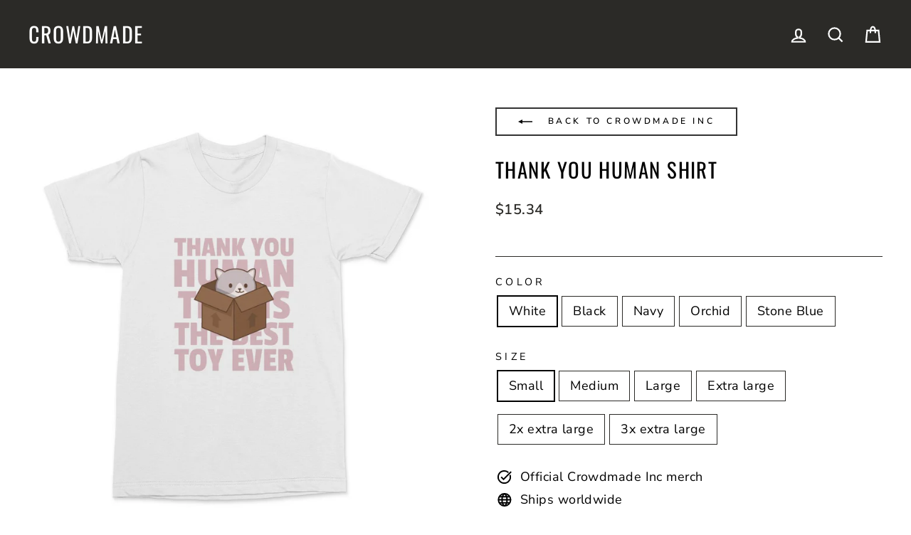

--- FILE ---
content_type: text/html; charset=utf-8
request_url: https://crowdmade.com/products/crowdmade-inc-thank-you-human-shirt
body_size: 37770
content:















<!doctype html>
<html class="no-js" lang="en" dir="ltr">
<head>
  <meta charset="utf-8">
  <meta http-equiv="X-UA-Compatible" content="IE=edge,chrome=1">
  <meta name="viewport" content="width=device-width,initial-scale=1">
  <!--meta name="theme-color" content="#00e0c2"-->
  <meta name="theme-color" content="#333333" />

  <link rel="canonical" href="https://crowdmade.com/products/crowdmade-inc-thank-you-human-shirt">
  <link rel="preconnect" href="https://cdn.shopify.com">
  <link rel="preconnect" href="https://fonts.shopifycdn.com">
  <link rel="dns-prefetch" href="https://productreviews.shopifycdn.com">
  <link rel="dns-prefetch" href="https://ajax.googleapis.com">
  <link rel="dns-prefetch" href="https://maps.googleapis.com">
  <link rel="dns-prefetch" href="https://maps.gstatic.com">

  
<link rel="shortcut icon" href="//crowdmade.com/cdn/shop/files/favicon_3206e9d2-14b1-43c3-bbb5-11170aceb8fc_32x32.png?v=1637262212" type="image/png" /><title>Crowdmade Inc - Thank You Human Shirt
</title>
<meta name="description" content="Get your official Crowdmade Inc Thank You Human Shirt! Exclusively available from Crowdmade."><meta property="og:site_name" content="Crowdmade">
  <meta property="og:url" content="https://crowdmade.com/products/crowdmade-inc-thank-you-human-shirt">
  <meta property="og:title" content="Thank You Human Shirt">
  <meta property="og:type" content="product">
  <meta property="og:description" content="Get your official Crowdmade Inc Thank You Human Shirt! Exclusively available from Crowdmade."><meta property="og:image" content="http://crowdmade.com/cdn/shop/files/Thank_You_Human_Shirt_-_White.jpg?v=1700852976">
    <meta property="og:image:secure_url" content="https://crowdmade.com/cdn/shop/files/Thank_You_Human_Shirt_-_White.jpg?v=1700852976">
    <meta property="og:image:width" content="1000">
    <meta property="og:image:height" content="1000"><meta name="twitter:site" content="@">
  <meta name="twitter:card" content="summary_large_image">
  <meta name="twitter:title" content="Thank You Human Shirt">
  <meta name="twitter:description" content="Get your official Crowdmade Inc Thank You Human Shirt! Exclusively available from Crowdmade.">
<style data-shopify>@font-face {
  font-family: Oswald;
  font-weight: 400;
  font-style: normal;
  font-display: swap;
  src: url("//crowdmade.com/cdn/fonts/oswald/oswald_n4.7760ed7a63e536050f64bb0607ff70ce07a480bd.woff2") format("woff2"),
       url("//crowdmade.com/cdn/fonts/oswald/oswald_n4.ae5e497f60fc686568afe76e9ff1872693c533e9.woff") format("woff");
}

  @font-face {
  font-family: "Nunito Sans";
  font-weight: 400;
  font-style: normal;
  font-display: swap;
  src: url("//crowdmade.com/cdn/fonts/nunito_sans/nunitosans_n4.0276fe080df0ca4e6a22d9cb55aed3ed5ba6b1da.woff2") format("woff2"),
       url("//crowdmade.com/cdn/fonts/nunito_sans/nunitosans_n4.b4964bee2f5e7fd9c3826447e73afe2baad607b7.woff") format("woff");
}


  @font-face {
  font-family: "Nunito Sans";
  font-weight: 600;
  font-style: normal;
  font-display: swap;
  src: url("//crowdmade.com/cdn/fonts/nunito_sans/nunitosans_n6.6e9464eba570101a53130c8130a9e17a8eb55c21.woff2") format("woff2"),
       url("//crowdmade.com/cdn/fonts/nunito_sans/nunitosans_n6.25a0ac0c0a8a26038c7787054dd6058dfbc20fa8.woff") format("woff");
}

  @font-face {
  font-family: "Nunito Sans";
  font-weight: 400;
  font-style: italic;
  font-display: swap;
  src: url("//crowdmade.com/cdn/fonts/nunito_sans/nunitosans_i4.6e408730afac1484cf297c30b0e67c86d17fc586.woff2") format("woff2"),
       url("//crowdmade.com/cdn/fonts/nunito_sans/nunitosans_i4.c9b6dcbfa43622b39a5990002775a8381942ae38.woff") format("woff");
}

  @font-face {
  font-family: "Nunito Sans";
  font-weight: 600;
  font-style: italic;
  font-display: swap;
  src: url("//crowdmade.com/cdn/fonts/nunito_sans/nunitosans_i6.e62a4aa1de9af615155fca680231620b75369d24.woff2") format("woff2"),
       url("//crowdmade.com/cdn/fonts/nunito_sans/nunitosans_i6.84ec3dfef4c401afbcd538286a9d65b772072e4b.woff") format("woff");
}

</style><link href="//crowdmade.com/cdn/shop/t/21/assets/theme.css?v=79344849940965544191763963893" rel="stylesheet" type="text/css" media="all" />
<style data-shopify>:root {
    --typeHeaderPrimary: Oswald;
    --typeHeaderFallback: sans-serif;
    --typeHeaderSize: 34px;
    --typeHeaderWeight: 400;
    --typeHeaderLineHeight: 1.2;
    --typeHeaderSpacing: 0.05em;

    --typeBasePrimary:"Nunito Sans";
    --typeBaseFallback:sans-serif;
    --typeBaseSize: 18px;
    --typeBaseWeight: 400;
    --typeBaseSpacing: 0.025em;
    --typeBaseLineHeight: 1.5;

    --typeCollectionTitle: 20px;

    --iconWeight: 5px;
    --iconLinecaps: miter;

    
      --buttonRadius: 0px;
    

    --colorGridOverlayOpacity: 0.1;
  }

  .placeholder-content {
    background-image: linear-gradient(100deg, #ffffff 40%, #f7f7f7 63%, #ffffff 79%);
  }</style><script>
    document.documentElement.className = document.documentElement.className.replace('no-js', 'js');

    window.theme = window.theme || {};
    theme.routes = {
      home: "/",
      cart: "/cart.js",
      cartPage: "/cart",
      cartAdd: "/cart/add.js",
      cartChange: "/cart/change.js"
    };
    theme.strings = {
      soldOut: "Sold Out",
      unavailable: "Unavailable",
      inStockLabel: "In stock, ready to ship",
      stockLabel: "Low stock - [count] items left",
      willNotShipUntil: "Ready to ship [date]",
      willBeInStockAfter: "Back in stock [date]",
      waitingForStock: "Inventory on the way",
      savePrice: "Save [saved_amount]",
      cartEmpty: "Your cart is currently empty.",
      cartTermsConfirmation: "You must agree with the terms and conditions of sales to check out",
      searchCollections: "Collections:",
      searchPages: "Pages:",
      searchArticles: "Articles:"
    };
    theme.settings = {
      dynamicVariantsEnable: true,
      cartType: "page",
      isCustomerTemplate: false,
      moneyFormat: "${{amount}}",
      saveType: "dollar",
      productImageSize: "square",
      productImageCover: false,
      predictiveSearch: true,
      predictiveSearchType: "product,article,page,collection",
      quickView: false,
      themeName: 'Impulse',
      themeVersion: "5.1.2"
    };
  </script>

  
  <script>window.performance && window.performance.mark && window.performance.mark('shopify.content_for_header.start');</script><meta id="shopify-digital-wallet" name="shopify-digital-wallet" content="/17555355/digital_wallets/dialog">
<meta name="shopify-checkout-api-token" content="f08c51c8402c7e46962e214f9bca04ac">
<link rel="alternate" type="application/json+oembed" href="https://crowdmade.com/products/crowdmade-inc-thank-you-human-shirt.oembed">
<script async="async" src="/checkouts/internal/preloads.js?locale=en-US"></script>
<script id="apple-pay-shop-capabilities" type="application/json">{"shopId":17555355,"countryCode":"US","currencyCode":"USD","merchantCapabilities":["supports3DS"],"merchantId":"gid:\/\/shopify\/Shop\/17555355","merchantName":"Crowdmade","requiredBillingContactFields":["postalAddress","email"],"requiredShippingContactFields":["postalAddress","email"],"shippingType":"shipping","supportedNetworks":["visa","masterCard","amex","discover","elo","jcb"],"total":{"type":"pending","label":"Crowdmade","amount":"1.00"},"shopifyPaymentsEnabled":true,"supportsSubscriptions":true}</script>
<script id="shopify-features" type="application/json">{"accessToken":"f08c51c8402c7e46962e214f9bca04ac","betas":["rich-media-storefront-analytics"],"domain":"crowdmade.com","predictiveSearch":true,"shopId":17555355,"locale":"en"}</script>
<script>var Shopify = Shopify || {};
Shopify.shop = "crowdm.myshopify.com";
Shopify.locale = "en";
Shopify.currency = {"active":"USD","rate":"1.0"};
Shopify.country = "US";
Shopify.theme = {"name":"USO-embed-fix","id":179503366418,"schema_name":"Impulse","schema_version":"5.1.2","theme_store_id":857,"role":"main"};
Shopify.theme.handle = "null";
Shopify.theme.style = {"id":null,"handle":null};
Shopify.cdnHost = "crowdmade.com/cdn";
Shopify.routes = Shopify.routes || {};
Shopify.routes.root = "/";</script>
<script type="module">!function(o){(o.Shopify=o.Shopify||{}).modules=!0}(window);</script>
<script>!function(o){function n(){var o=[];function n(){o.push(Array.prototype.slice.apply(arguments))}return n.q=o,n}var t=o.Shopify=o.Shopify||{};t.loadFeatures=n(),t.autoloadFeatures=n()}(window);</script>
<script id="shop-js-analytics" type="application/json">{"pageType":"product"}</script>
<script defer="defer" async type="module" src="//crowdmade.com/cdn/shopifycloud/shop-js/modules/v2/client.init-shop-cart-sync_BdyHc3Nr.en.esm.js"></script>
<script defer="defer" async type="module" src="//crowdmade.com/cdn/shopifycloud/shop-js/modules/v2/chunk.common_Daul8nwZ.esm.js"></script>
<script type="module">
  await import("//crowdmade.com/cdn/shopifycloud/shop-js/modules/v2/client.init-shop-cart-sync_BdyHc3Nr.en.esm.js");
await import("//crowdmade.com/cdn/shopifycloud/shop-js/modules/v2/chunk.common_Daul8nwZ.esm.js");

  window.Shopify.SignInWithShop?.initShopCartSync?.({"fedCMEnabled":true,"windoidEnabled":true});

</script>
<script>(function() {
  var isLoaded = false;
  function asyncLoad() {
    if (isLoaded) return;
    isLoaded = true;
    var urls = ["https:\/\/static.klaviyo.com\/onsite\/js\/klaviyo.js?company_id=VQ33JW\u0026shop=crowdm.myshopify.com","https:\/\/static.klaviyo.com\/onsite\/js\/klaviyo.js?company_id=VQ33JW\u0026shop=crowdm.myshopify.com","https:\/\/cdn.506.io\/eg\/script.js?shop=crowdm.myshopify.com","https:\/\/cdn.hextom.com\/js\/eventpromotionbar.js?shop=crowdm.myshopify.com","https:\/\/searchanise-ef84.kxcdn.com\/widgets\/shopify\/init.js?a=6T0k5d5f1Y\u0026shop=crowdm.myshopify.com"];
    for (var i = 0; i < urls.length; i++) {
      var s = document.createElement('script');
      s.type = 'text/javascript';
      s.async = true;
      s.src = urls[i];
      var x = document.getElementsByTagName('script')[0];
      x.parentNode.insertBefore(s, x);
    }
  };
  if(window.attachEvent) {
    window.attachEvent('onload', asyncLoad);
  } else {
    window.addEventListener('load', asyncLoad, false);
  }
})();</script>
<script id="__st">var __st={"a":17555355,"offset":-28800,"reqid":"da3a19f8-dbfa-45ee-9df1-8fe10f05ac01-1769013525","pageurl":"crowdmade.com\/products\/crowdmade-inc-thank-you-human-shirt","u":"216f67482d76","p":"product","rtyp":"product","rid":8928620118290};</script>
<script>window.ShopifyPaypalV4VisibilityTracking = true;</script>
<script id="captcha-bootstrap">!function(){'use strict';const t='contact',e='account',n='new_comment',o=[[t,t],['blogs',n],['comments',n],[t,'customer']],c=[[e,'customer_login'],[e,'guest_login'],[e,'recover_customer_password'],[e,'create_customer']],r=t=>t.map((([t,e])=>`form[action*='/${t}']:not([data-nocaptcha='true']) input[name='form_type'][value='${e}']`)).join(','),a=t=>()=>t?[...document.querySelectorAll(t)].map((t=>t.form)):[];function s(){const t=[...o],e=r(t);return a(e)}const i='password',u='form_key',d=['recaptcha-v3-token','g-recaptcha-response','h-captcha-response',i],f=()=>{try{return window.sessionStorage}catch{return}},m='__shopify_v',_=t=>t.elements[u];function p(t,e,n=!1){try{const o=window.sessionStorage,c=JSON.parse(o.getItem(e)),{data:r}=function(t){const{data:e,action:n}=t;return t[m]||n?{data:e,action:n}:{data:t,action:n}}(c);for(const[e,n]of Object.entries(r))t.elements[e]&&(t.elements[e].value=n);n&&o.removeItem(e)}catch(o){console.error('form repopulation failed',{error:o})}}const l='form_type',E='cptcha';function T(t){t.dataset[E]=!0}const w=window,h=w.document,L='Shopify',v='ce_forms',y='captcha';let A=!1;((t,e)=>{const n=(g='f06e6c50-85a8-45c8-87d0-21a2b65856fe',I='https://cdn.shopify.com/shopifycloud/storefront-forms-hcaptcha/ce_storefront_forms_captcha_hcaptcha.v1.5.2.iife.js',D={infoText:'Protected by hCaptcha',privacyText:'Privacy',termsText:'Terms'},(t,e,n)=>{const o=w[L][v],c=o.bindForm;if(c)return c(t,g,e,D).then(n);var r;o.q.push([[t,g,e,D],n]),r=I,A||(h.body.append(Object.assign(h.createElement('script'),{id:'captcha-provider',async:!0,src:r})),A=!0)});var g,I,D;w[L]=w[L]||{},w[L][v]=w[L][v]||{},w[L][v].q=[],w[L][y]=w[L][y]||{},w[L][y].protect=function(t,e){n(t,void 0,e),T(t)},Object.freeze(w[L][y]),function(t,e,n,w,h,L){const[v,y,A,g]=function(t,e,n){const i=e?o:[],u=t?c:[],d=[...i,...u],f=r(d),m=r(i),_=r(d.filter((([t,e])=>n.includes(e))));return[a(f),a(m),a(_),s()]}(w,h,L),I=t=>{const e=t.target;return e instanceof HTMLFormElement?e:e&&e.form},D=t=>v().includes(t);t.addEventListener('submit',(t=>{const e=I(t);if(!e)return;const n=D(e)&&!e.dataset.hcaptchaBound&&!e.dataset.recaptchaBound,o=_(e),c=g().includes(e)&&(!o||!o.value);(n||c)&&t.preventDefault(),c&&!n&&(function(t){try{if(!f())return;!function(t){const e=f();if(!e)return;const n=_(t);if(!n)return;const o=n.value;o&&e.removeItem(o)}(t);const e=Array.from(Array(32),(()=>Math.random().toString(36)[2])).join('');!function(t,e){_(t)||t.append(Object.assign(document.createElement('input'),{type:'hidden',name:u})),t.elements[u].value=e}(t,e),function(t,e){const n=f();if(!n)return;const o=[...t.querySelectorAll(`input[type='${i}']`)].map((({name:t})=>t)),c=[...d,...o],r={};for(const[a,s]of new FormData(t).entries())c.includes(a)||(r[a]=s);n.setItem(e,JSON.stringify({[m]:1,action:t.action,data:r}))}(t,e)}catch(e){console.error('failed to persist form',e)}}(e),e.submit())}));const S=(t,e)=>{t&&!t.dataset[E]&&(n(t,e.some((e=>e===t))),T(t))};for(const o of['focusin','change'])t.addEventListener(o,(t=>{const e=I(t);D(e)&&S(e,y())}));const B=e.get('form_key'),M=e.get(l),P=B&&M;t.addEventListener('DOMContentLoaded',(()=>{const t=y();if(P)for(const e of t)e.elements[l].value===M&&p(e,B);[...new Set([...A(),...v().filter((t=>'true'===t.dataset.shopifyCaptcha))])].forEach((e=>S(e,t)))}))}(h,new URLSearchParams(w.location.search),n,t,e,['guest_login'])})(!0,!0)}();</script>
<script integrity="sha256-4kQ18oKyAcykRKYeNunJcIwy7WH5gtpwJnB7kiuLZ1E=" data-source-attribution="shopify.loadfeatures" defer="defer" src="//crowdmade.com/cdn/shopifycloud/storefront/assets/storefront/load_feature-a0a9edcb.js" crossorigin="anonymous"></script>
<script data-source-attribution="shopify.dynamic_checkout.dynamic.init">var Shopify=Shopify||{};Shopify.PaymentButton=Shopify.PaymentButton||{isStorefrontPortableWallets:!0,init:function(){window.Shopify.PaymentButton.init=function(){};var t=document.createElement("script");t.src="https://crowdmade.com/cdn/shopifycloud/portable-wallets/latest/portable-wallets.en.js",t.type="module",document.head.appendChild(t)}};
</script>
<script data-source-attribution="shopify.dynamic_checkout.buyer_consent">
  function portableWalletsHideBuyerConsent(e){var t=document.getElementById("shopify-buyer-consent"),n=document.getElementById("shopify-subscription-policy-button");t&&n&&(t.classList.add("hidden"),t.setAttribute("aria-hidden","true"),n.removeEventListener("click",e))}function portableWalletsShowBuyerConsent(e){var t=document.getElementById("shopify-buyer-consent"),n=document.getElementById("shopify-subscription-policy-button");t&&n&&(t.classList.remove("hidden"),t.removeAttribute("aria-hidden"),n.addEventListener("click",e))}window.Shopify?.PaymentButton&&(window.Shopify.PaymentButton.hideBuyerConsent=portableWalletsHideBuyerConsent,window.Shopify.PaymentButton.showBuyerConsent=portableWalletsShowBuyerConsent);
</script>
<script data-source-attribution="shopify.dynamic_checkout.cart.bootstrap">document.addEventListener("DOMContentLoaded",(function(){function t(){return document.querySelector("shopify-accelerated-checkout-cart, shopify-accelerated-checkout")}if(t())Shopify.PaymentButton.init();else{new MutationObserver((function(e,n){t()&&(Shopify.PaymentButton.init(),n.disconnect())})).observe(document.body,{childList:!0,subtree:!0})}}));
</script>
<link id="shopify-accelerated-checkout-styles" rel="stylesheet" media="screen" href="https://crowdmade.com/cdn/shopifycloud/portable-wallets/latest/accelerated-checkout-backwards-compat.css" crossorigin="anonymous">
<style id="shopify-accelerated-checkout-cart">
        #shopify-buyer-consent {
  margin-top: 1em;
  display: inline-block;
  width: 100%;
}

#shopify-buyer-consent.hidden {
  display: none;
}

#shopify-subscription-policy-button {
  background: none;
  border: none;
  padding: 0;
  text-decoration: underline;
  font-size: inherit;
  cursor: pointer;
}

#shopify-subscription-policy-button::before {
  box-shadow: none;
}

      </style>

<script>window.performance && window.performance.mark && window.performance.mark('shopify.content_for_header.end');</script>
  





  <script type="text/javascript">
    
      window.__shgMoneyFormat = window.__shgMoneyFormat || {"AED":{"currency":"AED","currency_symbol":"د.إ","currency_symbol_location":"left","decimal_places":2,"decimal_separator":".","thousands_separator":","},"AFN":{"currency":"AFN","currency_symbol":"؋","currency_symbol_location":"left","decimal_places":2,"decimal_separator":".","thousands_separator":","},"ALL":{"currency":"ALL","currency_symbol":"L","currency_symbol_location":"left","decimal_places":2,"decimal_separator":".","thousands_separator":","},"AMD":{"currency":"AMD","currency_symbol":"դր.","currency_symbol_location":"left","decimal_places":2,"decimal_separator":".","thousands_separator":","},"ANG":{"currency":"ANG","currency_symbol":"ƒ","currency_symbol_location":"left","decimal_places":2,"decimal_separator":".","thousands_separator":","},"AUD":{"currency":"AUD","currency_symbol":"$","currency_symbol_location":"left","decimal_places":2,"decimal_separator":".","thousands_separator":","},"AWG":{"currency":"AWG","currency_symbol":"ƒ","currency_symbol_location":"left","decimal_places":2,"decimal_separator":".","thousands_separator":","},"AZN":{"currency":"AZN","currency_symbol":"₼","currency_symbol_location":"left","decimal_places":2,"decimal_separator":".","thousands_separator":","},"BAM":{"currency":"BAM","currency_symbol":"КМ","currency_symbol_location":"left","decimal_places":2,"decimal_separator":".","thousands_separator":","},"BBD":{"currency":"BBD","currency_symbol":"$","currency_symbol_location":"left","decimal_places":2,"decimal_separator":".","thousands_separator":","},"BDT":{"currency":"BDT","currency_symbol":"৳","currency_symbol_location":"left","decimal_places":2,"decimal_separator":".","thousands_separator":","},"BIF":{"currency":"BIF","currency_symbol":"Fr","currency_symbol_location":"left","decimal_places":2,"decimal_separator":".","thousands_separator":","},"BND":{"currency":"BND","currency_symbol":"$","currency_symbol_location":"left","decimal_places":2,"decimal_separator":".","thousands_separator":","},"BOB":{"currency":"BOB","currency_symbol":"Bs.","currency_symbol_location":"left","decimal_places":2,"decimal_separator":".","thousands_separator":","},"BSD":{"currency":"BSD","currency_symbol":"$","currency_symbol_location":"left","decimal_places":2,"decimal_separator":".","thousands_separator":","},"BWP":{"currency":"BWP","currency_symbol":"P","currency_symbol_location":"left","decimal_places":2,"decimal_separator":".","thousands_separator":","},"BZD":{"currency":"BZD","currency_symbol":"$","currency_symbol_location":"left","decimal_places":2,"decimal_separator":".","thousands_separator":","},"CAD":{"currency":"CAD","currency_symbol":"$","currency_symbol_location":"left","decimal_places":2,"decimal_separator":".","thousands_separator":","},"CDF":{"currency":"CDF","currency_symbol":"Fr","currency_symbol_location":"left","decimal_places":2,"decimal_separator":".","thousands_separator":","},"CHF":{"currency":"CHF","currency_symbol":"CHF","currency_symbol_location":"left","decimal_places":2,"decimal_separator":".","thousands_separator":","},"CNY":{"currency":"CNY","currency_symbol":"¥","currency_symbol_location":"left","decimal_places":2,"decimal_separator":".","thousands_separator":","},"CRC":{"currency":"CRC","currency_symbol":"₡","currency_symbol_location":"left","decimal_places":2,"decimal_separator":".","thousands_separator":","},"CVE":{"currency":"CVE","currency_symbol":"$","currency_symbol_location":"left","decimal_places":2,"decimal_separator":".","thousands_separator":","},"CZK":{"currency":"CZK","currency_symbol":"Kč","currency_symbol_location":"left","decimal_places":2,"decimal_separator":".","thousands_separator":","},"DJF":{"currency":"DJF","currency_symbol":"Fdj","currency_symbol_location":"left","decimal_places":2,"decimal_separator":".","thousands_separator":","},"DKK":{"currency":"DKK","currency_symbol":"kr.","currency_symbol_location":"left","decimal_places":2,"decimal_separator":".","thousands_separator":","},"DOP":{"currency":"DOP","currency_symbol":"$","currency_symbol_location":"left","decimal_places":2,"decimal_separator":".","thousands_separator":","},"DZD":{"currency":"DZD","currency_symbol":"د.ج","currency_symbol_location":"left","decimal_places":2,"decimal_separator":".","thousands_separator":","},"EGP":{"currency":"EGP","currency_symbol":"ج.م","currency_symbol_location":"left","decimal_places":2,"decimal_separator":".","thousands_separator":","},"ETB":{"currency":"ETB","currency_symbol":"Br","currency_symbol_location":"left","decimal_places":2,"decimal_separator":".","thousands_separator":","},"EUR":{"currency":"EUR","currency_symbol":"€","currency_symbol_location":"left","decimal_places":2,"decimal_separator":".","thousands_separator":","},"FJD":{"currency":"FJD","currency_symbol":"$","currency_symbol_location":"left","decimal_places":2,"decimal_separator":".","thousands_separator":","},"FKP":{"currency":"FKP","currency_symbol":"£","currency_symbol_location":"left","decimal_places":2,"decimal_separator":".","thousands_separator":","},"GBP":{"currency":"GBP","currency_symbol":"£","currency_symbol_location":"left","decimal_places":2,"decimal_separator":".","thousands_separator":","},"GMD":{"currency":"GMD","currency_symbol":"D","currency_symbol_location":"left","decimal_places":2,"decimal_separator":".","thousands_separator":","},"GNF":{"currency":"GNF","currency_symbol":"Fr","currency_symbol_location":"left","decimal_places":2,"decimal_separator":".","thousands_separator":","},"GTQ":{"currency":"GTQ","currency_symbol":"Q","currency_symbol_location":"left","decimal_places":2,"decimal_separator":".","thousands_separator":","},"GYD":{"currency":"GYD","currency_symbol":"$","currency_symbol_location":"left","decimal_places":2,"decimal_separator":".","thousands_separator":","},"HKD":{"currency":"HKD","currency_symbol":"$","currency_symbol_location":"left","decimal_places":2,"decimal_separator":".","thousands_separator":","},"HNL":{"currency":"HNL","currency_symbol":"L","currency_symbol_location":"left","decimal_places":2,"decimal_separator":".","thousands_separator":","},"HUF":{"currency":"HUF","currency_symbol":"Ft","currency_symbol_location":"left","decimal_places":2,"decimal_separator":".","thousands_separator":","},"IDR":{"currency":"IDR","currency_symbol":"Rp","currency_symbol_location":"left","decimal_places":2,"decimal_separator":".","thousands_separator":","},"ILS":{"currency":"ILS","currency_symbol":"₪","currency_symbol_location":"left","decimal_places":2,"decimal_separator":".","thousands_separator":","},"INR":{"currency":"INR","currency_symbol":"₹","currency_symbol_location":"left","decimal_places":2,"decimal_separator":".","thousands_separator":","},"ISK":{"currency":"ISK","currency_symbol":"kr.","currency_symbol_location":"left","decimal_places":2,"decimal_separator":".","thousands_separator":","},"JMD":{"currency":"JMD","currency_symbol":"$","currency_symbol_location":"left","decimal_places":2,"decimal_separator":".","thousands_separator":","},"JPY":{"currency":"JPY","currency_symbol":"¥","currency_symbol_location":"left","decimal_places":2,"decimal_separator":".","thousands_separator":","},"KES":{"currency":"KES","currency_symbol":"KSh","currency_symbol_location":"left","decimal_places":2,"decimal_separator":".","thousands_separator":","},"KGS":{"currency":"KGS","currency_symbol":"som","currency_symbol_location":"left","decimal_places":2,"decimal_separator":".","thousands_separator":","},"KHR":{"currency":"KHR","currency_symbol":"៛","currency_symbol_location":"left","decimal_places":2,"decimal_separator":".","thousands_separator":","},"KMF":{"currency":"KMF","currency_symbol":"Fr","currency_symbol_location":"left","decimal_places":2,"decimal_separator":".","thousands_separator":","},"KRW":{"currency":"KRW","currency_symbol":"₩","currency_symbol_location":"left","decimal_places":2,"decimal_separator":".","thousands_separator":","},"KYD":{"currency":"KYD","currency_symbol":"$","currency_symbol_location":"left","decimal_places":2,"decimal_separator":".","thousands_separator":","},"KZT":{"currency":"KZT","currency_symbol":"₸","currency_symbol_location":"left","decimal_places":2,"decimal_separator":".","thousands_separator":","},"LAK":{"currency":"LAK","currency_symbol":"₭","currency_symbol_location":"left","decimal_places":2,"decimal_separator":".","thousands_separator":","},"LBP":{"currency":"LBP","currency_symbol":"ل.ل","currency_symbol_location":"left","decimal_places":2,"decimal_separator":".","thousands_separator":","},"LKR":{"currency":"LKR","currency_symbol":"₨","currency_symbol_location":"left","decimal_places":2,"decimal_separator":".","thousands_separator":","},"MAD":{"currency":"MAD","currency_symbol":"د.م.","currency_symbol_location":"left","decimal_places":2,"decimal_separator":".","thousands_separator":","},"MDL":{"currency":"MDL","currency_symbol":"L","currency_symbol_location":"left","decimal_places":2,"decimal_separator":".","thousands_separator":","},"MKD":{"currency":"MKD","currency_symbol":"ден","currency_symbol_location":"left","decimal_places":2,"decimal_separator":".","thousands_separator":","},"MMK":{"currency":"MMK","currency_symbol":"K","currency_symbol_location":"left","decimal_places":2,"decimal_separator":".","thousands_separator":","},"MNT":{"currency":"MNT","currency_symbol":"₮","currency_symbol_location":"left","decimal_places":2,"decimal_separator":".","thousands_separator":","},"MOP":{"currency":"MOP","currency_symbol":"P","currency_symbol_location":"left","decimal_places":2,"decimal_separator":".","thousands_separator":","},"MUR":{"currency":"MUR","currency_symbol":"₨","currency_symbol_location":"left","decimal_places":2,"decimal_separator":".","thousands_separator":","},"MVR":{"currency":"MVR","currency_symbol":"MVR","currency_symbol_location":"left","decimal_places":2,"decimal_separator":".","thousands_separator":","},"MWK":{"currency":"MWK","currency_symbol":"MK","currency_symbol_location":"left","decimal_places":2,"decimal_separator":".","thousands_separator":","},"MYR":{"currency":"MYR","currency_symbol":"RM","currency_symbol_location":"left","decimal_places":2,"decimal_separator":".","thousands_separator":","},"NGN":{"currency":"NGN","currency_symbol":"₦","currency_symbol_location":"left","decimal_places":2,"decimal_separator":".","thousands_separator":","},"NIO":{"currency":"NIO","currency_symbol":"C$","currency_symbol_location":"left","decimal_places":2,"decimal_separator":".","thousands_separator":","},"NPR":{"currency":"NPR","currency_symbol":"Rs.","currency_symbol_location":"left","decimal_places":2,"decimal_separator":".","thousands_separator":","},"NZD":{"currency":"NZD","currency_symbol":"$","currency_symbol_location":"left","decimal_places":2,"decimal_separator":".","thousands_separator":","},"PEN":{"currency":"PEN","currency_symbol":"S/","currency_symbol_location":"left","decimal_places":2,"decimal_separator":".","thousands_separator":","},"PGK":{"currency":"PGK","currency_symbol":"K","currency_symbol_location":"left","decimal_places":2,"decimal_separator":".","thousands_separator":","},"PHP":{"currency":"PHP","currency_symbol":"₱","currency_symbol_location":"left","decimal_places":2,"decimal_separator":".","thousands_separator":","},"PKR":{"currency":"PKR","currency_symbol":"₨","currency_symbol_location":"left","decimal_places":2,"decimal_separator":".","thousands_separator":","},"PLN":{"currency":"PLN","currency_symbol":"zł","currency_symbol_location":"left","decimal_places":2,"decimal_separator":".","thousands_separator":","},"PYG":{"currency":"PYG","currency_symbol":"₲","currency_symbol_location":"left","decimal_places":2,"decimal_separator":".","thousands_separator":","},"QAR":{"currency":"QAR","currency_symbol":"ر.ق","currency_symbol_location":"left","decimal_places":2,"decimal_separator":".","thousands_separator":","},"RON":{"currency":"RON","currency_symbol":"Lei","currency_symbol_location":"left","decimal_places":2,"decimal_separator":".","thousands_separator":","},"RSD":{"currency":"RSD","currency_symbol":"РСД","currency_symbol_location":"left","decimal_places":2,"decimal_separator":".","thousands_separator":","},"RWF":{"currency":"RWF","currency_symbol":"FRw","currency_symbol_location":"left","decimal_places":2,"decimal_separator":".","thousands_separator":","},"SAR":{"currency":"SAR","currency_symbol":"ر.س","currency_symbol_location":"left","decimal_places":2,"decimal_separator":".","thousands_separator":","},"SBD":{"currency":"SBD","currency_symbol":"$","currency_symbol_location":"left","decimal_places":2,"decimal_separator":".","thousands_separator":","},"SEK":{"currency":"SEK","currency_symbol":"kr","currency_symbol_location":"left","decimal_places":2,"decimal_separator":".","thousands_separator":","},"SGD":{"currency":"SGD","currency_symbol":"$","currency_symbol_location":"left","decimal_places":2,"decimal_separator":".","thousands_separator":","},"SHP":{"currency":"SHP","currency_symbol":"£","currency_symbol_location":"left","decimal_places":2,"decimal_separator":".","thousands_separator":","},"SLL":{"currency":"SLL","currency_symbol":"Le","currency_symbol_location":"left","decimal_places":2,"decimal_separator":".","thousands_separator":","},"STD":{"currency":"STD","currency_symbol":"Db","currency_symbol_location":"left","decimal_places":2,"decimal_separator":".","thousands_separator":","},"THB":{"currency":"THB","currency_symbol":"฿","currency_symbol_location":"left","decimal_places":2,"decimal_separator":".","thousands_separator":","},"TJS":{"currency":"TJS","currency_symbol":"ЅМ","currency_symbol_location":"left","decimal_places":2,"decimal_separator":".","thousands_separator":","},"TOP":{"currency":"TOP","currency_symbol":"T$","currency_symbol_location":"left","decimal_places":2,"decimal_separator":".","thousands_separator":","},"TTD":{"currency":"TTD","currency_symbol":"$","currency_symbol_location":"left","decimal_places":2,"decimal_separator":".","thousands_separator":","},"TWD":{"currency":"TWD","currency_symbol":"$","currency_symbol_location":"left","decimal_places":2,"decimal_separator":".","thousands_separator":","},"TZS":{"currency":"TZS","currency_symbol":"Sh","currency_symbol_location":"left","decimal_places":2,"decimal_separator":".","thousands_separator":","},"UAH":{"currency":"UAH","currency_symbol":"₴","currency_symbol_location":"left","decimal_places":2,"decimal_separator":".","thousands_separator":","},"UGX":{"currency":"UGX","currency_symbol":"USh","currency_symbol_location":"left","decimal_places":2,"decimal_separator":".","thousands_separator":","},"USD":{"currency":"USD","currency_symbol":"$","currency_symbol_location":"left","decimal_places":2,"decimal_separator":".","thousands_separator":","},"UYU":{"currency":"UYU","currency_symbol":"$U","currency_symbol_location":"left","decimal_places":2,"decimal_separator":".","thousands_separator":","},"UZS":{"currency":"UZS","currency_symbol":"so'm","currency_symbol_location":"left","decimal_places":2,"decimal_separator":".","thousands_separator":","},"VND":{"currency":"VND","currency_symbol":"₫","currency_symbol_location":"left","decimal_places":2,"decimal_separator":".","thousands_separator":","},"VUV":{"currency":"VUV","currency_symbol":"Vt","currency_symbol_location":"left","decimal_places":2,"decimal_separator":".","thousands_separator":","},"WST":{"currency":"WST","currency_symbol":"T","currency_symbol_location":"left","decimal_places":2,"decimal_separator":".","thousands_separator":","},"XAF":{"currency":"XAF","currency_symbol":"CFA","currency_symbol_location":"left","decimal_places":2,"decimal_separator":".","thousands_separator":","},"XCD":{"currency":"XCD","currency_symbol":"$","currency_symbol_location":"left","decimal_places":2,"decimal_separator":".","thousands_separator":","},"XOF":{"currency":"XOF","currency_symbol":"Fr","currency_symbol_location":"left","decimal_places":2,"decimal_separator":".","thousands_separator":","},"XPF":{"currency":"XPF","currency_symbol":"Fr","currency_symbol_location":"left","decimal_places":2,"decimal_separator":".","thousands_separator":","},"YER":{"currency":"YER","currency_symbol":"﷼","currency_symbol_location":"left","decimal_places":2,"decimal_separator":".","thousands_separator":","}};
    
    window.__shgCurrentCurrencyCode = window.__shgCurrentCurrencyCode || {
      currency: "USD",
      currency_symbol: "$",
      decimal_separator: ".",
      thousands_separator: ",",
      decimal_places: 2,
      currency_symbol_location: "left"
    };
  </script>



<link rel="preload" as="style" href="//crowdmade.com/cdn/shop/t/21/assets/currency-flags.css" onload="this.onload=null;this.rel='stylesheet'">
    <link rel="stylesheet" href="//crowdmade.com/cdn/shop/t/21/assets/currency-flags.css"><script src="//crowdmade.com/cdn/shop/t/21/assets/vendor-scripts-v10.js" defer="defer"></script>
  <script src="//crowdmade.com/cdn/shop/t/21/assets/theme.min.js?v=7866573014319329831753218114" defer="defer"></script>

<script type="text/javascript">
  
    window.SHG_CUSTOMER = null;
  
</script>








  
  <!-- Global site tag (gtag.js) - Google Analytics -->
  <script async src="https://www.googletagmanager.com/gtag/js?id=G-6T0G0CZSTX"></script>
  <script defer data-domain="crowdmade.com" src="https://plausible.io/js/script.js"></script>
  <script>
    window.dataLayer = window.dataLayer || [];
    function gtag(){dataLayer.push(arguments);}
    gtag('js', new Date());

    gtag('config', 'G-6T0G0CZSTX');
  </script>


            <!-- giftbox-script -->
            <script src="//crowdmade.com/cdn/shop/t/21/assets/giftbox-config.js?v=111603181540343972631753218110" type="text/javascript"></script>
            <!-- / giftbox-script -->
            
<!-- BEGIN app block: shopify://apps/uso-ultimate-special-offers/blocks/app-embed/27e7496f-1710-4d6e-8269-9d221925aac7 --><script data-cfasync="false" data-no-instant>
  window.jQuery ||
    document.write("<script src='https://ajax.googleapis.com/ajax/libs/jquery/2.2.4/jquery.min.js'>\x3C/script>");
</script>

<script type="text/javascript">
   
   window.saso = {
     shop_slug: "crowdm",
     money_format: "${{amount}}",
     customer: null,
     cart: null,
     cart_path: "/cart",
     // Change to "EMBEDDED" to use the embedded cart discounts. Requires the theme to have
     // the saso-* elements installed.
     cartDiscountRenderMethod: "SECTION"
   }
   window.saso_extras = {}

   

   

   


   
   
     
     window.saso.product = {
       id: 8928620118290,
       price: 1534,
     };
     window.saso.product_collections = []
     
     window.saso.product_collections.push(465250255122)
     
     window.saso.product_collections.push(188154708056)
     
     window.saso.product_collections.push(188155920472)
     
     window.saso.product_collections.push(188155101272)
     

     window.saso_extras.product = {"id":8928620118290,"title":"Thank You Human Shirt","handle":"crowdmade-inc-thank-you-human-shirt","description":"\u003cp\u003e\u003c\/p\u003e","published_at":"2023-11-24T09:41:45-08:00","created_at":"2023-11-24T09:41:46-08:00","vendor":"Crowdmade Print","type":"Short Sleeve Shirts","tags":["_slug-crowdmade","Category:Tops","Code:GILDAN_2000","Collection:crowdmade","Gender:Unisex","Group:Apparel","Organization_Crowdmade Inc","OutfitID:54","Product_Short Sleeve Shirts"],"price":1534,"price_min":1534,"price_max":1934,"available":true,"price_varies":true,"compare_at_price":null,"compare_at_price_min":0,"compare_at_price_max":0,"compare_at_price_varies":false,"variants":[{"id":47556158849298,"title":"White \/ Small","option1":"White","option2":"Small","option3":null,"sku":"sku_7d55b2c4baa62ed1d88cb5d798b0bf79","requires_shipping":true,"taxable":true,"featured_image":{"id":44107624087826,"product_id":8928620118290,"position":1,"created_at":"2023-11-24T09:42:06-08:00","updated_at":"2023-11-24T11:09:36-08:00","alt":null,"width":1000,"height":1000,"src":"\/\/crowdmade.com\/cdn\/shop\/files\/Thank_You_Human_Shirt_-_White.jpg?v=1700852976","variant_ids":[47556158849298,47556159013138,47556159176978,47556159340818,47556159504658,47556159668498]},"available":true,"name":"Thank You Human Shirt - White \/ Small","public_title":"White \/ Small","options":["White","Small"],"price":1534,"weight":155,"compare_at_price":null,"inventory_quantity":35,"inventory_management":"shopify","inventory_policy":"deny","barcode":"","featured_media":{"alt":null,"id":36511687541010,"position":1,"preview_image":{"aspect_ratio":1.0,"height":1000,"width":1000,"src":"\/\/crowdmade.com\/cdn\/shop\/files\/Thank_You_Human_Shirt_-_White.jpg?v=1700852976"}},"requires_selling_plan":false,"selling_plan_allocations":[]},{"id":47556159013138,"title":"White \/ Medium","option1":"White","option2":"Medium","option3":null,"sku":"sku_8410add957fe95e2f30faf0a27122027","requires_shipping":true,"taxable":true,"featured_image":{"id":44107624087826,"product_id":8928620118290,"position":1,"created_at":"2023-11-24T09:42:06-08:00","updated_at":"2023-11-24T11:09:36-08:00","alt":null,"width":1000,"height":1000,"src":"\/\/crowdmade.com\/cdn\/shop\/files\/Thank_You_Human_Shirt_-_White.jpg?v=1700852976","variant_ids":[47556158849298,47556159013138,47556159176978,47556159340818,47556159504658,47556159668498]},"available":true,"name":"Thank You Human Shirt - White \/ Medium","public_title":"White \/ Medium","options":["White","Medium"],"price":1534,"weight":187,"compare_at_price":null,"inventory_quantity":35,"inventory_management":"shopify","inventory_policy":"deny","barcode":"","featured_media":{"alt":null,"id":36511687541010,"position":1,"preview_image":{"aspect_ratio":1.0,"height":1000,"width":1000,"src":"\/\/crowdmade.com\/cdn\/shop\/files\/Thank_You_Human_Shirt_-_White.jpg?v=1700852976"}},"requires_selling_plan":false,"selling_plan_allocations":[]},{"id":47556159176978,"title":"White \/ Large","option1":"White","option2":"Large","option3":null,"sku":"sku_c652771195df1ff125e1f037644167e7","requires_shipping":true,"taxable":true,"featured_image":{"id":44107624087826,"product_id":8928620118290,"position":1,"created_at":"2023-11-24T09:42:06-08:00","updated_at":"2023-11-24T11:09:36-08:00","alt":null,"width":1000,"height":1000,"src":"\/\/crowdmade.com\/cdn\/shop\/files\/Thank_You_Human_Shirt_-_White.jpg?v=1700852976","variant_ids":[47556158849298,47556159013138,47556159176978,47556159340818,47556159504658,47556159668498]},"available":true,"name":"Thank You Human Shirt - White \/ Large","public_title":"White \/ Large","options":["White","Large"],"price":1534,"weight":214,"compare_at_price":null,"inventory_quantity":35,"inventory_management":"shopify","inventory_policy":"deny","barcode":"","featured_media":{"alt":null,"id":36511687541010,"position":1,"preview_image":{"aspect_ratio":1.0,"height":1000,"width":1000,"src":"\/\/crowdmade.com\/cdn\/shop\/files\/Thank_You_Human_Shirt_-_White.jpg?v=1700852976"}},"requires_selling_plan":false,"selling_plan_allocations":[]},{"id":47556159340818,"title":"White \/ Extra large","option1":"White","option2":"Extra large","option3":null,"sku":"sku_8135a6ae69bc9c0980ff8cca6f9506d3","requires_shipping":true,"taxable":true,"featured_image":{"id":44107624087826,"product_id":8928620118290,"position":1,"created_at":"2023-11-24T09:42:06-08:00","updated_at":"2023-11-24T11:09:36-08:00","alt":null,"width":1000,"height":1000,"src":"\/\/crowdmade.com\/cdn\/shop\/files\/Thank_You_Human_Shirt_-_White.jpg?v=1700852976","variant_ids":[47556158849298,47556159013138,47556159176978,47556159340818,47556159504658,47556159668498]},"available":true,"name":"Thank You Human Shirt - White \/ Extra large","public_title":"White \/ Extra large","options":["White","Extra large"],"price":1534,"weight":241,"compare_at_price":null,"inventory_quantity":35,"inventory_management":"shopify","inventory_policy":"deny","barcode":"","featured_media":{"alt":null,"id":36511687541010,"position":1,"preview_image":{"aspect_ratio":1.0,"height":1000,"width":1000,"src":"\/\/crowdmade.com\/cdn\/shop\/files\/Thank_You_Human_Shirt_-_White.jpg?v=1700852976"}},"requires_selling_plan":false,"selling_plan_allocations":[]},{"id":47556159504658,"title":"White \/ 2x extra large","option1":"White","option2":"2x extra large","option3":null,"sku":"sku_4200c22565fa59fe6e18a0b29cd44e4c","requires_shipping":true,"taxable":true,"featured_image":{"id":44107624087826,"product_id":8928620118290,"position":1,"created_at":"2023-11-24T09:42:06-08:00","updated_at":"2023-11-24T11:09:36-08:00","alt":null,"width":1000,"height":1000,"src":"\/\/crowdmade.com\/cdn\/shop\/files\/Thank_You_Human_Shirt_-_White.jpg?v=1700852976","variant_ids":[47556158849298,47556159013138,47556159176978,47556159340818,47556159504658,47556159668498]},"available":true,"name":"Thank You Human Shirt - White \/ 2x extra large","public_title":"White \/ 2x extra large","options":["White","2x extra large"],"price":1734,"weight":300,"compare_at_price":null,"inventory_quantity":35,"inventory_management":"shopify","inventory_policy":"deny","barcode":"","featured_media":{"alt":null,"id":36511687541010,"position":1,"preview_image":{"aspect_ratio":1.0,"height":1000,"width":1000,"src":"\/\/crowdmade.com\/cdn\/shop\/files\/Thank_You_Human_Shirt_-_White.jpg?v=1700852976"}},"requires_selling_plan":false,"selling_plan_allocations":[]},{"id":47556159668498,"title":"White \/ 3x extra large","option1":"White","option2":"3x extra large","option3":null,"sku":"sku_56de0410811ca902ea6798789094e163","requires_shipping":true,"taxable":true,"featured_image":{"id":44107624087826,"product_id":8928620118290,"position":1,"created_at":"2023-11-24T09:42:06-08:00","updated_at":"2023-11-24T11:09:36-08:00","alt":null,"width":1000,"height":1000,"src":"\/\/crowdmade.com\/cdn\/shop\/files\/Thank_You_Human_Shirt_-_White.jpg?v=1700852976","variant_ids":[47556158849298,47556159013138,47556159176978,47556159340818,47556159504658,47556159668498]},"available":true,"name":"Thank You Human Shirt - White \/ 3x extra large","public_title":"White \/ 3x extra large","options":["White","3x extra large"],"price":1934,"weight":327,"compare_at_price":null,"inventory_quantity":35,"inventory_management":"shopify","inventory_policy":"deny","barcode":"","featured_media":{"alt":null,"id":36511687541010,"position":1,"preview_image":{"aspect_ratio":1.0,"height":1000,"width":1000,"src":"\/\/crowdmade.com\/cdn\/shop\/files\/Thank_You_Human_Shirt_-_White.jpg?v=1700852976"}},"requires_selling_plan":false,"selling_plan_allocations":[]},{"id":47556158718226,"title":"Black \/ Small","option1":"Black","option2":"Small","option3":null,"sku":"sku_56a9d734e994070c56df8598f714b7d3","requires_shipping":true,"taxable":true,"featured_image":{"id":44107619565842,"product_id":8928620118290,"position":2,"created_at":"2023-11-24T09:41:53-08:00","updated_at":"2023-11-24T11:09:36-08:00","alt":null,"width":1000,"height":1000,"src":"\/\/crowdmade.com\/cdn\/shop\/files\/Thank_You_Human_Shirt_-_Black.jpg?v=1700852976","variant_ids":[47556158718226,47556158882066,47556159045906,47556159209746,47556159373586,47556159537426]},"available":true,"name":"Thank You Human Shirt - Black \/ Small","public_title":"Black \/ Small","options":["Black","Small"],"price":1534,"weight":191,"compare_at_price":null,"inventory_quantity":35,"inventory_management":"shopify","inventory_policy":"deny","barcode":"","featured_media":{"alt":null,"id":36511682986258,"position":2,"preview_image":{"aspect_ratio":1.0,"height":1000,"width":1000,"src":"\/\/crowdmade.com\/cdn\/shop\/files\/Thank_You_Human_Shirt_-_Black.jpg?v=1700852976"}},"requires_selling_plan":false,"selling_plan_allocations":[]},{"id":47556158882066,"title":"Black \/ Medium","option1":"Black","option2":"Medium","option3":null,"sku":"sku_ff1d09041904d230057d756298637204","requires_shipping":true,"taxable":true,"featured_image":{"id":44107619565842,"product_id":8928620118290,"position":2,"created_at":"2023-11-24T09:41:53-08:00","updated_at":"2023-11-24T11:09:36-08:00","alt":null,"width":1000,"height":1000,"src":"\/\/crowdmade.com\/cdn\/shop\/files\/Thank_You_Human_Shirt_-_Black.jpg?v=1700852976","variant_ids":[47556158718226,47556158882066,47556159045906,47556159209746,47556159373586,47556159537426]},"available":true,"name":"Thank You Human Shirt - Black \/ Medium","public_title":"Black \/ Medium","options":["Black","Medium"],"price":1534,"weight":218,"compare_at_price":null,"inventory_quantity":35,"inventory_management":"shopify","inventory_policy":"deny","barcode":"","featured_media":{"alt":null,"id":36511682986258,"position":2,"preview_image":{"aspect_ratio":1.0,"height":1000,"width":1000,"src":"\/\/crowdmade.com\/cdn\/shop\/files\/Thank_You_Human_Shirt_-_Black.jpg?v=1700852976"}},"requires_selling_plan":false,"selling_plan_allocations":[]},{"id":47556159045906,"title":"Black \/ Large","option1":"Black","option2":"Large","option3":null,"sku":"sku_4e5b34510158c8ca80dbae66a2625261","requires_shipping":true,"taxable":true,"featured_image":{"id":44107619565842,"product_id":8928620118290,"position":2,"created_at":"2023-11-24T09:41:53-08:00","updated_at":"2023-11-24T11:09:36-08:00","alt":null,"width":1000,"height":1000,"src":"\/\/crowdmade.com\/cdn\/shop\/files\/Thank_You_Human_Shirt_-_Black.jpg?v=1700852976","variant_ids":[47556158718226,47556158882066,47556159045906,47556159209746,47556159373586,47556159537426]},"available":true,"name":"Thank You Human Shirt - Black \/ Large","public_title":"Black \/ Large","options":["Black","Large"],"price":1534,"weight":232,"compare_at_price":null,"inventory_quantity":35,"inventory_management":"shopify","inventory_policy":"deny","barcode":"","featured_media":{"alt":null,"id":36511682986258,"position":2,"preview_image":{"aspect_ratio":1.0,"height":1000,"width":1000,"src":"\/\/crowdmade.com\/cdn\/shop\/files\/Thank_You_Human_Shirt_-_Black.jpg?v=1700852976"}},"requires_selling_plan":false,"selling_plan_allocations":[]},{"id":47556159209746,"title":"Black \/ Extra large","option1":"Black","option2":"Extra large","option3":null,"sku":"sku_eb33d1da28478fa99509c428f815432","requires_shipping":true,"taxable":true,"featured_image":{"id":44107619565842,"product_id":8928620118290,"position":2,"created_at":"2023-11-24T09:41:53-08:00","updated_at":"2023-11-24T11:09:36-08:00","alt":null,"width":1000,"height":1000,"src":"\/\/crowdmade.com\/cdn\/shop\/files\/Thank_You_Human_Shirt_-_Black.jpg?v=1700852976","variant_ids":[47556158718226,47556158882066,47556159045906,47556159209746,47556159373586,47556159537426]},"available":true,"name":"Thank You Human Shirt - Black \/ Extra large","public_title":"Black \/ Extra large","options":["Black","Extra large"],"price":1534,"weight":277,"compare_at_price":null,"inventory_quantity":35,"inventory_management":"shopify","inventory_policy":"deny","barcode":"","featured_media":{"alt":null,"id":36511682986258,"position":2,"preview_image":{"aspect_ratio":1.0,"height":1000,"width":1000,"src":"\/\/crowdmade.com\/cdn\/shop\/files\/Thank_You_Human_Shirt_-_Black.jpg?v=1700852976"}},"requires_selling_plan":false,"selling_plan_allocations":[]},{"id":47556159373586,"title":"Black \/ 2x extra large","option1":"Black","option2":"2x extra large","option3":null,"sku":"sku_6c7adf0c3cd5b574ea2ff1538a382580","requires_shipping":true,"taxable":true,"featured_image":{"id":44107619565842,"product_id":8928620118290,"position":2,"created_at":"2023-11-24T09:41:53-08:00","updated_at":"2023-11-24T11:09:36-08:00","alt":null,"width":1000,"height":1000,"src":"\/\/crowdmade.com\/cdn\/shop\/files\/Thank_You_Human_Shirt_-_Black.jpg?v=1700852976","variant_ids":[47556158718226,47556158882066,47556159045906,47556159209746,47556159373586,47556159537426]},"available":true,"name":"Thank You Human Shirt - Black \/ 2x extra large","public_title":"Black \/ 2x extra large","options":["Black","2x extra large"],"price":1734,"weight":309,"compare_at_price":null,"inventory_quantity":35,"inventory_management":"shopify","inventory_policy":"deny","barcode":"","featured_media":{"alt":null,"id":36511682986258,"position":2,"preview_image":{"aspect_ratio":1.0,"height":1000,"width":1000,"src":"\/\/crowdmade.com\/cdn\/shop\/files\/Thank_You_Human_Shirt_-_Black.jpg?v=1700852976"}},"requires_selling_plan":false,"selling_plan_allocations":[]},{"id":47556159537426,"title":"Black \/ 3x extra large","option1":"Black","option2":"3x extra large","option3":null,"sku":"sku_19e636ca42f1af2f3be5744dd070d601","requires_shipping":true,"taxable":true,"featured_image":{"id":44107619565842,"product_id":8928620118290,"position":2,"created_at":"2023-11-24T09:41:53-08:00","updated_at":"2023-11-24T11:09:36-08:00","alt":null,"width":1000,"height":1000,"src":"\/\/crowdmade.com\/cdn\/shop\/files\/Thank_You_Human_Shirt_-_Black.jpg?v=1700852976","variant_ids":[47556158718226,47556158882066,47556159045906,47556159209746,47556159373586,47556159537426]},"available":true,"name":"Thank You Human Shirt - Black \/ 3x extra large","public_title":"Black \/ 3x extra large","options":["Black","3x extra large"],"price":1934,"weight":359,"compare_at_price":null,"inventory_quantity":35,"inventory_management":"shopify","inventory_policy":"deny","barcode":"","featured_media":{"alt":null,"id":36511682986258,"position":2,"preview_image":{"aspect_ratio":1.0,"height":1000,"width":1000,"src":"\/\/crowdmade.com\/cdn\/shop\/files\/Thank_You_Human_Shirt_-_Black.jpg?v=1700852976"}},"requires_selling_plan":false,"selling_plan_allocations":[]},{"id":47556158750994,"title":"Navy \/ Small","option1":"Navy","option2":"Small","option3":null,"sku":"sku_70e0aa8c2a09158d271b2a737f6ba41","requires_shipping":true,"taxable":true,"featured_image":{"id":44107620319506,"product_id":8928620118290,"position":3,"created_at":"2023-11-24T09:41:57-08:00","updated_at":"2023-11-24T11:09:36-08:00","alt":null,"width":1000,"height":1000,"src":"\/\/crowdmade.com\/cdn\/shop\/files\/Thank_You_Human_Shirt_-_Navy.jpg?v=1700852976","variant_ids":[47556158750994,47556158914834,47556159078674,47556159242514,47556159406354,47556159570194]},"available":true,"name":"Thank You Human Shirt - Navy \/ Small","public_title":"Navy \/ Small","options":["Navy","Small"],"price":1534,"weight":177,"compare_at_price":null,"inventory_quantity":35,"inventory_management":"shopify","inventory_policy":"deny","barcode":"","featured_media":{"alt":null,"id":36511683739922,"position":3,"preview_image":{"aspect_ratio":1.0,"height":1000,"width":1000,"src":"\/\/crowdmade.com\/cdn\/shop\/files\/Thank_You_Human_Shirt_-_Navy.jpg?v=1700852976"}},"requires_selling_plan":false,"selling_plan_allocations":[]},{"id":47556158914834,"title":"Navy \/ Medium","option1":"Navy","option2":"Medium","option3":null,"sku":"sku_a0e1e0f26d4728034ae95fadd66be552","requires_shipping":true,"taxable":true,"featured_image":{"id":44107620319506,"product_id":8928620118290,"position":3,"created_at":"2023-11-24T09:41:57-08:00","updated_at":"2023-11-24T11:09:36-08:00","alt":null,"width":1000,"height":1000,"src":"\/\/crowdmade.com\/cdn\/shop\/files\/Thank_You_Human_Shirt_-_Navy.jpg?v=1700852976","variant_ids":[47556158750994,47556158914834,47556159078674,47556159242514,47556159406354,47556159570194]},"available":true,"name":"Thank You Human Shirt - Navy \/ Medium","public_title":"Navy \/ Medium","options":["Navy","Medium"],"price":1534,"weight":214,"compare_at_price":null,"inventory_quantity":35,"inventory_management":"shopify","inventory_policy":"deny","barcode":"","featured_media":{"alt":null,"id":36511683739922,"position":3,"preview_image":{"aspect_ratio":1.0,"height":1000,"width":1000,"src":"\/\/crowdmade.com\/cdn\/shop\/files\/Thank_You_Human_Shirt_-_Navy.jpg?v=1700852976"}},"requires_selling_plan":false,"selling_plan_allocations":[]},{"id":47556159078674,"title":"Navy \/ Large","option1":"Navy","option2":"Large","option3":null,"sku":"sku_ae95f4ca0902aa2309f570705782b517","requires_shipping":true,"taxable":true,"featured_image":{"id":44107620319506,"product_id":8928620118290,"position":3,"created_at":"2023-11-24T09:41:57-08:00","updated_at":"2023-11-24T11:09:36-08:00","alt":null,"width":1000,"height":1000,"src":"\/\/crowdmade.com\/cdn\/shop\/files\/Thank_You_Human_Shirt_-_Navy.jpg?v=1700852976","variant_ids":[47556158750994,47556158914834,47556159078674,47556159242514,47556159406354,47556159570194]},"available":true,"name":"Thank You Human Shirt - Navy \/ Large","public_title":"Navy \/ Large","options":["Navy","Large"],"price":1534,"weight":236,"compare_at_price":null,"inventory_quantity":35,"inventory_management":"shopify","inventory_policy":"deny","barcode":"","featured_media":{"alt":null,"id":36511683739922,"position":3,"preview_image":{"aspect_ratio":1.0,"height":1000,"width":1000,"src":"\/\/crowdmade.com\/cdn\/shop\/files\/Thank_You_Human_Shirt_-_Navy.jpg?v=1700852976"}},"requires_selling_plan":false,"selling_plan_allocations":[]},{"id":47556159242514,"title":"Navy \/ Extra large","option1":"Navy","option2":"Extra large","option3":null,"sku":"sku_669167abcdfe301821a75c895258631","requires_shipping":true,"taxable":true,"featured_image":{"id":44107620319506,"product_id":8928620118290,"position":3,"created_at":"2023-11-24T09:41:57-08:00","updated_at":"2023-11-24T11:09:36-08:00","alt":null,"width":1000,"height":1000,"src":"\/\/crowdmade.com\/cdn\/shop\/files\/Thank_You_Human_Shirt_-_Navy.jpg?v=1700852976","variant_ids":[47556158750994,47556158914834,47556159078674,47556159242514,47556159406354,47556159570194]},"available":true,"name":"Thank You Human Shirt - Navy \/ Extra large","public_title":"Navy \/ Extra large","options":["Navy","Extra large"],"price":1534,"weight":264,"compare_at_price":null,"inventory_quantity":35,"inventory_management":"shopify","inventory_policy":"deny","barcode":"","featured_media":{"alt":null,"id":36511683739922,"position":3,"preview_image":{"aspect_ratio":1.0,"height":1000,"width":1000,"src":"\/\/crowdmade.com\/cdn\/shop\/files\/Thank_You_Human_Shirt_-_Navy.jpg?v=1700852976"}},"requires_selling_plan":false,"selling_plan_allocations":[]},{"id":47556159406354,"title":"Navy \/ 2x extra large","option1":"Navy","option2":"2x extra large","option3":null,"sku":"sku_b6fb8e12b4bdfd572530d32354e9df0f","requires_shipping":true,"taxable":true,"featured_image":{"id":44107620319506,"product_id":8928620118290,"position":3,"created_at":"2023-11-24T09:41:57-08:00","updated_at":"2023-11-24T11:09:36-08:00","alt":null,"width":1000,"height":1000,"src":"\/\/crowdmade.com\/cdn\/shop\/files\/Thank_You_Human_Shirt_-_Navy.jpg?v=1700852976","variant_ids":[47556158750994,47556158914834,47556159078674,47556159242514,47556159406354,47556159570194]},"available":true,"name":"Thank You Human Shirt - Navy \/ 2x extra large","public_title":"Navy \/ 2x extra large","options":["Navy","2x extra large"],"price":1734,"weight":300,"compare_at_price":null,"inventory_quantity":35,"inventory_management":"shopify","inventory_policy":"deny","barcode":"","featured_media":{"alt":null,"id":36511683739922,"position":3,"preview_image":{"aspect_ratio":1.0,"height":1000,"width":1000,"src":"\/\/crowdmade.com\/cdn\/shop\/files\/Thank_You_Human_Shirt_-_Navy.jpg?v=1700852976"}},"requires_selling_plan":false,"selling_plan_allocations":[]},{"id":47556159570194,"title":"Navy \/ 3x extra large","option1":"Navy","option2":"3x extra large","option3":null,"sku":"sku_bc966cb0dc6e2c99746ec78223ef9204","requires_shipping":true,"taxable":true,"featured_image":{"id":44107620319506,"product_id":8928620118290,"position":3,"created_at":"2023-11-24T09:41:57-08:00","updated_at":"2023-11-24T11:09:36-08:00","alt":null,"width":1000,"height":1000,"src":"\/\/crowdmade.com\/cdn\/shop\/files\/Thank_You_Human_Shirt_-_Navy.jpg?v=1700852976","variant_ids":[47556158750994,47556158914834,47556159078674,47556159242514,47556159406354,47556159570194]},"available":true,"name":"Thank You Human Shirt - Navy \/ 3x extra large","public_title":"Navy \/ 3x extra large","options":["Navy","3x extra large"],"price":1934,"weight":354,"compare_at_price":null,"inventory_quantity":35,"inventory_management":"shopify","inventory_policy":"deny","barcode":"","featured_media":{"alt":null,"id":36511683739922,"position":3,"preview_image":{"aspect_ratio":1.0,"height":1000,"width":1000,"src":"\/\/crowdmade.com\/cdn\/shop\/files\/Thank_You_Human_Shirt_-_Navy.jpg?v=1700852976"}},"requires_selling_plan":false,"selling_plan_allocations":[]},{"id":47556158783762,"title":"Orchid \/ Small","option1":"Orchid","option2":"Small","option3":null,"sku":"sku_4345a293cfe529214d20502b77b82744","requires_shipping":true,"taxable":true,"featured_image":{"id":44107621728530,"product_id":8928620118290,"position":4,"created_at":"2023-11-24T09:42:00-08:00","updated_at":"2023-11-24T11:09:36-08:00","alt":null,"width":1000,"height":1000,"src":"\/\/crowdmade.com\/cdn\/shop\/files\/Thank_You_Human_Shirt_-_Orchid.jpg?v=1700852976","variant_ids":[47556158783762,47556158947602,47556159111442,47556159275282,47556159439122,47556159602962]},"available":true,"name":"Thank You Human Shirt - Orchid \/ Small","public_title":"Orchid \/ Small","options":["Orchid","Small"],"price":1534,"weight":191,"compare_at_price":null,"inventory_quantity":35,"inventory_management":"shopify","inventory_policy":"deny","barcode":"","featured_media":{"alt":null,"id":36511685148946,"position":4,"preview_image":{"aspect_ratio":1.0,"height":1000,"width":1000,"src":"\/\/crowdmade.com\/cdn\/shop\/files\/Thank_You_Human_Shirt_-_Orchid.jpg?v=1700852976"}},"requires_selling_plan":false,"selling_plan_allocations":[]},{"id":47556158947602,"title":"Orchid \/ Medium","option1":"Orchid","option2":"Medium","option3":null,"sku":"sku_3f9406bbc26e95025ae37e1e9816163b","requires_shipping":true,"taxable":true,"featured_image":{"id":44107621728530,"product_id":8928620118290,"position":4,"created_at":"2023-11-24T09:42:00-08:00","updated_at":"2023-11-24T11:09:36-08:00","alt":null,"width":1000,"height":1000,"src":"\/\/crowdmade.com\/cdn\/shop\/files\/Thank_You_Human_Shirt_-_Orchid.jpg?v=1700852976","variant_ids":[47556158783762,47556158947602,47556159111442,47556159275282,47556159439122,47556159602962]},"available":true,"name":"Thank You Human Shirt - Orchid \/ Medium","public_title":"Orchid \/ Medium","options":["Orchid","Medium"],"price":1534,"weight":218,"compare_at_price":null,"inventory_quantity":35,"inventory_management":"shopify","inventory_policy":"deny","barcode":"","featured_media":{"alt":null,"id":36511685148946,"position":4,"preview_image":{"aspect_ratio":1.0,"height":1000,"width":1000,"src":"\/\/crowdmade.com\/cdn\/shop\/files\/Thank_You_Human_Shirt_-_Orchid.jpg?v=1700852976"}},"requires_selling_plan":false,"selling_plan_allocations":[]},{"id":47556159111442,"title":"Orchid \/ Large","option1":"Orchid","option2":"Large","option3":null,"sku":"sku_686065d9f1769538e3bc65f251ce5bf","requires_shipping":true,"taxable":true,"featured_image":{"id":44107621728530,"product_id":8928620118290,"position":4,"created_at":"2023-11-24T09:42:00-08:00","updated_at":"2023-11-24T11:09:36-08:00","alt":null,"width":1000,"height":1000,"src":"\/\/crowdmade.com\/cdn\/shop\/files\/Thank_You_Human_Shirt_-_Orchid.jpg?v=1700852976","variant_ids":[47556158783762,47556158947602,47556159111442,47556159275282,47556159439122,47556159602962]},"available":true,"name":"Thank You Human Shirt - Orchid \/ Large","public_title":"Orchid \/ Large","options":["Orchid","Large"],"price":1534,"weight":241,"compare_at_price":null,"inventory_quantity":35,"inventory_management":"shopify","inventory_policy":"deny","barcode":"","featured_media":{"alt":null,"id":36511685148946,"position":4,"preview_image":{"aspect_ratio":1.0,"height":1000,"width":1000,"src":"\/\/crowdmade.com\/cdn\/shop\/files\/Thank_You_Human_Shirt_-_Orchid.jpg?v=1700852976"}},"requires_selling_plan":false,"selling_plan_allocations":[]},{"id":47556159275282,"title":"Orchid \/ Extra large","option1":"Orchid","option2":"Extra large","option3":null,"sku":"sku_97de027525c00abfd279a3ff8c23ab3c","requires_shipping":true,"taxable":true,"featured_image":{"id":44107621728530,"product_id":8928620118290,"position":4,"created_at":"2023-11-24T09:42:00-08:00","updated_at":"2023-11-24T11:09:36-08:00","alt":null,"width":1000,"height":1000,"src":"\/\/crowdmade.com\/cdn\/shop\/files\/Thank_You_Human_Shirt_-_Orchid.jpg?v=1700852976","variant_ids":[47556158783762,47556158947602,47556159111442,47556159275282,47556159439122,47556159602962]},"available":true,"name":"Thank You Human Shirt - Orchid \/ Extra large","public_title":"Orchid \/ Extra large","options":["Orchid","Extra large"],"price":1534,"weight":264,"compare_at_price":null,"inventory_quantity":35,"inventory_management":"shopify","inventory_policy":"deny","barcode":"","featured_media":{"alt":null,"id":36511685148946,"position":4,"preview_image":{"aspect_ratio":1.0,"height":1000,"width":1000,"src":"\/\/crowdmade.com\/cdn\/shop\/files\/Thank_You_Human_Shirt_-_Orchid.jpg?v=1700852976"}},"requires_selling_plan":false,"selling_plan_allocations":[]},{"id":47556159439122,"title":"Orchid \/ 2x extra large","option1":"Orchid","option2":"2x extra large","option3":null,"sku":"sku_8a41c5f95229fec566123ab81adce2a2","requires_shipping":true,"taxable":true,"featured_image":{"id":44107621728530,"product_id":8928620118290,"position":4,"created_at":"2023-11-24T09:42:00-08:00","updated_at":"2023-11-24T11:09:36-08:00","alt":null,"width":1000,"height":1000,"src":"\/\/crowdmade.com\/cdn\/shop\/files\/Thank_You_Human_Shirt_-_Orchid.jpg?v=1700852976","variant_ids":[47556158783762,47556158947602,47556159111442,47556159275282,47556159439122,47556159602962]},"available":true,"name":"Thank You Human Shirt - Orchid \/ 2x extra large","public_title":"Orchid \/ 2x extra large","options":["Orchid","2x extra large"],"price":1734,"weight":291,"compare_at_price":null,"inventory_quantity":35,"inventory_management":"shopify","inventory_policy":"deny","barcode":"","featured_media":{"alt":null,"id":36511685148946,"position":4,"preview_image":{"aspect_ratio":1.0,"height":1000,"width":1000,"src":"\/\/crowdmade.com\/cdn\/shop\/files\/Thank_You_Human_Shirt_-_Orchid.jpg?v=1700852976"}},"requires_selling_plan":false,"selling_plan_allocations":[]},{"id":47556159602962,"title":"Orchid \/ 3x extra large","option1":"Orchid","option2":"3x extra large","option3":null,"sku":"sku_39e061e035bc2900de213623325d6a4b","requires_shipping":true,"taxable":true,"featured_image":{"id":44107621728530,"product_id":8928620118290,"position":4,"created_at":"2023-11-24T09:42:00-08:00","updated_at":"2023-11-24T11:09:36-08:00","alt":null,"width":1000,"height":1000,"src":"\/\/crowdmade.com\/cdn\/shop\/files\/Thank_You_Human_Shirt_-_Orchid.jpg?v=1700852976","variant_ids":[47556158783762,47556158947602,47556159111442,47556159275282,47556159439122,47556159602962]},"available":true,"name":"Thank You Human Shirt - Orchid \/ 3x extra large","public_title":"Orchid \/ 3x extra large","options":["Orchid","3x extra large"],"price":1934,"weight":323,"compare_at_price":null,"inventory_quantity":35,"inventory_management":"shopify","inventory_policy":"deny","barcode":"","featured_media":{"alt":null,"id":36511685148946,"position":4,"preview_image":{"aspect_ratio":1.0,"height":1000,"width":1000,"src":"\/\/crowdmade.com\/cdn\/shop\/files\/Thank_You_Human_Shirt_-_Orchid.jpg?v=1700852976"}},"requires_selling_plan":false,"selling_plan_allocations":[]},{"id":47556158816530,"title":"Stone Blue \/ Small","option1":"Stone Blue","option2":"Small","option3":null,"sku":"sku_2584dc1b1eea605afb7265232e29f8fd","requires_shipping":true,"taxable":true,"featured_image":{"id":44107622940946,"product_id":8928620118290,"position":5,"created_at":"2023-11-24T09:42:03-08:00","updated_at":"2023-11-24T11:09:35-08:00","alt":null,"width":1000,"height":1000,"src":"\/\/crowdmade.com\/cdn\/shop\/files\/Thank_You_Human_Shirt_-_Stone_Blue.jpg?v=1700852975","variant_ids":[47556158816530,47556158980370,47556159144210,47556159308050,47556159471890,47556159635730]},"available":true,"name":"Thank You Human Shirt - Stone Blue \/ Small","public_title":"Stone Blue \/ Small","options":["Stone Blue","Small"],"price":1534,"weight":196,"compare_at_price":null,"inventory_quantity":35,"inventory_management":"shopify","inventory_policy":"deny","barcode":"","featured_media":{"alt":null,"id":36511686361362,"position":5,"preview_image":{"aspect_ratio":1.0,"height":1000,"width":1000,"src":"\/\/crowdmade.com\/cdn\/shop\/files\/Thank_You_Human_Shirt_-_Stone_Blue.jpg?v=1700852975"}},"requires_selling_plan":false,"selling_plan_allocations":[]},{"id":47556158980370,"title":"Stone Blue \/ Medium","option1":"Stone Blue","option2":"Medium","option3":null,"sku":"sku_c5dd96e923b0b6b95f51c17b48acb99c","requires_shipping":true,"taxable":true,"featured_image":{"id":44107622940946,"product_id":8928620118290,"position":5,"created_at":"2023-11-24T09:42:03-08:00","updated_at":"2023-11-24T11:09:35-08:00","alt":null,"width":1000,"height":1000,"src":"\/\/crowdmade.com\/cdn\/shop\/files\/Thank_You_Human_Shirt_-_Stone_Blue.jpg?v=1700852975","variant_ids":[47556158816530,47556158980370,47556159144210,47556159308050,47556159471890,47556159635730]},"available":true,"name":"Thank You Human Shirt - Stone Blue \/ Medium","public_title":"Stone Blue \/ Medium","options":["Stone Blue","Medium"],"price":1534,"weight":218,"compare_at_price":null,"inventory_quantity":35,"inventory_management":"shopify","inventory_policy":"deny","barcode":"","featured_media":{"alt":null,"id":36511686361362,"position":5,"preview_image":{"aspect_ratio":1.0,"height":1000,"width":1000,"src":"\/\/crowdmade.com\/cdn\/shop\/files\/Thank_You_Human_Shirt_-_Stone_Blue.jpg?v=1700852975"}},"requires_selling_plan":false,"selling_plan_allocations":[]},{"id":47556159144210,"title":"Stone Blue \/ Large","option1":"Stone Blue","option2":"Large","option3":null,"sku":"sku_8a5f81c644b5e16c7dd5feaa0cf2d0b7","requires_shipping":true,"taxable":true,"featured_image":{"id":44107622940946,"product_id":8928620118290,"position":5,"created_at":"2023-11-24T09:42:03-08:00","updated_at":"2023-11-24T11:09:35-08:00","alt":null,"width":1000,"height":1000,"src":"\/\/crowdmade.com\/cdn\/shop\/files\/Thank_You_Human_Shirt_-_Stone_Blue.jpg?v=1700852975","variant_ids":[47556158816530,47556158980370,47556159144210,47556159308050,47556159471890,47556159635730]},"available":true,"name":"Thank You Human Shirt - Stone Blue \/ Large","public_title":"Stone Blue \/ Large","options":["Stone Blue","Large"],"price":1534,"weight":246,"compare_at_price":null,"inventory_quantity":35,"inventory_management":"shopify","inventory_policy":"deny","barcode":"","featured_media":{"alt":null,"id":36511686361362,"position":5,"preview_image":{"aspect_ratio":1.0,"height":1000,"width":1000,"src":"\/\/crowdmade.com\/cdn\/shop\/files\/Thank_You_Human_Shirt_-_Stone_Blue.jpg?v=1700852975"}},"requires_selling_plan":false,"selling_plan_allocations":[]},{"id":47556159308050,"title":"Stone Blue \/ Extra large","option1":"Stone Blue","option2":"Extra large","option3":null,"sku":"sku_507097d3bbb6b9bb4a6a691addb49175","requires_shipping":true,"taxable":true,"featured_image":{"id":44107622940946,"product_id":8928620118290,"position":5,"created_at":"2023-11-24T09:42:03-08:00","updated_at":"2023-11-24T11:09:35-08:00","alt":null,"width":1000,"height":1000,"src":"\/\/crowdmade.com\/cdn\/shop\/files\/Thank_You_Human_Shirt_-_Stone_Blue.jpg?v=1700852975","variant_ids":[47556158816530,47556158980370,47556159144210,47556159308050,47556159471890,47556159635730]},"available":true,"name":"Thank You Human Shirt - Stone Blue \/ Extra large","public_title":"Stone Blue \/ Extra large","options":["Stone Blue","Extra large"],"price":1534,"weight":277,"compare_at_price":null,"inventory_quantity":35,"inventory_management":"shopify","inventory_policy":"deny","barcode":"","featured_media":{"alt":null,"id":36511686361362,"position":5,"preview_image":{"aspect_ratio":1.0,"height":1000,"width":1000,"src":"\/\/crowdmade.com\/cdn\/shop\/files\/Thank_You_Human_Shirt_-_Stone_Blue.jpg?v=1700852975"}},"requires_selling_plan":false,"selling_plan_allocations":[]},{"id":47556159471890,"title":"Stone Blue \/ 2x extra large","option1":"Stone Blue","option2":"2x extra large","option3":null,"sku":"sku_173e8ccfdcaa33eb02cf0b11fb17831f","requires_shipping":true,"taxable":true,"featured_image":{"id":44107622940946,"product_id":8928620118290,"position":5,"created_at":"2023-11-24T09:42:03-08:00","updated_at":"2023-11-24T11:09:35-08:00","alt":null,"width":1000,"height":1000,"src":"\/\/crowdmade.com\/cdn\/shop\/files\/Thank_You_Human_Shirt_-_Stone_Blue.jpg?v=1700852975","variant_ids":[47556158816530,47556158980370,47556159144210,47556159308050,47556159471890,47556159635730]},"available":true,"name":"Thank You Human Shirt - Stone Blue \/ 2x extra large","public_title":"Stone Blue \/ 2x extra large","options":["Stone Blue","2x extra large"],"price":1734,"weight":291,"compare_at_price":null,"inventory_quantity":35,"inventory_management":"shopify","inventory_policy":"deny","barcode":"","featured_media":{"alt":null,"id":36511686361362,"position":5,"preview_image":{"aspect_ratio":1.0,"height":1000,"width":1000,"src":"\/\/crowdmade.com\/cdn\/shop\/files\/Thank_You_Human_Shirt_-_Stone_Blue.jpg?v=1700852975"}},"requires_selling_plan":false,"selling_plan_allocations":[]},{"id":47556159635730,"title":"Stone Blue \/ 3x extra large","option1":"Stone Blue","option2":"3x extra large","option3":null,"sku":"sku_2edc89209a11826dfe0253e907a27710","requires_shipping":true,"taxable":true,"featured_image":{"id":44107622940946,"product_id":8928620118290,"position":5,"created_at":"2023-11-24T09:42:03-08:00","updated_at":"2023-11-24T11:09:35-08:00","alt":null,"width":1000,"height":1000,"src":"\/\/crowdmade.com\/cdn\/shop\/files\/Thank_You_Human_Shirt_-_Stone_Blue.jpg?v=1700852975","variant_ids":[47556158816530,47556158980370,47556159144210,47556159308050,47556159471890,47556159635730]},"available":true,"name":"Thank You Human Shirt - Stone Blue \/ 3x extra large","public_title":"Stone Blue \/ 3x extra large","options":["Stone Blue","3x extra large"],"price":1934,"weight":350,"compare_at_price":null,"inventory_quantity":35,"inventory_management":"shopify","inventory_policy":"deny","barcode":"","featured_media":{"alt":null,"id":36511686361362,"position":5,"preview_image":{"aspect_ratio":1.0,"height":1000,"width":1000,"src":"\/\/crowdmade.com\/cdn\/shop\/files\/Thank_You_Human_Shirt_-_Stone_Blue.jpg?v=1700852975"}},"requires_selling_plan":false,"selling_plan_allocations":[]}],"images":["\/\/crowdmade.com\/cdn\/shop\/files\/Thank_You_Human_Shirt_-_White.jpg?v=1700852976","\/\/crowdmade.com\/cdn\/shop\/files\/Thank_You_Human_Shirt_-_Black.jpg?v=1700852976","\/\/crowdmade.com\/cdn\/shop\/files\/Thank_You_Human_Shirt_-_Navy.jpg?v=1700852976","\/\/crowdmade.com\/cdn\/shop\/files\/Thank_You_Human_Shirt_-_Orchid.jpg?v=1700852976","\/\/crowdmade.com\/cdn\/shop\/files\/Thank_You_Human_Shirt_-_Stone_Blue.jpg?v=1700852975"],"featured_image":"\/\/crowdmade.com\/cdn\/shop\/files\/Thank_You_Human_Shirt_-_White.jpg?v=1700852976","options":["Color","Size"],"media":[{"alt":null,"id":36511687541010,"position":1,"preview_image":{"aspect_ratio":1.0,"height":1000,"width":1000,"src":"\/\/crowdmade.com\/cdn\/shop\/files\/Thank_You_Human_Shirt_-_White.jpg?v=1700852976"},"aspect_ratio":1.0,"height":1000,"media_type":"image","src":"\/\/crowdmade.com\/cdn\/shop\/files\/Thank_You_Human_Shirt_-_White.jpg?v=1700852976","width":1000},{"alt":null,"id":36511682986258,"position":2,"preview_image":{"aspect_ratio":1.0,"height":1000,"width":1000,"src":"\/\/crowdmade.com\/cdn\/shop\/files\/Thank_You_Human_Shirt_-_Black.jpg?v=1700852976"},"aspect_ratio":1.0,"height":1000,"media_type":"image","src":"\/\/crowdmade.com\/cdn\/shop\/files\/Thank_You_Human_Shirt_-_Black.jpg?v=1700852976","width":1000},{"alt":null,"id":36511683739922,"position":3,"preview_image":{"aspect_ratio":1.0,"height":1000,"width":1000,"src":"\/\/crowdmade.com\/cdn\/shop\/files\/Thank_You_Human_Shirt_-_Navy.jpg?v=1700852976"},"aspect_ratio":1.0,"height":1000,"media_type":"image","src":"\/\/crowdmade.com\/cdn\/shop\/files\/Thank_You_Human_Shirt_-_Navy.jpg?v=1700852976","width":1000},{"alt":null,"id":36511685148946,"position":4,"preview_image":{"aspect_ratio":1.0,"height":1000,"width":1000,"src":"\/\/crowdmade.com\/cdn\/shop\/files\/Thank_You_Human_Shirt_-_Orchid.jpg?v=1700852976"},"aspect_ratio":1.0,"height":1000,"media_type":"image","src":"\/\/crowdmade.com\/cdn\/shop\/files\/Thank_You_Human_Shirt_-_Orchid.jpg?v=1700852976","width":1000},{"alt":null,"id":36511686361362,"position":5,"preview_image":{"aspect_ratio":1.0,"height":1000,"width":1000,"src":"\/\/crowdmade.com\/cdn\/shop\/files\/Thank_You_Human_Shirt_-_Stone_Blue.jpg?v=1700852975"},"aspect_ratio":1.0,"height":1000,"media_type":"image","src":"\/\/crowdmade.com\/cdn\/shop\/files\/Thank_You_Human_Shirt_-_Stone_Blue.jpg?v=1700852975","width":1000}],"requires_selling_plan":false,"selling_plan_groups":[],"content":"\u003cp\u003e\u003c\/p\u003e"};
   
   

   

   
    window.saso.cart = {"note":null,"attributes":{},"original_total_price":0,"total_price":0,"total_discount":0,"total_weight":0.0,"item_count":0,"items":[],"requires_shipping":false,"currency":"USD","items_subtotal_price":0,"cart_level_discount_applications":[],"checkout_charge_amount":0}
     delete window.saso.cart.note
     window.saso.cart_collections = {}
     
  if (typeof window.saso.cart.items == "object") {
     	for (var i=0; i<window.saso.cart.items.length; i++) {
         	["sku", "grams", "vendor", "url", "image", "handle", "requires_shipping", "product_type", "product_description"].map(function(a) {
           		delete window.saso.cart.items[i][a]
         	})
     	}
     }
   

   window.saso.page_type = "product"
   if (typeof window.location == "object" && typeof window.location.pathname == "string") {
     if (window.location.pathname.indexOf('/checkouts/') > -1) {
       window.saso.page_type = "checkout"
     }
   }
</script>

<link href="//cdn.shopify.com/extensions/0199f3c7-d5e3-7d5c-86c6-dcbf546539b3/ultimate-special-offers-18/assets/popup.css" rel="stylesheet" type="text/css" media="all" />
<link href="//cdn.shopify.com/extensions/0199f3c7-d5e3-7d5c-86c6-dcbf546539b3/ultimate-special-offers-18/assets/special-offers.scss.css" rel="stylesheet" type="text/css" media="all" />


  <!-- BEGIN app snippet: special-offers-templates -->

<script id="saso-volume-discount-tiers" type="text/x-handlebars-template" data-no-instant>
<div class="saso-volume-discount-tiers">
    <h4>{{{product_message}}}</h4>

	<table class="saso-table">
    	<thead>
			<tr>
            	<th>Minimum Qty</th>
                <th>{{# if price_type_flat}}Price per item{{/if}}{{# if price_type_percent}}Discount{{/if}}</th>
            	<!--<th>&nbsp;</th>-->
  			</tr>
        </thead>

        <tbody>
        {{#tiers}}
    	<tr>
        	<td>{{{quantity}}}+</td>
        	<td>{{{price.title}}}<!-- {{{price_flat.title}}} --></td>
            <!-- <td><a href="#" class="saso-add-to-cart" data-quantity="{{{quantity}}}">Add to Cart</a></td> -->
  		</tr>
    	{{/tiers}}
        </tbody>
    </table>
</div>
</script>

<script id="saso-cross-sell-popup" type="text/x-handlebars-template" data-no-instant>
<div class="saso-cross-sell-popup {{#if products.length}}{{else}}saso-cross-sell-popup0{{/if}}">
    <span class="saso-message">{{{notifications_message}}}</span>
    <br>

	<div class="saso-products-container">
	<table><tr>
    {{#products}}
    <td class="saso-product-container" data-product-id="{{id}}" data-variant-id="{{variants.0.id}}">
        <div class="saso-image"><a href="/products/{{handle}}" class="saso-crosssell-nav" data-product-id="{{id}}"><img src="{{image.src}}" /></a></div>
        <div class="saso-title">{{{title}}}</div>
        <div class="saso-variants-container" style="{{{variants_style}}}">{{{variants_select}}}</div>
        <span class="saso-price">{{{variants.0.price}}}</span>
        <span class="saso-was-price">{{{variants.0.compare_at_price}}}</span>
        <br>
        <button type="button" class="saso-add-to-cart saso-crosssell-nav" data-product-id="{{{id}}}" data-variant-id="{{{variants.0.id}}}">Add to Cart</button>
    </td>
    {{/products}}
    </tr></table>
    </div>

    {{# if click_here}}<a href="{{{click_here}}}" class="saso-click-here"><button type="button" class="saso-click-here">Click here to browse all choices</button></a>{{/if}}

    <div class="saso-hide-when-embedded">
      <p><a href="#" class="saso-close">No thanks</a></p>
    </div>
  </div>
</script>


<script id="saso-bundle-popup" type="text/x-handlebars-template" data-no-instant>
<div class="saso-cross-sell-popup saso-bundle-popup new-saso">
    <div class="saso-default-message">
      <svg idth="33" height="33" style="min-width:33px;" viewBox="0 0 33 33" fill="none" xmlns="http://www.w3.org/2000/svg">
        <path class="saso-bundle-discount-icon" fill-rule="evenodd" clip-rule="evenodd" d="M25.0324 2.66308C26.5842 1.11231 29.2843 1.11231 30.8361 2.66308L30.8051 2.65274C32.3983 4.25521 32.3983 6.85017 30.8051 8.45264L28.405 10.8512L29.4499 15.3691C29.6568 16.2375 29.3981 17.1266 28.7671 17.7573L14.9146 31.6005C14.3352 32.1795 13.5593 32.5 12.742 32.5C11.9247 32.5 11.1488 32.1795 10.5695 31.6005L1.90005 22.9369C1.32071 22.3579 1 21.5825 1 20.7658C1 19.9491 1.32071 19.1737 1.90005 18.5947L15.7525 4.75146C16.3836 4.12081 17.2733 3.87269 18.1423 4.06912L22.6012 5.09263L25.0324 2.66308ZM12.0385 30.1532C12.4213 30.5357 13.0834 30.5357 13.4662 30.1532L13.4766 30.1635L14.1904 29.4501L4.08293 19.3494L3.3691 20.0628C3.17253 20.2489 3.06908 20.5073 3.06908 20.7761C3.06908 21.0449 3.18288 21.3034 3.3691 21.4895L12.0385 30.1532ZM15.6387 27.9821L27.3187 16.3099V16.2996C27.4429 16.1755 27.4946 15.9997 27.4532 15.8343L25.6945 8.20452C25.6531 8.01843 25.5083 7.87369 25.322 7.83233L23.2633 7.35676L22.1667 8.45264C21.7839 8.83517 21.5667 9.34175 21.5667 9.88969C21.5667 10.4376 21.7839 10.9442 22.1667 11.3267L22.8909 12.0504C23.2943 12.4536 23.2943 13.105 22.8909 13.5082C22.684 13.7046 22.4253 13.808 22.1564 13.808C21.8874 13.808 21.6287 13.7149 21.4218 13.5082L20.6977 12.7845C19.9217 12.0091 19.4976 10.9856 19.4976 9.88969C19.4976 8.79381 19.9217 7.7703 20.6977 6.99491L20.8839 6.80882L17.6871 6.07479C17.6458 6.06445 17.6147 6.06445 17.5733 6.06445C17.4388 6.06445 17.3147 6.11614 17.2216 6.20919L5.54163 17.8814L15.6387 27.9821ZM27.8774 8.494L29.3671 7.00525C30.1637 6.20919 30.1637 4.92721 29.3671 4.13115C28.6015 3.3661 27.2566 3.3661 26.4911 4.13115L24.9806 5.64057L25.7772 5.82666C26.729 6.04377 27.4842 6.79848 27.7015 7.74962L27.8774 8.494ZM17.4481 15.3693C17.655 15.576 17.9136 15.6691 18.1826 15.6691C18.4516 15.6691 18.7102 15.5657 18.9171 15.3693C19.3206 14.9661 19.3206 14.3147 18.9171 13.9115L16.0307 11.0168C15.6273 10.6136 14.9755 10.6136 14.572 11.0168C14.1686 11.42 14.1686 12.0713 14.572 12.4745L17.4584 15.3693H17.4481ZM11.6659 13.9005C12.0694 13.4973 12.7211 13.4973 13.1246 13.9005H13.1349L19.6422 20.4035C20.0457 20.8067 20.0457 21.458 19.6422 21.8612C19.4353 22.0576 19.1766 22.161 18.9077 22.161C18.6387 22.161 18.3801 22.068 18.1731 21.8612L11.6659 15.3583C11.2624 14.9551 11.2624 14.3037 11.6659 13.9005ZM8.7678 16.7956C9.17127 16.3924 9.82303 16.3924 10.2265 16.7956H10.2368L16.7441 23.2985C17.1476 23.7017 17.1476 24.353 16.7441 24.7562C16.5372 24.9526 16.2786 25.056 16.0096 25.056C15.7406 25.056 15.482 24.963 15.2751 24.7562L8.7678 18.2533C8.36433 17.8501 8.36433 17.1988 8.7678 16.7956Z" fill="black" stroke="black"/>
      </svg>
      <div> {{{notifications_message}}}</div>
    </div>

	<div class="saso-products-container">
      {{#products}}

      <div class="saso-product-container" data-product-id="{{id}}" data-variant-id="{{variants.0.id}}" data-quantity="{{quantity}}">
          <div class="saso-image">
          	<a href="/products/{{handle}}" target="_blank" class="saso-crosssell-nav" data-product-id="{{id}}"><img src="{{image.src}}" /></a>
  		  </div>
          <div class="saso-product-info">
          	<div class="saso-title">
              <div class="saso-quantity-container">
          	    {{{quantityx}}}
      		    </div> {{{title}}}
            </div>
            <span class="saso-price">{{{variants.0.price}}}</span>
          	<div class="saso-variants-container" style="{{{variants_style}}}">{{{variants_select}}}</div>
           </div>
      </div>
      {{/products}}
      <div class="saso-bundle-row">
        <div class="saso-bundle-footer-title">BUNDLE PRICE</div>
        <div class="saso-flex">
          <span class="saso-after-price">${{{discounted_bundle_price}}}</span>
          <span class="saso-line-through saso-before-price">${{{total_bundle_price}}}</span>
        </div>
      </div>
  </div>
  <div class="saso-action-container">
    <button type="button" class="saso-add-to-cart saso-bundle-add-to-cart">Add Entire Bundle to Cart</button>
    <div class="saso-bundle-success">{{{message_after}}}</div>
  </div>
</script>




<script id="saso-use-discount-code-cart" type="text/x-handlebars-template" data-no-instant>
<div class="saso-use-discount-code-cart-container">
	<input type="text" class="saso-use-discount-code-cart-code" placeholder="Discount code">
	<button type="button" class="saso-use-discount-code-cart-apply btn btn--secondary button">Apply</button>
</div>
</script>

<script id="saso-use-discount-instead" type="text/x-handlebars-template" data-no-instant>
<div class="saso-use-discount-instead-container">
    <label style="font-weight: normal; cursor: pointer;"><input type="checkbox" id="saso-use-discount-code-instead-check"> I will be using a coupon instead</label>
</div>
</script>




<!-- END app snippet -->



  <script data-cfasync="false">
    jQuery(function () {
      jQuery(document).on(
        'click',
        "input[name='checkout']:not(.saso-ignore), input[value='Checkout']:not(.saso-ignore), button[name='checkout']:not(.saso-ignore), [href$='checkout']:not(.saso-ignore), button[value='Checkout']:not(.saso-ignore), input[name='goto_pp'], button[name='goto_pp'], input[name='goto_gc'], button[name='goto_gc']",
        function (e) {
          e.preventDefault();

          if (typeof sasoCheckout != 'function') {
            window.location = '/checkout';
          }

          jQuery.ajax({
            cache: false,
            contentType: 'application/json; charset=utf-8',
            dataType: 'json',
            type: 'GET',
            url: '/cart.js',
            success: function (res) {
              window.saso.cart = res;
              sasoCheckout();
            }
          });
        }
      );
    });
  </script>





<!-- END app block --><!-- BEGIN app block: shopify://apps/eg-auto-add-to-cart/blocks/app-embed/0f7d4f74-1e89-4820-aec4-6564d7e535d2 -->










  
    <script
      async
      type="text/javascript"
      src="https://cdn.506.io/eg/script.js?shop=crowdm.myshopify.com&v=7"
    ></script>
  



  <meta id="easygift-shop" itemid="c2hvcF8kXzE3NjkwMTM1MjU=" content="{&quot;isInstalled&quot;:true,&quot;installedOn&quot;:&quot;2021-11-19T23:15:49.667Z&quot;,&quot;appVersion&quot;:&quot;3.0&quot;,&quot;subscriptionName&quot;:&quot;Standard&quot;,&quot;cartAnalytics&quot;:true,&quot;freeTrialEndsOn&quot;:null,&quot;settings&quot;:{&quot;reminderBannerStyle&quot;:{&quot;position&quot;:{&quot;horizontal&quot;:&quot;right&quot;,&quot;vertical&quot;:&quot;bottom&quot;},&quot;primaryColor&quot;:&quot;#000000&quot;,&quot;cssStyles&quot;:&quot;&quot;,&quot;headerText&quot;:&quot;&quot;,&quot;subHeaderText&quot;:&quot;&quot;,&quot;showImage&quot;:false,&quot;imageUrl&quot;:null,&quot;displayAfter&quot;:5,&quot;closingMode&quot;:&quot;doNotAutoClose&quot;,&quot;selfcloseAfter&quot;:5,&quot;reshowBannerAfter&quot;:&quot;everyNewSession&quot;},&quot;addedItemIdentifier&quot;:&quot;_Gifted&quot;,&quot;ignoreOtherAppLineItems&quot;:null,&quot;customVariantsInfoLifetimeMins&quot;:1440,&quot;redirectPath&quot;:null,&quot;ignoreNonStandardCartRequests&quot;:false,&quot;bannerStyle&quot;:{&quot;position&quot;:{&quot;horizontal&quot;:&quot;right&quot;,&quot;vertical&quot;:&quot;bottom&quot;},&quot;primaryColor&quot;:&quot;#000000&quot;,&quot;cssStyles&quot;:null},&quot;themePresetId&quot;:null,&quot;notificationStyle&quot;:{&quot;position&quot;:{&quot;horizontal&quot;:null,&quot;vertical&quot;:null},&quot;primaryColor&quot;:null,&quot;duration&quot;:null,&quot;cssStyles&quot;:null,&quot;hasCustomizations&quot;:false},&quot;fetchCartData&quot;:false,&quot;useLocalStorage&quot;:{&quot;expiryMinutes&quot;:null,&quot;enabled&quot;:false},&quot;popupStyle&quot;:{&quot;primaryColor&quot;:null,&quot;secondaryColor&quot;:null,&quot;cssStyles&quot;:null,&quot;addButtonText&quot;:null,&quot;dismissButtonText&quot;:null,&quot;outOfStockButtonText&quot;:null,&quot;imageUrl&quot;:null,&quot;showProductLink&quot;:false,&quot;hasCustomizations&quot;:false,&quot;subscriptionLabel&quot;:&quot;Subscription Plan&quot;},&quot;refreshAfterBannerClick&quot;:false,&quot;disableReapplyRules&quot;:false,&quot;disableReloadOnFailedAddition&quot;:false,&quot;autoReloadCartPage&quot;:false,&quot;ajaxRedirectPath&quot;:null,&quot;allowSimultaneousRequests&quot;:false,&quot;applyRulesOnCheckout&quot;:false,&quot;enableCartCtrlOverrides&quot;:true,&quot;scriptSettings&quot;:{&quot;branding&quot;:{&quot;show&quot;:false,&quot;removalRequestSent&quot;:null},&quot;productPageRedirection&quot;:{&quot;enabled&quot;:false,&quot;products&quot;:[],&quot;redirectionURL&quot;:&quot;\/&quot;},&quot;debugging&quot;:{&quot;enabled&quot;:false,&quot;enabledOn&quot;:null,&quot;stringifyObj&quot;:false},&quot;customCSS&quot;:null,&quot;delayUpdates&quot;:2000,&quot;decodePayload&quot;:false,&quot;hideAlertsOnFrontend&quot;:false,&quot;removeEGPropertyFromSplitActionLineItems&quot;:false,&quot;fetchProductInfoFromSavedDomain&quot;:false,&quot;enableBuyNowInterceptions&quot;:false,&quot;removeProductsAddedFromExpiredRules&quot;:false,&quot;useFinalPrice&quot;:false,&quot;hideGiftedPropertyText&quot;:false,&quot;fetchCartDataBeforeRequest&quot;:false}},&quot;translations&quot;:null,&quot;defaultLocale&quot;:&quot;en&quot;,&quot;shopDomain&quot;:&quot;crowdmade.com&quot;}">


<script defer>
  (async function() {
    try {

      const blockVersion = "v3"
      if (blockVersion != "v3") {
        return
      }

      let metaErrorFlag = false;
      if (metaErrorFlag) {
        return
      }

      // Parse metafields as JSON
      const metafields = {"easygift-rule-692935192995a62aca43eecf":{"schedule":{"enabled":true,"starts":"2025-11-28T05:30:00Z","ends":"2025-12-02T07:59:00Z"},"trigger":{"productTags":{"targets":[],"collectionInfo":null,"sellingPlan":null},"type":"cartValue","minCartValue":35,"hasUpperCartValue":false,"upperCartValue":null,"products":[],"collections":[],"condition":null,"conditionMin":null,"conditionMax":null,"collectionSellingPlanType":null},"action":{"notification":{"enabled":true,"headerText":"Black Friday Deal!","subHeaderText":"$5 Gift certificate for every $35 spent (maximum 3 free gift certificates)","showImage":false,"imageUrl":""},"discount":{"type":null,"title":null,"code":null,"id":null,"createdByEasyGift":false,"easygiftAppDiscount":false,"issue":null,"value":null,"discountType":null},"popupOptions":{"headline":null,"subHeadline":null,"showItemsPrice":false,"popupDismissable":false,"imageUrl":null,"persistPopup":false,"rewardQuantity":1,"showDiscountedPrice":false,"hideOOSItems":false,"showVariantsSeparately":false},"banner":{"enabled":false,"headerText":null,"imageUrl":null,"subHeaderText":null,"showImage":false,"displayAfter":"5","closingMode":"doNotAutoClose","selfcloseAfter":"5","reshowBannerAfter":"everyNewSession","redirectLink":null},"type":"addAutomatically","products":[{"name":"Crowdmade Gift Certificate - 5.00","variantId":"47556943118610","variantGid":"gid:\/\/shopify\/ProductVariant\/47556943118610","productGid":"gid:\/\/shopify\/Product\/8928996065554","quantity":1,"handle":"crowdmade-gift-certificate"}],"limit":3,"preventProductRemoval":true,"addAvailableProducts":false},"targeting":{"link":{"destination":null,"data":null,"cookieLifetime":14},"additionalCriteria":{"geo":{"include":[],"exclude":[]},"type":null,"customerTags":[],"customerTagsExcluded":[],"customerId":[],"orderCount":null,"hasOrderCountMax":false,"orderCountMax":null,"totalSpent":null,"hasTotalSpentMax":false,"totalSpentMax":null},"type":"all"},"settings":{"worksInReverse":true,"runsOncePerSession":false,"preventAddedItemPurchase":true,"showReminderBanner":false},"_id":"692935192995a62aca43eecf","name":"Crowdmade Cash 2025","store":"6092eab9e45f063ef7b46ec1","shop":"crowdm","active":true,"translations":null,"createdAt":"2025-11-28T05:37:29.568Z","updatedAt":"2025-11-28T05:37:29.568Z","__v":0}};

      // Process metafields in JavaScript
      let savedRulesArray = [];
      for (const [key, value] of Object.entries(metafields)) {
        if (value) {
          for (const prop in value) {
            // avoiding Object.Keys for performance gain -- no need to make an array of keys.
            savedRulesArray.push(value);
            break;
          }
        }
      }

      const metaTag = document.createElement('meta');
      metaTag.id = 'easygift-rules';
      metaTag.content = JSON.stringify(savedRulesArray);
      metaTag.setAttribute('itemid', 'cnVsZXNfJF8xNzY5MDEzNTI1');

      document.head.appendChild(metaTag);
      } catch (err) {
        
      }
  })();
</script>


  <script
    type="text/javascript"
    defer
  >

    (function () {
      try {
        window.EG_INFO = window.EG_INFO || {};
        var shopInfo = {"isInstalled":true,"installedOn":"2021-11-19T23:15:49.667Z","appVersion":"3.0","subscriptionName":"Standard","cartAnalytics":true,"freeTrialEndsOn":null,"settings":{"reminderBannerStyle":{"position":{"horizontal":"right","vertical":"bottom"},"primaryColor":"#000000","cssStyles":"","headerText":"","subHeaderText":"","showImage":false,"imageUrl":null,"displayAfter":5,"closingMode":"doNotAutoClose","selfcloseAfter":5,"reshowBannerAfter":"everyNewSession"},"addedItemIdentifier":"_Gifted","ignoreOtherAppLineItems":null,"customVariantsInfoLifetimeMins":1440,"redirectPath":null,"ignoreNonStandardCartRequests":false,"bannerStyle":{"position":{"horizontal":"right","vertical":"bottom"},"primaryColor":"#000000","cssStyles":null},"themePresetId":null,"notificationStyle":{"position":{"horizontal":null,"vertical":null},"primaryColor":null,"duration":null,"cssStyles":null,"hasCustomizations":false},"fetchCartData":false,"useLocalStorage":{"expiryMinutes":null,"enabled":false},"popupStyle":{"primaryColor":null,"secondaryColor":null,"cssStyles":null,"addButtonText":null,"dismissButtonText":null,"outOfStockButtonText":null,"imageUrl":null,"showProductLink":false,"hasCustomizations":false,"subscriptionLabel":"Subscription Plan"},"refreshAfterBannerClick":false,"disableReapplyRules":false,"disableReloadOnFailedAddition":false,"autoReloadCartPage":false,"ajaxRedirectPath":null,"allowSimultaneousRequests":false,"applyRulesOnCheckout":false,"enableCartCtrlOverrides":true,"scriptSettings":{"branding":{"show":false,"removalRequestSent":null},"productPageRedirection":{"enabled":false,"products":[],"redirectionURL":"\/"},"debugging":{"enabled":false,"enabledOn":null,"stringifyObj":false},"customCSS":null,"delayUpdates":2000,"decodePayload":false,"hideAlertsOnFrontend":false,"removeEGPropertyFromSplitActionLineItems":false,"fetchProductInfoFromSavedDomain":false,"enableBuyNowInterceptions":false,"removeProductsAddedFromExpiredRules":false,"useFinalPrice":false,"hideGiftedPropertyText":false,"fetchCartDataBeforeRequest":false}},"translations":null,"defaultLocale":"en","shopDomain":"crowdmade.com"};
        var productRedirectionEnabled = shopInfo.settings.scriptSettings.productPageRedirection.enabled;
        if (["Unlimited", "Enterprise"].includes(shopInfo.subscriptionName) && productRedirectionEnabled) {
          var products = shopInfo.settings.scriptSettings.productPageRedirection.products;
          if (products.length > 0) {
            var productIds = products.map(function(prod) {
              var productGid = prod.id;
              var productIdNumber = parseInt(productGid.split('/').pop());
              return productIdNumber;
            });
            var productInfo = {"id":8928620118290,"title":"Thank You Human Shirt","handle":"crowdmade-inc-thank-you-human-shirt","description":"\u003cp\u003e\u003c\/p\u003e","published_at":"2023-11-24T09:41:45-08:00","created_at":"2023-11-24T09:41:46-08:00","vendor":"Crowdmade Print","type":"Short Sleeve Shirts","tags":["_slug-crowdmade","Category:Tops","Code:GILDAN_2000","Collection:crowdmade","Gender:Unisex","Group:Apparel","Organization_Crowdmade Inc","OutfitID:54","Product_Short Sleeve Shirts"],"price":1534,"price_min":1534,"price_max":1934,"available":true,"price_varies":true,"compare_at_price":null,"compare_at_price_min":0,"compare_at_price_max":0,"compare_at_price_varies":false,"variants":[{"id":47556158849298,"title":"White \/ Small","option1":"White","option2":"Small","option3":null,"sku":"sku_7d55b2c4baa62ed1d88cb5d798b0bf79","requires_shipping":true,"taxable":true,"featured_image":{"id":44107624087826,"product_id":8928620118290,"position":1,"created_at":"2023-11-24T09:42:06-08:00","updated_at":"2023-11-24T11:09:36-08:00","alt":null,"width":1000,"height":1000,"src":"\/\/crowdmade.com\/cdn\/shop\/files\/Thank_You_Human_Shirt_-_White.jpg?v=1700852976","variant_ids":[47556158849298,47556159013138,47556159176978,47556159340818,47556159504658,47556159668498]},"available":true,"name":"Thank You Human Shirt - White \/ Small","public_title":"White \/ Small","options":["White","Small"],"price":1534,"weight":155,"compare_at_price":null,"inventory_quantity":35,"inventory_management":"shopify","inventory_policy":"deny","barcode":"","featured_media":{"alt":null,"id":36511687541010,"position":1,"preview_image":{"aspect_ratio":1.0,"height":1000,"width":1000,"src":"\/\/crowdmade.com\/cdn\/shop\/files\/Thank_You_Human_Shirt_-_White.jpg?v=1700852976"}},"requires_selling_plan":false,"selling_plan_allocations":[]},{"id":47556159013138,"title":"White \/ Medium","option1":"White","option2":"Medium","option3":null,"sku":"sku_8410add957fe95e2f30faf0a27122027","requires_shipping":true,"taxable":true,"featured_image":{"id":44107624087826,"product_id":8928620118290,"position":1,"created_at":"2023-11-24T09:42:06-08:00","updated_at":"2023-11-24T11:09:36-08:00","alt":null,"width":1000,"height":1000,"src":"\/\/crowdmade.com\/cdn\/shop\/files\/Thank_You_Human_Shirt_-_White.jpg?v=1700852976","variant_ids":[47556158849298,47556159013138,47556159176978,47556159340818,47556159504658,47556159668498]},"available":true,"name":"Thank You Human Shirt - White \/ Medium","public_title":"White \/ Medium","options":["White","Medium"],"price":1534,"weight":187,"compare_at_price":null,"inventory_quantity":35,"inventory_management":"shopify","inventory_policy":"deny","barcode":"","featured_media":{"alt":null,"id":36511687541010,"position":1,"preview_image":{"aspect_ratio":1.0,"height":1000,"width":1000,"src":"\/\/crowdmade.com\/cdn\/shop\/files\/Thank_You_Human_Shirt_-_White.jpg?v=1700852976"}},"requires_selling_plan":false,"selling_plan_allocations":[]},{"id":47556159176978,"title":"White \/ Large","option1":"White","option2":"Large","option3":null,"sku":"sku_c652771195df1ff125e1f037644167e7","requires_shipping":true,"taxable":true,"featured_image":{"id":44107624087826,"product_id":8928620118290,"position":1,"created_at":"2023-11-24T09:42:06-08:00","updated_at":"2023-11-24T11:09:36-08:00","alt":null,"width":1000,"height":1000,"src":"\/\/crowdmade.com\/cdn\/shop\/files\/Thank_You_Human_Shirt_-_White.jpg?v=1700852976","variant_ids":[47556158849298,47556159013138,47556159176978,47556159340818,47556159504658,47556159668498]},"available":true,"name":"Thank You Human Shirt - White \/ Large","public_title":"White \/ Large","options":["White","Large"],"price":1534,"weight":214,"compare_at_price":null,"inventory_quantity":35,"inventory_management":"shopify","inventory_policy":"deny","barcode":"","featured_media":{"alt":null,"id":36511687541010,"position":1,"preview_image":{"aspect_ratio":1.0,"height":1000,"width":1000,"src":"\/\/crowdmade.com\/cdn\/shop\/files\/Thank_You_Human_Shirt_-_White.jpg?v=1700852976"}},"requires_selling_plan":false,"selling_plan_allocations":[]},{"id":47556159340818,"title":"White \/ Extra large","option1":"White","option2":"Extra large","option3":null,"sku":"sku_8135a6ae69bc9c0980ff8cca6f9506d3","requires_shipping":true,"taxable":true,"featured_image":{"id":44107624087826,"product_id":8928620118290,"position":1,"created_at":"2023-11-24T09:42:06-08:00","updated_at":"2023-11-24T11:09:36-08:00","alt":null,"width":1000,"height":1000,"src":"\/\/crowdmade.com\/cdn\/shop\/files\/Thank_You_Human_Shirt_-_White.jpg?v=1700852976","variant_ids":[47556158849298,47556159013138,47556159176978,47556159340818,47556159504658,47556159668498]},"available":true,"name":"Thank You Human Shirt - White \/ Extra large","public_title":"White \/ Extra large","options":["White","Extra large"],"price":1534,"weight":241,"compare_at_price":null,"inventory_quantity":35,"inventory_management":"shopify","inventory_policy":"deny","barcode":"","featured_media":{"alt":null,"id":36511687541010,"position":1,"preview_image":{"aspect_ratio":1.0,"height":1000,"width":1000,"src":"\/\/crowdmade.com\/cdn\/shop\/files\/Thank_You_Human_Shirt_-_White.jpg?v=1700852976"}},"requires_selling_plan":false,"selling_plan_allocations":[]},{"id":47556159504658,"title":"White \/ 2x extra large","option1":"White","option2":"2x extra large","option3":null,"sku":"sku_4200c22565fa59fe6e18a0b29cd44e4c","requires_shipping":true,"taxable":true,"featured_image":{"id":44107624087826,"product_id":8928620118290,"position":1,"created_at":"2023-11-24T09:42:06-08:00","updated_at":"2023-11-24T11:09:36-08:00","alt":null,"width":1000,"height":1000,"src":"\/\/crowdmade.com\/cdn\/shop\/files\/Thank_You_Human_Shirt_-_White.jpg?v=1700852976","variant_ids":[47556158849298,47556159013138,47556159176978,47556159340818,47556159504658,47556159668498]},"available":true,"name":"Thank You Human Shirt - White \/ 2x extra large","public_title":"White \/ 2x extra large","options":["White","2x extra large"],"price":1734,"weight":300,"compare_at_price":null,"inventory_quantity":35,"inventory_management":"shopify","inventory_policy":"deny","barcode":"","featured_media":{"alt":null,"id":36511687541010,"position":1,"preview_image":{"aspect_ratio":1.0,"height":1000,"width":1000,"src":"\/\/crowdmade.com\/cdn\/shop\/files\/Thank_You_Human_Shirt_-_White.jpg?v=1700852976"}},"requires_selling_plan":false,"selling_plan_allocations":[]},{"id":47556159668498,"title":"White \/ 3x extra large","option1":"White","option2":"3x extra large","option3":null,"sku":"sku_56de0410811ca902ea6798789094e163","requires_shipping":true,"taxable":true,"featured_image":{"id":44107624087826,"product_id":8928620118290,"position":1,"created_at":"2023-11-24T09:42:06-08:00","updated_at":"2023-11-24T11:09:36-08:00","alt":null,"width":1000,"height":1000,"src":"\/\/crowdmade.com\/cdn\/shop\/files\/Thank_You_Human_Shirt_-_White.jpg?v=1700852976","variant_ids":[47556158849298,47556159013138,47556159176978,47556159340818,47556159504658,47556159668498]},"available":true,"name":"Thank You Human Shirt - White \/ 3x extra large","public_title":"White \/ 3x extra large","options":["White","3x extra large"],"price":1934,"weight":327,"compare_at_price":null,"inventory_quantity":35,"inventory_management":"shopify","inventory_policy":"deny","barcode":"","featured_media":{"alt":null,"id":36511687541010,"position":1,"preview_image":{"aspect_ratio":1.0,"height":1000,"width":1000,"src":"\/\/crowdmade.com\/cdn\/shop\/files\/Thank_You_Human_Shirt_-_White.jpg?v=1700852976"}},"requires_selling_plan":false,"selling_plan_allocations":[]},{"id":47556158718226,"title":"Black \/ Small","option1":"Black","option2":"Small","option3":null,"sku":"sku_56a9d734e994070c56df8598f714b7d3","requires_shipping":true,"taxable":true,"featured_image":{"id":44107619565842,"product_id":8928620118290,"position":2,"created_at":"2023-11-24T09:41:53-08:00","updated_at":"2023-11-24T11:09:36-08:00","alt":null,"width":1000,"height":1000,"src":"\/\/crowdmade.com\/cdn\/shop\/files\/Thank_You_Human_Shirt_-_Black.jpg?v=1700852976","variant_ids":[47556158718226,47556158882066,47556159045906,47556159209746,47556159373586,47556159537426]},"available":true,"name":"Thank You Human Shirt - Black \/ Small","public_title":"Black \/ Small","options":["Black","Small"],"price":1534,"weight":191,"compare_at_price":null,"inventory_quantity":35,"inventory_management":"shopify","inventory_policy":"deny","barcode":"","featured_media":{"alt":null,"id":36511682986258,"position":2,"preview_image":{"aspect_ratio":1.0,"height":1000,"width":1000,"src":"\/\/crowdmade.com\/cdn\/shop\/files\/Thank_You_Human_Shirt_-_Black.jpg?v=1700852976"}},"requires_selling_plan":false,"selling_plan_allocations":[]},{"id":47556158882066,"title":"Black \/ Medium","option1":"Black","option2":"Medium","option3":null,"sku":"sku_ff1d09041904d230057d756298637204","requires_shipping":true,"taxable":true,"featured_image":{"id":44107619565842,"product_id":8928620118290,"position":2,"created_at":"2023-11-24T09:41:53-08:00","updated_at":"2023-11-24T11:09:36-08:00","alt":null,"width":1000,"height":1000,"src":"\/\/crowdmade.com\/cdn\/shop\/files\/Thank_You_Human_Shirt_-_Black.jpg?v=1700852976","variant_ids":[47556158718226,47556158882066,47556159045906,47556159209746,47556159373586,47556159537426]},"available":true,"name":"Thank You Human Shirt - Black \/ Medium","public_title":"Black \/ Medium","options":["Black","Medium"],"price":1534,"weight":218,"compare_at_price":null,"inventory_quantity":35,"inventory_management":"shopify","inventory_policy":"deny","barcode":"","featured_media":{"alt":null,"id":36511682986258,"position":2,"preview_image":{"aspect_ratio":1.0,"height":1000,"width":1000,"src":"\/\/crowdmade.com\/cdn\/shop\/files\/Thank_You_Human_Shirt_-_Black.jpg?v=1700852976"}},"requires_selling_plan":false,"selling_plan_allocations":[]},{"id":47556159045906,"title":"Black \/ Large","option1":"Black","option2":"Large","option3":null,"sku":"sku_4e5b34510158c8ca80dbae66a2625261","requires_shipping":true,"taxable":true,"featured_image":{"id":44107619565842,"product_id":8928620118290,"position":2,"created_at":"2023-11-24T09:41:53-08:00","updated_at":"2023-11-24T11:09:36-08:00","alt":null,"width":1000,"height":1000,"src":"\/\/crowdmade.com\/cdn\/shop\/files\/Thank_You_Human_Shirt_-_Black.jpg?v=1700852976","variant_ids":[47556158718226,47556158882066,47556159045906,47556159209746,47556159373586,47556159537426]},"available":true,"name":"Thank You Human Shirt - Black \/ Large","public_title":"Black \/ Large","options":["Black","Large"],"price":1534,"weight":232,"compare_at_price":null,"inventory_quantity":35,"inventory_management":"shopify","inventory_policy":"deny","barcode":"","featured_media":{"alt":null,"id":36511682986258,"position":2,"preview_image":{"aspect_ratio":1.0,"height":1000,"width":1000,"src":"\/\/crowdmade.com\/cdn\/shop\/files\/Thank_You_Human_Shirt_-_Black.jpg?v=1700852976"}},"requires_selling_plan":false,"selling_plan_allocations":[]},{"id":47556159209746,"title":"Black \/ Extra large","option1":"Black","option2":"Extra large","option3":null,"sku":"sku_eb33d1da28478fa99509c428f815432","requires_shipping":true,"taxable":true,"featured_image":{"id":44107619565842,"product_id":8928620118290,"position":2,"created_at":"2023-11-24T09:41:53-08:00","updated_at":"2023-11-24T11:09:36-08:00","alt":null,"width":1000,"height":1000,"src":"\/\/crowdmade.com\/cdn\/shop\/files\/Thank_You_Human_Shirt_-_Black.jpg?v=1700852976","variant_ids":[47556158718226,47556158882066,47556159045906,47556159209746,47556159373586,47556159537426]},"available":true,"name":"Thank You Human Shirt - Black \/ Extra large","public_title":"Black \/ Extra large","options":["Black","Extra large"],"price":1534,"weight":277,"compare_at_price":null,"inventory_quantity":35,"inventory_management":"shopify","inventory_policy":"deny","barcode":"","featured_media":{"alt":null,"id":36511682986258,"position":2,"preview_image":{"aspect_ratio":1.0,"height":1000,"width":1000,"src":"\/\/crowdmade.com\/cdn\/shop\/files\/Thank_You_Human_Shirt_-_Black.jpg?v=1700852976"}},"requires_selling_plan":false,"selling_plan_allocations":[]},{"id":47556159373586,"title":"Black \/ 2x extra large","option1":"Black","option2":"2x extra large","option3":null,"sku":"sku_6c7adf0c3cd5b574ea2ff1538a382580","requires_shipping":true,"taxable":true,"featured_image":{"id":44107619565842,"product_id":8928620118290,"position":2,"created_at":"2023-11-24T09:41:53-08:00","updated_at":"2023-11-24T11:09:36-08:00","alt":null,"width":1000,"height":1000,"src":"\/\/crowdmade.com\/cdn\/shop\/files\/Thank_You_Human_Shirt_-_Black.jpg?v=1700852976","variant_ids":[47556158718226,47556158882066,47556159045906,47556159209746,47556159373586,47556159537426]},"available":true,"name":"Thank You Human Shirt - Black \/ 2x extra large","public_title":"Black \/ 2x extra large","options":["Black","2x extra large"],"price":1734,"weight":309,"compare_at_price":null,"inventory_quantity":35,"inventory_management":"shopify","inventory_policy":"deny","barcode":"","featured_media":{"alt":null,"id":36511682986258,"position":2,"preview_image":{"aspect_ratio":1.0,"height":1000,"width":1000,"src":"\/\/crowdmade.com\/cdn\/shop\/files\/Thank_You_Human_Shirt_-_Black.jpg?v=1700852976"}},"requires_selling_plan":false,"selling_plan_allocations":[]},{"id":47556159537426,"title":"Black \/ 3x extra large","option1":"Black","option2":"3x extra large","option3":null,"sku":"sku_19e636ca42f1af2f3be5744dd070d601","requires_shipping":true,"taxable":true,"featured_image":{"id":44107619565842,"product_id":8928620118290,"position":2,"created_at":"2023-11-24T09:41:53-08:00","updated_at":"2023-11-24T11:09:36-08:00","alt":null,"width":1000,"height":1000,"src":"\/\/crowdmade.com\/cdn\/shop\/files\/Thank_You_Human_Shirt_-_Black.jpg?v=1700852976","variant_ids":[47556158718226,47556158882066,47556159045906,47556159209746,47556159373586,47556159537426]},"available":true,"name":"Thank You Human Shirt - Black \/ 3x extra large","public_title":"Black \/ 3x extra large","options":["Black","3x extra large"],"price":1934,"weight":359,"compare_at_price":null,"inventory_quantity":35,"inventory_management":"shopify","inventory_policy":"deny","barcode":"","featured_media":{"alt":null,"id":36511682986258,"position":2,"preview_image":{"aspect_ratio":1.0,"height":1000,"width":1000,"src":"\/\/crowdmade.com\/cdn\/shop\/files\/Thank_You_Human_Shirt_-_Black.jpg?v=1700852976"}},"requires_selling_plan":false,"selling_plan_allocations":[]},{"id":47556158750994,"title":"Navy \/ Small","option1":"Navy","option2":"Small","option3":null,"sku":"sku_70e0aa8c2a09158d271b2a737f6ba41","requires_shipping":true,"taxable":true,"featured_image":{"id":44107620319506,"product_id":8928620118290,"position":3,"created_at":"2023-11-24T09:41:57-08:00","updated_at":"2023-11-24T11:09:36-08:00","alt":null,"width":1000,"height":1000,"src":"\/\/crowdmade.com\/cdn\/shop\/files\/Thank_You_Human_Shirt_-_Navy.jpg?v=1700852976","variant_ids":[47556158750994,47556158914834,47556159078674,47556159242514,47556159406354,47556159570194]},"available":true,"name":"Thank You Human Shirt - Navy \/ Small","public_title":"Navy \/ Small","options":["Navy","Small"],"price":1534,"weight":177,"compare_at_price":null,"inventory_quantity":35,"inventory_management":"shopify","inventory_policy":"deny","barcode":"","featured_media":{"alt":null,"id":36511683739922,"position":3,"preview_image":{"aspect_ratio":1.0,"height":1000,"width":1000,"src":"\/\/crowdmade.com\/cdn\/shop\/files\/Thank_You_Human_Shirt_-_Navy.jpg?v=1700852976"}},"requires_selling_plan":false,"selling_plan_allocations":[]},{"id":47556158914834,"title":"Navy \/ Medium","option1":"Navy","option2":"Medium","option3":null,"sku":"sku_a0e1e0f26d4728034ae95fadd66be552","requires_shipping":true,"taxable":true,"featured_image":{"id":44107620319506,"product_id":8928620118290,"position":3,"created_at":"2023-11-24T09:41:57-08:00","updated_at":"2023-11-24T11:09:36-08:00","alt":null,"width":1000,"height":1000,"src":"\/\/crowdmade.com\/cdn\/shop\/files\/Thank_You_Human_Shirt_-_Navy.jpg?v=1700852976","variant_ids":[47556158750994,47556158914834,47556159078674,47556159242514,47556159406354,47556159570194]},"available":true,"name":"Thank You Human Shirt - Navy \/ Medium","public_title":"Navy \/ Medium","options":["Navy","Medium"],"price":1534,"weight":214,"compare_at_price":null,"inventory_quantity":35,"inventory_management":"shopify","inventory_policy":"deny","barcode":"","featured_media":{"alt":null,"id":36511683739922,"position":3,"preview_image":{"aspect_ratio":1.0,"height":1000,"width":1000,"src":"\/\/crowdmade.com\/cdn\/shop\/files\/Thank_You_Human_Shirt_-_Navy.jpg?v=1700852976"}},"requires_selling_plan":false,"selling_plan_allocations":[]},{"id":47556159078674,"title":"Navy \/ Large","option1":"Navy","option2":"Large","option3":null,"sku":"sku_ae95f4ca0902aa2309f570705782b517","requires_shipping":true,"taxable":true,"featured_image":{"id":44107620319506,"product_id":8928620118290,"position":3,"created_at":"2023-11-24T09:41:57-08:00","updated_at":"2023-11-24T11:09:36-08:00","alt":null,"width":1000,"height":1000,"src":"\/\/crowdmade.com\/cdn\/shop\/files\/Thank_You_Human_Shirt_-_Navy.jpg?v=1700852976","variant_ids":[47556158750994,47556158914834,47556159078674,47556159242514,47556159406354,47556159570194]},"available":true,"name":"Thank You Human Shirt - Navy \/ Large","public_title":"Navy \/ Large","options":["Navy","Large"],"price":1534,"weight":236,"compare_at_price":null,"inventory_quantity":35,"inventory_management":"shopify","inventory_policy":"deny","barcode":"","featured_media":{"alt":null,"id":36511683739922,"position":3,"preview_image":{"aspect_ratio":1.0,"height":1000,"width":1000,"src":"\/\/crowdmade.com\/cdn\/shop\/files\/Thank_You_Human_Shirt_-_Navy.jpg?v=1700852976"}},"requires_selling_plan":false,"selling_plan_allocations":[]},{"id":47556159242514,"title":"Navy \/ Extra large","option1":"Navy","option2":"Extra large","option3":null,"sku":"sku_669167abcdfe301821a75c895258631","requires_shipping":true,"taxable":true,"featured_image":{"id":44107620319506,"product_id":8928620118290,"position":3,"created_at":"2023-11-24T09:41:57-08:00","updated_at":"2023-11-24T11:09:36-08:00","alt":null,"width":1000,"height":1000,"src":"\/\/crowdmade.com\/cdn\/shop\/files\/Thank_You_Human_Shirt_-_Navy.jpg?v=1700852976","variant_ids":[47556158750994,47556158914834,47556159078674,47556159242514,47556159406354,47556159570194]},"available":true,"name":"Thank You Human Shirt - Navy \/ Extra large","public_title":"Navy \/ Extra large","options":["Navy","Extra large"],"price":1534,"weight":264,"compare_at_price":null,"inventory_quantity":35,"inventory_management":"shopify","inventory_policy":"deny","barcode":"","featured_media":{"alt":null,"id":36511683739922,"position":3,"preview_image":{"aspect_ratio":1.0,"height":1000,"width":1000,"src":"\/\/crowdmade.com\/cdn\/shop\/files\/Thank_You_Human_Shirt_-_Navy.jpg?v=1700852976"}},"requires_selling_plan":false,"selling_plan_allocations":[]},{"id":47556159406354,"title":"Navy \/ 2x extra large","option1":"Navy","option2":"2x extra large","option3":null,"sku":"sku_b6fb8e12b4bdfd572530d32354e9df0f","requires_shipping":true,"taxable":true,"featured_image":{"id":44107620319506,"product_id":8928620118290,"position":3,"created_at":"2023-11-24T09:41:57-08:00","updated_at":"2023-11-24T11:09:36-08:00","alt":null,"width":1000,"height":1000,"src":"\/\/crowdmade.com\/cdn\/shop\/files\/Thank_You_Human_Shirt_-_Navy.jpg?v=1700852976","variant_ids":[47556158750994,47556158914834,47556159078674,47556159242514,47556159406354,47556159570194]},"available":true,"name":"Thank You Human Shirt - Navy \/ 2x extra large","public_title":"Navy \/ 2x extra large","options":["Navy","2x extra large"],"price":1734,"weight":300,"compare_at_price":null,"inventory_quantity":35,"inventory_management":"shopify","inventory_policy":"deny","barcode":"","featured_media":{"alt":null,"id":36511683739922,"position":3,"preview_image":{"aspect_ratio":1.0,"height":1000,"width":1000,"src":"\/\/crowdmade.com\/cdn\/shop\/files\/Thank_You_Human_Shirt_-_Navy.jpg?v=1700852976"}},"requires_selling_plan":false,"selling_plan_allocations":[]},{"id":47556159570194,"title":"Navy \/ 3x extra large","option1":"Navy","option2":"3x extra large","option3":null,"sku":"sku_bc966cb0dc6e2c99746ec78223ef9204","requires_shipping":true,"taxable":true,"featured_image":{"id":44107620319506,"product_id":8928620118290,"position":3,"created_at":"2023-11-24T09:41:57-08:00","updated_at":"2023-11-24T11:09:36-08:00","alt":null,"width":1000,"height":1000,"src":"\/\/crowdmade.com\/cdn\/shop\/files\/Thank_You_Human_Shirt_-_Navy.jpg?v=1700852976","variant_ids":[47556158750994,47556158914834,47556159078674,47556159242514,47556159406354,47556159570194]},"available":true,"name":"Thank You Human Shirt - Navy \/ 3x extra large","public_title":"Navy \/ 3x extra large","options":["Navy","3x extra large"],"price":1934,"weight":354,"compare_at_price":null,"inventory_quantity":35,"inventory_management":"shopify","inventory_policy":"deny","barcode":"","featured_media":{"alt":null,"id":36511683739922,"position":3,"preview_image":{"aspect_ratio":1.0,"height":1000,"width":1000,"src":"\/\/crowdmade.com\/cdn\/shop\/files\/Thank_You_Human_Shirt_-_Navy.jpg?v=1700852976"}},"requires_selling_plan":false,"selling_plan_allocations":[]},{"id":47556158783762,"title":"Orchid \/ Small","option1":"Orchid","option2":"Small","option3":null,"sku":"sku_4345a293cfe529214d20502b77b82744","requires_shipping":true,"taxable":true,"featured_image":{"id":44107621728530,"product_id":8928620118290,"position":4,"created_at":"2023-11-24T09:42:00-08:00","updated_at":"2023-11-24T11:09:36-08:00","alt":null,"width":1000,"height":1000,"src":"\/\/crowdmade.com\/cdn\/shop\/files\/Thank_You_Human_Shirt_-_Orchid.jpg?v=1700852976","variant_ids":[47556158783762,47556158947602,47556159111442,47556159275282,47556159439122,47556159602962]},"available":true,"name":"Thank You Human Shirt - Orchid \/ Small","public_title":"Orchid \/ Small","options":["Orchid","Small"],"price":1534,"weight":191,"compare_at_price":null,"inventory_quantity":35,"inventory_management":"shopify","inventory_policy":"deny","barcode":"","featured_media":{"alt":null,"id":36511685148946,"position":4,"preview_image":{"aspect_ratio":1.0,"height":1000,"width":1000,"src":"\/\/crowdmade.com\/cdn\/shop\/files\/Thank_You_Human_Shirt_-_Orchid.jpg?v=1700852976"}},"requires_selling_plan":false,"selling_plan_allocations":[]},{"id":47556158947602,"title":"Orchid \/ Medium","option1":"Orchid","option2":"Medium","option3":null,"sku":"sku_3f9406bbc26e95025ae37e1e9816163b","requires_shipping":true,"taxable":true,"featured_image":{"id":44107621728530,"product_id":8928620118290,"position":4,"created_at":"2023-11-24T09:42:00-08:00","updated_at":"2023-11-24T11:09:36-08:00","alt":null,"width":1000,"height":1000,"src":"\/\/crowdmade.com\/cdn\/shop\/files\/Thank_You_Human_Shirt_-_Orchid.jpg?v=1700852976","variant_ids":[47556158783762,47556158947602,47556159111442,47556159275282,47556159439122,47556159602962]},"available":true,"name":"Thank You Human Shirt - Orchid \/ Medium","public_title":"Orchid \/ Medium","options":["Orchid","Medium"],"price":1534,"weight":218,"compare_at_price":null,"inventory_quantity":35,"inventory_management":"shopify","inventory_policy":"deny","barcode":"","featured_media":{"alt":null,"id":36511685148946,"position":4,"preview_image":{"aspect_ratio":1.0,"height":1000,"width":1000,"src":"\/\/crowdmade.com\/cdn\/shop\/files\/Thank_You_Human_Shirt_-_Orchid.jpg?v=1700852976"}},"requires_selling_plan":false,"selling_plan_allocations":[]},{"id":47556159111442,"title":"Orchid \/ Large","option1":"Orchid","option2":"Large","option3":null,"sku":"sku_686065d9f1769538e3bc65f251ce5bf","requires_shipping":true,"taxable":true,"featured_image":{"id":44107621728530,"product_id":8928620118290,"position":4,"created_at":"2023-11-24T09:42:00-08:00","updated_at":"2023-11-24T11:09:36-08:00","alt":null,"width":1000,"height":1000,"src":"\/\/crowdmade.com\/cdn\/shop\/files\/Thank_You_Human_Shirt_-_Orchid.jpg?v=1700852976","variant_ids":[47556158783762,47556158947602,47556159111442,47556159275282,47556159439122,47556159602962]},"available":true,"name":"Thank You Human Shirt - Orchid \/ Large","public_title":"Orchid \/ Large","options":["Orchid","Large"],"price":1534,"weight":241,"compare_at_price":null,"inventory_quantity":35,"inventory_management":"shopify","inventory_policy":"deny","barcode":"","featured_media":{"alt":null,"id":36511685148946,"position":4,"preview_image":{"aspect_ratio":1.0,"height":1000,"width":1000,"src":"\/\/crowdmade.com\/cdn\/shop\/files\/Thank_You_Human_Shirt_-_Orchid.jpg?v=1700852976"}},"requires_selling_plan":false,"selling_plan_allocations":[]},{"id":47556159275282,"title":"Orchid \/ Extra large","option1":"Orchid","option2":"Extra large","option3":null,"sku":"sku_97de027525c00abfd279a3ff8c23ab3c","requires_shipping":true,"taxable":true,"featured_image":{"id":44107621728530,"product_id":8928620118290,"position":4,"created_at":"2023-11-24T09:42:00-08:00","updated_at":"2023-11-24T11:09:36-08:00","alt":null,"width":1000,"height":1000,"src":"\/\/crowdmade.com\/cdn\/shop\/files\/Thank_You_Human_Shirt_-_Orchid.jpg?v=1700852976","variant_ids":[47556158783762,47556158947602,47556159111442,47556159275282,47556159439122,47556159602962]},"available":true,"name":"Thank You Human Shirt - Orchid \/ Extra large","public_title":"Orchid \/ Extra large","options":["Orchid","Extra large"],"price":1534,"weight":264,"compare_at_price":null,"inventory_quantity":35,"inventory_management":"shopify","inventory_policy":"deny","barcode":"","featured_media":{"alt":null,"id":36511685148946,"position":4,"preview_image":{"aspect_ratio":1.0,"height":1000,"width":1000,"src":"\/\/crowdmade.com\/cdn\/shop\/files\/Thank_You_Human_Shirt_-_Orchid.jpg?v=1700852976"}},"requires_selling_plan":false,"selling_plan_allocations":[]},{"id":47556159439122,"title":"Orchid \/ 2x extra large","option1":"Orchid","option2":"2x extra large","option3":null,"sku":"sku_8a41c5f95229fec566123ab81adce2a2","requires_shipping":true,"taxable":true,"featured_image":{"id":44107621728530,"product_id":8928620118290,"position":4,"created_at":"2023-11-24T09:42:00-08:00","updated_at":"2023-11-24T11:09:36-08:00","alt":null,"width":1000,"height":1000,"src":"\/\/crowdmade.com\/cdn\/shop\/files\/Thank_You_Human_Shirt_-_Orchid.jpg?v=1700852976","variant_ids":[47556158783762,47556158947602,47556159111442,47556159275282,47556159439122,47556159602962]},"available":true,"name":"Thank You Human Shirt - Orchid \/ 2x extra large","public_title":"Orchid \/ 2x extra large","options":["Orchid","2x extra large"],"price":1734,"weight":291,"compare_at_price":null,"inventory_quantity":35,"inventory_management":"shopify","inventory_policy":"deny","barcode":"","featured_media":{"alt":null,"id":36511685148946,"position":4,"preview_image":{"aspect_ratio":1.0,"height":1000,"width":1000,"src":"\/\/crowdmade.com\/cdn\/shop\/files\/Thank_You_Human_Shirt_-_Orchid.jpg?v=1700852976"}},"requires_selling_plan":false,"selling_plan_allocations":[]},{"id":47556159602962,"title":"Orchid \/ 3x extra large","option1":"Orchid","option2":"3x extra large","option3":null,"sku":"sku_39e061e035bc2900de213623325d6a4b","requires_shipping":true,"taxable":true,"featured_image":{"id":44107621728530,"product_id":8928620118290,"position":4,"created_at":"2023-11-24T09:42:00-08:00","updated_at":"2023-11-24T11:09:36-08:00","alt":null,"width":1000,"height":1000,"src":"\/\/crowdmade.com\/cdn\/shop\/files\/Thank_You_Human_Shirt_-_Orchid.jpg?v=1700852976","variant_ids":[47556158783762,47556158947602,47556159111442,47556159275282,47556159439122,47556159602962]},"available":true,"name":"Thank You Human Shirt - Orchid \/ 3x extra large","public_title":"Orchid \/ 3x extra large","options":["Orchid","3x extra large"],"price":1934,"weight":323,"compare_at_price":null,"inventory_quantity":35,"inventory_management":"shopify","inventory_policy":"deny","barcode":"","featured_media":{"alt":null,"id":36511685148946,"position":4,"preview_image":{"aspect_ratio":1.0,"height":1000,"width":1000,"src":"\/\/crowdmade.com\/cdn\/shop\/files\/Thank_You_Human_Shirt_-_Orchid.jpg?v=1700852976"}},"requires_selling_plan":false,"selling_plan_allocations":[]},{"id":47556158816530,"title":"Stone Blue \/ Small","option1":"Stone Blue","option2":"Small","option3":null,"sku":"sku_2584dc1b1eea605afb7265232e29f8fd","requires_shipping":true,"taxable":true,"featured_image":{"id":44107622940946,"product_id":8928620118290,"position":5,"created_at":"2023-11-24T09:42:03-08:00","updated_at":"2023-11-24T11:09:35-08:00","alt":null,"width":1000,"height":1000,"src":"\/\/crowdmade.com\/cdn\/shop\/files\/Thank_You_Human_Shirt_-_Stone_Blue.jpg?v=1700852975","variant_ids":[47556158816530,47556158980370,47556159144210,47556159308050,47556159471890,47556159635730]},"available":true,"name":"Thank You Human Shirt - Stone Blue \/ Small","public_title":"Stone Blue \/ Small","options":["Stone Blue","Small"],"price":1534,"weight":196,"compare_at_price":null,"inventory_quantity":35,"inventory_management":"shopify","inventory_policy":"deny","barcode":"","featured_media":{"alt":null,"id":36511686361362,"position":5,"preview_image":{"aspect_ratio":1.0,"height":1000,"width":1000,"src":"\/\/crowdmade.com\/cdn\/shop\/files\/Thank_You_Human_Shirt_-_Stone_Blue.jpg?v=1700852975"}},"requires_selling_plan":false,"selling_plan_allocations":[]},{"id":47556158980370,"title":"Stone Blue \/ Medium","option1":"Stone Blue","option2":"Medium","option3":null,"sku":"sku_c5dd96e923b0b6b95f51c17b48acb99c","requires_shipping":true,"taxable":true,"featured_image":{"id":44107622940946,"product_id":8928620118290,"position":5,"created_at":"2023-11-24T09:42:03-08:00","updated_at":"2023-11-24T11:09:35-08:00","alt":null,"width":1000,"height":1000,"src":"\/\/crowdmade.com\/cdn\/shop\/files\/Thank_You_Human_Shirt_-_Stone_Blue.jpg?v=1700852975","variant_ids":[47556158816530,47556158980370,47556159144210,47556159308050,47556159471890,47556159635730]},"available":true,"name":"Thank You Human Shirt - Stone Blue \/ Medium","public_title":"Stone Blue \/ Medium","options":["Stone Blue","Medium"],"price":1534,"weight":218,"compare_at_price":null,"inventory_quantity":35,"inventory_management":"shopify","inventory_policy":"deny","barcode":"","featured_media":{"alt":null,"id":36511686361362,"position":5,"preview_image":{"aspect_ratio":1.0,"height":1000,"width":1000,"src":"\/\/crowdmade.com\/cdn\/shop\/files\/Thank_You_Human_Shirt_-_Stone_Blue.jpg?v=1700852975"}},"requires_selling_plan":false,"selling_plan_allocations":[]},{"id":47556159144210,"title":"Stone Blue \/ Large","option1":"Stone Blue","option2":"Large","option3":null,"sku":"sku_8a5f81c644b5e16c7dd5feaa0cf2d0b7","requires_shipping":true,"taxable":true,"featured_image":{"id":44107622940946,"product_id":8928620118290,"position":5,"created_at":"2023-11-24T09:42:03-08:00","updated_at":"2023-11-24T11:09:35-08:00","alt":null,"width":1000,"height":1000,"src":"\/\/crowdmade.com\/cdn\/shop\/files\/Thank_You_Human_Shirt_-_Stone_Blue.jpg?v=1700852975","variant_ids":[47556158816530,47556158980370,47556159144210,47556159308050,47556159471890,47556159635730]},"available":true,"name":"Thank You Human Shirt - Stone Blue \/ Large","public_title":"Stone Blue \/ Large","options":["Stone Blue","Large"],"price":1534,"weight":246,"compare_at_price":null,"inventory_quantity":35,"inventory_management":"shopify","inventory_policy":"deny","barcode":"","featured_media":{"alt":null,"id":36511686361362,"position":5,"preview_image":{"aspect_ratio":1.0,"height":1000,"width":1000,"src":"\/\/crowdmade.com\/cdn\/shop\/files\/Thank_You_Human_Shirt_-_Stone_Blue.jpg?v=1700852975"}},"requires_selling_plan":false,"selling_plan_allocations":[]},{"id":47556159308050,"title":"Stone Blue \/ Extra large","option1":"Stone Blue","option2":"Extra large","option3":null,"sku":"sku_507097d3bbb6b9bb4a6a691addb49175","requires_shipping":true,"taxable":true,"featured_image":{"id":44107622940946,"product_id":8928620118290,"position":5,"created_at":"2023-11-24T09:42:03-08:00","updated_at":"2023-11-24T11:09:35-08:00","alt":null,"width":1000,"height":1000,"src":"\/\/crowdmade.com\/cdn\/shop\/files\/Thank_You_Human_Shirt_-_Stone_Blue.jpg?v=1700852975","variant_ids":[47556158816530,47556158980370,47556159144210,47556159308050,47556159471890,47556159635730]},"available":true,"name":"Thank You Human Shirt - Stone Blue \/ Extra large","public_title":"Stone Blue \/ Extra large","options":["Stone Blue","Extra large"],"price":1534,"weight":277,"compare_at_price":null,"inventory_quantity":35,"inventory_management":"shopify","inventory_policy":"deny","barcode":"","featured_media":{"alt":null,"id":36511686361362,"position":5,"preview_image":{"aspect_ratio":1.0,"height":1000,"width":1000,"src":"\/\/crowdmade.com\/cdn\/shop\/files\/Thank_You_Human_Shirt_-_Stone_Blue.jpg?v=1700852975"}},"requires_selling_plan":false,"selling_plan_allocations":[]},{"id":47556159471890,"title":"Stone Blue \/ 2x extra large","option1":"Stone Blue","option2":"2x extra large","option3":null,"sku":"sku_173e8ccfdcaa33eb02cf0b11fb17831f","requires_shipping":true,"taxable":true,"featured_image":{"id":44107622940946,"product_id":8928620118290,"position":5,"created_at":"2023-11-24T09:42:03-08:00","updated_at":"2023-11-24T11:09:35-08:00","alt":null,"width":1000,"height":1000,"src":"\/\/crowdmade.com\/cdn\/shop\/files\/Thank_You_Human_Shirt_-_Stone_Blue.jpg?v=1700852975","variant_ids":[47556158816530,47556158980370,47556159144210,47556159308050,47556159471890,47556159635730]},"available":true,"name":"Thank You Human Shirt - Stone Blue \/ 2x extra large","public_title":"Stone Blue \/ 2x extra large","options":["Stone Blue","2x extra large"],"price":1734,"weight":291,"compare_at_price":null,"inventory_quantity":35,"inventory_management":"shopify","inventory_policy":"deny","barcode":"","featured_media":{"alt":null,"id":36511686361362,"position":5,"preview_image":{"aspect_ratio":1.0,"height":1000,"width":1000,"src":"\/\/crowdmade.com\/cdn\/shop\/files\/Thank_You_Human_Shirt_-_Stone_Blue.jpg?v=1700852975"}},"requires_selling_plan":false,"selling_plan_allocations":[]},{"id":47556159635730,"title":"Stone Blue \/ 3x extra large","option1":"Stone Blue","option2":"3x extra large","option3":null,"sku":"sku_2edc89209a11826dfe0253e907a27710","requires_shipping":true,"taxable":true,"featured_image":{"id":44107622940946,"product_id":8928620118290,"position":5,"created_at":"2023-11-24T09:42:03-08:00","updated_at":"2023-11-24T11:09:35-08:00","alt":null,"width":1000,"height":1000,"src":"\/\/crowdmade.com\/cdn\/shop\/files\/Thank_You_Human_Shirt_-_Stone_Blue.jpg?v=1700852975","variant_ids":[47556158816530,47556158980370,47556159144210,47556159308050,47556159471890,47556159635730]},"available":true,"name":"Thank You Human Shirt - Stone Blue \/ 3x extra large","public_title":"Stone Blue \/ 3x extra large","options":["Stone Blue","3x extra large"],"price":1934,"weight":350,"compare_at_price":null,"inventory_quantity":35,"inventory_management":"shopify","inventory_policy":"deny","barcode":"","featured_media":{"alt":null,"id":36511686361362,"position":5,"preview_image":{"aspect_ratio":1.0,"height":1000,"width":1000,"src":"\/\/crowdmade.com\/cdn\/shop\/files\/Thank_You_Human_Shirt_-_Stone_Blue.jpg?v=1700852975"}},"requires_selling_plan":false,"selling_plan_allocations":[]}],"images":["\/\/crowdmade.com\/cdn\/shop\/files\/Thank_You_Human_Shirt_-_White.jpg?v=1700852976","\/\/crowdmade.com\/cdn\/shop\/files\/Thank_You_Human_Shirt_-_Black.jpg?v=1700852976","\/\/crowdmade.com\/cdn\/shop\/files\/Thank_You_Human_Shirt_-_Navy.jpg?v=1700852976","\/\/crowdmade.com\/cdn\/shop\/files\/Thank_You_Human_Shirt_-_Orchid.jpg?v=1700852976","\/\/crowdmade.com\/cdn\/shop\/files\/Thank_You_Human_Shirt_-_Stone_Blue.jpg?v=1700852975"],"featured_image":"\/\/crowdmade.com\/cdn\/shop\/files\/Thank_You_Human_Shirt_-_White.jpg?v=1700852976","options":["Color","Size"],"media":[{"alt":null,"id":36511687541010,"position":1,"preview_image":{"aspect_ratio":1.0,"height":1000,"width":1000,"src":"\/\/crowdmade.com\/cdn\/shop\/files\/Thank_You_Human_Shirt_-_White.jpg?v=1700852976"},"aspect_ratio":1.0,"height":1000,"media_type":"image","src":"\/\/crowdmade.com\/cdn\/shop\/files\/Thank_You_Human_Shirt_-_White.jpg?v=1700852976","width":1000},{"alt":null,"id":36511682986258,"position":2,"preview_image":{"aspect_ratio":1.0,"height":1000,"width":1000,"src":"\/\/crowdmade.com\/cdn\/shop\/files\/Thank_You_Human_Shirt_-_Black.jpg?v=1700852976"},"aspect_ratio":1.0,"height":1000,"media_type":"image","src":"\/\/crowdmade.com\/cdn\/shop\/files\/Thank_You_Human_Shirt_-_Black.jpg?v=1700852976","width":1000},{"alt":null,"id":36511683739922,"position":3,"preview_image":{"aspect_ratio":1.0,"height":1000,"width":1000,"src":"\/\/crowdmade.com\/cdn\/shop\/files\/Thank_You_Human_Shirt_-_Navy.jpg?v=1700852976"},"aspect_ratio":1.0,"height":1000,"media_type":"image","src":"\/\/crowdmade.com\/cdn\/shop\/files\/Thank_You_Human_Shirt_-_Navy.jpg?v=1700852976","width":1000},{"alt":null,"id":36511685148946,"position":4,"preview_image":{"aspect_ratio":1.0,"height":1000,"width":1000,"src":"\/\/crowdmade.com\/cdn\/shop\/files\/Thank_You_Human_Shirt_-_Orchid.jpg?v=1700852976"},"aspect_ratio":1.0,"height":1000,"media_type":"image","src":"\/\/crowdmade.com\/cdn\/shop\/files\/Thank_You_Human_Shirt_-_Orchid.jpg?v=1700852976","width":1000},{"alt":null,"id":36511686361362,"position":5,"preview_image":{"aspect_ratio":1.0,"height":1000,"width":1000,"src":"\/\/crowdmade.com\/cdn\/shop\/files\/Thank_You_Human_Shirt_-_Stone_Blue.jpg?v=1700852975"},"aspect_ratio":1.0,"height":1000,"media_type":"image","src":"\/\/crowdmade.com\/cdn\/shop\/files\/Thank_You_Human_Shirt_-_Stone_Blue.jpg?v=1700852975","width":1000}],"requires_selling_plan":false,"selling_plan_groups":[],"content":"\u003cp\u003e\u003c\/p\u003e"};
            var isProductInList = productIds.includes(productInfo.id);
            if (isProductInList) {
              var redirectionURL = shopInfo.settings.scriptSettings.productPageRedirection.redirectionURL;
              if (redirectionURL) {
                window.location = redirectionURL;
              }
            }
          }
        }

        

          var rawPriceString = "15.34";
    
          rawPriceString = rawPriceString.trim();
    
          var normalisedPrice;

          function processNumberString(str) {
            // Helper to find the rightmost index of '.', ',' or "'"
            const lastDot = str.lastIndexOf('.');
            const lastComma = str.lastIndexOf(',');
            const lastApostrophe = str.lastIndexOf("'");
            const lastIndex = Math.max(lastDot, lastComma, lastApostrophe);

            // If no punctuation, remove any stray spaces and return
            if (lastIndex === -1) {
              return str.replace(/[.,'\s]/g, '');
            }

            // Extract parts
            const before = str.slice(0, lastIndex).replace(/[.,'\s]/g, '');
            const after = str.slice(lastIndex + 1).replace(/[.,'\s]/g, '');

            // If the after part is 1 or 2 digits, treat as decimal
            if (after.length > 0 && after.length <= 2) {
              return `${before}.${after}`;
            }

            // Otherwise treat as integer with thousands separator removed
            return before + after;
          }

          normalisedPrice = processNumberString(rawPriceString)

          window.EG_INFO["47556158849298"] = {
            "price": `${normalisedPrice}`,
            "presentmentPrices": {
              "edges": [
                {
                  "node": {
                    "price": {
                      "amount": `${normalisedPrice}`,
                      "currencyCode": "USD"
                    }
                  }
                }
              ]
            },
            "sellingPlanGroups": {
              "edges": [
                
              ]
            },
            "product": {
              "id": "gid://shopify/Product/8928620118290",
              "tags": ["_slug-crowdmade","Category:Tops","Code:GILDAN_2000","Collection:crowdmade","Gender:Unisex","Group:Apparel","Organization_Crowdmade Inc","OutfitID:54","Product_Short Sleeve Shirts"],
              "collections": {
                "pageInfo": {
                  "hasNextPage": false
                },
                "edges": [
                  
                    {
                      "node": {
                        "id": "gid://shopify/Collection/465250255122"
                      }
                    },
                  
                    {
                      "node": {
                        "id": "gid://shopify/Collection/188154708056"
                      }
                    },
                  
                    {
                      "node": {
                        "id": "gid://shopify/Collection/188155920472"
                      }
                    },
                  
                    {
                      "node": {
                        "id": "gid://shopify/Collection/188155101272"
                      }
                    }
                  
                ]
              }
            },
            "id": "47556158849298",
            "timestamp": 1769013525
          };
        

          var rawPriceString = "15.34";
    
          rawPriceString = rawPriceString.trim();
    
          var normalisedPrice;

          function processNumberString(str) {
            // Helper to find the rightmost index of '.', ',' or "'"
            const lastDot = str.lastIndexOf('.');
            const lastComma = str.lastIndexOf(',');
            const lastApostrophe = str.lastIndexOf("'");
            const lastIndex = Math.max(lastDot, lastComma, lastApostrophe);

            // If no punctuation, remove any stray spaces and return
            if (lastIndex === -1) {
              return str.replace(/[.,'\s]/g, '');
            }

            // Extract parts
            const before = str.slice(0, lastIndex).replace(/[.,'\s]/g, '');
            const after = str.slice(lastIndex + 1).replace(/[.,'\s]/g, '');

            // If the after part is 1 or 2 digits, treat as decimal
            if (after.length > 0 && after.length <= 2) {
              return `${before}.${after}`;
            }

            // Otherwise treat as integer with thousands separator removed
            return before + after;
          }

          normalisedPrice = processNumberString(rawPriceString)

          window.EG_INFO["47556159013138"] = {
            "price": `${normalisedPrice}`,
            "presentmentPrices": {
              "edges": [
                {
                  "node": {
                    "price": {
                      "amount": `${normalisedPrice}`,
                      "currencyCode": "USD"
                    }
                  }
                }
              ]
            },
            "sellingPlanGroups": {
              "edges": [
                
              ]
            },
            "product": {
              "id": "gid://shopify/Product/8928620118290",
              "tags": ["_slug-crowdmade","Category:Tops","Code:GILDAN_2000","Collection:crowdmade","Gender:Unisex","Group:Apparel","Organization_Crowdmade Inc","OutfitID:54","Product_Short Sleeve Shirts"],
              "collections": {
                "pageInfo": {
                  "hasNextPage": false
                },
                "edges": [
                  
                    {
                      "node": {
                        "id": "gid://shopify/Collection/465250255122"
                      }
                    },
                  
                    {
                      "node": {
                        "id": "gid://shopify/Collection/188154708056"
                      }
                    },
                  
                    {
                      "node": {
                        "id": "gid://shopify/Collection/188155920472"
                      }
                    },
                  
                    {
                      "node": {
                        "id": "gid://shopify/Collection/188155101272"
                      }
                    }
                  
                ]
              }
            },
            "id": "47556159013138",
            "timestamp": 1769013525
          };
        

          var rawPriceString = "15.34";
    
          rawPriceString = rawPriceString.trim();
    
          var normalisedPrice;

          function processNumberString(str) {
            // Helper to find the rightmost index of '.', ',' or "'"
            const lastDot = str.lastIndexOf('.');
            const lastComma = str.lastIndexOf(',');
            const lastApostrophe = str.lastIndexOf("'");
            const lastIndex = Math.max(lastDot, lastComma, lastApostrophe);

            // If no punctuation, remove any stray spaces and return
            if (lastIndex === -1) {
              return str.replace(/[.,'\s]/g, '');
            }

            // Extract parts
            const before = str.slice(0, lastIndex).replace(/[.,'\s]/g, '');
            const after = str.slice(lastIndex + 1).replace(/[.,'\s]/g, '');

            // If the after part is 1 or 2 digits, treat as decimal
            if (after.length > 0 && after.length <= 2) {
              return `${before}.${after}`;
            }

            // Otherwise treat as integer with thousands separator removed
            return before + after;
          }

          normalisedPrice = processNumberString(rawPriceString)

          window.EG_INFO["47556159176978"] = {
            "price": `${normalisedPrice}`,
            "presentmentPrices": {
              "edges": [
                {
                  "node": {
                    "price": {
                      "amount": `${normalisedPrice}`,
                      "currencyCode": "USD"
                    }
                  }
                }
              ]
            },
            "sellingPlanGroups": {
              "edges": [
                
              ]
            },
            "product": {
              "id": "gid://shopify/Product/8928620118290",
              "tags": ["_slug-crowdmade","Category:Tops","Code:GILDAN_2000","Collection:crowdmade","Gender:Unisex","Group:Apparel","Organization_Crowdmade Inc","OutfitID:54","Product_Short Sleeve Shirts"],
              "collections": {
                "pageInfo": {
                  "hasNextPage": false
                },
                "edges": [
                  
                    {
                      "node": {
                        "id": "gid://shopify/Collection/465250255122"
                      }
                    },
                  
                    {
                      "node": {
                        "id": "gid://shopify/Collection/188154708056"
                      }
                    },
                  
                    {
                      "node": {
                        "id": "gid://shopify/Collection/188155920472"
                      }
                    },
                  
                    {
                      "node": {
                        "id": "gid://shopify/Collection/188155101272"
                      }
                    }
                  
                ]
              }
            },
            "id": "47556159176978",
            "timestamp": 1769013525
          };
        

          var rawPriceString = "15.34";
    
          rawPriceString = rawPriceString.trim();
    
          var normalisedPrice;

          function processNumberString(str) {
            // Helper to find the rightmost index of '.', ',' or "'"
            const lastDot = str.lastIndexOf('.');
            const lastComma = str.lastIndexOf(',');
            const lastApostrophe = str.lastIndexOf("'");
            const lastIndex = Math.max(lastDot, lastComma, lastApostrophe);

            // If no punctuation, remove any stray spaces and return
            if (lastIndex === -1) {
              return str.replace(/[.,'\s]/g, '');
            }

            // Extract parts
            const before = str.slice(0, lastIndex).replace(/[.,'\s]/g, '');
            const after = str.slice(lastIndex + 1).replace(/[.,'\s]/g, '');

            // If the after part is 1 or 2 digits, treat as decimal
            if (after.length > 0 && after.length <= 2) {
              return `${before}.${after}`;
            }

            // Otherwise treat as integer with thousands separator removed
            return before + after;
          }

          normalisedPrice = processNumberString(rawPriceString)

          window.EG_INFO["47556159340818"] = {
            "price": `${normalisedPrice}`,
            "presentmentPrices": {
              "edges": [
                {
                  "node": {
                    "price": {
                      "amount": `${normalisedPrice}`,
                      "currencyCode": "USD"
                    }
                  }
                }
              ]
            },
            "sellingPlanGroups": {
              "edges": [
                
              ]
            },
            "product": {
              "id": "gid://shopify/Product/8928620118290",
              "tags": ["_slug-crowdmade","Category:Tops","Code:GILDAN_2000","Collection:crowdmade","Gender:Unisex","Group:Apparel","Organization_Crowdmade Inc","OutfitID:54","Product_Short Sleeve Shirts"],
              "collections": {
                "pageInfo": {
                  "hasNextPage": false
                },
                "edges": [
                  
                    {
                      "node": {
                        "id": "gid://shopify/Collection/465250255122"
                      }
                    },
                  
                    {
                      "node": {
                        "id": "gid://shopify/Collection/188154708056"
                      }
                    },
                  
                    {
                      "node": {
                        "id": "gid://shopify/Collection/188155920472"
                      }
                    },
                  
                    {
                      "node": {
                        "id": "gid://shopify/Collection/188155101272"
                      }
                    }
                  
                ]
              }
            },
            "id": "47556159340818",
            "timestamp": 1769013525
          };
        

          var rawPriceString = "17.34";
    
          rawPriceString = rawPriceString.trim();
    
          var normalisedPrice;

          function processNumberString(str) {
            // Helper to find the rightmost index of '.', ',' or "'"
            const lastDot = str.lastIndexOf('.');
            const lastComma = str.lastIndexOf(',');
            const lastApostrophe = str.lastIndexOf("'");
            const lastIndex = Math.max(lastDot, lastComma, lastApostrophe);

            // If no punctuation, remove any stray spaces and return
            if (lastIndex === -1) {
              return str.replace(/[.,'\s]/g, '');
            }

            // Extract parts
            const before = str.slice(0, lastIndex).replace(/[.,'\s]/g, '');
            const after = str.slice(lastIndex + 1).replace(/[.,'\s]/g, '');

            // If the after part is 1 or 2 digits, treat as decimal
            if (after.length > 0 && after.length <= 2) {
              return `${before}.${after}`;
            }

            // Otherwise treat as integer with thousands separator removed
            return before + after;
          }

          normalisedPrice = processNumberString(rawPriceString)

          window.EG_INFO["47556159504658"] = {
            "price": `${normalisedPrice}`,
            "presentmentPrices": {
              "edges": [
                {
                  "node": {
                    "price": {
                      "amount": `${normalisedPrice}`,
                      "currencyCode": "USD"
                    }
                  }
                }
              ]
            },
            "sellingPlanGroups": {
              "edges": [
                
              ]
            },
            "product": {
              "id": "gid://shopify/Product/8928620118290",
              "tags": ["_slug-crowdmade","Category:Tops","Code:GILDAN_2000","Collection:crowdmade","Gender:Unisex","Group:Apparel","Organization_Crowdmade Inc","OutfitID:54","Product_Short Sleeve Shirts"],
              "collections": {
                "pageInfo": {
                  "hasNextPage": false
                },
                "edges": [
                  
                    {
                      "node": {
                        "id": "gid://shopify/Collection/465250255122"
                      }
                    },
                  
                    {
                      "node": {
                        "id": "gid://shopify/Collection/188154708056"
                      }
                    },
                  
                    {
                      "node": {
                        "id": "gid://shopify/Collection/188155920472"
                      }
                    },
                  
                    {
                      "node": {
                        "id": "gid://shopify/Collection/188155101272"
                      }
                    }
                  
                ]
              }
            },
            "id": "47556159504658",
            "timestamp": 1769013525
          };
        

          var rawPriceString = "19.34";
    
          rawPriceString = rawPriceString.trim();
    
          var normalisedPrice;

          function processNumberString(str) {
            // Helper to find the rightmost index of '.', ',' or "'"
            const lastDot = str.lastIndexOf('.');
            const lastComma = str.lastIndexOf(',');
            const lastApostrophe = str.lastIndexOf("'");
            const lastIndex = Math.max(lastDot, lastComma, lastApostrophe);

            // If no punctuation, remove any stray spaces and return
            if (lastIndex === -1) {
              return str.replace(/[.,'\s]/g, '');
            }

            // Extract parts
            const before = str.slice(0, lastIndex).replace(/[.,'\s]/g, '');
            const after = str.slice(lastIndex + 1).replace(/[.,'\s]/g, '');

            // If the after part is 1 or 2 digits, treat as decimal
            if (after.length > 0 && after.length <= 2) {
              return `${before}.${after}`;
            }

            // Otherwise treat as integer with thousands separator removed
            return before + after;
          }

          normalisedPrice = processNumberString(rawPriceString)

          window.EG_INFO["47556159668498"] = {
            "price": `${normalisedPrice}`,
            "presentmentPrices": {
              "edges": [
                {
                  "node": {
                    "price": {
                      "amount": `${normalisedPrice}`,
                      "currencyCode": "USD"
                    }
                  }
                }
              ]
            },
            "sellingPlanGroups": {
              "edges": [
                
              ]
            },
            "product": {
              "id": "gid://shopify/Product/8928620118290",
              "tags": ["_slug-crowdmade","Category:Tops","Code:GILDAN_2000","Collection:crowdmade","Gender:Unisex","Group:Apparel","Organization_Crowdmade Inc","OutfitID:54","Product_Short Sleeve Shirts"],
              "collections": {
                "pageInfo": {
                  "hasNextPage": false
                },
                "edges": [
                  
                    {
                      "node": {
                        "id": "gid://shopify/Collection/465250255122"
                      }
                    },
                  
                    {
                      "node": {
                        "id": "gid://shopify/Collection/188154708056"
                      }
                    },
                  
                    {
                      "node": {
                        "id": "gid://shopify/Collection/188155920472"
                      }
                    },
                  
                    {
                      "node": {
                        "id": "gid://shopify/Collection/188155101272"
                      }
                    }
                  
                ]
              }
            },
            "id": "47556159668498",
            "timestamp": 1769013525
          };
        

          var rawPriceString = "15.34";
    
          rawPriceString = rawPriceString.trim();
    
          var normalisedPrice;

          function processNumberString(str) {
            // Helper to find the rightmost index of '.', ',' or "'"
            const lastDot = str.lastIndexOf('.');
            const lastComma = str.lastIndexOf(',');
            const lastApostrophe = str.lastIndexOf("'");
            const lastIndex = Math.max(lastDot, lastComma, lastApostrophe);

            // If no punctuation, remove any stray spaces and return
            if (lastIndex === -1) {
              return str.replace(/[.,'\s]/g, '');
            }

            // Extract parts
            const before = str.slice(0, lastIndex).replace(/[.,'\s]/g, '');
            const after = str.slice(lastIndex + 1).replace(/[.,'\s]/g, '');

            // If the after part is 1 or 2 digits, treat as decimal
            if (after.length > 0 && after.length <= 2) {
              return `${before}.${after}`;
            }

            // Otherwise treat as integer with thousands separator removed
            return before + after;
          }

          normalisedPrice = processNumberString(rawPriceString)

          window.EG_INFO["47556158718226"] = {
            "price": `${normalisedPrice}`,
            "presentmentPrices": {
              "edges": [
                {
                  "node": {
                    "price": {
                      "amount": `${normalisedPrice}`,
                      "currencyCode": "USD"
                    }
                  }
                }
              ]
            },
            "sellingPlanGroups": {
              "edges": [
                
              ]
            },
            "product": {
              "id": "gid://shopify/Product/8928620118290",
              "tags": ["_slug-crowdmade","Category:Tops","Code:GILDAN_2000","Collection:crowdmade","Gender:Unisex","Group:Apparel","Organization_Crowdmade Inc","OutfitID:54","Product_Short Sleeve Shirts"],
              "collections": {
                "pageInfo": {
                  "hasNextPage": false
                },
                "edges": [
                  
                    {
                      "node": {
                        "id": "gid://shopify/Collection/465250255122"
                      }
                    },
                  
                    {
                      "node": {
                        "id": "gid://shopify/Collection/188154708056"
                      }
                    },
                  
                    {
                      "node": {
                        "id": "gid://shopify/Collection/188155920472"
                      }
                    },
                  
                    {
                      "node": {
                        "id": "gid://shopify/Collection/188155101272"
                      }
                    }
                  
                ]
              }
            },
            "id": "47556158718226",
            "timestamp": 1769013525
          };
        

          var rawPriceString = "15.34";
    
          rawPriceString = rawPriceString.trim();
    
          var normalisedPrice;

          function processNumberString(str) {
            // Helper to find the rightmost index of '.', ',' or "'"
            const lastDot = str.lastIndexOf('.');
            const lastComma = str.lastIndexOf(',');
            const lastApostrophe = str.lastIndexOf("'");
            const lastIndex = Math.max(lastDot, lastComma, lastApostrophe);

            // If no punctuation, remove any stray spaces and return
            if (lastIndex === -1) {
              return str.replace(/[.,'\s]/g, '');
            }

            // Extract parts
            const before = str.slice(0, lastIndex).replace(/[.,'\s]/g, '');
            const after = str.slice(lastIndex + 1).replace(/[.,'\s]/g, '');

            // If the after part is 1 or 2 digits, treat as decimal
            if (after.length > 0 && after.length <= 2) {
              return `${before}.${after}`;
            }

            // Otherwise treat as integer with thousands separator removed
            return before + after;
          }

          normalisedPrice = processNumberString(rawPriceString)

          window.EG_INFO["47556158882066"] = {
            "price": `${normalisedPrice}`,
            "presentmentPrices": {
              "edges": [
                {
                  "node": {
                    "price": {
                      "amount": `${normalisedPrice}`,
                      "currencyCode": "USD"
                    }
                  }
                }
              ]
            },
            "sellingPlanGroups": {
              "edges": [
                
              ]
            },
            "product": {
              "id": "gid://shopify/Product/8928620118290",
              "tags": ["_slug-crowdmade","Category:Tops","Code:GILDAN_2000","Collection:crowdmade","Gender:Unisex","Group:Apparel","Organization_Crowdmade Inc","OutfitID:54","Product_Short Sleeve Shirts"],
              "collections": {
                "pageInfo": {
                  "hasNextPage": false
                },
                "edges": [
                  
                    {
                      "node": {
                        "id": "gid://shopify/Collection/465250255122"
                      }
                    },
                  
                    {
                      "node": {
                        "id": "gid://shopify/Collection/188154708056"
                      }
                    },
                  
                    {
                      "node": {
                        "id": "gid://shopify/Collection/188155920472"
                      }
                    },
                  
                    {
                      "node": {
                        "id": "gid://shopify/Collection/188155101272"
                      }
                    }
                  
                ]
              }
            },
            "id": "47556158882066",
            "timestamp": 1769013525
          };
        

          var rawPriceString = "15.34";
    
          rawPriceString = rawPriceString.trim();
    
          var normalisedPrice;

          function processNumberString(str) {
            // Helper to find the rightmost index of '.', ',' or "'"
            const lastDot = str.lastIndexOf('.');
            const lastComma = str.lastIndexOf(',');
            const lastApostrophe = str.lastIndexOf("'");
            const lastIndex = Math.max(lastDot, lastComma, lastApostrophe);

            // If no punctuation, remove any stray spaces and return
            if (lastIndex === -1) {
              return str.replace(/[.,'\s]/g, '');
            }

            // Extract parts
            const before = str.slice(0, lastIndex).replace(/[.,'\s]/g, '');
            const after = str.slice(lastIndex + 1).replace(/[.,'\s]/g, '');

            // If the after part is 1 or 2 digits, treat as decimal
            if (after.length > 0 && after.length <= 2) {
              return `${before}.${after}`;
            }

            // Otherwise treat as integer with thousands separator removed
            return before + after;
          }

          normalisedPrice = processNumberString(rawPriceString)

          window.EG_INFO["47556159045906"] = {
            "price": `${normalisedPrice}`,
            "presentmentPrices": {
              "edges": [
                {
                  "node": {
                    "price": {
                      "amount": `${normalisedPrice}`,
                      "currencyCode": "USD"
                    }
                  }
                }
              ]
            },
            "sellingPlanGroups": {
              "edges": [
                
              ]
            },
            "product": {
              "id": "gid://shopify/Product/8928620118290",
              "tags": ["_slug-crowdmade","Category:Tops","Code:GILDAN_2000","Collection:crowdmade","Gender:Unisex","Group:Apparel","Organization_Crowdmade Inc","OutfitID:54","Product_Short Sleeve Shirts"],
              "collections": {
                "pageInfo": {
                  "hasNextPage": false
                },
                "edges": [
                  
                    {
                      "node": {
                        "id": "gid://shopify/Collection/465250255122"
                      }
                    },
                  
                    {
                      "node": {
                        "id": "gid://shopify/Collection/188154708056"
                      }
                    },
                  
                    {
                      "node": {
                        "id": "gid://shopify/Collection/188155920472"
                      }
                    },
                  
                    {
                      "node": {
                        "id": "gid://shopify/Collection/188155101272"
                      }
                    }
                  
                ]
              }
            },
            "id": "47556159045906",
            "timestamp": 1769013525
          };
        

          var rawPriceString = "15.34";
    
          rawPriceString = rawPriceString.trim();
    
          var normalisedPrice;

          function processNumberString(str) {
            // Helper to find the rightmost index of '.', ',' or "'"
            const lastDot = str.lastIndexOf('.');
            const lastComma = str.lastIndexOf(',');
            const lastApostrophe = str.lastIndexOf("'");
            const lastIndex = Math.max(lastDot, lastComma, lastApostrophe);

            // If no punctuation, remove any stray spaces and return
            if (lastIndex === -1) {
              return str.replace(/[.,'\s]/g, '');
            }

            // Extract parts
            const before = str.slice(0, lastIndex).replace(/[.,'\s]/g, '');
            const after = str.slice(lastIndex + 1).replace(/[.,'\s]/g, '');

            // If the after part is 1 or 2 digits, treat as decimal
            if (after.length > 0 && after.length <= 2) {
              return `${before}.${after}`;
            }

            // Otherwise treat as integer with thousands separator removed
            return before + after;
          }

          normalisedPrice = processNumberString(rawPriceString)

          window.EG_INFO["47556159209746"] = {
            "price": `${normalisedPrice}`,
            "presentmentPrices": {
              "edges": [
                {
                  "node": {
                    "price": {
                      "amount": `${normalisedPrice}`,
                      "currencyCode": "USD"
                    }
                  }
                }
              ]
            },
            "sellingPlanGroups": {
              "edges": [
                
              ]
            },
            "product": {
              "id": "gid://shopify/Product/8928620118290",
              "tags": ["_slug-crowdmade","Category:Tops","Code:GILDAN_2000","Collection:crowdmade","Gender:Unisex","Group:Apparel","Organization_Crowdmade Inc","OutfitID:54","Product_Short Sleeve Shirts"],
              "collections": {
                "pageInfo": {
                  "hasNextPage": false
                },
                "edges": [
                  
                    {
                      "node": {
                        "id": "gid://shopify/Collection/465250255122"
                      }
                    },
                  
                    {
                      "node": {
                        "id": "gid://shopify/Collection/188154708056"
                      }
                    },
                  
                    {
                      "node": {
                        "id": "gid://shopify/Collection/188155920472"
                      }
                    },
                  
                    {
                      "node": {
                        "id": "gid://shopify/Collection/188155101272"
                      }
                    }
                  
                ]
              }
            },
            "id": "47556159209746",
            "timestamp": 1769013525
          };
        

          var rawPriceString = "17.34";
    
          rawPriceString = rawPriceString.trim();
    
          var normalisedPrice;

          function processNumberString(str) {
            // Helper to find the rightmost index of '.', ',' or "'"
            const lastDot = str.lastIndexOf('.');
            const lastComma = str.lastIndexOf(',');
            const lastApostrophe = str.lastIndexOf("'");
            const lastIndex = Math.max(lastDot, lastComma, lastApostrophe);

            // If no punctuation, remove any stray spaces and return
            if (lastIndex === -1) {
              return str.replace(/[.,'\s]/g, '');
            }

            // Extract parts
            const before = str.slice(0, lastIndex).replace(/[.,'\s]/g, '');
            const after = str.slice(lastIndex + 1).replace(/[.,'\s]/g, '');

            // If the after part is 1 or 2 digits, treat as decimal
            if (after.length > 0 && after.length <= 2) {
              return `${before}.${after}`;
            }

            // Otherwise treat as integer with thousands separator removed
            return before + after;
          }

          normalisedPrice = processNumberString(rawPriceString)

          window.EG_INFO["47556159373586"] = {
            "price": `${normalisedPrice}`,
            "presentmentPrices": {
              "edges": [
                {
                  "node": {
                    "price": {
                      "amount": `${normalisedPrice}`,
                      "currencyCode": "USD"
                    }
                  }
                }
              ]
            },
            "sellingPlanGroups": {
              "edges": [
                
              ]
            },
            "product": {
              "id": "gid://shopify/Product/8928620118290",
              "tags": ["_slug-crowdmade","Category:Tops","Code:GILDAN_2000","Collection:crowdmade","Gender:Unisex","Group:Apparel","Organization_Crowdmade Inc","OutfitID:54","Product_Short Sleeve Shirts"],
              "collections": {
                "pageInfo": {
                  "hasNextPage": false
                },
                "edges": [
                  
                    {
                      "node": {
                        "id": "gid://shopify/Collection/465250255122"
                      }
                    },
                  
                    {
                      "node": {
                        "id": "gid://shopify/Collection/188154708056"
                      }
                    },
                  
                    {
                      "node": {
                        "id": "gid://shopify/Collection/188155920472"
                      }
                    },
                  
                    {
                      "node": {
                        "id": "gid://shopify/Collection/188155101272"
                      }
                    }
                  
                ]
              }
            },
            "id": "47556159373586",
            "timestamp": 1769013525
          };
        

          var rawPriceString = "19.34";
    
          rawPriceString = rawPriceString.trim();
    
          var normalisedPrice;

          function processNumberString(str) {
            // Helper to find the rightmost index of '.', ',' or "'"
            const lastDot = str.lastIndexOf('.');
            const lastComma = str.lastIndexOf(',');
            const lastApostrophe = str.lastIndexOf("'");
            const lastIndex = Math.max(lastDot, lastComma, lastApostrophe);

            // If no punctuation, remove any stray spaces and return
            if (lastIndex === -1) {
              return str.replace(/[.,'\s]/g, '');
            }

            // Extract parts
            const before = str.slice(0, lastIndex).replace(/[.,'\s]/g, '');
            const after = str.slice(lastIndex + 1).replace(/[.,'\s]/g, '');

            // If the after part is 1 or 2 digits, treat as decimal
            if (after.length > 0 && after.length <= 2) {
              return `${before}.${after}`;
            }

            // Otherwise treat as integer with thousands separator removed
            return before + after;
          }

          normalisedPrice = processNumberString(rawPriceString)

          window.EG_INFO["47556159537426"] = {
            "price": `${normalisedPrice}`,
            "presentmentPrices": {
              "edges": [
                {
                  "node": {
                    "price": {
                      "amount": `${normalisedPrice}`,
                      "currencyCode": "USD"
                    }
                  }
                }
              ]
            },
            "sellingPlanGroups": {
              "edges": [
                
              ]
            },
            "product": {
              "id": "gid://shopify/Product/8928620118290",
              "tags": ["_slug-crowdmade","Category:Tops","Code:GILDAN_2000","Collection:crowdmade","Gender:Unisex","Group:Apparel","Organization_Crowdmade Inc","OutfitID:54","Product_Short Sleeve Shirts"],
              "collections": {
                "pageInfo": {
                  "hasNextPage": false
                },
                "edges": [
                  
                    {
                      "node": {
                        "id": "gid://shopify/Collection/465250255122"
                      }
                    },
                  
                    {
                      "node": {
                        "id": "gid://shopify/Collection/188154708056"
                      }
                    },
                  
                    {
                      "node": {
                        "id": "gid://shopify/Collection/188155920472"
                      }
                    },
                  
                    {
                      "node": {
                        "id": "gid://shopify/Collection/188155101272"
                      }
                    }
                  
                ]
              }
            },
            "id": "47556159537426",
            "timestamp": 1769013525
          };
        

          var rawPriceString = "15.34";
    
          rawPriceString = rawPriceString.trim();
    
          var normalisedPrice;

          function processNumberString(str) {
            // Helper to find the rightmost index of '.', ',' or "'"
            const lastDot = str.lastIndexOf('.');
            const lastComma = str.lastIndexOf(',');
            const lastApostrophe = str.lastIndexOf("'");
            const lastIndex = Math.max(lastDot, lastComma, lastApostrophe);

            // If no punctuation, remove any stray spaces and return
            if (lastIndex === -1) {
              return str.replace(/[.,'\s]/g, '');
            }

            // Extract parts
            const before = str.slice(0, lastIndex).replace(/[.,'\s]/g, '');
            const after = str.slice(lastIndex + 1).replace(/[.,'\s]/g, '');

            // If the after part is 1 or 2 digits, treat as decimal
            if (after.length > 0 && after.length <= 2) {
              return `${before}.${after}`;
            }

            // Otherwise treat as integer with thousands separator removed
            return before + after;
          }

          normalisedPrice = processNumberString(rawPriceString)

          window.EG_INFO["47556158750994"] = {
            "price": `${normalisedPrice}`,
            "presentmentPrices": {
              "edges": [
                {
                  "node": {
                    "price": {
                      "amount": `${normalisedPrice}`,
                      "currencyCode": "USD"
                    }
                  }
                }
              ]
            },
            "sellingPlanGroups": {
              "edges": [
                
              ]
            },
            "product": {
              "id": "gid://shopify/Product/8928620118290",
              "tags": ["_slug-crowdmade","Category:Tops","Code:GILDAN_2000","Collection:crowdmade","Gender:Unisex","Group:Apparel","Organization_Crowdmade Inc","OutfitID:54","Product_Short Sleeve Shirts"],
              "collections": {
                "pageInfo": {
                  "hasNextPage": false
                },
                "edges": [
                  
                    {
                      "node": {
                        "id": "gid://shopify/Collection/465250255122"
                      }
                    },
                  
                    {
                      "node": {
                        "id": "gid://shopify/Collection/188154708056"
                      }
                    },
                  
                    {
                      "node": {
                        "id": "gid://shopify/Collection/188155920472"
                      }
                    },
                  
                    {
                      "node": {
                        "id": "gid://shopify/Collection/188155101272"
                      }
                    }
                  
                ]
              }
            },
            "id": "47556158750994",
            "timestamp": 1769013525
          };
        

          var rawPriceString = "15.34";
    
          rawPriceString = rawPriceString.trim();
    
          var normalisedPrice;

          function processNumberString(str) {
            // Helper to find the rightmost index of '.', ',' or "'"
            const lastDot = str.lastIndexOf('.');
            const lastComma = str.lastIndexOf(',');
            const lastApostrophe = str.lastIndexOf("'");
            const lastIndex = Math.max(lastDot, lastComma, lastApostrophe);

            // If no punctuation, remove any stray spaces and return
            if (lastIndex === -1) {
              return str.replace(/[.,'\s]/g, '');
            }

            // Extract parts
            const before = str.slice(0, lastIndex).replace(/[.,'\s]/g, '');
            const after = str.slice(lastIndex + 1).replace(/[.,'\s]/g, '');

            // If the after part is 1 or 2 digits, treat as decimal
            if (after.length > 0 && after.length <= 2) {
              return `${before}.${after}`;
            }

            // Otherwise treat as integer with thousands separator removed
            return before + after;
          }

          normalisedPrice = processNumberString(rawPriceString)

          window.EG_INFO["47556158914834"] = {
            "price": `${normalisedPrice}`,
            "presentmentPrices": {
              "edges": [
                {
                  "node": {
                    "price": {
                      "amount": `${normalisedPrice}`,
                      "currencyCode": "USD"
                    }
                  }
                }
              ]
            },
            "sellingPlanGroups": {
              "edges": [
                
              ]
            },
            "product": {
              "id": "gid://shopify/Product/8928620118290",
              "tags": ["_slug-crowdmade","Category:Tops","Code:GILDAN_2000","Collection:crowdmade","Gender:Unisex","Group:Apparel","Organization_Crowdmade Inc","OutfitID:54","Product_Short Sleeve Shirts"],
              "collections": {
                "pageInfo": {
                  "hasNextPage": false
                },
                "edges": [
                  
                    {
                      "node": {
                        "id": "gid://shopify/Collection/465250255122"
                      }
                    },
                  
                    {
                      "node": {
                        "id": "gid://shopify/Collection/188154708056"
                      }
                    },
                  
                    {
                      "node": {
                        "id": "gid://shopify/Collection/188155920472"
                      }
                    },
                  
                    {
                      "node": {
                        "id": "gid://shopify/Collection/188155101272"
                      }
                    }
                  
                ]
              }
            },
            "id": "47556158914834",
            "timestamp": 1769013525
          };
        

          var rawPriceString = "15.34";
    
          rawPriceString = rawPriceString.trim();
    
          var normalisedPrice;

          function processNumberString(str) {
            // Helper to find the rightmost index of '.', ',' or "'"
            const lastDot = str.lastIndexOf('.');
            const lastComma = str.lastIndexOf(',');
            const lastApostrophe = str.lastIndexOf("'");
            const lastIndex = Math.max(lastDot, lastComma, lastApostrophe);

            // If no punctuation, remove any stray spaces and return
            if (lastIndex === -1) {
              return str.replace(/[.,'\s]/g, '');
            }

            // Extract parts
            const before = str.slice(0, lastIndex).replace(/[.,'\s]/g, '');
            const after = str.slice(lastIndex + 1).replace(/[.,'\s]/g, '');

            // If the after part is 1 or 2 digits, treat as decimal
            if (after.length > 0 && after.length <= 2) {
              return `${before}.${after}`;
            }

            // Otherwise treat as integer with thousands separator removed
            return before + after;
          }

          normalisedPrice = processNumberString(rawPriceString)

          window.EG_INFO["47556159078674"] = {
            "price": `${normalisedPrice}`,
            "presentmentPrices": {
              "edges": [
                {
                  "node": {
                    "price": {
                      "amount": `${normalisedPrice}`,
                      "currencyCode": "USD"
                    }
                  }
                }
              ]
            },
            "sellingPlanGroups": {
              "edges": [
                
              ]
            },
            "product": {
              "id": "gid://shopify/Product/8928620118290",
              "tags": ["_slug-crowdmade","Category:Tops","Code:GILDAN_2000","Collection:crowdmade","Gender:Unisex","Group:Apparel","Organization_Crowdmade Inc","OutfitID:54","Product_Short Sleeve Shirts"],
              "collections": {
                "pageInfo": {
                  "hasNextPage": false
                },
                "edges": [
                  
                    {
                      "node": {
                        "id": "gid://shopify/Collection/465250255122"
                      }
                    },
                  
                    {
                      "node": {
                        "id": "gid://shopify/Collection/188154708056"
                      }
                    },
                  
                    {
                      "node": {
                        "id": "gid://shopify/Collection/188155920472"
                      }
                    },
                  
                    {
                      "node": {
                        "id": "gid://shopify/Collection/188155101272"
                      }
                    }
                  
                ]
              }
            },
            "id": "47556159078674",
            "timestamp": 1769013525
          };
        

          var rawPriceString = "15.34";
    
          rawPriceString = rawPriceString.trim();
    
          var normalisedPrice;

          function processNumberString(str) {
            // Helper to find the rightmost index of '.', ',' or "'"
            const lastDot = str.lastIndexOf('.');
            const lastComma = str.lastIndexOf(',');
            const lastApostrophe = str.lastIndexOf("'");
            const lastIndex = Math.max(lastDot, lastComma, lastApostrophe);

            // If no punctuation, remove any stray spaces and return
            if (lastIndex === -1) {
              return str.replace(/[.,'\s]/g, '');
            }

            // Extract parts
            const before = str.slice(0, lastIndex).replace(/[.,'\s]/g, '');
            const after = str.slice(lastIndex + 1).replace(/[.,'\s]/g, '');

            // If the after part is 1 or 2 digits, treat as decimal
            if (after.length > 0 && after.length <= 2) {
              return `${before}.${after}`;
            }

            // Otherwise treat as integer with thousands separator removed
            return before + after;
          }

          normalisedPrice = processNumberString(rawPriceString)

          window.EG_INFO["47556159242514"] = {
            "price": `${normalisedPrice}`,
            "presentmentPrices": {
              "edges": [
                {
                  "node": {
                    "price": {
                      "amount": `${normalisedPrice}`,
                      "currencyCode": "USD"
                    }
                  }
                }
              ]
            },
            "sellingPlanGroups": {
              "edges": [
                
              ]
            },
            "product": {
              "id": "gid://shopify/Product/8928620118290",
              "tags": ["_slug-crowdmade","Category:Tops","Code:GILDAN_2000","Collection:crowdmade","Gender:Unisex","Group:Apparel","Organization_Crowdmade Inc","OutfitID:54","Product_Short Sleeve Shirts"],
              "collections": {
                "pageInfo": {
                  "hasNextPage": false
                },
                "edges": [
                  
                    {
                      "node": {
                        "id": "gid://shopify/Collection/465250255122"
                      }
                    },
                  
                    {
                      "node": {
                        "id": "gid://shopify/Collection/188154708056"
                      }
                    },
                  
                    {
                      "node": {
                        "id": "gid://shopify/Collection/188155920472"
                      }
                    },
                  
                    {
                      "node": {
                        "id": "gid://shopify/Collection/188155101272"
                      }
                    }
                  
                ]
              }
            },
            "id": "47556159242514",
            "timestamp": 1769013525
          };
        

          var rawPriceString = "17.34";
    
          rawPriceString = rawPriceString.trim();
    
          var normalisedPrice;

          function processNumberString(str) {
            // Helper to find the rightmost index of '.', ',' or "'"
            const lastDot = str.lastIndexOf('.');
            const lastComma = str.lastIndexOf(',');
            const lastApostrophe = str.lastIndexOf("'");
            const lastIndex = Math.max(lastDot, lastComma, lastApostrophe);

            // If no punctuation, remove any stray spaces and return
            if (lastIndex === -1) {
              return str.replace(/[.,'\s]/g, '');
            }

            // Extract parts
            const before = str.slice(0, lastIndex).replace(/[.,'\s]/g, '');
            const after = str.slice(lastIndex + 1).replace(/[.,'\s]/g, '');

            // If the after part is 1 or 2 digits, treat as decimal
            if (after.length > 0 && after.length <= 2) {
              return `${before}.${after}`;
            }

            // Otherwise treat as integer with thousands separator removed
            return before + after;
          }

          normalisedPrice = processNumberString(rawPriceString)

          window.EG_INFO["47556159406354"] = {
            "price": `${normalisedPrice}`,
            "presentmentPrices": {
              "edges": [
                {
                  "node": {
                    "price": {
                      "amount": `${normalisedPrice}`,
                      "currencyCode": "USD"
                    }
                  }
                }
              ]
            },
            "sellingPlanGroups": {
              "edges": [
                
              ]
            },
            "product": {
              "id": "gid://shopify/Product/8928620118290",
              "tags": ["_slug-crowdmade","Category:Tops","Code:GILDAN_2000","Collection:crowdmade","Gender:Unisex","Group:Apparel","Organization_Crowdmade Inc","OutfitID:54","Product_Short Sleeve Shirts"],
              "collections": {
                "pageInfo": {
                  "hasNextPage": false
                },
                "edges": [
                  
                    {
                      "node": {
                        "id": "gid://shopify/Collection/465250255122"
                      }
                    },
                  
                    {
                      "node": {
                        "id": "gid://shopify/Collection/188154708056"
                      }
                    },
                  
                    {
                      "node": {
                        "id": "gid://shopify/Collection/188155920472"
                      }
                    },
                  
                    {
                      "node": {
                        "id": "gid://shopify/Collection/188155101272"
                      }
                    }
                  
                ]
              }
            },
            "id": "47556159406354",
            "timestamp": 1769013525
          };
        

          var rawPriceString = "19.34";
    
          rawPriceString = rawPriceString.trim();
    
          var normalisedPrice;

          function processNumberString(str) {
            // Helper to find the rightmost index of '.', ',' or "'"
            const lastDot = str.lastIndexOf('.');
            const lastComma = str.lastIndexOf(',');
            const lastApostrophe = str.lastIndexOf("'");
            const lastIndex = Math.max(lastDot, lastComma, lastApostrophe);

            // If no punctuation, remove any stray spaces and return
            if (lastIndex === -1) {
              return str.replace(/[.,'\s]/g, '');
            }

            // Extract parts
            const before = str.slice(0, lastIndex).replace(/[.,'\s]/g, '');
            const after = str.slice(lastIndex + 1).replace(/[.,'\s]/g, '');

            // If the after part is 1 or 2 digits, treat as decimal
            if (after.length > 0 && after.length <= 2) {
              return `${before}.${after}`;
            }

            // Otherwise treat as integer with thousands separator removed
            return before + after;
          }

          normalisedPrice = processNumberString(rawPriceString)

          window.EG_INFO["47556159570194"] = {
            "price": `${normalisedPrice}`,
            "presentmentPrices": {
              "edges": [
                {
                  "node": {
                    "price": {
                      "amount": `${normalisedPrice}`,
                      "currencyCode": "USD"
                    }
                  }
                }
              ]
            },
            "sellingPlanGroups": {
              "edges": [
                
              ]
            },
            "product": {
              "id": "gid://shopify/Product/8928620118290",
              "tags": ["_slug-crowdmade","Category:Tops","Code:GILDAN_2000","Collection:crowdmade","Gender:Unisex","Group:Apparel","Organization_Crowdmade Inc","OutfitID:54","Product_Short Sleeve Shirts"],
              "collections": {
                "pageInfo": {
                  "hasNextPage": false
                },
                "edges": [
                  
                    {
                      "node": {
                        "id": "gid://shopify/Collection/465250255122"
                      }
                    },
                  
                    {
                      "node": {
                        "id": "gid://shopify/Collection/188154708056"
                      }
                    },
                  
                    {
                      "node": {
                        "id": "gid://shopify/Collection/188155920472"
                      }
                    },
                  
                    {
                      "node": {
                        "id": "gid://shopify/Collection/188155101272"
                      }
                    }
                  
                ]
              }
            },
            "id": "47556159570194",
            "timestamp": 1769013525
          };
        

          var rawPriceString = "15.34";
    
          rawPriceString = rawPriceString.trim();
    
          var normalisedPrice;

          function processNumberString(str) {
            // Helper to find the rightmost index of '.', ',' or "'"
            const lastDot = str.lastIndexOf('.');
            const lastComma = str.lastIndexOf(',');
            const lastApostrophe = str.lastIndexOf("'");
            const lastIndex = Math.max(lastDot, lastComma, lastApostrophe);

            // If no punctuation, remove any stray spaces and return
            if (lastIndex === -1) {
              return str.replace(/[.,'\s]/g, '');
            }

            // Extract parts
            const before = str.slice(0, lastIndex).replace(/[.,'\s]/g, '');
            const after = str.slice(lastIndex + 1).replace(/[.,'\s]/g, '');

            // If the after part is 1 or 2 digits, treat as decimal
            if (after.length > 0 && after.length <= 2) {
              return `${before}.${after}`;
            }

            // Otherwise treat as integer with thousands separator removed
            return before + after;
          }

          normalisedPrice = processNumberString(rawPriceString)

          window.EG_INFO["47556158783762"] = {
            "price": `${normalisedPrice}`,
            "presentmentPrices": {
              "edges": [
                {
                  "node": {
                    "price": {
                      "amount": `${normalisedPrice}`,
                      "currencyCode": "USD"
                    }
                  }
                }
              ]
            },
            "sellingPlanGroups": {
              "edges": [
                
              ]
            },
            "product": {
              "id": "gid://shopify/Product/8928620118290",
              "tags": ["_slug-crowdmade","Category:Tops","Code:GILDAN_2000","Collection:crowdmade","Gender:Unisex","Group:Apparel","Organization_Crowdmade Inc","OutfitID:54","Product_Short Sleeve Shirts"],
              "collections": {
                "pageInfo": {
                  "hasNextPage": false
                },
                "edges": [
                  
                    {
                      "node": {
                        "id": "gid://shopify/Collection/465250255122"
                      }
                    },
                  
                    {
                      "node": {
                        "id": "gid://shopify/Collection/188154708056"
                      }
                    },
                  
                    {
                      "node": {
                        "id": "gid://shopify/Collection/188155920472"
                      }
                    },
                  
                    {
                      "node": {
                        "id": "gid://shopify/Collection/188155101272"
                      }
                    }
                  
                ]
              }
            },
            "id": "47556158783762",
            "timestamp": 1769013525
          };
        

          var rawPriceString = "15.34";
    
          rawPriceString = rawPriceString.trim();
    
          var normalisedPrice;

          function processNumberString(str) {
            // Helper to find the rightmost index of '.', ',' or "'"
            const lastDot = str.lastIndexOf('.');
            const lastComma = str.lastIndexOf(',');
            const lastApostrophe = str.lastIndexOf("'");
            const lastIndex = Math.max(lastDot, lastComma, lastApostrophe);

            // If no punctuation, remove any stray spaces and return
            if (lastIndex === -1) {
              return str.replace(/[.,'\s]/g, '');
            }

            // Extract parts
            const before = str.slice(0, lastIndex).replace(/[.,'\s]/g, '');
            const after = str.slice(lastIndex + 1).replace(/[.,'\s]/g, '');

            // If the after part is 1 or 2 digits, treat as decimal
            if (after.length > 0 && after.length <= 2) {
              return `${before}.${after}`;
            }

            // Otherwise treat as integer with thousands separator removed
            return before + after;
          }

          normalisedPrice = processNumberString(rawPriceString)

          window.EG_INFO["47556158947602"] = {
            "price": `${normalisedPrice}`,
            "presentmentPrices": {
              "edges": [
                {
                  "node": {
                    "price": {
                      "amount": `${normalisedPrice}`,
                      "currencyCode": "USD"
                    }
                  }
                }
              ]
            },
            "sellingPlanGroups": {
              "edges": [
                
              ]
            },
            "product": {
              "id": "gid://shopify/Product/8928620118290",
              "tags": ["_slug-crowdmade","Category:Tops","Code:GILDAN_2000","Collection:crowdmade","Gender:Unisex","Group:Apparel","Organization_Crowdmade Inc","OutfitID:54","Product_Short Sleeve Shirts"],
              "collections": {
                "pageInfo": {
                  "hasNextPage": false
                },
                "edges": [
                  
                    {
                      "node": {
                        "id": "gid://shopify/Collection/465250255122"
                      }
                    },
                  
                    {
                      "node": {
                        "id": "gid://shopify/Collection/188154708056"
                      }
                    },
                  
                    {
                      "node": {
                        "id": "gid://shopify/Collection/188155920472"
                      }
                    },
                  
                    {
                      "node": {
                        "id": "gid://shopify/Collection/188155101272"
                      }
                    }
                  
                ]
              }
            },
            "id": "47556158947602",
            "timestamp": 1769013525
          };
        

          var rawPriceString = "15.34";
    
          rawPriceString = rawPriceString.trim();
    
          var normalisedPrice;

          function processNumberString(str) {
            // Helper to find the rightmost index of '.', ',' or "'"
            const lastDot = str.lastIndexOf('.');
            const lastComma = str.lastIndexOf(',');
            const lastApostrophe = str.lastIndexOf("'");
            const lastIndex = Math.max(lastDot, lastComma, lastApostrophe);

            // If no punctuation, remove any stray spaces and return
            if (lastIndex === -1) {
              return str.replace(/[.,'\s]/g, '');
            }

            // Extract parts
            const before = str.slice(0, lastIndex).replace(/[.,'\s]/g, '');
            const after = str.slice(lastIndex + 1).replace(/[.,'\s]/g, '');

            // If the after part is 1 or 2 digits, treat as decimal
            if (after.length > 0 && after.length <= 2) {
              return `${before}.${after}`;
            }

            // Otherwise treat as integer with thousands separator removed
            return before + after;
          }

          normalisedPrice = processNumberString(rawPriceString)

          window.EG_INFO["47556159111442"] = {
            "price": `${normalisedPrice}`,
            "presentmentPrices": {
              "edges": [
                {
                  "node": {
                    "price": {
                      "amount": `${normalisedPrice}`,
                      "currencyCode": "USD"
                    }
                  }
                }
              ]
            },
            "sellingPlanGroups": {
              "edges": [
                
              ]
            },
            "product": {
              "id": "gid://shopify/Product/8928620118290",
              "tags": ["_slug-crowdmade","Category:Tops","Code:GILDAN_2000","Collection:crowdmade","Gender:Unisex","Group:Apparel","Organization_Crowdmade Inc","OutfitID:54","Product_Short Sleeve Shirts"],
              "collections": {
                "pageInfo": {
                  "hasNextPage": false
                },
                "edges": [
                  
                    {
                      "node": {
                        "id": "gid://shopify/Collection/465250255122"
                      }
                    },
                  
                    {
                      "node": {
                        "id": "gid://shopify/Collection/188154708056"
                      }
                    },
                  
                    {
                      "node": {
                        "id": "gid://shopify/Collection/188155920472"
                      }
                    },
                  
                    {
                      "node": {
                        "id": "gid://shopify/Collection/188155101272"
                      }
                    }
                  
                ]
              }
            },
            "id": "47556159111442",
            "timestamp": 1769013525
          };
        

          var rawPriceString = "15.34";
    
          rawPriceString = rawPriceString.trim();
    
          var normalisedPrice;

          function processNumberString(str) {
            // Helper to find the rightmost index of '.', ',' or "'"
            const lastDot = str.lastIndexOf('.');
            const lastComma = str.lastIndexOf(',');
            const lastApostrophe = str.lastIndexOf("'");
            const lastIndex = Math.max(lastDot, lastComma, lastApostrophe);

            // If no punctuation, remove any stray spaces and return
            if (lastIndex === -1) {
              return str.replace(/[.,'\s]/g, '');
            }

            // Extract parts
            const before = str.slice(0, lastIndex).replace(/[.,'\s]/g, '');
            const after = str.slice(lastIndex + 1).replace(/[.,'\s]/g, '');

            // If the after part is 1 or 2 digits, treat as decimal
            if (after.length > 0 && after.length <= 2) {
              return `${before}.${after}`;
            }

            // Otherwise treat as integer with thousands separator removed
            return before + after;
          }

          normalisedPrice = processNumberString(rawPriceString)

          window.EG_INFO["47556159275282"] = {
            "price": `${normalisedPrice}`,
            "presentmentPrices": {
              "edges": [
                {
                  "node": {
                    "price": {
                      "amount": `${normalisedPrice}`,
                      "currencyCode": "USD"
                    }
                  }
                }
              ]
            },
            "sellingPlanGroups": {
              "edges": [
                
              ]
            },
            "product": {
              "id": "gid://shopify/Product/8928620118290",
              "tags": ["_slug-crowdmade","Category:Tops","Code:GILDAN_2000","Collection:crowdmade","Gender:Unisex","Group:Apparel","Organization_Crowdmade Inc","OutfitID:54","Product_Short Sleeve Shirts"],
              "collections": {
                "pageInfo": {
                  "hasNextPage": false
                },
                "edges": [
                  
                    {
                      "node": {
                        "id": "gid://shopify/Collection/465250255122"
                      }
                    },
                  
                    {
                      "node": {
                        "id": "gid://shopify/Collection/188154708056"
                      }
                    },
                  
                    {
                      "node": {
                        "id": "gid://shopify/Collection/188155920472"
                      }
                    },
                  
                    {
                      "node": {
                        "id": "gid://shopify/Collection/188155101272"
                      }
                    }
                  
                ]
              }
            },
            "id": "47556159275282",
            "timestamp": 1769013525
          };
        

          var rawPriceString = "17.34";
    
          rawPriceString = rawPriceString.trim();
    
          var normalisedPrice;

          function processNumberString(str) {
            // Helper to find the rightmost index of '.', ',' or "'"
            const lastDot = str.lastIndexOf('.');
            const lastComma = str.lastIndexOf(',');
            const lastApostrophe = str.lastIndexOf("'");
            const lastIndex = Math.max(lastDot, lastComma, lastApostrophe);

            // If no punctuation, remove any stray spaces and return
            if (lastIndex === -1) {
              return str.replace(/[.,'\s]/g, '');
            }

            // Extract parts
            const before = str.slice(0, lastIndex).replace(/[.,'\s]/g, '');
            const after = str.slice(lastIndex + 1).replace(/[.,'\s]/g, '');

            // If the after part is 1 or 2 digits, treat as decimal
            if (after.length > 0 && after.length <= 2) {
              return `${before}.${after}`;
            }

            // Otherwise treat as integer with thousands separator removed
            return before + after;
          }

          normalisedPrice = processNumberString(rawPriceString)

          window.EG_INFO["47556159439122"] = {
            "price": `${normalisedPrice}`,
            "presentmentPrices": {
              "edges": [
                {
                  "node": {
                    "price": {
                      "amount": `${normalisedPrice}`,
                      "currencyCode": "USD"
                    }
                  }
                }
              ]
            },
            "sellingPlanGroups": {
              "edges": [
                
              ]
            },
            "product": {
              "id": "gid://shopify/Product/8928620118290",
              "tags": ["_slug-crowdmade","Category:Tops","Code:GILDAN_2000","Collection:crowdmade","Gender:Unisex","Group:Apparel","Organization_Crowdmade Inc","OutfitID:54","Product_Short Sleeve Shirts"],
              "collections": {
                "pageInfo": {
                  "hasNextPage": false
                },
                "edges": [
                  
                    {
                      "node": {
                        "id": "gid://shopify/Collection/465250255122"
                      }
                    },
                  
                    {
                      "node": {
                        "id": "gid://shopify/Collection/188154708056"
                      }
                    },
                  
                    {
                      "node": {
                        "id": "gid://shopify/Collection/188155920472"
                      }
                    },
                  
                    {
                      "node": {
                        "id": "gid://shopify/Collection/188155101272"
                      }
                    }
                  
                ]
              }
            },
            "id": "47556159439122",
            "timestamp": 1769013525
          };
        

          var rawPriceString = "19.34";
    
          rawPriceString = rawPriceString.trim();
    
          var normalisedPrice;

          function processNumberString(str) {
            // Helper to find the rightmost index of '.', ',' or "'"
            const lastDot = str.lastIndexOf('.');
            const lastComma = str.lastIndexOf(',');
            const lastApostrophe = str.lastIndexOf("'");
            const lastIndex = Math.max(lastDot, lastComma, lastApostrophe);

            // If no punctuation, remove any stray spaces and return
            if (lastIndex === -1) {
              return str.replace(/[.,'\s]/g, '');
            }

            // Extract parts
            const before = str.slice(0, lastIndex).replace(/[.,'\s]/g, '');
            const after = str.slice(lastIndex + 1).replace(/[.,'\s]/g, '');

            // If the after part is 1 or 2 digits, treat as decimal
            if (after.length > 0 && after.length <= 2) {
              return `${before}.${after}`;
            }

            // Otherwise treat as integer with thousands separator removed
            return before + after;
          }

          normalisedPrice = processNumberString(rawPriceString)

          window.EG_INFO["47556159602962"] = {
            "price": `${normalisedPrice}`,
            "presentmentPrices": {
              "edges": [
                {
                  "node": {
                    "price": {
                      "amount": `${normalisedPrice}`,
                      "currencyCode": "USD"
                    }
                  }
                }
              ]
            },
            "sellingPlanGroups": {
              "edges": [
                
              ]
            },
            "product": {
              "id": "gid://shopify/Product/8928620118290",
              "tags": ["_slug-crowdmade","Category:Tops","Code:GILDAN_2000","Collection:crowdmade","Gender:Unisex","Group:Apparel","Organization_Crowdmade Inc","OutfitID:54","Product_Short Sleeve Shirts"],
              "collections": {
                "pageInfo": {
                  "hasNextPage": false
                },
                "edges": [
                  
                    {
                      "node": {
                        "id": "gid://shopify/Collection/465250255122"
                      }
                    },
                  
                    {
                      "node": {
                        "id": "gid://shopify/Collection/188154708056"
                      }
                    },
                  
                    {
                      "node": {
                        "id": "gid://shopify/Collection/188155920472"
                      }
                    },
                  
                    {
                      "node": {
                        "id": "gid://shopify/Collection/188155101272"
                      }
                    }
                  
                ]
              }
            },
            "id": "47556159602962",
            "timestamp": 1769013525
          };
        

          var rawPriceString = "15.34";
    
          rawPriceString = rawPriceString.trim();
    
          var normalisedPrice;

          function processNumberString(str) {
            // Helper to find the rightmost index of '.', ',' or "'"
            const lastDot = str.lastIndexOf('.');
            const lastComma = str.lastIndexOf(',');
            const lastApostrophe = str.lastIndexOf("'");
            const lastIndex = Math.max(lastDot, lastComma, lastApostrophe);

            // If no punctuation, remove any stray spaces and return
            if (lastIndex === -1) {
              return str.replace(/[.,'\s]/g, '');
            }

            // Extract parts
            const before = str.slice(0, lastIndex).replace(/[.,'\s]/g, '');
            const after = str.slice(lastIndex + 1).replace(/[.,'\s]/g, '');

            // If the after part is 1 or 2 digits, treat as decimal
            if (after.length > 0 && after.length <= 2) {
              return `${before}.${after}`;
            }

            // Otherwise treat as integer with thousands separator removed
            return before + after;
          }

          normalisedPrice = processNumberString(rawPriceString)

          window.EG_INFO["47556158816530"] = {
            "price": `${normalisedPrice}`,
            "presentmentPrices": {
              "edges": [
                {
                  "node": {
                    "price": {
                      "amount": `${normalisedPrice}`,
                      "currencyCode": "USD"
                    }
                  }
                }
              ]
            },
            "sellingPlanGroups": {
              "edges": [
                
              ]
            },
            "product": {
              "id": "gid://shopify/Product/8928620118290",
              "tags": ["_slug-crowdmade","Category:Tops","Code:GILDAN_2000","Collection:crowdmade","Gender:Unisex","Group:Apparel","Organization_Crowdmade Inc","OutfitID:54","Product_Short Sleeve Shirts"],
              "collections": {
                "pageInfo": {
                  "hasNextPage": false
                },
                "edges": [
                  
                    {
                      "node": {
                        "id": "gid://shopify/Collection/465250255122"
                      }
                    },
                  
                    {
                      "node": {
                        "id": "gid://shopify/Collection/188154708056"
                      }
                    },
                  
                    {
                      "node": {
                        "id": "gid://shopify/Collection/188155920472"
                      }
                    },
                  
                    {
                      "node": {
                        "id": "gid://shopify/Collection/188155101272"
                      }
                    }
                  
                ]
              }
            },
            "id": "47556158816530",
            "timestamp": 1769013525
          };
        

          var rawPriceString = "15.34";
    
          rawPriceString = rawPriceString.trim();
    
          var normalisedPrice;

          function processNumberString(str) {
            // Helper to find the rightmost index of '.', ',' or "'"
            const lastDot = str.lastIndexOf('.');
            const lastComma = str.lastIndexOf(',');
            const lastApostrophe = str.lastIndexOf("'");
            const lastIndex = Math.max(lastDot, lastComma, lastApostrophe);

            // If no punctuation, remove any stray spaces and return
            if (lastIndex === -1) {
              return str.replace(/[.,'\s]/g, '');
            }

            // Extract parts
            const before = str.slice(0, lastIndex).replace(/[.,'\s]/g, '');
            const after = str.slice(lastIndex + 1).replace(/[.,'\s]/g, '');

            // If the after part is 1 or 2 digits, treat as decimal
            if (after.length > 0 && after.length <= 2) {
              return `${before}.${after}`;
            }

            // Otherwise treat as integer with thousands separator removed
            return before + after;
          }

          normalisedPrice = processNumberString(rawPriceString)

          window.EG_INFO["47556158980370"] = {
            "price": `${normalisedPrice}`,
            "presentmentPrices": {
              "edges": [
                {
                  "node": {
                    "price": {
                      "amount": `${normalisedPrice}`,
                      "currencyCode": "USD"
                    }
                  }
                }
              ]
            },
            "sellingPlanGroups": {
              "edges": [
                
              ]
            },
            "product": {
              "id": "gid://shopify/Product/8928620118290",
              "tags": ["_slug-crowdmade","Category:Tops","Code:GILDAN_2000","Collection:crowdmade","Gender:Unisex","Group:Apparel","Organization_Crowdmade Inc","OutfitID:54","Product_Short Sleeve Shirts"],
              "collections": {
                "pageInfo": {
                  "hasNextPage": false
                },
                "edges": [
                  
                    {
                      "node": {
                        "id": "gid://shopify/Collection/465250255122"
                      }
                    },
                  
                    {
                      "node": {
                        "id": "gid://shopify/Collection/188154708056"
                      }
                    },
                  
                    {
                      "node": {
                        "id": "gid://shopify/Collection/188155920472"
                      }
                    },
                  
                    {
                      "node": {
                        "id": "gid://shopify/Collection/188155101272"
                      }
                    }
                  
                ]
              }
            },
            "id": "47556158980370",
            "timestamp": 1769013525
          };
        

          var rawPriceString = "15.34";
    
          rawPriceString = rawPriceString.trim();
    
          var normalisedPrice;

          function processNumberString(str) {
            // Helper to find the rightmost index of '.', ',' or "'"
            const lastDot = str.lastIndexOf('.');
            const lastComma = str.lastIndexOf(',');
            const lastApostrophe = str.lastIndexOf("'");
            const lastIndex = Math.max(lastDot, lastComma, lastApostrophe);

            // If no punctuation, remove any stray spaces and return
            if (lastIndex === -1) {
              return str.replace(/[.,'\s]/g, '');
            }

            // Extract parts
            const before = str.slice(0, lastIndex).replace(/[.,'\s]/g, '');
            const after = str.slice(lastIndex + 1).replace(/[.,'\s]/g, '');

            // If the after part is 1 or 2 digits, treat as decimal
            if (after.length > 0 && after.length <= 2) {
              return `${before}.${after}`;
            }

            // Otherwise treat as integer with thousands separator removed
            return before + after;
          }

          normalisedPrice = processNumberString(rawPriceString)

          window.EG_INFO["47556159144210"] = {
            "price": `${normalisedPrice}`,
            "presentmentPrices": {
              "edges": [
                {
                  "node": {
                    "price": {
                      "amount": `${normalisedPrice}`,
                      "currencyCode": "USD"
                    }
                  }
                }
              ]
            },
            "sellingPlanGroups": {
              "edges": [
                
              ]
            },
            "product": {
              "id": "gid://shopify/Product/8928620118290",
              "tags": ["_slug-crowdmade","Category:Tops","Code:GILDAN_2000","Collection:crowdmade","Gender:Unisex","Group:Apparel","Organization_Crowdmade Inc","OutfitID:54","Product_Short Sleeve Shirts"],
              "collections": {
                "pageInfo": {
                  "hasNextPage": false
                },
                "edges": [
                  
                    {
                      "node": {
                        "id": "gid://shopify/Collection/465250255122"
                      }
                    },
                  
                    {
                      "node": {
                        "id": "gid://shopify/Collection/188154708056"
                      }
                    },
                  
                    {
                      "node": {
                        "id": "gid://shopify/Collection/188155920472"
                      }
                    },
                  
                    {
                      "node": {
                        "id": "gid://shopify/Collection/188155101272"
                      }
                    }
                  
                ]
              }
            },
            "id": "47556159144210",
            "timestamp": 1769013525
          };
        

          var rawPriceString = "15.34";
    
          rawPriceString = rawPriceString.trim();
    
          var normalisedPrice;

          function processNumberString(str) {
            // Helper to find the rightmost index of '.', ',' or "'"
            const lastDot = str.lastIndexOf('.');
            const lastComma = str.lastIndexOf(',');
            const lastApostrophe = str.lastIndexOf("'");
            const lastIndex = Math.max(lastDot, lastComma, lastApostrophe);

            // If no punctuation, remove any stray spaces and return
            if (lastIndex === -1) {
              return str.replace(/[.,'\s]/g, '');
            }

            // Extract parts
            const before = str.slice(0, lastIndex).replace(/[.,'\s]/g, '');
            const after = str.slice(lastIndex + 1).replace(/[.,'\s]/g, '');

            // If the after part is 1 or 2 digits, treat as decimal
            if (after.length > 0 && after.length <= 2) {
              return `${before}.${after}`;
            }

            // Otherwise treat as integer with thousands separator removed
            return before + after;
          }

          normalisedPrice = processNumberString(rawPriceString)

          window.EG_INFO["47556159308050"] = {
            "price": `${normalisedPrice}`,
            "presentmentPrices": {
              "edges": [
                {
                  "node": {
                    "price": {
                      "amount": `${normalisedPrice}`,
                      "currencyCode": "USD"
                    }
                  }
                }
              ]
            },
            "sellingPlanGroups": {
              "edges": [
                
              ]
            },
            "product": {
              "id": "gid://shopify/Product/8928620118290",
              "tags": ["_slug-crowdmade","Category:Tops","Code:GILDAN_2000","Collection:crowdmade","Gender:Unisex","Group:Apparel","Organization_Crowdmade Inc","OutfitID:54","Product_Short Sleeve Shirts"],
              "collections": {
                "pageInfo": {
                  "hasNextPage": false
                },
                "edges": [
                  
                    {
                      "node": {
                        "id": "gid://shopify/Collection/465250255122"
                      }
                    },
                  
                    {
                      "node": {
                        "id": "gid://shopify/Collection/188154708056"
                      }
                    },
                  
                    {
                      "node": {
                        "id": "gid://shopify/Collection/188155920472"
                      }
                    },
                  
                    {
                      "node": {
                        "id": "gid://shopify/Collection/188155101272"
                      }
                    }
                  
                ]
              }
            },
            "id": "47556159308050",
            "timestamp": 1769013525
          };
        

          var rawPriceString = "17.34";
    
          rawPriceString = rawPriceString.trim();
    
          var normalisedPrice;

          function processNumberString(str) {
            // Helper to find the rightmost index of '.', ',' or "'"
            const lastDot = str.lastIndexOf('.');
            const lastComma = str.lastIndexOf(',');
            const lastApostrophe = str.lastIndexOf("'");
            const lastIndex = Math.max(lastDot, lastComma, lastApostrophe);

            // If no punctuation, remove any stray spaces and return
            if (lastIndex === -1) {
              return str.replace(/[.,'\s]/g, '');
            }

            // Extract parts
            const before = str.slice(0, lastIndex).replace(/[.,'\s]/g, '');
            const after = str.slice(lastIndex + 1).replace(/[.,'\s]/g, '');

            // If the after part is 1 or 2 digits, treat as decimal
            if (after.length > 0 && after.length <= 2) {
              return `${before}.${after}`;
            }

            // Otherwise treat as integer with thousands separator removed
            return before + after;
          }

          normalisedPrice = processNumberString(rawPriceString)

          window.EG_INFO["47556159471890"] = {
            "price": `${normalisedPrice}`,
            "presentmentPrices": {
              "edges": [
                {
                  "node": {
                    "price": {
                      "amount": `${normalisedPrice}`,
                      "currencyCode": "USD"
                    }
                  }
                }
              ]
            },
            "sellingPlanGroups": {
              "edges": [
                
              ]
            },
            "product": {
              "id": "gid://shopify/Product/8928620118290",
              "tags": ["_slug-crowdmade","Category:Tops","Code:GILDAN_2000","Collection:crowdmade","Gender:Unisex","Group:Apparel","Organization_Crowdmade Inc","OutfitID:54","Product_Short Sleeve Shirts"],
              "collections": {
                "pageInfo": {
                  "hasNextPage": false
                },
                "edges": [
                  
                    {
                      "node": {
                        "id": "gid://shopify/Collection/465250255122"
                      }
                    },
                  
                    {
                      "node": {
                        "id": "gid://shopify/Collection/188154708056"
                      }
                    },
                  
                    {
                      "node": {
                        "id": "gid://shopify/Collection/188155920472"
                      }
                    },
                  
                    {
                      "node": {
                        "id": "gid://shopify/Collection/188155101272"
                      }
                    }
                  
                ]
              }
            },
            "id": "47556159471890",
            "timestamp": 1769013525
          };
        

          var rawPriceString = "19.34";
    
          rawPriceString = rawPriceString.trim();
    
          var normalisedPrice;

          function processNumberString(str) {
            // Helper to find the rightmost index of '.', ',' or "'"
            const lastDot = str.lastIndexOf('.');
            const lastComma = str.lastIndexOf(',');
            const lastApostrophe = str.lastIndexOf("'");
            const lastIndex = Math.max(lastDot, lastComma, lastApostrophe);

            // If no punctuation, remove any stray spaces and return
            if (lastIndex === -1) {
              return str.replace(/[.,'\s]/g, '');
            }

            // Extract parts
            const before = str.slice(0, lastIndex).replace(/[.,'\s]/g, '');
            const after = str.slice(lastIndex + 1).replace(/[.,'\s]/g, '');

            // If the after part is 1 or 2 digits, treat as decimal
            if (after.length > 0 && after.length <= 2) {
              return `${before}.${after}`;
            }

            // Otherwise treat as integer with thousands separator removed
            return before + after;
          }

          normalisedPrice = processNumberString(rawPriceString)

          window.EG_INFO["47556159635730"] = {
            "price": `${normalisedPrice}`,
            "presentmentPrices": {
              "edges": [
                {
                  "node": {
                    "price": {
                      "amount": `${normalisedPrice}`,
                      "currencyCode": "USD"
                    }
                  }
                }
              ]
            },
            "sellingPlanGroups": {
              "edges": [
                
              ]
            },
            "product": {
              "id": "gid://shopify/Product/8928620118290",
              "tags": ["_slug-crowdmade","Category:Tops","Code:GILDAN_2000","Collection:crowdmade","Gender:Unisex","Group:Apparel","Organization_Crowdmade Inc","OutfitID:54","Product_Short Sleeve Shirts"],
              "collections": {
                "pageInfo": {
                  "hasNextPage": false
                },
                "edges": [
                  
                    {
                      "node": {
                        "id": "gid://shopify/Collection/465250255122"
                      }
                    },
                  
                    {
                      "node": {
                        "id": "gid://shopify/Collection/188154708056"
                      }
                    },
                  
                    {
                      "node": {
                        "id": "gid://shopify/Collection/188155920472"
                      }
                    },
                  
                    {
                      "node": {
                        "id": "gid://shopify/Collection/188155101272"
                      }
                    }
                  
                ]
              }
            },
            "id": "47556159635730",
            "timestamp": 1769013525
          };
        
      } catch(err) {
      return
    }})()
  </script>



<!-- END app block --><script src="https://cdn.shopify.com/extensions/019bc2d0-6182-7c57-a6b2-0b786d3800eb/event-promotion-bar-79/assets/eventpromotionbar.js" type="text/javascript" defer="defer"></script>
<link href="https://monorail-edge.shopifysvc.com" rel="dns-prefetch">
<script>(function(){if ("sendBeacon" in navigator && "performance" in window) {try {var session_token_from_headers = performance.getEntriesByType('navigation')[0].serverTiming.find(x => x.name == '_s').description;} catch {var session_token_from_headers = undefined;}var session_cookie_matches = document.cookie.match(/_shopify_s=([^;]*)/);var session_token_from_cookie = session_cookie_matches && session_cookie_matches.length === 2 ? session_cookie_matches[1] : "";var session_token = session_token_from_headers || session_token_from_cookie || "";function handle_abandonment_event(e) {var entries = performance.getEntries().filter(function(entry) {return /monorail-edge.shopifysvc.com/.test(entry.name);});if (!window.abandonment_tracked && entries.length === 0) {window.abandonment_tracked = true;var currentMs = Date.now();var navigation_start = performance.timing.navigationStart;var payload = {shop_id: 17555355,url: window.location.href,navigation_start,duration: currentMs - navigation_start,session_token,page_type: "product"};window.navigator.sendBeacon("https://monorail-edge.shopifysvc.com/v1/produce", JSON.stringify({schema_id: "online_store_buyer_site_abandonment/1.1",payload: payload,metadata: {event_created_at_ms: currentMs,event_sent_at_ms: currentMs}}));}}window.addEventListener('pagehide', handle_abandonment_event);}}());</script>
<script id="web-pixels-manager-setup">(function e(e,d,r,n,o){if(void 0===o&&(o={}),!Boolean(null===(a=null===(i=window.Shopify)||void 0===i?void 0:i.analytics)||void 0===a?void 0:a.replayQueue)){var i,a;window.Shopify=window.Shopify||{};var t=window.Shopify;t.analytics=t.analytics||{};var s=t.analytics;s.replayQueue=[],s.publish=function(e,d,r){return s.replayQueue.push([e,d,r]),!0};try{self.performance.mark("wpm:start")}catch(e){}var l=function(){var e={modern:/Edge?\/(1{2}[4-9]|1[2-9]\d|[2-9]\d{2}|\d{4,})\.\d+(\.\d+|)|Firefox\/(1{2}[4-9]|1[2-9]\d|[2-9]\d{2}|\d{4,})\.\d+(\.\d+|)|Chrom(ium|e)\/(9{2}|\d{3,})\.\d+(\.\d+|)|(Maci|X1{2}).+ Version\/(15\.\d+|(1[6-9]|[2-9]\d|\d{3,})\.\d+)([,.]\d+|)( \(\w+\)|)( Mobile\/\w+|) Safari\/|Chrome.+OPR\/(9{2}|\d{3,})\.\d+\.\d+|(CPU[ +]OS|iPhone[ +]OS|CPU[ +]iPhone|CPU IPhone OS|CPU iPad OS)[ +]+(15[._]\d+|(1[6-9]|[2-9]\d|\d{3,})[._]\d+)([._]\d+|)|Android:?[ /-](13[3-9]|1[4-9]\d|[2-9]\d{2}|\d{4,})(\.\d+|)(\.\d+|)|Android.+Firefox\/(13[5-9]|1[4-9]\d|[2-9]\d{2}|\d{4,})\.\d+(\.\d+|)|Android.+Chrom(ium|e)\/(13[3-9]|1[4-9]\d|[2-9]\d{2}|\d{4,})\.\d+(\.\d+|)|SamsungBrowser\/([2-9]\d|\d{3,})\.\d+/,legacy:/Edge?\/(1[6-9]|[2-9]\d|\d{3,})\.\d+(\.\d+|)|Firefox\/(5[4-9]|[6-9]\d|\d{3,})\.\d+(\.\d+|)|Chrom(ium|e)\/(5[1-9]|[6-9]\d|\d{3,})\.\d+(\.\d+|)([\d.]+$|.*Safari\/(?![\d.]+ Edge\/[\d.]+$))|(Maci|X1{2}).+ Version\/(10\.\d+|(1[1-9]|[2-9]\d|\d{3,})\.\d+)([,.]\d+|)( \(\w+\)|)( Mobile\/\w+|) Safari\/|Chrome.+OPR\/(3[89]|[4-9]\d|\d{3,})\.\d+\.\d+|(CPU[ +]OS|iPhone[ +]OS|CPU[ +]iPhone|CPU IPhone OS|CPU iPad OS)[ +]+(10[._]\d+|(1[1-9]|[2-9]\d|\d{3,})[._]\d+)([._]\d+|)|Android:?[ /-](13[3-9]|1[4-9]\d|[2-9]\d{2}|\d{4,})(\.\d+|)(\.\d+|)|Mobile Safari.+OPR\/([89]\d|\d{3,})\.\d+\.\d+|Android.+Firefox\/(13[5-9]|1[4-9]\d|[2-9]\d{2}|\d{4,})\.\d+(\.\d+|)|Android.+Chrom(ium|e)\/(13[3-9]|1[4-9]\d|[2-9]\d{2}|\d{4,})\.\d+(\.\d+|)|Android.+(UC? ?Browser|UCWEB|U3)[ /]?(15\.([5-9]|\d{2,})|(1[6-9]|[2-9]\d|\d{3,})\.\d+)\.\d+|SamsungBrowser\/(5\.\d+|([6-9]|\d{2,})\.\d+)|Android.+MQ{2}Browser\/(14(\.(9|\d{2,})|)|(1[5-9]|[2-9]\d|\d{3,})(\.\d+|))(\.\d+|)|K[Aa][Ii]OS\/(3\.\d+|([4-9]|\d{2,})\.\d+)(\.\d+|)/},d=e.modern,r=e.legacy,n=navigator.userAgent;return n.match(d)?"modern":n.match(r)?"legacy":"unknown"}(),u="modern"===l?"modern":"legacy",c=(null!=n?n:{modern:"",legacy:""})[u],f=function(e){return[e.baseUrl,"/wpm","/b",e.hashVersion,"modern"===e.buildTarget?"m":"l",".js"].join("")}({baseUrl:d,hashVersion:r,buildTarget:u}),m=function(e){var d=e.version,r=e.bundleTarget,n=e.surface,o=e.pageUrl,i=e.monorailEndpoint;return{emit:function(e){var a=e.status,t=e.errorMsg,s=(new Date).getTime(),l=JSON.stringify({metadata:{event_sent_at_ms:s},events:[{schema_id:"web_pixels_manager_load/3.1",payload:{version:d,bundle_target:r,page_url:o,status:a,surface:n,error_msg:t},metadata:{event_created_at_ms:s}}]});if(!i)return console&&console.warn&&console.warn("[Web Pixels Manager] No Monorail endpoint provided, skipping logging."),!1;try{return self.navigator.sendBeacon.bind(self.navigator)(i,l)}catch(e){}var u=new XMLHttpRequest;try{return u.open("POST",i,!0),u.setRequestHeader("Content-Type","text/plain"),u.send(l),!0}catch(e){return console&&console.warn&&console.warn("[Web Pixels Manager] Got an unhandled error while logging to Monorail."),!1}}}}({version:r,bundleTarget:l,surface:e.surface,pageUrl:self.location.href,monorailEndpoint:e.monorailEndpoint});try{o.browserTarget=l,function(e){var d=e.src,r=e.async,n=void 0===r||r,o=e.onload,i=e.onerror,a=e.sri,t=e.scriptDataAttributes,s=void 0===t?{}:t,l=document.createElement("script"),u=document.querySelector("head"),c=document.querySelector("body");if(l.async=n,l.src=d,a&&(l.integrity=a,l.crossOrigin="anonymous"),s)for(var f in s)if(Object.prototype.hasOwnProperty.call(s,f))try{l.dataset[f]=s[f]}catch(e){}if(o&&l.addEventListener("load",o),i&&l.addEventListener("error",i),u)u.appendChild(l);else{if(!c)throw new Error("Did not find a head or body element to append the script");c.appendChild(l)}}({src:f,async:!0,onload:function(){if(!function(){var e,d;return Boolean(null===(d=null===(e=window.Shopify)||void 0===e?void 0:e.analytics)||void 0===d?void 0:d.initialized)}()){var d=window.webPixelsManager.init(e)||void 0;if(d){var r=window.Shopify.analytics;r.replayQueue.forEach((function(e){var r=e[0],n=e[1],o=e[2];d.publishCustomEvent(r,n,o)})),r.replayQueue=[],r.publish=d.publishCustomEvent,r.visitor=d.visitor,r.initialized=!0}}},onerror:function(){return m.emit({status:"failed",errorMsg:"".concat(f," has failed to load")})},sri:function(e){var d=/^sha384-[A-Za-z0-9+/=]+$/;return"string"==typeof e&&d.test(e)}(c)?c:"",scriptDataAttributes:o}),m.emit({status:"loading"})}catch(e){m.emit({status:"failed",errorMsg:(null==e?void 0:e.message)||"Unknown error"})}}})({shopId: 17555355,storefrontBaseUrl: "https://crowdmade.com",extensionsBaseUrl: "https://extensions.shopifycdn.com/cdn/shopifycloud/web-pixels-manager",monorailEndpoint: "https://monorail-edge.shopifysvc.com/unstable/produce_batch",surface: "storefront-renderer",enabledBetaFlags: ["2dca8a86"],webPixelsConfigList: [{"id":"1576501522","configuration":"{\"apiKey\":\"6T0k5d5f1Y\", \"host\":\"searchserverapi1.com\"}","eventPayloadVersion":"v1","runtimeContext":"STRICT","scriptVersion":"5559ea45e47b67d15b30b79e7c6719da","type":"APP","apiClientId":578825,"privacyPurposes":["ANALYTICS"],"dataSharingAdjustments":{"protectedCustomerApprovalScopes":["read_customer_personal_data"]}},{"id":"555385106","configuration":"{\"config\":\"{\\\"pixel_id\\\":\\\"G-6T0G0CZSTX\\\",\\\"target_country\\\":\\\"US\\\",\\\"gtag_events\\\":[{\\\"type\\\":\\\"purchase\\\",\\\"action_label\\\":\\\"G-6T0G0CZSTX\\\"},{\\\"type\\\":\\\"page_view\\\",\\\"action_label\\\":\\\"G-6T0G0CZSTX\\\"},{\\\"type\\\":\\\"view_item\\\",\\\"action_label\\\":\\\"G-6T0G0CZSTX\\\"},{\\\"type\\\":\\\"search\\\",\\\"action_label\\\":\\\"G-6T0G0CZSTX\\\"},{\\\"type\\\":\\\"add_to_cart\\\",\\\"action_label\\\":\\\"G-6T0G0CZSTX\\\"},{\\\"type\\\":\\\"begin_checkout\\\",\\\"action_label\\\":\\\"G-6T0G0CZSTX\\\"},{\\\"type\\\":\\\"add_payment_info\\\",\\\"action_label\\\":\\\"G-6T0G0CZSTX\\\"}],\\\"enable_monitoring_mode\\\":false}\"}","eventPayloadVersion":"v1","runtimeContext":"OPEN","scriptVersion":"b2a88bafab3e21179ed38636efcd8a93","type":"APP","apiClientId":1780363,"privacyPurposes":[],"dataSharingAdjustments":{"protectedCustomerApprovalScopes":["read_customer_address","read_customer_email","read_customer_name","read_customer_personal_data","read_customer_phone"]}},{"id":"35029266","configuration":"{\"myshopifyDomain\":\"crowdm.myshopify.com\"}","eventPayloadVersion":"v1","runtimeContext":"STRICT","scriptVersion":"23b97d18e2aa74363140dc29c9284e87","type":"APP","apiClientId":2775569,"privacyPurposes":["ANALYTICS","MARKETING","SALE_OF_DATA"],"dataSharingAdjustments":{"protectedCustomerApprovalScopes":["read_customer_address","read_customer_email","read_customer_name","read_customer_phone","read_customer_personal_data"]}},{"id":"shopify-app-pixel","configuration":"{}","eventPayloadVersion":"v1","runtimeContext":"STRICT","scriptVersion":"0450","apiClientId":"shopify-pixel","type":"APP","privacyPurposes":["ANALYTICS","MARKETING"]},{"id":"shopify-custom-pixel","eventPayloadVersion":"v1","runtimeContext":"LAX","scriptVersion":"0450","apiClientId":"shopify-pixel","type":"CUSTOM","privacyPurposes":["ANALYTICS","MARKETING"]}],isMerchantRequest: false,initData: {"shop":{"name":"Crowdmade","paymentSettings":{"currencyCode":"USD"},"myshopifyDomain":"crowdm.myshopify.com","countryCode":"US","storefrontUrl":"https:\/\/crowdmade.com"},"customer":null,"cart":null,"checkout":null,"productVariants":[{"price":{"amount":15.34,"currencyCode":"USD"},"product":{"title":"Thank You Human Shirt","vendor":"Crowdmade Print","id":"8928620118290","untranslatedTitle":"Thank You Human Shirt","url":"\/products\/crowdmade-inc-thank-you-human-shirt","type":"Short Sleeve Shirts"},"id":"47556158849298","image":{"src":"\/\/crowdmade.com\/cdn\/shop\/files\/Thank_You_Human_Shirt_-_White.jpg?v=1700852976"},"sku":"sku_7d55b2c4baa62ed1d88cb5d798b0bf79","title":"White \/ Small","untranslatedTitle":"White \/ Small"},{"price":{"amount":15.34,"currencyCode":"USD"},"product":{"title":"Thank You Human Shirt","vendor":"Crowdmade Print","id":"8928620118290","untranslatedTitle":"Thank You Human Shirt","url":"\/products\/crowdmade-inc-thank-you-human-shirt","type":"Short Sleeve Shirts"},"id":"47556159013138","image":{"src":"\/\/crowdmade.com\/cdn\/shop\/files\/Thank_You_Human_Shirt_-_White.jpg?v=1700852976"},"sku":"sku_8410add957fe95e2f30faf0a27122027","title":"White \/ Medium","untranslatedTitle":"White \/ Medium"},{"price":{"amount":15.34,"currencyCode":"USD"},"product":{"title":"Thank You Human Shirt","vendor":"Crowdmade Print","id":"8928620118290","untranslatedTitle":"Thank You Human Shirt","url":"\/products\/crowdmade-inc-thank-you-human-shirt","type":"Short Sleeve Shirts"},"id":"47556159176978","image":{"src":"\/\/crowdmade.com\/cdn\/shop\/files\/Thank_You_Human_Shirt_-_White.jpg?v=1700852976"},"sku":"sku_c652771195df1ff125e1f037644167e7","title":"White \/ Large","untranslatedTitle":"White \/ Large"},{"price":{"amount":15.34,"currencyCode":"USD"},"product":{"title":"Thank You Human Shirt","vendor":"Crowdmade Print","id":"8928620118290","untranslatedTitle":"Thank You Human Shirt","url":"\/products\/crowdmade-inc-thank-you-human-shirt","type":"Short Sleeve Shirts"},"id":"47556159340818","image":{"src":"\/\/crowdmade.com\/cdn\/shop\/files\/Thank_You_Human_Shirt_-_White.jpg?v=1700852976"},"sku":"sku_8135a6ae69bc9c0980ff8cca6f9506d3","title":"White \/ Extra large","untranslatedTitle":"White \/ Extra large"},{"price":{"amount":17.34,"currencyCode":"USD"},"product":{"title":"Thank You Human Shirt","vendor":"Crowdmade Print","id":"8928620118290","untranslatedTitle":"Thank You Human Shirt","url":"\/products\/crowdmade-inc-thank-you-human-shirt","type":"Short Sleeve Shirts"},"id":"47556159504658","image":{"src":"\/\/crowdmade.com\/cdn\/shop\/files\/Thank_You_Human_Shirt_-_White.jpg?v=1700852976"},"sku":"sku_4200c22565fa59fe6e18a0b29cd44e4c","title":"White \/ 2x extra large","untranslatedTitle":"White \/ 2x extra large"},{"price":{"amount":19.34,"currencyCode":"USD"},"product":{"title":"Thank You Human Shirt","vendor":"Crowdmade Print","id":"8928620118290","untranslatedTitle":"Thank You Human Shirt","url":"\/products\/crowdmade-inc-thank-you-human-shirt","type":"Short Sleeve Shirts"},"id":"47556159668498","image":{"src":"\/\/crowdmade.com\/cdn\/shop\/files\/Thank_You_Human_Shirt_-_White.jpg?v=1700852976"},"sku":"sku_56de0410811ca902ea6798789094e163","title":"White \/ 3x extra large","untranslatedTitle":"White \/ 3x extra large"},{"price":{"amount":15.34,"currencyCode":"USD"},"product":{"title":"Thank You Human Shirt","vendor":"Crowdmade Print","id":"8928620118290","untranslatedTitle":"Thank You Human Shirt","url":"\/products\/crowdmade-inc-thank-you-human-shirt","type":"Short Sleeve Shirts"},"id":"47556158718226","image":{"src":"\/\/crowdmade.com\/cdn\/shop\/files\/Thank_You_Human_Shirt_-_Black.jpg?v=1700852976"},"sku":"sku_56a9d734e994070c56df8598f714b7d3","title":"Black \/ Small","untranslatedTitle":"Black \/ Small"},{"price":{"amount":15.34,"currencyCode":"USD"},"product":{"title":"Thank You Human Shirt","vendor":"Crowdmade Print","id":"8928620118290","untranslatedTitle":"Thank You Human Shirt","url":"\/products\/crowdmade-inc-thank-you-human-shirt","type":"Short Sleeve Shirts"},"id":"47556158882066","image":{"src":"\/\/crowdmade.com\/cdn\/shop\/files\/Thank_You_Human_Shirt_-_Black.jpg?v=1700852976"},"sku":"sku_ff1d09041904d230057d756298637204","title":"Black \/ Medium","untranslatedTitle":"Black \/ Medium"},{"price":{"amount":15.34,"currencyCode":"USD"},"product":{"title":"Thank You Human Shirt","vendor":"Crowdmade Print","id":"8928620118290","untranslatedTitle":"Thank You Human Shirt","url":"\/products\/crowdmade-inc-thank-you-human-shirt","type":"Short Sleeve Shirts"},"id":"47556159045906","image":{"src":"\/\/crowdmade.com\/cdn\/shop\/files\/Thank_You_Human_Shirt_-_Black.jpg?v=1700852976"},"sku":"sku_4e5b34510158c8ca80dbae66a2625261","title":"Black \/ Large","untranslatedTitle":"Black \/ Large"},{"price":{"amount":15.34,"currencyCode":"USD"},"product":{"title":"Thank You Human Shirt","vendor":"Crowdmade Print","id":"8928620118290","untranslatedTitle":"Thank You Human Shirt","url":"\/products\/crowdmade-inc-thank-you-human-shirt","type":"Short Sleeve Shirts"},"id":"47556159209746","image":{"src":"\/\/crowdmade.com\/cdn\/shop\/files\/Thank_You_Human_Shirt_-_Black.jpg?v=1700852976"},"sku":"sku_eb33d1da28478fa99509c428f815432","title":"Black \/ Extra large","untranslatedTitle":"Black \/ Extra large"},{"price":{"amount":17.34,"currencyCode":"USD"},"product":{"title":"Thank You Human Shirt","vendor":"Crowdmade Print","id":"8928620118290","untranslatedTitle":"Thank You Human Shirt","url":"\/products\/crowdmade-inc-thank-you-human-shirt","type":"Short Sleeve Shirts"},"id":"47556159373586","image":{"src":"\/\/crowdmade.com\/cdn\/shop\/files\/Thank_You_Human_Shirt_-_Black.jpg?v=1700852976"},"sku":"sku_6c7adf0c3cd5b574ea2ff1538a382580","title":"Black \/ 2x extra large","untranslatedTitle":"Black \/ 2x extra large"},{"price":{"amount":19.34,"currencyCode":"USD"},"product":{"title":"Thank You Human Shirt","vendor":"Crowdmade Print","id":"8928620118290","untranslatedTitle":"Thank You Human Shirt","url":"\/products\/crowdmade-inc-thank-you-human-shirt","type":"Short Sleeve Shirts"},"id":"47556159537426","image":{"src":"\/\/crowdmade.com\/cdn\/shop\/files\/Thank_You_Human_Shirt_-_Black.jpg?v=1700852976"},"sku":"sku_19e636ca42f1af2f3be5744dd070d601","title":"Black \/ 3x extra large","untranslatedTitle":"Black \/ 3x extra large"},{"price":{"amount":15.34,"currencyCode":"USD"},"product":{"title":"Thank You Human Shirt","vendor":"Crowdmade Print","id":"8928620118290","untranslatedTitle":"Thank You Human Shirt","url":"\/products\/crowdmade-inc-thank-you-human-shirt","type":"Short Sleeve Shirts"},"id":"47556158750994","image":{"src":"\/\/crowdmade.com\/cdn\/shop\/files\/Thank_You_Human_Shirt_-_Navy.jpg?v=1700852976"},"sku":"sku_70e0aa8c2a09158d271b2a737f6ba41","title":"Navy \/ Small","untranslatedTitle":"Navy \/ Small"},{"price":{"amount":15.34,"currencyCode":"USD"},"product":{"title":"Thank You Human Shirt","vendor":"Crowdmade Print","id":"8928620118290","untranslatedTitle":"Thank You Human Shirt","url":"\/products\/crowdmade-inc-thank-you-human-shirt","type":"Short Sleeve Shirts"},"id":"47556158914834","image":{"src":"\/\/crowdmade.com\/cdn\/shop\/files\/Thank_You_Human_Shirt_-_Navy.jpg?v=1700852976"},"sku":"sku_a0e1e0f26d4728034ae95fadd66be552","title":"Navy \/ Medium","untranslatedTitle":"Navy \/ Medium"},{"price":{"amount":15.34,"currencyCode":"USD"},"product":{"title":"Thank You Human Shirt","vendor":"Crowdmade Print","id":"8928620118290","untranslatedTitle":"Thank You Human Shirt","url":"\/products\/crowdmade-inc-thank-you-human-shirt","type":"Short Sleeve Shirts"},"id":"47556159078674","image":{"src":"\/\/crowdmade.com\/cdn\/shop\/files\/Thank_You_Human_Shirt_-_Navy.jpg?v=1700852976"},"sku":"sku_ae95f4ca0902aa2309f570705782b517","title":"Navy \/ Large","untranslatedTitle":"Navy \/ Large"},{"price":{"amount":15.34,"currencyCode":"USD"},"product":{"title":"Thank You Human Shirt","vendor":"Crowdmade Print","id":"8928620118290","untranslatedTitle":"Thank You Human Shirt","url":"\/products\/crowdmade-inc-thank-you-human-shirt","type":"Short Sleeve Shirts"},"id":"47556159242514","image":{"src":"\/\/crowdmade.com\/cdn\/shop\/files\/Thank_You_Human_Shirt_-_Navy.jpg?v=1700852976"},"sku":"sku_669167abcdfe301821a75c895258631","title":"Navy \/ Extra large","untranslatedTitle":"Navy \/ Extra large"},{"price":{"amount":17.34,"currencyCode":"USD"},"product":{"title":"Thank You Human Shirt","vendor":"Crowdmade Print","id":"8928620118290","untranslatedTitle":"Thank You Human Shirt","url":"\/products\/crowdmade-inc-thank-you-human-shirt","type":"Short Sleeve Shirts"},"id":"47556159406354","image":{"src":"\/\/crowdmade.com\/cdn\/shop\/files\/Thank_You_Human_Shirt_-_Navy.jpg?v=1700852976"},"sku":"sku_b6fb8e12b4bdfd572530d32354e9df0f","title":"Navy \/ 2x extra large","untranslatedTitle":"Navy \/ 2x extra large"},{"price":{"amount":19.34,"currencyCode":"USD"},"product":{"title":"Thank You Human Shirt","vendor":"Crowdmade Print","id":"8928620118290","untranslatedTitle":"Thank You Human Shirt","url":"\/products\/crowdmade-inc-thank-you-human-shirt","type":"Short Sleeve Shirts"},"id":"47556159570194","image":{"src":"\/\/crowdmade.com\/cdn\/shop\/files\/Thank_You_Human_Shirt_-_Navy.jpg?v=1700852976"},"sku":"sku_bc966cb0dc6e2c99746ec78223ef9204","title":"Navy \/ 3x extra large","untranslatedTitle":"Navy \/ 3x extra large"},{"price":{"amount":15.34,"currencyCode":"USD"},"product":{"title":"Thank You Human Shirt","vendor":"Crowdmade Print","id":"8928620118290","untranslatedTitle":"Thank You Human Shirt","url":"\/products\/crowdmade-inc-thank-you-human-shirt","type":"Short Sleeve Shirts"},"id":"47556158783762","image":{"src":"\/\/crowdmade.com\/cdn\/shop\/files\/Thank_You_Human_Shirt_-_Orchid.jpg?v=1700852976"},"sku":"sku_4345a293cfe529214d20502b77b82744","title":"Orchid \/ Small","untranslatedTitle":"Orchid \/ Small"},{"price":{"amount":15.34,"currencyCode":"USD"},"product":{"title":"Thank You Human Shirt","vendor":"Crowdmade Print","id":"8928620118290","untranslatedTitle":"Thank You Human Shirt","url":"\/products\/crowdmade-inc-thank-you-human-shirt","type":"Short Sleeve Shirts"},"id":"47556158947602","image":{"src":"\/\/crowdmade.com\/cdn\/shop\/files\/Thank_You_Human_Shirt_-_Orchid.jpg?v=1700852976"},"sku":"sku_3f9406bbc26e95025ae37e1e9816163b","title":"Orchid \/ Medium","untranslatedTitle":"Orchid \/ Medium"},{"price":{"amount":15.34,"currencyCode":"USD"},"product":{"title":"Thank You Human Shirt","vendor":"Crowdmade Print","id":"8928620118290","untranslatedTitle":"Thank You Human Shirt","url":"\/products\/crowdmade-inc-thank-you-human-shirt","type":"Short Sleeve Shirts"},"id":"47556159111442","image":{"src":"\/\/crowdmade.com\/cdn\/shop\/files\/Thank_You_Human_Shirt_-_Orchid.jpg?v=1700852976"},"sku":"sku_686065d9f1769538e3bc65f251ce5bf","title":"Orchid \/ Large","untranslatedTitle":"Orchid \/ Large"},{"price":{"amount":15.34,"currencyCode":"USD"},"product":{"title":"Thank You Human Shirt","vendor":"Crowdmade Print","id":"8928620118290","untranslatedTitle":"Thank You Human Shirt","url":"\/products\/crowdmade-inc-thank-you-human-shirt","type":"Short Sleeve Shirts"},"id":"47556159275282","image":{"src":"\/\/crowdmade.com\/cdn\/shop\/files\/Thank_You_Human_Shirt_-_Orchid.jpg?v=1700852976"},"sku":"sku_97de027525c00abfd279a3ff8c23ab3c","title":"Orchid \/ Extra large","untranslatedTitle":"Orchid \/ Extra large"},{"price":{"amount":17.34,"currencyCode":"USD"},"product":{"title":"Thank You Human Shirt","vendor":"Crowdmade Print","id":"8928620118290","untranslatedTitle":"Thank You Human Shirt","url":"\/products\/crowdmade-inc-thank-you-human-shirt","type":"Short Sleeve Shirts"},"id":"47556159439122","image":{"src":"\/\/crowdmade.com\/cdn\/shop\/files\/Thank_You_Human_Shirt_-_Orchid.jpg?v=1700852976"},"sku":"sku_8a41c5f95229fec566123ab81adce2a2","title":"Orchid \/ 2x extra large","untranslatedTitle":"Orchid \/ 2x extra large"},{"price":{"amount":19.34,"currencyCode":"USD"},"product":{"title":"Thank You Human Shirt","vendor":"Crowdmade Print","id":"8928620118290","untranslatedTitle":"Thank You Human Shirt","url":"\/products\/crowdmade-inc-thank-you-human-shirt","type":"Short Sleeve Shirts"},"id":"47556159602962","image":{"src":"\/\/crowdmade.com\/cdn\/shop\/files\/Thank_You_Human_Shirt_-_Orchid.jpg?v=1700852976"},"sku":"sku_39e061e035bc2900de213623325d6a4b","title":"Orchid \/ 3x extra large","untranslatedTitle":"Orchid \/ 3x extra large"},{"price":{"amount":15.34,"currencyCode":"USD"},"product":{"title":"Thank You Human Shirt","vendor":"Crowdmade Print","id":"8928620118290","untranslatedTitle":"Thank You Human Shirt","url":"\/products\/crowdmade-inc-thank-you-human-shirt","type":"Short Sleeve Shirts"},"id":"47556158816530","image":{"src":"\/\/crowdmade.com\/cdn\/shop\/files\/Thank_You_Human_Shirt_-_Stone_Blue.jpg?v=1700852975"},"sku":"sku_2584dc1b1eea605afb7265232e29f8fd","title":"Stone Blue \/ Small","untranslatedTitle":"Stone Blue \/ Small"},{"price":{"amount":15.34,"currencyCode":"USD"},"product":{"title":"Thank You Human Shirt","vendor":"Crowdmade Print","id":"8928620118290","untranslatedTitle":"Thank You Human Shirt","url":"\/products\/crowdmade-inc-thank-you-human-shirt","type":"Short Sleeve Shirts"},"id":"47556158980370","image":{"src":"\/\/crowdmade.com\/cdn\/shop\/files\/Thank_You_Human_Shirt_-_Stone_Blue.jpg?v=1700852975"},"sku":"sku_c5dd96e923b0b6b95f51c17b48acb99c","title":"Stone Blue \/ Medium","untranslatedTitle":"Stone Blue \/ Medium"},{"price":{"amount":15.34,"currencyCode":"USD"},"product":{"title":"Thank You Human Shirt","vendor":"Crowdmade Print","id":"8928620118290","untranslatedTitle":"Thank You Human Shirt","url":"\/products\/crowdmade-inc-thank-you-human-shirt","type":"Short Sleeve Shirts"},"id":"47556159144210","image":{"src":"\/\/crowdmade.com\/cdn\/shop\/files\/Thank_You_Human_Shirt_-_Stone_Blue.jpg?v=1700852975"},"sku":"sku_8a5f81c644b5e16c7dd5feaa0cf2d0b7","title":"Stone Blue \/ Large","untranslatedTitle":"Stone Blue \/ Large"},{"price":{"amount":15.34,"currencyCode":"USD"},"product":{"title":"Thank You Human Shirt","vendor":"Crowdmade Print","id":"8928620118290","untranslatedTitle":"Thank You Human Shirt","url":"\/products\/crowdmade-inc-thank-you-human-shirt","type":"Short Sleeve Shirts"},"id":"47556159308050","image":{"src":"\/\/crowdmade.com\/cdn\/shop\/files\/Thank_You_Human_Shirt_-_Stone_Blue.jpg?v=1700852975"},"sku":"sku_507097d3bbb6b9bb4a6a691addb49175","title":"Stone Blue \/ Extra large","untranslatedTitle":"Stone Blue \/ Extra large"},{"price":{"amount":17.34,"currencyCode":"USD"},"product":{"title":"Thank You Human Shirt","vendor":"Crowdmade Print","id":"8928620118290","untranslatedTitle":"Thank You Human Shirt","url":"\/products\/crowdmade-inc-thank-you-human-shirt","type":"Short Sleeve Shirts"},"id":"47556159471890","image":{"src":"\/\/crowdmade.com\/cdn\/shop\/files\/Thank_You_Human_Shirt_-_Stone_Blue.jpg?v=1700852975"},"sku":"sku_173e8ccfdcaa33eb02cf0b11fb17831f","title":"Stone Blue \/ 2x extra large","untranslatedTitle":"Stone Blue \/ 2x extra large"},{"price":{"amount":19.34,"currencyCode":"USD"},"product":{"title":"Thank You Human Shirt","vendor":"Crowdmade Print","id":"8928620118290","untranslatedTitle":"Thank You Human Shirt","url":"\/products\/crowdmade-inc-thank-you-human-shirt","type":"Short Sleeve Shirts"},"id":"47556159635730","image":{"src":"\/\/crowdmade.com\/cdn\/shop\/files\/Thank_You_Human_Shirt_-_Stone_Blue.jpg?v=1700852975"},"sku":"sku_2edc89209a11826dfe0253e907a27710","title":"Stone Blue \/ 3x extra large","untranslatedTitle":"Stone Blue \/ 3x extra large"}],"purchasingCompany":null},},"https://crowdmade.com/cdn","fcfee988w5aeb613cpc8e4bc33m6693e112",{"modern":"","legacy":""},{"shopId":"17555355","storefrontBaseUrl":"https:\/\/crowdmade.com","extensionBaseUrl":"https:\/\/extensions.shopifycdn.com\/cdn\/shopifycloud\/web-pixels-manager","surface":"storefront-renderer","enabledBetaFlags":"[\"2dca8a86\"]","isMerchantRequest":"false","hashVersion":"fcfee988w5aeb613cpc8e4bc33m6693e112","publish":"custom","events":"[[\"page_viewed\",{}],[\"product_viewed\",{\"productVariant\":{\"price\":{\"amount\":15.34,\"currencyCode\":\"USD\"},\"product\":{\"title\":\"Thank You Human Shirt\",\"vendor\":\"Crowdmade Print\",\"id\":\"8928620118290\",\"untranslatedTitle\":\"Thank You Human Shirt\",\"url\":\"\/products\/crowdmade-inc-thank-you-human-shirt\",\"type\":\"Short Sleeve Shirts\"},\"id\":\"47556158849298\",\"image\":{\"src\":\"\/\/crowdmade.com\/cdn\/shop\/files\/Thank_You_Human_Shirt_-_White.jpg?v=1700852976\"},\"sku\":\"sku_7d55b2c4baa62ed1d88cb5d798b0bf79\",\"title\":\"White \/ Small\",\"untranslatedTitle\":\"White \/ Small\"}}]]"});</script><script>
  window.ShopifyAnalytics = window.ShopifyAnalytics || {};
  window.ShopifyAnalytics.meta = window.ShopifyAnalytics.meta || {};
  window.ShopifyAnalytics.meta.currency = 'USD';
  var meta = {"product":{"id":8928620118290,"gid":"gid:\/\/shopify\/Product\/8928620118290","vendor":"Crowdmade Print","type":"Short Sleeve Shirts","handle":"crowdmade-inc-thank-you-human-shirt","variants":[{"id":47556158849298,"price":1534,"name":"Thank You Human Shirt - White \/ Small","public_title":"White \/ Small","sku":"sku_7d55b2c4baa62ed1d88cb5d798b0bf79"},{"id":47556159013138,"price":1534,"name":"Thank You Human Shirt - White \/ Medium","public_title":"White \/ Medium","sku":"sku_8410add957fe95e2f30faf0a27122027"},{"id":47556159176978,"price":1534,"name":"Thank You Human Shirt - White \/ Large","public_title":"White \/ Large","sku":"sku_c652771195df1ff125e1f037644167e7"},{"id":47556159340818,"price":1534,"name":"Thank You Human Shirt - White \/ Extra large","public_title":"White \/ Extra large","sku":"sku_8135a6ae69bc9c0980ff8cca6f9506d3"},{"id":47556159504658,"price":1734,"name":"Thank You Human Shirt - White \/ 2x extra large","public_title":"White \/ 2x extra large","sku":"sku_4200c22565fa59fe6e18a0b29cd44e4c"},{"id":47556159668498,"price":1934,"name":"Thank You Human Shirt - White \/ 3x extra large","public_title":"White \/ 3x extra large","sku":"sku_56de0410811ca902ea6798789094e163"},{"id":47556158718226,"price":1534,"name":"Thank You Human Shirt - Black \/ Small","public_title":"Black \/ Small","sku":"sku_56a9d734e994070c56df8598f714b7d3"},{"id":47556158882066,"price":1534,"name":"Thank You Human Shirt - Black \/ Medium","public_title":"Black \/ Medium","sku":"sku_ff1d09041904d230057d756298637204"},{"id":47556159045906,"price":1534,"name":"Thank You Human Shirt - Black \/ Large","public_title":"Black \/ Large","sku":"sku_4e5b34510158c8ca80dbae66a2625261"},{"id":47556159209746,"price":1534,"name":"Thank You Human Shirt - Black \/ Extra large","public_title":"Black \/ Extra large","sku":"sku_eb33d1da28478fa99509c428f815432"},{"id":47556159373586,"price":1734,"name":"Thank You Human Shirt - Black \/ 2x extra large","public_title":"Black \/ 2x extra large","sku":"sku_6c7adf0c3cd5b574ea2ff1538a382580"},{"id":47556159537426,"price":1934,"name":"Thank You Human Shirt - Black \/ 3x extra large","public_title":"Black \/ 3x extra large","sku":"sku_19e636ca42f1af2f3be5744dd070d601"},{"id":47556158750994,"price":1534,"name":"Thank You Human Shirt - Navy \/ Small","public_title":"Navy \/ Small","sku":"sku_70e0aa8c2a09158d271b2a737f6ba41"},{"id":47556158914834,"price":1534,"name":"Thank You Human Shirt - Navy \/ Medium","public_title":"Navy \/ Medium","sku":"sku_a0e1e0f26d4728034ae95fadd66be552"},{"id":47556159078674,"price":1534,"name":"Thank You Human Shirt - Navy \/ Large","public_title":"Navy \/ Large","sku":"sku_ae95f4ca0902aa2309f570705782b517"},{"id":47556159242514,"price":1534,"name":"Thank You Human Shirt - Navy \/ Extra large","public_title":"Navy \/ Extra large","sku":"sku_669167abcdfe301821a75c895258631"},{"id":47556159406354,"price":1734,"name":"Thank You Human Shirt - Navy \/ 2x extra large","public_title":"Navy \/ 2x extra large","sku":"sku_b6fb8e12b4bdfd572530d32354e9df0f"},{"id":47556159570194,"price":1934,"name":"Thank You Human Shirt - Navy \/ 3x extra large","public_title":"Navy \/ 3x extra large","sku":"sku_bc966cb0dc6e2c99746ec78223ef9204"},{"id":47556158783762,"price":1534,"name":"Thank You Human Shirt - Orchid \/ Small","public_title":"Orchid \/ Small","sku":"sku_4345a293cfe529214d20502b77b82744"},{"id":47556158947602,"price":1534,"name":"Thank You Human Shirt - Orchid \/ Medium","public_title":"Orchid \/ Medium","sku":"sku_3f9406bbc26e95025ae37e1e9816163b"},{"id":47556159111442,"price":1534,"name":"Thank You Human Shirt - Orchid \/ Large","public_title":"Orchid \/ Large","sku":"sku_686065d9f1769538e3bc65f251ce5bf"},{"id":47556159275282,"price":1534,"name":"Thank You Human Shirt - Orchid \/ Extra large","public_title":"Orchid \/ Extra large","sku":"sku_97de027525c00abfd279a3ff8c23ab3c"},{"id":47556159439122,"price":1734,"name":"Thank You Human Shirt - Orchid \/ 2x extra large","public_title":"Orchid \/ 2x extra large","sku":"sku_8a41c5f95229fec566123ab81adce2a2"},{"id":47556159602962,"price":1934,"name":"Thank You Human Shirt - Orchid \/ 3x extra large","public_title":"Orchid \/ 3x extra large","sku":"sku_39e061e035bc2900de213623325d6a4b"},{"id":47556158816530,"price":1534,"name":"Thank You Human Shirt - Stone Blue \/ Small","public_title":"Stone Blue \/ Small","sku":"sku_2584dc1b1eea605afb7265232e29f8fd"},{"id":47556158980370,"price":1534,"name":"Thank You Human Shirt - Stone Blue \/ Medium","public_title":"Stone Blue \/ Medium","sku":"sku_c5dd96e923b0b6b95f51c17b48acb99c"},{"id":47556159144210,"price":1534,"name":"Thank You Human Shirt - Stone Blue \/ Large","public_title":"Stone Blue \/ Large","sku":"sku_8a5f81c644b5e16c7dd5feaa0cf2d0b7"},{"id":47556159308050,"price":1534,"name":"Thank You Human Shirt - Stone Blue \/ Extra large","public_title":"Stone Blue \/ Extra large","sku":"sku_507097d3bbb6b9bb4a6a691addb49175"},{"id":47556159471890,"price":1734,"name":"Thank You Human Shirt - Stone Blue \/ 2x extra large","public_title":"Stone Blue \/ 2x extra large","sku":"sku_173e8ccfdcaa33eb02cf0b11fb17831f"},{"id":47556159635730,"price":1934,"name":"Thank You Human Shirt - Stone Blue \/ 3x extra large","public_title":"Stone Blue \/ 3x extra large","sku":"sku_2edc89209a11826dfe0253e907a27710"}],"remote":false},"page":{"pageType":"product","resourceType":"product","resourceId":8928620118290,"requestId":"da3a19f8-dbfa-45ee-9df1-8fe10f05ac01-1769013525"}};
  for (var attr in meta) {
    window.ShopifyAnalytics.meta[attr] = meta[attr];
  }
</script>
<script class="analytics">
  (function () {
    var customDocumentWrite = function(content) {
      var jquery = null;

      if (window.jQuery) {
        jquery = window.jQuery;
      } else if (window.Checkout && window.Checkout.$) {
        jquery = window.Checkout.$;
      }

      if (jquery) {
        jquery('body').append(content);
      }
    };

    var hasLoggedConversion = function(token) {
      if (token) {
        return document.cookie.indexOf('loggedConversion=' + token) !== -1;
      }
      return false;
    }

    var setCookieIfConversion = function(token) {
      if (token) {
        var twoMonthsFromNow = new Date(Date.now());
        twoMonthsFromNow.setMonth(twoMonthsFromNow.getMonth() + 2);

        document.cookie = 'loggedConversion=' + token + '; expires=' + twoMonthsFromNow;
      }
    }

    var trekkie = window.ShopifyAnalytics.lib = window.trekkie = window.trekkie || [];
    if (trekkie.integrations) {
      return;
    }
    trekkie.methods = [
      'identify',
      'page',
      'ready',
      'track',
      'trackForm',
      'trackLink'
    ];
    trekkie.factory = function(method) {
      return function() {
        var args = Array.prototype.slice.call(arguments);
        args.unshift(method);
        trekkie.push(args);
        return trekkie;
      };
    };
    for (var i = 0; i < trekkie.methods.length; i++) {
      var key = trekkie.methods[i];
      trekkie[key] = trekkie.factory(key);
    }
    trekkie.load = function(config) {
      trekkie.config = config || {};
      trekkie.config.initialDocumentCookie = document.cookie;
      var first = document.getElementsByTagName('script')[0];
      var script = document.createElement('script');
      script.type = 'text/javascript';
      script.onerror = function(e) {
        var scriptFallback = document.createElement('script');
        scriptFallback.type = 'text/javascript';
        scriptFallback.onerror = function(error) {
                var Monorail = {
      produce: function produce(monorailDomain, schemaId, payload) {
        var currentMs = new Date().getTime();
        var event = {
          schema_id: schemaId,
          payload: payload,
          metadata: {
            event_created_at_ms: currentMs,
            event_sent_at_ms: currentMs
          }
        };
        return Monorail.sendRequest("https://" + monorailDomain + "/v1/produce", JSON.stringify(event));
      },
      sendRequest: function sendRequest(endpointUrl, payload) {
        // Try the sendBeacon API
        if (window && window.navigator && typeof window.navigator.sendBeacon === 'function' && typeof window.Blob === 'function' && !Monorail.isIos12()) {
          var blobData = new window.Blob([payload], {
            type: 'text/plain'
          });

          if (window.navigator.sendBeacon(endpointUrl, blobData)) {
            return true;
          } // sendBeacon was not successful

        } // XHR beacon

        var xhr = new XMLHttpRequest();

        try {
          xhr.open('POST', endpointUrl);
          xhr.setRequestHeader('Content-Type', 'text/plain');
          xhr.send(payload);
        } catch (e) {
          console.log(e);
        }

        return false;
      },
      isIos12: function isIos12() {
        return window.navigator.userAgent.lastIndexOf('iPhone; CPU iPhone OS 12_') !== -1 || window.navigator.userAgent.lastIndexOf('iPad; CPU OS 12_') !== -1;
      }
    };
    Monorail.produce('monorail-edge.shopifysvc.com',
      'trekkie_storefront_load_errors/1.1',
      {shop_id: 17555355,
      theme_id: 179503366418,
      app_name: "storefront",
      context_url: window.location.href,
      source_url: "//crowdmade.com/cdn/s/trekkie.storefront.cd680fe47e6c39ca5d5df5f0a32d569bc48c0f27.min.js"});

        };
        scriptFallback.async = true;
        scriptFallback.src = '//crowdmade.com/cdn/s/trekkie.storefront.cd680fe47e6c39ca5d5df5f0a32d569bc48c0f27.min.js';
        first.parentNode.insertBefore(scriptFallback, first);
      };
      script.async = true;
      script.src = '//crowdmade.com/cdn/s/trekkie.storefront.cd680fe47e6c39ca5d5df5f0a32d569bc48c0f27.min.js';
      first.parentNode.insertBefore(script, first);
    };
    trekkie.load(
      {"Trekkie":{"appName":"storefront","development":false,"defaultAttributes":{"shopId":17555355,"isMerchantRequest":null,"themeId":179503366418,"themeCityHash":"5501678452328608527","contentLanguage":"en","currency":"USD","eventMetadataId":"399c66f6-1723-44a2-9ea6-924e5d60023e"},"isServerSideCookieWritingEnabled":true,"monorailRegion":"shop_domain","enabledBetaFlags":["65f19447"]},"Session Attribution":{},"S2S":{"facebookCapiEnabled":false,"source":"trekkie-storefront-renderer","apiClientId":580111}}
    );

    var loaded = false;
    trekkie.ready(function() {
      if (loaded) return;
      loaded = true;

      window.ShopifyAnalytics.lib = window.trekkie;

      var originalDocumentWrite = document.write;
      document.write = customDocumentWrite;
      try { window.ShopifyAnalytics.merchantGoogleAnalytics.call(this); } catch(error) {};
      document.write = originalDocumentWrite;

      window.ShopifyAnalytics.lib.page(null,{"pageType":"product","resourceType":"product","resourceId":8928620118290,"requestId":"da3a19f8-dbfa-45ee-9df1-8fe10f05ac01-1769013525","shopifyEmitted":true});

      var match = window.location.pathname.match(/checkouts\/(.+)\/(thank_you|post_purchase)/)
      var token = match? match[1]: undefined;
      if (!hasLoggedConversion(token)) {
        setCookieIfConversion(token);
        window.ShopifyAnalytics.lib.track("Viewed Product",{"currency":"USD","variantId":47556158849298,"productId":8928620118290,"productGid":"gid:\/\/shopify\/Product\/8928620118290","name":"Thank You Human Shirt - White \/ Small","price":"15.34","sku":"sku_7d55b2c4baa62ed1d88cb5d798b0bf79","brand":"Crowdmade Print","variant":"White \/ Small","category":"Short Sleeve Shirts","nonInteraction":true,"remote":false},undefined,undefined,{"shopifyEmitted":true});
      window.ShopifyAnalytics.lib.track("monorail:\/\/trekkie_storefront_viewed_product\/1.1",{"currency":"USD","variantId":47556158849298,"productId":8928620118290,"productGid":"gid:\/\/shopify\/Product\/8928620118290","name":"Thank You Human Shirt - White \/ Small","price":"15.34","sku":"sku_7d55b2c4baa62ed1d88cb5d798b0bf79","brand":"Crowdmade Print","variant":"White \/ Small","category":"Short Sleeve Shirts","nonInteraction":true,"remote":false,"referer":"https:\/\/crowdmade.com\/products\/crowdmade-inc-thank-you-human-shirt"});
      }
    });


        var eventsListenerScript = document.createElement('script');
        eventsListenerScript.async = true;
        eventsListenerScript.src = "//crowdmade.com/cdn/shopifycloud/storefront/assets/shop_events_listener-3da45d37.js";
        document.getElementsByTagName('head')[0].appendChild(eventsListenerScript);

})();</script>
  <script>
  if (!window.ga || (window.ga && typeof window.ga !== 'function')) {
    window.ga = function ga() {
      (window.ga.q = window.ga.q || []).push(arguments);
      if (window.Shopify && window.Shopify.analytics && typeof window.Shopify.analytics.publish === 'function') {
        window.Shopify.analytics.publish("ga_stub_called", {}, {sendTo: "google_osp_migration"});
      }
      console.error("Shopify's Google Analytics stub called with:", Array.from(arguments), "\nSee https://help.shopify.com/manual/promoting-marketing/pixels/pixel-migration#google for more information.");
    };
    if (window.Shopify && window.Shopify.analytics && typeof window.Shopify.analytics.publish === 'function') {
      window.Shopify.analytics.publish("ga_stub_initialized", {}, {sendTo: "google_osp_migration"});
    }
  }
</script>
<script
  defer
  src="https://crowdmade.com/cdn/shopifycloud/perf-kit/shopify-perf-kit-3.0.4.min.js"
  data-application="storefront-renderer"
  data-shop-id="17555355"
  data-render-region="gcp-us-central1"
  data-page-type="product"
  data-theme-instance-id="179503366418"
  data-theme-name="Impulse"
  data-theme-version="5.1.2"
  data-monorail-region="shop_domain"
  data-resource-timing-sampling-rate="10"
  data-shs="true"
  data-shs-beacon="true"
  data-shs-export-with-fetch="true"
  data-shs-logs-sample-rate="1"
  data-shs-beacon-endpoint="https://crowdmade.com/api/collect"
></script>
</head>


<body class="template-product" data-center-text="true" data-button_style="square" data-type_header_capitalize="true" data-type_headers_align_text="true" data-type_product_capitalize="true" data-swatch_style="round" >

  <a class="in-page-link visually-hidden skip-link" href="#MainContent">Skip to content</a>

  <div id="PageContainer" class="page-container">
    <div class="transition-body"><div id="shopify-section-header" class="shopify-section">

<div id="NavDrawer" class="drawer drawer--right">
  <div class="drawer__contents">
    <div class="drawer__fixed-header">
      <div class="drawer__header appear-animation appear-delay-1">
        <div class="h2 drawer__title"></div>
        <div class="drawer__close">
          <button type="button" class="drawer__close-button js-drawer-close">
            <svg aria-hidden="true" focusable="false" role="presentation" class="icon icon-close" viewBox="0 0 64 64"><path d="M19 17.61l27.12 27.13m0-27.12L19 44.74"/></svg>
            <span class="icon__fallback-text">Close menu</span>
          </button>
        </div>
      </div>
    </div>
    <div class="drawer__scrollable">
      <ul class="mobile-nav mobile-nav--heading-style" role="navigation" aria-label="Primary"><li class="mobile-nav__item mobile-nav__item--secondary">
            <div class="grid"><div class="grid__item one-half appear-animation appear-delay-2">
                  <a href="/account" class="mobile-nav__link">Log in
</a>
                </div></div>
          </li></ul><ul class="mobile-nav__social appear-animation appear-delay-3"></ul>
    </div>
  </div>
</div>
<style>
  .site-nav__link,
  .site-nav__dropdown-link:not(.site-nav__dropdown-link--top-level) {
    font-size: 20px;
  }
  
    .site-nav__link, .mobile-nav__link--top-level {
      text-transform: uppercase;
      letter-spacing: 0.2em;
    }
    .mobile-nav__link--top-level {
      font-size: 1.1em;
    }
  

  

  
</style>

<div data-section-id="header" data-section-type="header"><div class="header-sticky-wrapper">
    <div id="HeaderWrapper" class="header-wrapper"><header
        id="SiteHeader"
        class="site-header site-header--heading-style"
        data-sticky="false"
        data-overlay="false">
        <div class="page-width">
          <div
            class="header-layout header-layout--left-center"
            data-logo-align="left"><div class="header-item header-item--logo"><style data-shopify>/* prevent text-only logo from breaking mobile nav */
    .header-item--logo { max-width: 60%; }</style><div class="h1 site-header__logo" itemscope itemtype="http://schema.org/Organization"><a href="/" itemprop="url" class="site-header__logo-link">
        Crowdmade
      </a></div></div><div class="header-item header-item--navigation text-center"><ul
  class="site-nav site-navigation small--hide"
  
    role="navigation" aria-label="Primary"
  ></ul>
</div><div class="header-item header-item--icons"><div class="site-nav">
  <div class="site-nav__icons"><a class="site-nav__link site-nav__link--icon small--hide" href="javascript:void(0)" id="accountLink">
        <svg aria-hidden="true" focusable="false" role="presentation" class="icon icon-user" viewBox="0 0 64 64"><path d="M35 39.84v-2.53c3.3-1.91 6-6.66 6-11.41 0-7.63 0-13.82-9-13.82s-9 6.19-9 13.82c0 4.75 2.7 9.51 6 11.41v2.53c-10.18.85-18 6-18 12.16h42c0-6.19-7.82-11.31-18-12.16z"/></svg>
        <span class="icon__fallback-text">Log in
</span>
      </a><a href="/search" class="site-nav__link site-nav__link--icon js-search-header">
        <svg aria-hidden="true" focusable="false" role="presentation" class="icon icon-search" viewBox="0 0 64 64"><path d="M47.16 28.58A18.58 18.58 0 1 1 28.58 10a18.58 18.58 0 0 1 18.58 18.58zM54 54L41.94 42"/></svg>
        <span class="icon__fallback-text">Search</span>
      </a><button
        type="button"
        class="site-nav__link site-nav__link--icon js-drawer-open-nav medium-up--hide"
        aria-controls="NavDrawer">
        <svg aria-hidden="true" focusable="false" role="presentation" class="icon icon-hamburger" viewBox="0 0 64 64"><path d="M7 15h51M7 32h43M7 49h51"/></svg>
        <span class="icon__fallback-text">Site navigation</span>
      </button><a href="/cart" class="site-nav__link site-nav__link--icon js-drawer-open-cart" aria-controls="CartDrawer" data-icon="bag">
      <span class="cart-link"><svg aria-hidden="true" focusable="false" role="presentation" class="icon icon-bag" viewBox="0 0 64 64"><g fill="none" stroke="#000" stroke-width="2"><path d="M25 26c0-15.79 3.57-20 8-20s8 4.21 8 20"/><path d="M14.74 18h36.51l3.59 36.73h-43.7z"/></g></svg><span class="icon__fallback-text">Cart</span>
        <span class="cart-link__bubble"></span>
      </span>
    </a>
  </div>
</div>
</div>
          </div></div>
        <div class="site-header__search-container">
          <div class="site-header__search">
            <div class="page-width">
              <form action="/search" method="get" role="search"
                id="HeaderSearchForm"
                class="site-header__search-form">
                <input type="hidden" name="type" value="product,article,page,collection">
                <input type="hidden" name="options[prefix]" value="last">
                <button type="submit" class="text-link site-header__search-btn site-header__search-btn--submit">
                  <svg aria-hidden="true" focusable="false" role="presentation" class="icon icon-search" viewBox="0 0 64 64"><path d="M47.16 28.58A18.58 18.58 0 1 1 28.58 10a18.58 18.58 0 0 1 18.58 18.58zM54 54L41.94 42"/></svg>
                  <span class="icon__fallback-text">Search</span>
                </button>
                <input type="search" name="q" value="" placeholder="Search our store" class="site-header__search-input" aria-label="Search our store">
              </form>
              <button type="button" id="SearchClose" class="js-search-header-close text-link site-header__search-btn">
                <svg aria-hidden="true" focusable="false" role="presentation" class="icon icon-close" viewBox="0 0 64 64"><path d="M19 17.61l27.12 27.13m0-27.12L19 44.74"/></svg>
                <span class="icon__fallback-text">"Close (esc)"</span>
              </button>
            </div>
          </div><div id="PredictiveWrapper" class="predictive-results hide" data-image-size="square">
              <div class="page-width">
                <div id="PredictiveResults" class="predictive-result__layout"></div>
                <div class="text-center predictive-results__footer">
                  <button type="button" class="btn btn--small" data-predictive-search-button>
                    <small>
                      View more
                    </small>
                  </button>
                </div>
              </div>
            </div></div>
      </header>
    </div>
  </div>
</div>




</div><main class="main-content" id="MainContent">
        <div id="shopify-section-template--24864053035282__shogun-helper" class="shopify-section">








  <script type="text/javascript">
    
      window.__shgMoneyFormat = window.__shgMoneyFormat || {"AED":{"currency":"AED","currency_symbol":"د.إ","currency_symbol_location":"left","decimal_places":2,"decimal_separator":".","thousands_separator":","},"AFN":{"currency":"AFN","currency_symbol":"؋","currency_symbol_location":"left","decimal_places":2,"decimal_separator":".","thousands_separator":","},"ALL":{"currency":"ALL","currency_symbol":"L","currency_symbol_location":"left","decimal_places":2,"decimal_separator":".","thousands_separator":","},"AMD":{"currency":"AMD","currency_symbol":"դր.","currency_symbol_location":"left","decimal_places":2,"decimal_separator":".","thousands_separator":","},"ANG":{"currency":"ANG","currency_symbol":"ƒ","currency_symbol_location":"left","decimal_places":2,"decimal_separator":".","thousands_separator":","},"AUD":{"currency":"AUD","currency_symbol":"$","currency_symbol_location":"left","decimal_places":2,"decimal_separator":".","thousands_separator":","},"AWG":{"currency":"AWG","currency_symbol":"ƒ","currency_symbol_location":"left","decimal_places":2,"decimal_separator":".","thousands_separator":","},"AZN":{"currency":"AZN","currency_symbol":"₼","currency_symbol_location":"left","decimal_places":2,"decimal_separator":".","thousands_separator":","},"BAM":{"currency":"BAM","currency_symbol":"КМ","currency_symbol_location":"left","decimal_places":2,"decimal_separator":".","thousands_separator":","},"BBD":{"currency":"BBD","currency_symbol":"$","currency_symbol_location":"left","decimal_places":2,"decimal_separator":".","thousands_separator":","},"BDT":{"currency":"BDT","currency_symbol":"৳","currency_symbol_location":"left","decimal_places":2,"decimal_separator":".","thousands_separator":","},"BIF":{"currency":"BIF","currency_symbol":"Fr","currency_symbol_location":"left","decimal_places":2,"decimal_separator":".","thousands_separator":","},"BND":{"currency":"BND","currency_symbol":"$","currency_symbol_location":"left","decimal_places":2,"decimal_separator":".","thousands_separator":","},"BOB":{"currency":"BOB","currency_symbol":"Bs.","currency_symbol_location":"left","decimal_places":2,"decimal_separator":".","thousands_separator":","},"BSD":{"currency":"BSD","currency_symbol":"$","currency_symbol_location":"left","decimal_places":2,"decimal_separator":".","thousands_separator":","},"BWP":{"currency":"BWP","currency_symbol":"P","currency_symbol_location":"left","decimal_places":2,"decimal_separator":".","thousands_separator":","},"BZD":{"currency":"BZD","currency_symbol":"$","currency_symbol_location":"left","decimal_places":2,"decimal_separator":".","thousands_separator":","},"CAD":{"currency":"CAD","currency_symbol":"$","currency_symbol_location":"left","decimal_places":2,"decimal_separator":".","thousands_separator":","},"CDF":{"currency":"CDF","currency_symbol":"Fr","currency_symbol_location":"left","decimal_places":2,"decimal_separator":".","thousands_separator":","},"CHF":{"currency":"CHF","currency_symbol":"CHF","currency_symbol_location":"left","decimal_places":2,"decimal_separator":".","thousands_separator":","},"CNY":{"currency":"CNY","currency_symbol":"¥","currency_symbol_location":"left","decimal_places":2,"decimal_separator":".","thousands_separator":","},"CRC":{"currency":"CRC","currency_symbol":"₡","currency_symbol_location":"left","decimal_places":2,"decimal_separator":".","thousands_separator":","},"CVE":{"currency":"CVE","currency_symbol":"$","currency_symbol_location":"left","decimal_places":2,"decimal_separator":".","thousands_separator":","},"CZK":{"currency":"CZK","currency_symbol":"Kč","currency_symbol_location":"left","decimal_places":2,"decimal_separator":".","thousands_separator":","},"DJF":{"currency":"DJF","currency_symbol":"Fdj","currency_symbol_location":"left","decimal_places":2,"decimal_separator":".","thousands_separator":","},"DKK":{"currency":"DKK","currency_symbol":"kr.","currency_symbol_location":"left","decimal_places":2,"decimal_separator":".","thousands_separator":","},"DOP":{"currency":"DOP","currency_symbol":"$","currency_symbol_location":"left","decimal_places":2,"decimal_separator":".","thousands_separator":","},"DZD":{"currency":"DZD","currency_symbol":"د.ج","currency_symbol_location":"left","decimal_places":2,"decimal_separator":".","thousands_separator":","},"EGP":{"currency":"EGP","currency_symbol":"ج.م","currency_symbol_location":"left","decimal_places":2,"decimal_separator":".","thousands_separator":","},"ETB":{"currency":"ETB","currency_symbol":"Br","currency_symbol_location":"left","decimal_places":2,"decimal_separator":".","thousands_separator":","},"EUR":{"currency":"EUR","currency_symbol":"€","currency_symbol_location":"left","decimal_places":2,"decimal_separator":".","thousands_separator":","},"FJD":{"currency":"FJD","currency_symbol":"$","currency_symbol_location":"left","decimal_places":2,"decimal_separator":".","thousands_separator":","},"FKP":{"currency":"FKP","currency_symbol":"£","currency_symbol_location":"left","decimal_places":2,"decimal_separator":".","thousands_separator":","},"GBP":{"currency":"GBP","currency_symbol":"£","currency_symbol_location":"left","decimal_places":2,"decimal_separator":".","thousands_separator":","},"GMD":{"currency":"GMD","currency_symbol":"D","currency_symbol_location":"left","decimal_places":2,"decimal_separator":".","thousands_separator":","},"GNF":{"currency":"GNF","currency_symbol":"Fr","currency_symbol_location":"left","decimal_places":2,"decimal_separator":".","thousands_separator":","},"GTQ":{"currency":"GTQ","currency_symbol":"Q","currency_symbol_location":"left","decimal_places":2,"decimal_separator":".","thousands_separator":","},"GYD":{"currency":"GYD","currency_symbol":"$","currency_symbol_location":"left","decimal_places":2,"decimal_separator":".","thousands_separator":","},"HKD":{"currency":"HKD","currency_symbol":"$","currency_symbol_location":"left","decimal_places":2,"decimal_separator":".","thousands_separator":","},"HNL":{"currency":"HNL","currency_symbol":"L","currency_symbol_location":"left","decimal_places":2,"decimal_separator":".","thousands_separator":","},"HUF":{"currency":"HUF","currency_symbol":"Ft","currency_symbol_location":"left","decimal_places":2,"decimal_separator":".","thousands_separator":","},"IDR":{"currency":"IDR","currency_symbol":"Rp","currency_symbol_location":"left","decimal_places":2,"decimal_separator":".","thousands_separator":","},"ILS":{"currency":"ILS","currency_symbol":"₪","currency_symbol_location":"left","decimal_places":2,"decimal_separator":".","thousands_separator":","},"INR":{"currency":"INR","currency_symbol":"₹","currency_symbol_location":"left","decimal_places":2,"decimal_separator":".","thousands_separator":","},"ISK":{"currency":"ISK","currency_symbol":"kr.","currency_symbol_location":"left","decimal_places":2,"decimal_separator":".","thousands_separator":","},"JMD":{"currency":"JMD","currency_symbol":"$","currency_symbol_location":"left","decimal_places":2,"decimal_separator":".","thousands_separator":","},"JPY":{"currency":"JPY","currency_symbol":"¥","currency_symbol_location":"left","decimal_places":2,"decimal_separator":".","thousands_separator":","},"KES":{"currency":"KES","currency_symbol":"KSh","currency_symbol_location":"left","decimal_places":2,"decimal_separator":".","thousands_separator":","},"KGS":{"currency":"KGS","currency_symbol":"som","currency_symbol_location":"left","decimal_places":2,"decimal_separator":".","thousands_separator":","},"KHR":{"currency":"KHR","currency_symbol":"៛","currency_symbol_location":"left","decimal_places":2,"decimal_separator":".","thousands_separator":","},"KMF":{"currency":"KMF","currency_symbol":"Fr","currency_symbol_location":"left","decimal_places":2,"decimal_separator":".","thousands_separator":","},"KRW":{"currency":"KRW","currency_symbol":"₩","currency_symbol_location":"left","decimal_places":2,"decimal_separator":".","thousands_separator":","},"KYD":{"currency":"KYD","currency_symbol":"$","currency_symbol_location":"left","decimal_places":2,"decimal_separator":".","thousands_separator":","},"KZT":{"currency":"KZT","currency_symbol":"₸","currency_symbol_location":"left","decimal_places":2,"decimal_separator":".","thousands_separator":","},"LAK":{"currency":"LAK","currency_symbol":"₭","currency_symbol_location":"left","decimal_places":2,"decimal_separator":".","thousands_separator":","},"LBP":{"currency":"LBP","currency_symbol":"ل.ل","currency_symbol_location":"left","decimal_places":2,"decimal_separator":".","thousands_separator":","},"LKR":{"currency":"LKR","currency_symbol":"₨","currency_symbol_location":"left","decimal_places":2,"decimal_separator":".","thousands_separator":","},"MAD":{"currency":"MAD","currency_symbol":"د.م.","currency_symbol_location":"left","decimal_places":2,"decimal_separator":".","thousands_separator":","},"MDL":{"currency":"MDL","currency_symbol":"L","currency_symbol_location":"left","decimal_places":2,"decimal_separator":".","thousands_separator":","},"MKD":{"currency":"MKD","currency_symbol":"ден","currency_symbol_location":"left","decimal_places":2,"decimal_separator":".","thousands_separator":","},"MMK":{"currency":"MMK","currency_symbol":"K","currency_symbol_location":"left","decimal_places":2,"decimal_separator":".","thousands_separator":","},"MNT":{"currency":"MNT","currency_symbol":"₮","currency_symbol_location":"left","decimal_places":2,"decimal_separator":".","thousands_separator":","},"MOP":{"currency":"MOP","currency_symbol":"P","currency_symbol_location":"left","decimal_places":2,"decimal_separator":".","thousands_separator":","},"MUR":{"currency":"MUR","currency_symbol":"₨","currency_symbol_location":"left","decimal_places":2,"decimal_separator":".","thousands_separator":","},"MVR":{"currency":"MVR","currency_symbol":"MVR","currency_symbol_location":"left","decimal_places":2,"decimal_separator":".","thousands_separator":","},"MWK":{"currency":"MWK","currency_symbol":"MK","currency_symbol_location":"left","decimal_places":2,"decimal_separator":".","thousands_separator":","},"MYR":{"currency":"MYR","currency_symbol":"RM","currency_symbol_location":"left","decimal_places":2,"decimal_separator":".","thousands_separator":","},"NGN":{"currency":"NGN","currency_symbol":"₦","currency_symbol_location":"left","decimal_places":2,"decimal_separator":".","thousands_separator":","},"NIO":{"currency":"NIO","currency_symbol":"C$","currency_symbol_location":"left","decimal_places":2,"decimal_separator":".","thousands_separator":","},"NPR":{"currency":"NPR","currency_symbol":"Rs.","currency_symbol_location":"left","decimal_places":2,"decimal_separator":".","thousands_separator":","},"NZD":{"currency":"NZD","currency_symbol":"$","currency_symbol_location":"left","decimal_places":2,"decimal_separator":".","thousands_separator":","},"PEN":{"currency":"PEN","currency_symbol":"S/","currency_symbol_location":"left","decimal_places":2,"decimal_separator":".","thousands_separator":","},"PGK":{"currency":"PGK","currency_symbol":"K","currency_symbol_location":"left","decimal_places":2,"decimal_separator":".","thousands_separator":","},"PHP":{"currency":"PHP","currency_symbol":"₱","currency_symbol_location":"left","decimal_places":2,"decimal_separator":".","thousands_separator":","},"PKR":{"currency":"PKR","currency_symbol":"₨","currency_symbol_location":"left","decimal_places":2,"decimal_separator":".","thousands_separator":","},"PLN":{"currency":"PLN","currency_symbol":"zł","currency_symbol_location":"left","decimal_places":2,"decimal_separator":".","thousands_separator":","},"PYG":{"currency":"PYG","currency_symbol":"₲","currency_symbol_location":"left","decimal_places":2,"decimal_separator":".","thousands_separator":","},"QAR":{"currency":"QAR","currency_symbol":"ر.ق","currency_symbol_location":"left","decimal_places":2,"decimal_separator":".","thousands_separator":","},"RON":{"currency":"RON","currency_symbol":"Lei","currency_symbol_location":"left","decimal_places":2,"decimal_separator":".","thousands_separator":","},"RSD":{"currency":"RSD","currency_symbol":"РСД","currency_symbol_location":"left","decimal_places":2,"decimal_separator":".","thousands_separator":","},"RWF":{"currency":"RWF","currency_symbol":"FRw","currency_symbol_location":"left","decimal_places":2,"decimal_separator":".","thousands_separator":","},"SAR":{"currency":"SAR","currency_symbol":"ر.س","currency_symbol_location":"left","decimal_places":2,"decimal_separator":".","thousands_separator":","},"SBD":{"currency":"SBD","currency_symbol":"$","currency_symbol_location":"left","decimal_places":2,"decimal_separator":".","thousands_separator":","},"SEK":{"currency":"SEK","currency_symbol":"kr","currency_symbol_location":"left","decimal_places":2,"decimal_separator":".","thousands_separator":","},"SGD":{"currency":"SGD","currency_symbol":"$","currency_symbol_location":"left","decimal_places":2,"decimal_separator":".","thousands_separator":","},"SHP":{"currency":"SHP","currency_symbol":"£","currency_symbol_location":"left","decimal_places":2,"decimal_separator":".","thousands_separator":","},"SLL":{"currency":"SLL","currency_symbol":"Le","currency_symbol_location":"left","decimal_places":2,"decimal_separator":".","thousands_separator":","},"STD":{"currency":"STD","currency_symbol":"Db","currency_symbol_location":"left","decimal_places":2,"decimal_separator":".","thousands_separator":","},"THB":{"currency":"THB","currency_symbol":"฿","currency_symbol_location":"left","decimal_places":2,"decimal_separator":".","thousands_separator":","},"TJS":{"currency":"TJS","currency_symbol":"ЅМ","currency_symbol_location":"left","decimal_places":2,"decimal_separator":".","thousands_separator":","},"TOP":{"currency":"TOP","currency_symbol":"T$","currency_symbol_location":"left","decimal_places":2,"decimal_separator":".","thousands_separator":","},"TTD":{"currency":"TTD","currency_symbol":"$","currency_symbol_location":"left","decimal_places":2,"decimal_separator":".","thousands_separator":","},"TWD":{"currency":"TWD","currency_symbol":"$","currency_symbol_location":"left","decimal_places":2,"decimal_separator":".","thousands_separator":","},"TZS":{"currency":"TZS","currency_symbol":"Sh","currency_symbol_location":"left","decimal_places":2,"decimal_separator":".","thousands_separator":","},"UAH":{"currency":"UAH","currency_symbol":"₴","currency_symbol_location":"left","decimal_places":2,"decimal_separator":".","thousands_separator":","},"UGX":{"currency":"UGX","currency_symbol":"USh","currency_symbol_location":"left","decimal_places":2,"decimal_separator":".","thousands_separator":","},"USD":{"currency":"USD","currency_symbol":"$","currency_symbol_location":"left","decimal_places":2,"decimal_separator":".","thousands_separator":","},"UYU":{"currency":"UYU","currency_symbol":"$U","currency_symbol_location":"left","decimal_places":2,"decimal_separator":".","thousands_separator":","},"UZS":{"currency":"UZS","currency_symbol":"so'm","currency_symbol_location":"left","decimal_places":2,"decimal_separator":".","thousands_separator":","},"VND":{"currency":"VND","currency_symbol":"₫","currency_symbol_location":"left","decimal_places":2,"decimal_separator":".","thousands_separator":","},"VUV":{"currency":"VUV","currency_symbol":"Vt","currency_symbol_location":"left","decimal_places":2,"decimal_separator":".","thousands_separator":","},"WST":{"currency":"WST","currency_symbol":"T","currency_symbol_location":"left","decimal_places":2,"decimal_separator":".","thousands_separator":","},"XAF":{"currency":"XAF","currency_symbol":"CFA","currency_symbol_location":"left","decimal_places":2,"decimal_separator":".","thousands_separator":","},"XCD":{"currency":"XCD","currency_symbol":"$","currency_symbol_location":"left","decimal_places":2,"decimal_separator":".","thousands_separator":","},"XOF":{"currency":"XOF","currency_symbol":"Fr","currency_symbol_location":"left","decimal_places":2,"decimal_separator":".","thousands_separator":","},"XPF":{"currency":"XPF","currency_symbol":"Fr","currency_symbol_location":"left","decimal_places":2,"decimal_separator":".","thousands_separator":","},"YER":{"currency":"YER","currency_symbol":"﷼","currency_symbol_location":"left","decimal_places":2,"decimal_separator":".","thousands_separator":","}};
    
    window.__shgCurrentCurrencyCode = window.__shgCurrentCurrencyCode || {
      currency: "USD",
      currency_symbol: "$",
      decimal_separator: ".",
      thousands_separator: ",",
      decimal_places: 2,
      currency_symbol_location: "left"
    };
  </script>



</div><div id="shopify-section-template--24864053035282__shogun-above" class="shopify-section">




</div><div id="shopify-section-template--24864053035282__main" class="shopify-section"><div id="ProductSection-template--24864053035282__main-8928620118290"
  class="product-section"
  data-section-id="template--24864053035282__main"
  data-product-id="8928620118290"
  data-section-type="product"
  data-product-handle="crowdmade-inc-thank-you-human-shirt"
  data-product-title="Thank You Human Shirt"
  data-product-url="/products/crowdmade-inc-thank-you-human-shirt"
  data-aspect-ratio="100.0"
  data-img-url="//crowdmade.com/cdn/shop/files/Thank_You_Human_Shirt_-_White_{width}x.jpg?v=1700852976"
  
    data-history="true"
  
  data-modal="false"><script type="application/ld+json">
  {
    "@context": "http://schema.org",
    "@type": "Product",
    "offers": [{
          "@type" : "Offer","sku": "sku_7d55b2c4baa62ed1d88cb5d798b0bf79","availability" : "http://schema.org/InStock",
          "price" : 15.34,
          "priceCurrency" : "USD",
          "priceValidUntil": "2026-01-31",
          "url" : "https:\/\/crowdmade.com\/products\/crowdmade-inc-thank-you-human-shirt?variant=47556158849298"
        },
{
          "@type" : "Offer","sku": "sku_8410add957fe95e2f30faf0a27122027","availability" : "http://schema.org/InStock",
          "price" : 15.34,
          "priceCurrency" : "USD",
          "priceValidUntil": "2026-01-31",
          "url" : "https:\/\/crowdmade.com\/products\/crowdmade-inc-thank-you-human-shirt?variant=47556159013138"
        },
{
          "@type" : "Offer","sku": "sku_c652771195df1ff125e1f037644167e7","availability" : "http://schema.org/InStock",
          "price" : 15.34,
          "priceCurrency" : "USD",
          "priceValidUntil": "2026-01-31",
          "url" : "https:\/\/crowdmade.com\/products\/crowdmade-inc-thank-you-human-shirt?variant=47556159176978"
        },
{
          "@type" : "Offer","sku": "sku_8135a6ae69bc9c0980ff8cca6f9506d3","availability" : "http://schema.org/InStock",
          "price" : 15.34,
          "priceCurrency" : "USD",
          "priceValidUntil": "2026-01-31",
          "url" : "https:\/\/crowdmade.com\/products\/crowdmade-inc-thank-you-human-shirt?variant=47556159340818"
        },
{
          "@type" : "Offer","sku": "sku_4200c22565fa59fe6e18a0b29cd44e4c","availability" : "http://schema.org/InStock",
          "price" : 17.34,
          "priceCurrency" : "USD",
          "priceValidUntil": "2026-01-31",
          "url" : "https:\/\/crowdmade.com\/products\/crowdmade-inc-thank-you-human-shirt?variant=47556159504658"
        },
{
          "@type" : "Offer","sku": "sku_56de0410811ca902ea6798789094e163","availability" : "http://schema.org/InStock",
          "price" : 19.34,
          "priceCurrency" : "USD",
          "priceValidUntil": "2026-01-31",
          "url" : "https:\/\/crowdmade.com\/products\/crowdmade-inc-thank-you-human-shirt?variant=47556159668498"
        },
{
          "@type" : "Offer","sku": "sku_56a9d734e994070c56df8598f714b7d3","availability" : "http://schema.org/InStock",
          "price" : 15.34,
          "priceCurrency" : "USD",
          "priceValidUntil": "2026-01-31",
          "url" : "https:\/\/crowdmade.com\/products\/crowdmade-inc-thank-you-human-shirt?variant=47556158718226"
        },
{
          "@type" : "Offer","sku": "sku_ff1d09041904d230057d756298637204","availability" : "http://schema.org/InStock",
          "price" : 15.34,
          "priceCurrency" : "USD",
          "priceValidUntil": "2026-01-31",
          "url" : "https:\/\/crowdmade.com\/products\/crowdmade-inc-thank-you-human-shirt?variant=47556158882066"
        },
{
          "@type" : "Offer","sku": "sku_4e5b34510158c8ca80dbae66a2625261","availability" : "http://schema.org/InStock",
          "price" : 15.34,
          "priceCurrency" : "USD",
          "priceValidUntil": "2026-01-31",
          "url" : "https:\/\/crowdmade.com\/products\/crowdmade-inc-thank-you-human-shirt?variant=47556159045906"
        },
{
          "@type" : "Offer","sku": "sku_eb33d1da28478fa99509c428f815432","availability" : "http://schema.org/InStock",
          "price" : 15.34,
          "priceCurrency" : "USD",
          "priceValidUntil": "2026-01-31",
          "url" : "https:\/\/crowdmade.com\/products\/crowdmade-inc-thank-you-human-shirt?variant=47556159209746"
        },
{
          "@type" : "Offer","sku": "sku_6c7adf0c3cd5b574ea2ff1538a382580","availability" : "http://schema.org/InStock",
          "price" : 17.34,
          "priceCurrency" : "USD",
          "priceValidUntil": "2026-01-31",
          "url" : "https:\/\/crowdmade.com\/products\/crowdmade-inc-thank-you-human-shirt?variant=47556159373586"
        },
{
          "@type" : "Offer","sku": "sku_19e636ca42f1af2f3be5744dd070d601","availability" : "http://schema.org/InStock",
          "price" : 19.34,
          "priceCurrency" : "USD",
          "priceValidUntil": "2026-01-31",
          "url" : "https:\/\/crowdmade.com\/products\/crowdmade-inc-thank-you-human-shirt?variant=47556159537426"
        },
{
          "@type" : "Offer","sku": "sku_70e0aa8c2a09158d271b2a737f6ba41","availability" : "http://schema.org/InStock",
          "price" : 15.34,
          "priceCurrency" : "USD",
          "priceValidUntil": "2026-01-31",
          "url" : "https:\/\/crowdmade.com\/products\/crowdmade-inc-thank-you-human-shirt?variant=47556158750994"
        },
{
          "@type" : "Offer","sku": "sku_a0e1e0f26d4728034ae95fadd66be552","availability" : "http://schema.org/InStock",
          "price" : 15.34,
          "priceCurrency" : "USD",
          "priceValidUntil": "2026-01-31",
          "url" : "https:\/\/crowdmade.com\/products\/crowdmade-inc-thank-you-human-shirt?variant=47556158914834"
        },
{
          "@type" : "Offer","sku": "sku_ae95f4ca0902aa2309f570705782b517","availability" : "http://schema.org/InStock",
          "price" : 15.34,
          "priceCurrency" : "USD",
          "priceValidUntil": "2026-01-31",
          "url" : "https:\/\/crowdmade.com\/products\/crowdmade-inc-thank-you-human-shirt?variant=47556159078674"
        },
{
          "@type" : "Offer","sku": "sku_669167abcdfe301821a75c895258631","availability" : "http://schema.org/InStock",
          "price" : 15.34,
          "priceCurrency" : "USD",
          "priceValidUntil": "2026-01-31",
          "url" : "https:\/\/crowdmade.com\/products\/crowdmade-inc-thank-you-human-shirt?variant=47556159242514"
        },
{
          "@type" : "Offer","sku": "sku_b6fb8e12b4bdfd572530d32354e9df0f","availability" : "http://schema.org/InStock",
          "price" : 17.34,
          "priceCurrency" : "USD",
          "priceValidUntil": "2026-01-31",
          "url" : "https:\/\/crowdmade.com\/products\/crowdmade-inc-thank-you-human-shirt?variant=47556159406354"
        },
{
          "@type" : "Offer","sku": "sku_bc966cb0dc6e2c99746ec78223ef9204","availability" : "http://schema.org/InStock",
          "price" : 19.34,
          "priceCurrency" : "USD",
          "priceValidUntil": "2026-01-31",
          "url" : "https:\/\/crowdmade.com\/products\/crowdmade-inc-thank-you-human-shirt?variant=47556159570194"
        },
{
          "@type" : "Offer","sku": "sku_4345a293cfe529214d20502b77b82744","availability" : "http://schema.org/InStock",
          "price" : 15.34,
          "priceCurrency" : "USD",
          "priceValidUntil": "2026-01-31",
          "url" : "https:\/\/crowdmade.com\/products\/crowdmade-inc-thank-you-human-shirt?variant=47556158783762"
        },
{
          "@type" : "Offer","sku": "sku_3f9406bbc26e95025ae37e1e9816163b","availability" : "http://schema.org/InStock",
          "price" : 15.34,
          "priceCurrency" : "USD",
          "priceValidUntil": "2026-01-31",
          "url" : "https:\/\/crowdmade.com\/products\/crowdmade-inc-thank-you-human-shirt?variant=47556158947602"
        },
{
          "@type" : "Offer","sku": "sku_686065d9f1769538e3bc65f251ce5bf","availability" : "http://schema.org/InStock",
          "price" : 15.34,
          "priceCurrency" : "USD",
          "priceValidUntil": "2026-01-31",
          "url" : "https:\/\/crowdmade.com\/products\/crowdmade-inc-thank-you-human-shirt?variant=47556159111442"
        },
{
          "@type" : "Offer","sku": "sku_97de027525c00abfd279a3ff8c23ab3c","availability" : "http://schema.org/InStock",
          "price" : 15.34,
          "priceCurrency" : "USD",
          "priceValidUntil": "2026-01-31",
          "url" : "https:\/\/crowdmade.com\/products\/crowdmade-inc-thank-you-human-shirt?variant=47556159275282"
        },
{
          "@type" : "Offer","sku": "sku_8a41c5f95229fec566123ab81adce2a2","availability" : "http://schema.org/InStock",
          "price" : 17.34,
          "priceCurrency" : "USD",
          "priceValidUntil": "2026-01-31",
          "url" : "https:\/\/crowdmade.com\/products\/crowdmade-inc-thank-you-human-shirt?variant=47556159439122"
        },
{
          "@type" : "Offer","sku": "sku_39e061e035bc2900de213623325d6a4b","availability" : "http://schema.org/InStock",
          "price" : 19.34,
          "priceCurrency" : "USD",
          "priceValidUntil": "2026-01-31",
          "url" : "https:\/\/crowdmade.com\/products\/crowdmade-inc-thank-you-human-shirt?variant=47556159602962"
        },
{
          "@type" : "Offer","sku": "sku_2584dc1b1eea605afb7265232e29f8fd","availability" : "http://schema.org/InStock",
          "price" : 15.34,
          "priceCurrency" : "USD",
          "priceValidUntil": "2026-01-31",
          "url" : "https:\/\/crowdmade.com\/products\/crowdmade-inc-thank-you-human-shirt?variant=47556158816530"
        },
{
          "@type" : "Offer","sku": "sku_c5dd96e923b0b6b95f51c17b48acb99c","availability" : "http://schema.org/InStock",
          "price" : 15.34,
          "priceCurrency" : "USD",
          "priceValidUntil": "2026-01-31",
          "url" : "https:\/\/crowdmade.com\/products\/crowdmade-inc-thank-you-human-shirt?variant=47556158980370"
        },
{
          "@type" : "Offer","sku": "sku_8a5f81c644b5e16c7dd5feaa0cf2d0b7","availability" : "http://schema.org/InStock",
          "price" : 15.34,
          "priceCurrency" : "USD",
          "priceValidUntil": "2026-01-31",
          "url" : "https:\/\/crowdmade.com\/products\/crowdmade-inc-thank-you-human-shirt?variant=47556159144210"
        },
{
          "@type" : "Offer","sku": "sku_507097d3bbb6b9bb4a6a691addb49175","availability" : "http://schema.org/InStock",
          "price" : 15.34,
          "priceCurrency" : "USD",
          "priceValidUntil": "2026-01-31",
          "url" : "https:\/\/crowdmade.com\/products\/crowdmade-inc-thank-you-human-shirt?variant=47556159308050"
        },
{
          "@type" : "Offer","sku": "sku_173e8ccfdcaa33eb02cf0b11fb17831f","availability" : "http://schema.org/InStock",
          "price" : 17.34,
          "priceCurrency" : "USD",
          "priceValidUntil": "2026-01-31",
          "url" : "https:\/\/crowdmade.com\/products\/crowdmade-inc-thank-you-human-shirt?variant=47556159471890"
        },
{
          "@type" : "Offer","sku": "sku_2edc89209a11826dfe0253e907a27710","availability" : "http://schema.org/InStock",
          "price" : 19.34,
          "priceCurrency" : "USD",
          "priceValidUntil": "2026-01-31",
          "url" : "https:\/\/crowdmade.com\/products\/crowdmade-inc-thank-you-human-shirt?variant=47556159635730"
        }
],
    "brand": "Crowdmade Print",
    "sku": "sku_7d55b2c4baa62ed1d88cb5d798b0bf79",
    "name": "Thank You Human Shirt",
    "description": "",
    "category": "",
    "url": "https://crowdmade.com/products/crowdmade-inc-thank-you-human-shirt","image": {
      "@type": "ImageObject",
      "url": "https://crowdmade.com/cdn/shop/files/Thank_You_Human_Shirt_-_White_1024x1024.jpg?v=1700852976",
      "image": "https://crowdmade.com/cdn/shop/files/Thank_You_Human_Shirt_-_White_1024x1024.jpg?v=1700852976",
      "name": "Thank You Human Shirt",
      "width": 1024,
      "height": 1024
    }
  }
</script>
<div class="page-content page-content--product">
    <div class="page-width">

      <div class="grid"><div class="grid__item medium-up--one-half product-single__sticky"><div
    data-product-images
    data-zoom="true"
    data-has-slideshow="true">
    <div class="product__photos product__photos-template--24864053035282__main product__photos--below">

      <div class="product__main-photos" data-aos data-product-single-media-group>
        <div data-product-photos class="product-slideshow">
<div
  class="product-main-slide starting-slide"
  data-index="0"
  >

  <div data-product-image-main class="product-image-main"><div class="image-wrap" style="height: 0; padding-bottom: 100.0%;"><img class="photoswipe__image lazyload"
          data-photoswipe-src="//crowdmade.com/cdn/shop/files/Thank_You_Human_Shirt_-_White_1800x1800.jpg?v=1700852976"
          data-photoswipe-width="1000"
          data-photoswipe-height="1000"
          data-index="1"
          data-src="//crowdmade.com/cdn/shop/files/Thank_You_Human_Shirt_-_White_{width}x.jpg?v=1700852976"
          data-widths="[360, 540, 720, 900, 1080]"
          data-aspectratio="1.0"
          data-sizes="auto"
          alt="Thank You Human Shirt">

        <noscript>
          <img class="lazyloaded"
            src="//crowdmade.com/cdn/shop/files/Thank_You_Human_Shirt_-_White_1400x.jpg?v=1700852976"
            alt="Thank You Human Shirt">
        </noscript><button type="button" class="btn btn--body btn--circle js-photoswipe__zoom product__photo-zoom">
            <svg aria-hidden="true" focusable="false" role="presentation" class="icon icon-search" viewBox="0 0 64 64"><path d="M47.16 28.58A18.58 18.58 0 1 1 28.58 10a18.58 18.58 0 0 1 18.58 18.58zM54 54L41.94 42"/></svg>
            <span class="icon__fallback-text">Close (esc)</span>
          </button></div></div>

</div>

<div
  class="product-main-slide secondary-slide"
  data-index="1"
  >

  <div data-product-image-main class="product-image-main"><div class="image-wrap" style="height: 0; padding-bottom: 100.0%;"><img class="photoswipe__image lazyload"
          data-photoswipe-src="//crowdmade.com/cdn/shop/files/Thank_You_Human_Shirt_-_Black_1800x1800.jpg?v=1700852976"
          data-photoswipe-width="1000"
          data-photoswipe-height="1000"
          data-index="2"
          data-src="//crowdmade.com/cdn/shop/files/Thank_You_Human_Shirt_-_Black_{width}x.jpg?v=1700852976"
          data-widths="[360, 540, 720, 900, 1080]"
          data-aspectratio="1.0"
          data-sizes="auto"
          alt="Thank You Human Shirt">

        <noscript>
          <img class="lazyloaded"
            src="//crowdmade.com/cdn/shop/files/Thank_You_Human_Shirt_-_Black_1400x.jpg?v=1700852976"
            alt="Thank You Human Shirt">
        </noscript><button type="button" class="btn btn--body btn--circle js-photoswipe__zoom product__photo-zoom">
            <svg aria-hidden="true" focusable="false" role="presentation" class="icon icon-search" viewBox="0 0 64 64"><path d="M47.16 28.58A18.58 18.58 0 1 1 28.58 10a18.58 18.58 0 0 1 18.58 18.58zM54 54L41.94 42"/></svg>
            <span class="icon__fallback-text">Close (esc)</span>
          </button></div></div>

</div>

<div
  class="product-main-slide secondary-slide"
  data-index="2"
  >

  <div data-product-image-main class="product-image-main"><div class="image-wrap" style="height: 0; padding-bottom: 100.0%;"><img class="photoswipe__image lazyload"
          data-photoswipe-src="//crowdmade.com/cdn/shop/files/Thank_You_Human_Shirt_-_Navy_1800x1800.jpg?v=1700852976"
          data-photoswipe-width="1000"
          data-photoswipe-height="1000"
          data-index="3"
          data-src="//crowdmade.com/cdn/shop/files/Thank_You_Human_Shirt_-_Navy_{width}x.jpg?v=1700852976"
          data-widths="[360, 540, 720, 900, 1080]"
          data-aspectratio="1.0"
          data-sizes="auto"
          alt="Thank You Human Shirt">

        <noscript>
          <img class="lazyloaded"
            src="//crowdmade.com/cdn/shop/files/Thank_You_Human_Shirt_-_Navy_1400x.jpg?v=1700852976"
            alt="Thank You Human Shirt">
        </noscript><button type="button" class="btn btn--body btn--circle js-photoswipe__zoom product__photo-zoom">
            <svg aria-hidden="true" focusable="false" role="presentation" class="icon icon-search" viewBox="0 0 64 64"><path d="M47.16 28.58A18.58 18.58 0 1 1 28.58 10a18.58 18.58 0 0 1 18.58 18.58zM54 54L41.94 42"/></svg>
            <span class="icon__fallback-text">Close (esc)</span>
          </button></div></div>

</div>

<div
  class="product-main-slide secondary-slide"
  data-index="3"
  >

  <div data-product-image-main class="product-image-main"><div class="image-wrap" style="height: 0; padding-bottom: 100.0%;"><img class="photoswipe__image lazyload"
          data-photoswipe-src="//crowdmade.com/cdn/shop/files/Thank_You_Human_Shirt_-_Orchid_1800x1800.jpg?v=1700852976"
          data-photoswipe-width="1000"
          data-photoswipe-height="1000"
          data-index="4"
          data-src="//crowdmade.com/cdn/shop/files/Thank_You_Human_Shirt_-_Orchid_{width}x.jpg?v=1700852976"
          data-widths="[360, 540, 720, 900, 1080]"
          data-aspectratio="1.0"
          data-sizes="auto"
          alt="Thank You Human Shirt">

        <noscript>
          <img class="lazyloaded"
            src="//crowdmade.com/cdn/shop/files/Thank_You_Human_Shirt_-_Orchid_1400x.jpg?v=1700852976"
            alt="Thank You Human Shirt">
        </noscript><button type="button" class="btn btn--body btn--circle js-photoswipe__zoom product__photo-zoom">
            <svg aria-hidden="true" focusable="false" role="presentation" class="icon icon-search" viewBox="0 0 64 64"><path d="M47.16 28.58A18.58 18.58 0 1 1 28.58 10a18.58 18.58 0 0 1 18.58 18.58zM54 54L41.94 42"/></svg>
            <span class="icon__fallback-text">Close (esc)</span>
          </button></div></div>

</div>

<div
  class="product-main-slide secondary-slide"
  data-index="4"
  >

  <div data-product-image-main class="product-image-main"><div class="image-wrap" style="height: 0; padding-bottom: 100.0%;"><img class="photoswipe__image lazyload"
          data-photoswipe-src="//crowdmade.com/cdn/shop/files/Thank_You_Human_Shirt_-_Stone_Blue_1800x1800.jpg?v=1700852975"
          data-photoswipe-width="1000"
          data-photoswipe-height="1000"
          data-index="5"
          data-src="//crowdmade.com/cdn/shop/files/Thank_You_Human_Shirt_-_Stone_Blue_{width}x.jpg?v=1700852975"
          data-widths="[360, 540, 720, 900, 1080]"
          data-aspectratio="1.0"
          data-sizes="auto"
          alt="Thank You Human Shirt">

        <noscript>
          <img class="lazyloaded"
            src="//crowdmade.com/cdn/shop/files/Thank_You_Human_Shirt_-_Stone_Blue_1400x.jpg?v=1700852975"
            alt="Thank You Human Shirt">
        </noscript><button type="button" class="btn btn--body btn--circle js-photoswipe__zoom product__photo-zoom">
            <svg aria-hidden="true" focusable="false" role="presentation" class="icon icon-search" viewBox="0 0 64 64"><path d="M47.16 28.58A18.58 18.58 0 1 1 28.58 10a18.58 18.58 0 0 1 18.58 18.58zM54 54L41.94 42"/></svg>
            <span class="icon__fallback-text">Close (esc)</span>
          </button></div></div>

</div>
</div></div>

      <div
        data-product-thumbs
        class="product__thumbs product__thumbs--below product__thumbs-placement--left small--hide"
        data-position="below"
        data-arrows="false"
        data-aos><div class="product__thumbs--scroller"><div class="product__thumb-item"
                data-index="0"
                >
                <div class="image-wrap" style="height: 0; padding-bottom: 100.0%;">
                  <a
                    href="//crowdmade.com/cdn/shop/files/Thank_You_Human_Shirt_-_White_1800x1800.jpg?v=1700852976"
                    data-product-thumb
                    class="product__thumb"
                    data-index="0"
                    data-id="36511687541010"><img class="animation-delay-3 lazyload"
                        data-src="//crowdmade.com/cdn/shop/files/Thank_You_Human_Shirt_-_White_{width}x.jpg?v=1700852976"
                        data-widths="[120, 360, 540, 720]"
                        data-aspectratio="1.0"
                        data-sizes="auto"
                        alt="Thank You Human Shirt">

                    <noscript>
                      <img class="lazyloaded"
                        src="//crowdmade.com/cdn/shop/files/Thank_You_Human_Shirt_-_White_400x.jpg?v=1700852976"
                        alt="Thank You Human Shirt">
                    </noscript>
                  </a>
                </div>
              </div><div class="product__thumb-item"
                data-index="1"
                >
                <div class="image-wrap" style="height: 0; padding-bottom: 100.0%;">
                  <a
                    href="//crowdmade.com/cdn/shop/files/Thank_You_Human_Shirt_-_Black_1800x1800.jpg?v=1700852976"
                    data-product-thumb
                    class="product__thumb"
                    data-index="1"
                    data-id="36511682986258"><img class="animation-delay-6 lazyload"
                        data-src="//crowdmade.com/cdn/shop/files/Thank_You_Human_Shirt_-_Black_{width}x.jpg?v=1700852976"
                        data-widths="[120, 360, 540, 720]"
                        data-aspectratio="1.0"
                        data-sizes="auto"
                        alt="Thank You Human Shirt">

                    <noscript>
                      <img class="lazyloaded"
                        src="//crowdmade.com/cdn/shop/files/Thank_You_Human_Shirt_-_Black_400x.jpg?v=1700852976"
                        alt="Thank You Human Shirt">
                    </noscript>
                  </a>
                </div>
              </div><div class="product__thumb-item"
                data-index="2"
                >
                <div class="image-wrap" style="height: 0; padding-bottom: 100.0%;">
                  <a
                    href="//crowdmade.com/cdn/shop/files/Thank_You_Human_Shirt_-_Navy_1800x1800.jpg?v=1700852976"
                    data-product-thumb
                    class="product__thumb"
                    data-index="2"
                    data-id="36511683739922"><img class="animation-delay-9 lazyload"
                        data-src="//crowdmade.com/cdn/shop/files/Thank_You_Human_Shirt_-_Navy_{width}x.jpg?v=1700852976"
                        data-widths="[120, 360, 540, 720]"
                        data-aspectratio="1.0"
                        data-sizes="auto"
                        alt="Thank You Human Shirt">

                    <noscript>
                      <img class="lazyloaded"
                        src="//crowdmade.com/cdn/shop/files/Thank_You_Human_Shirt_-_Navy_400x.jpg?v=1700852976"
                        alt="Thank You Human Shirt">
                    </noscript>
                  </a>
                </div>
              </div><div class="product__thumb-item"
                data-index="3"
                >
                <div class="image-wrap" style="height: 0; padding-bottom: 100.0%;">
                  <a
                    href="//crowdmade.com/cdn/shop/files/Thank_You_Human_Shirt_-_Orchid_1800x1800.jpg?v=1700852976"
                    data-product-thumb
                    class="product__thumb"
                    data-index="3"
                    data-id="36511685148946"><img class="animation-delay-12 lazyload"
                        data-src="//crowdmade.com/cdn/shop/files/Thank_You_Human_Shirt_-_Orchid_{width}x.jpg?v=1700852976"
                        data-widths="[120, 360, 540, 720]"
                        data-aspectratio="1.0"
                        data-sizes="auto"
                        alt="Thank You Human Shirt">

                    <noscript>
                      <img class="lazyloaded"
                        src="//crowdmade.com/cdn/shop/files/Thank_You_Human_Shirt_-_Orchid_400x.jpg?v=1700852976"
                        alt="Thank You Human Shirt">
                    </noscript>
                  </a>
                </div>
              </div><div class="product__thumb-item"
                data-index="4"
                >
                <div class="image-wrap" style="height: 0; padding-bottom: 100.0%;">
                  <a
                    href="//crowdmade.com/cdn/shop/files/Thank_You_Human_Shirt_-_Stone_Blue_1800x1800.jpg?v=1700852975"
                    data-product-thumb
                    class="product__thumb"
                    data-index="4"
                    data-id="36511686361362"><img class="animation-delay-15 lazyload"
                        data-src="//crowdmade.com/cdn/shop/files/Thank_You_Human_Shirt_-_Stone_Blue_{width}x.jpg?v=1700852975"
                        data-widths="[120, 360, 540, 720]"
                        data-aspectratio="1.0"
                        data-sizes="auto"
                        alt="Thank You Human Shirt">

                    <noscript>
                      <img class="lazyloaded"
                        src="//crowdmade.com/cdn/shop/files/Thank_You_Human_Shirt_-_Stone_Blue_400x.jpg?v=1700852975"
                        alt="Thank You Human Shirt">
                    </noscript>
                  </a>
                </div>
              </div></div></div>
    </div>
  </div>

  <script type="application/json" id="ModelJson-template--24864053035282__main">
    []
  </script></div><div class="grid__item medium-up--one-half">

          <div class="product-single__meta">
            <div class="product-block product-block--header"><a href="https://crowdmade.com/collections/crowdmade-1?utm_source=crowdmade&utm_medium=Link&utm_campaign=Product_Nav_Link&utm_content=textlink" class="btn btn--small btn-collection">
				  <svg aria-hidden="true" focusable="false" role="presentation" class="icon icon--wide icon-arrow-left" viewBox="0 0 50 15"><path d="M50 5.38v4.25H15V15L0 7.5 15 0v5.38z"/></svg> Back to Crowdmade Inc
				</a><h1 class="h2 product-single__title">Thank You Human Shirt
</h1></div>

            <div data-product-blocks>
                    <div class="product-block product-block--price" ><span data-a11y-price class="visually-hidden">Regular price</span><span data-product-price
                        class="product__price">$15.34
</span><div
                        data-unit-price-wrapper
                        class="product__unit-price product__unit-price--spacing  hide"><span data-unit-price></span>/<span data-unit-base></span>
                      </div></div>
                    

                  <div class="product-block" ><div class="product-timer hide"></div>

<style>
.product-timer {
  border: 3px solid black;
  margin: 15px 0px;
}

.countdown-timer {
    /*font-family: $type_header_stack;
    font-weight: $type_header_weight;*/
    text-transform: uppercase;
    font-size: 1.7em;
    padding: 15px;
}

.countdown-timer strong {
  color: red;
  font-weight: normal;
}
</style>

<script>
function getUrl(url, success, error) {
  var xhr = new XMLHttpRequest();
  xhr.open('GET', url);
  xhr.onload = function() {
      if (xhr.status === 200) { success(xhr); }
      else { error(xhr); }
  };
  xhr.send();
}

function timeLeft(endtime) {
  const total = Date.parse(endtime) - Date.parse(new Date());
  const seconds = Math.floor((total / 1000) % 60);
  const minutes = Math.floor((total / 1000 / 60) % 60);
  const hours = Math.floor((total / (1000 * 60 * 60)) % 24);
  const days = Math.floor(total / (1000 * 60 * 60 * 24));
  
  return {
    total,
    days,
    hours,
    minutes,
    seconds
  };
}

function startTimer(query, endtime) {
  const timer = document.querySelector(query);
  const daysSpan = timer.querySelector('.days');
  const hoursSpan = timer.querySelector('.hours');
  const minutesSpan = timer.querySelector('.minutes');
  const secondsSpan = timer.querySelector('.seconds');

  function updateTimer() {
    const t = timeLeft(endtime);

    daysSpan.innerHTML = t.days;
    hoursSpan.innerHTML = ('0' + t.hours).slice(-2);
    minutesSpan.innerHTML = ('0' + t.minutes).slice(-2);
    secondsSpan.innerHTML = ('0' + t.seconds).slice(-2);

    if (t.total <= 0) {
      clearInterval(timeinterval);
    }
  }

  updateTimer();
  const timeinterval = setInterval(updateTimer, 1000);
}


document.addEventListener("DOMContentLoaded", function(event) {
const productId = document.querySelector(".product-section").dataset["productId"];
const timerEl = document.querySelector(".product-timer");
const timerFormat = '<div class="countdown-timer"><strong class="days"></strong> days : <strong class="hours"></strong> hours <br> <strong class="minutes"></strong> minutes : <strong class="seconds"></strong> seconds</div>';
if (productId && timerEl) {
  const timerUrl = "https://outfit.crowdmade.com/api/timers/?products__shopify_id=" + productId;
  getUrl(timerUrl, function(request) {
    // console.log(res);
    const timers = JSON.parse(request.responseText);
    if (timers.length == 0) return;
    const timer = timers[timers.length - 1];
    if (timer.is_live) {
      timerEl.classList.remove("hide");
      timerEl.innerHTML = timerFormat;
      startTimer(".product-timer", timer.end_at);
    }
  });
}
});
</script>
</div><div class="product-block" >
<div class="rte">
    
<p></p>

  </div></div><div class="product-block"><hr></div><div class="product-block" ><div class="variant-wrapper js" data-type="button">
  <label class="variant__label"
    for="ProductSelect-template--24864053035282__main-8928620118290-option-0">
    Color
</label><fieldset class="variant-input-wrap"
    name="Color"
    data-index="option1"
    data-handle="color"
    id="ProductSelect-template--24864053035282__main-8928620118290-option-0">
    <legend class="hide">Color</legend><div
        class="variant-input"
        data-index="option1"
        data-value="White">
        <input type="radio"
          form="AddToCartForm-template--24864053035282__main-8928620118290"
           checked="checked"
          value="White"
          data-index="option1"
          name="Color"
          data-variant-input
          class=""
          
          
          id="ProductSelect-template--24864053035282__main-8928620118290-option-color-White"><label
            for="ProductSelect-template--24864053035282__main-8928620118290-option-color-White"
            class="variant__button-label">White</label></div><div
        class="variant-input"
        data-index="option1"
        data-value="Black">
        <input type="radio"
          form="AddToCartForm-template--24864053035282__main-8928620118290"
          
          value="Black"
          data-index="option1"
          name="Color"
          data-variant-input
          class=""
          
          
          id="ProductSelect-template--24864053035282__main-8928620118290-option-color-Black"><label
            for="ProductSelect-template--24864053035282__main-8928620118290-option-color-Black"
            class="variant__button-label">Black</label></div><div
        class="variant-input"
        data-index="option1"
        data-value="Navy">
        <input type="radio"
          form="AddToCartForm-template--24864053035282__main-8928620118290"
          
          value="Navy"
          data-index="option1"
          name="Color"
          data-variant-input
          class=""
          
          
          id="ProductSelect-template--24864053035282__main-8928620118290-option-color-Navy"><label
            for="ProductSelect-template--24864053035282__main-8928620118290-option-color-Navy"
            class="variant__button-label">Navy</label></div><div
        class="variant-input"
        data-index="option1"
        data-value="Orchid">
        <input type="radio"
          form="AddToCartForm-template--24864053035282__main-8928620118290"
          
          value="Orchid"
          data-index="option1"
          name="Color"
          data-variant-input
          class=""
          
          
          id="ProductSelect-template--24864053035282__main-8928620118290-option-color-Orchid"><label
            for="ProductSelect-template--24864053035282__main-8928620118290-option-color-Orchid"
            class="variant__button-label">Orchid</label></div><div
        class="variant-input"
        data-index="option1"
        data-value="Stone Blue">
        <input type="radio"
          form="AddToCartForm-template--24864053035282__main-8928620118290"
          
          value="Stone Blue"
          data-index="option1"
          name="Color"
          data-variant-input
          class=""
          
          
          id="ProductSelect-template--24864053035282__main-8928620118290-option-color-Stone+Blue"><label
            for="ProductSelect-template--24864053035282__main-8928620118290-option-color-Stone+Blue"
            class="variant__button-label">Stone Blue</label></div></fieldset>
</div>
<div class="variant-wrapper js" data-type="button">
  <label class="variant__label"
    for="ProductSelect-template--24864053035282__main-8928620118290-option-1">
    Size
</label><fieldset class="variant-input-wrap"
    name="Size"
    data-index="option2"
    data-handle="size"
    id="ProductSelect-template--24864053035282__main-8928620118290-option-1">
    <legend class="hide">Size</legend><div
        class="variant-input"
        data-index="option2"
        data-value="Small">
        <input type="radio"
          form="AddToCartForm-template--24864053035282__main-8928620118290"
           checked="checked"
          value="Small"
          data-index="option2"
          name="Size"
          data-variant-input
          class=""
          
          
          id="ProductSelect-template--24864053035282__main-8928620118290-option-size-Small"><label
            for="ProductSelect-template--24864053035282__main-8928620118290-option-size-Small"
            class="variant__button-label">Small</label></div><div
        class="variant-input"
        data-index="option2"
        data-value="Medium">
        <input type="radio"
          form="AddToCartForm-template--24864053035282__main-8928620118290"
          
          value="Medium"
          data-index="option2"
          name="Size"
          data-variant-input
          class=""
          
          
          id="ProductSelect-template--24864053035282__main-8928620118290-option-size-Medium"><label
            for="ProductSelect-template--24864053035282__main-8928620118290-option-size-Medium"
            class="variant__button-label">Medium</label></div><div
        class="variant-input"
        data-index="option2"
        data-value="Large">
        <input type="radio"
          form="AddToCartForm-template--24864053035282__main-8928620118290"
          
          value="Large"
          data-index="option2"
          name="Size"
          data-variant-input
          class=""
          
          
          id="ProductSelect-template--24864053035282__main-8928620118290-option-size-Large"><label
            for="ProductSelect-template--24864053035282__main-8928620118290-option-size-Large"
            class="variant__button-label">Large</label></div><div
        class="variant-input"
        data-index="option2"
        data-value="Extra large">
        <input type="radio"
          form="AddToCartForm-template--24864053035282__main-8928620118290"
          
          value="Extra large"
          data-index="option2"
          name="Size"
          data-variant-input
          class=""
          
          
          id="ProductSelect-template--24864053035282__main-8928620118290-option-size-Extra+large"><label
            for="ProductSelect-template--24864053035282__main-8928620118290-option-size-Extra+large"
            class="variant__button-label">Extra large</label></div><div
        class="variant-input"
        data-index="option2"
        data-value="2x extra large">
        <input type="radio"
          form="AddToCartForm-template--24864053035282__main-8928620118290"
          
          value="2x extra large"
          data-index="option2"
          name="Size"
          data-variant-input
          class=""
          
          
          id="ProductSelect-template--24864053035282__main-8928620118290-option-size-2x+extra+large"><label
            for="ProductSelect-template--24864053035282__main-8928620118290-option-size-2x+extra+large"
            class="variant__button-label">2x extra large</label></div><div
        class="variant-input"
        data-index="option2"
        data-value="3x extra large">
        <input type="radio"
          form="AddToCartForm-template--24864053035282__main-8928620118290"
          
          value="3x extra large"
          data-index="option2"
          name="Size"
          data-variant-input
          class=""
          
          
          id="ProductSelect-template--24864053035282__main-8928620118290-option-size-3x+extra+large"><label
            for="ProductSelect-template--24864053035282__main-8928620118290-option-size-3x+extra+large"
            class="variant__button-label">3x extra large</label></div></fieldset>
</div>
</div><div class="product-block product-block--sales-point" >
                        <ul class="sales-points">
                          <li class="sales-point">
                            <span class="icon-and-text">
                               <svg aria-hidden="true" focusable="false" role="presentation" class="icon icon-circle-checkmark" viewBox="0 0 64 64"><defs><style>.cls-1{fill:none;stroke:#000;stroke-width:2px}</style></defs><path class="cls-1" d="M52.68 24.48A22 22 0 1 1 47 15.93M21 32l8.5 8.5L57 13"/></svg>
                                
                              <span>Official Crowdmade Inc merch</span>
                            </span>
                          </li>
                        </ul>
                      </div><div class="product-block product-block--sales-point" >
                        <ul class="sales-points">
                          <li class="sales-point">
                            <span class="icon-and-text">
                               <svg aria-hidden="true" focusable="false" role="presentation" class="icon icon-globe" viewBox="0 0 64 64"><defs><style>.cls-1{fill:none;stroke:#000;stroke-width:2px}</style></defs><circle class="cls-1" cx="33" cy="32" r="22"/><path class="cls-1" d="M14 21h38M11 32h44M14 43h38M33 10c-12 8-12 37 0 44M33 10c12 8 12 37 0 44"/></svg>
                                
                              <span>Ships worldwide</span>
                            </span>
                          </li>
                        </ul>
                      </div><div class="product-block" ><div class="product-block"><form method="post" action="/cart/add" id="AddToCartForm-template--24864053035282__main-8928620118290" accept-charset="UTF-8" class="product-single__form" enctype="multipart/form-data"><input type="hidden" name="form_type" value="product" /><input type="hidden" name="utf8" value="✓" /><button
      type="submit"
      name="add"
      data-add-to-cart
      class="btn btn--full add-to-cart" {# if enable_dynamic_buttons and product.selling_plan_groups == empty %} btn--secondary #}
      >
      <span data-add-to-cart-text data-default-text="Add to cart">
        Add to cart
      </span>
    </button><div class="shopify-payment-terms product__policies"></div>

  <select name="id" data-product-select class="product-single__variants no-js"><option 
          selected="selected"
          value="47556158849298">
          White / Small - $15.34 USD
        </option><option 
          value="47556159013138">
          White / Medium - $15.34 USD
        </option><option 
          value="47556159176978">
          White / Large - $15.34 USD
        </option><option 
          value="47556159340818">
          White / Extra large - $15.34 USD
        </option><option 
          value="47556159504658">
          White / 2x extra large - $17.34 USD
        </option><option 
          value="47556159668498">
          White / 3x extra large - $19.34 USD
        </option><option 
          value="47556158718226">
          Black / Small - $15.34 USD
        </option><option 
          value="47556158882066">
          Black / Medium - $15.34 USD
        </option><option 
          value="47556159045906">
          Black / Large - $15.34 USD
        </option><option 
          value="47556159209746">
          Black / Extra large - $15.34 USD
        </option><option 
          value="47556159373586">
          Black / 2x extra large - $17.34 USD
        </option><option 
          value="47556159537426">
          Black / 3x extra large - $19.34 USD
        </option><option 
          value="47556158750994">
          Navy / Small - $15.34 USD
        </option><option 
          value="47556158914834">
          Navy / Medium - $15.34 USD
        </option><option 
          value="47556159078674">
          Navy / Large - $15.34 USD
        </option><option 
          value="47556159242514">
          Navy / Extra large - $15.34 USD
        </option><option 
          value="47556159406354">
          Navy / 2x extra large - $17.34 USD
        </option><option 
          value="47556159570194">
          Navy / 3x extra large - $19.34 USD
        </option><option 
          value="47556158783762">
          Orchid / Small - $15.34 USD
        </option><option 
          value="47556158947602">
          Orchid / Medium - $15.34 USD
        </option><option 
          value="47556159111442">
          Orchid / Large - $15.34 USD
        </option><option 
          value="47556159275282">
          Orchid / Extra large - $15.34 USD
        </option><option 
          value="47556159439122">
          Orchid / 2x extra large - $17.34 USD
        </option><option 
          value="47556159602962">
          Orchid / 3x extra large - $19.34 USD
        </option><option 
          value="47556158816530">
          Stone Blue / Small - $15.34 USD
        </option><option 
          value="47556158980370">
          Stone Blue / Medium - $15.34 USD
        </option><option 
          value="47556159144210">
          Stone Blue / Large - $15.34 USD
        </option><option 
          value="47556159308050">
          Stone Blue / Extra large - $15.34 USD
        </option><option 
          value="47556159471890">
          Stone Blue / 2x extra large - $17.34 USD
        </option><option 
          value="47556159635730">
          Stone Blue / 3x extra large - $19.34 USD
        </option></select>

  <textarea data-variant-json class="hide" aria-hidden="true" aria-label="Product JSON">
    [{"id":47556158849298,"title":"White \/ Small","option1":"White","option2":"Small","option3":null,"sku":"sku_7d55b2c4baa62ed1d88cb5d798b0bf79","requires_shipping":true,"taxable":true,"featured_image":{"id":44107624087826,"product_id":8928620118290,"position":1,"created_at":"2023-11-24T09:42:06-08:00","updated_at":"2023-11-24T11:09:36-08:00","alt":null,"width":1000,"height":1000,"src":"\/\/crowdmade.com\/cdn\/shop\/files\/Thank_You_Human_Shirt_-_White.jpg?v=1700852976","variant_ids":[47556158849298,47556159013138,47556159176978,47556159340818,47556159504658,47556159668498]},"available":true,"name":"Thank You Human Shirt - White \/ Small","public_title":"White \/ Small","options":["White","Small"],"price":1534,"weight":155,"compare_at_price":null,"inventory_quantity":35,"inventory_management":"shopify","inventory_policy":"deny","barcode":"","featured_media":{"alt":null,"id":36511687541010,"position":1,"preview_image":{"aspect_ratio":1.0,"height":1000,"width":1000,"src":"\/\/crowdmade.com\/cdn\/shop\/files\/Thank_You_Human_Shirt_-_White.jpg?v=1700852976"}},"requires_selling_plan":false,"selling_plan_allocations":[]},{"id":47556159013138,"title":"White \/ Medium","option1":"White","option2":"Medium","option3":null,"sku":"sku_8410add957fe95e2f30faf0a27122027","requires_shipping":true,"taxable":true,"featured_image":{"id":44107624087826,"product_id":8928620118290,"position":1,"created_at":"2023-11-24T09:42:06-08:00","updated_at":"2023-11-24T11:09:36-08:00","alt":null,"width":1000,"height":1000,"src":"\/\/crowdmade.com\/cdn\/shop\/files\/Thank_You_Human_Shirt_-_White.jpg?v=1700852976","variant_ids":[47556158849298,47556159013138,47556159176978,47556159340818,47556159504658,47556159668498]},"available":true,"name":"Thank You Human Shirt - White \/ Medium","public_title":"White \/ Medium","options":["White","Medium"],"price":1534,"weight":187,"compare_at_price":null,"inventory_quantity":35,"inventory_management":"shopify","inventory_policy":"deny","barcode":"","featured_media":{"alt":null,"id":36511687541010,"position":1,"preview_image":{"aspect_ratio":1.0,"height":1000,"width":1000,"src":"\/\/crowdmade.com\/cdn\/shop\/files\/Thank_You_Human_Shirt_-_White.jpg?v=1700852976"}},"requires_selling_plan":false,"selling_plan_allocations":[]},{"id":47556159176978,"title":"White \/ Large","option1":"White","option2":"Large","option3":null,"sku":"sku_c652771195df1ff125e1f037644167e7","requires_shipping":true,"taxable":true,"featured_image":{"id":44107624087826,"product_id":8928620118290,"position":1,"created_at":"2023-11-24T09:42:06-08:00","updated_at":"2023-11-24T11:09:36-08:00","alt":null,"width":1000,"height":1000,"src":"\/\/crowdmade.com\/cdn\/shop\/files\/Thank_You_Human_Shirt_-_White.jpg?v=1700852976","variant_ids":[47556158849298,47556159013138,47556159176978,47556159340818,47556159504658,47556159668498]},"available":true,"name":"Thank You Human Shirt - White \/ Large","public_title":"White \/ Large","options":["White","Large"],"price":1534,"weight":214,"compare_at_price":null,"inventory_quantity":35,"inventory_management":"shopify","inventory_policy":"deny","barcode":"","featured_media":{"alt":null,"id":36511687541010,"position":1,"preview_image":{"aspect_ratio":1.0,"height":1000,"width":1000,"src":"\/\/crowdmade.com\/cdn\/shop\/files\/Thank_You_Human_Shirt_-_White.jpg?v=1700852976"}},"requires_selling_plan":false,"selling_plan_allocations":[]},{"id":47556159340818,"title":"White \/ Extra large","option1":"White","option2":"Extra large","option3":null,"sku":"sku_8135a6ae69bc9c0980ff8cca6f9506d3","requires_shipping":true,"taxable":true,"featured_image":{"id":44107624087826,"product_id":8928620118290,"position":1,"created_at":"2023-11-24T09:42:06-08:00","updated_at":"2023-11-24T11:09:36-08:00","alt":null,"width":1000,"height":1000,"src":"\/\/crowdmade.com\/cdn\/shop\/files\/Thank_You_Human_Shirt_-_White.jpg?v=1700852976","variant_ids":[47556158849298,47556159013138,47556159176978,47556159340818,47556159504658,47556159668498]},"available":true,"name":"Thank You Human Shirt - White \/ Extra large","public_title":"White \/ Extra large","options":["White","Extra large"],"price":1534,"weight":241,"compare_at_price":null,"inventory_quantity":35,"inventory_management":"shopify","inventory_policy":"deny","barcode":"","featured_media":{"alt":null,"id":36511687541010,"position":1,"preview_image":{"aspect_ratio":1.0,"height":1000,"width":1000,"src":"\/\/crowdmade.com\/cdn\/shop\/files\/Thank_You_Human_Shirt_-_White.jpg?v=1700852976"}},"requires_selling_plan":false,"selling_plan_allocations":[]},{"id":47556159504658,"title":"White \/ 2x extra large","option1":"White","option2":"2x extra large","option3":null,"sku":"sku_4200c22565fa59fe6e18a0b29cd44e4c","requires_shipping":true,"taxable":true,"featured_image":{"id":44107624087826,"product_id":8928620118290,"position":1,"created_at":"2023-11-24T09:42:06-08:00","updated_at":"2023-11-24T11:09:36-08:00","alt":null,"width":1000,"height":1000,"src":"\/\/crowdmade.com\/cdn\/shop\/files\/Thank_You_Human_Shirt_-_White.jpg?v=1700852976","variant_ids":[47556158849298,47556159013138,47556159176978,47556159340818,47556159504658,47556159668498]},"available":true,"name":"Thank You Human Shirt - White \/ 2x extra large","public_title":"White \/ 2x extra large","options":["White","2x extra large"],"price":1734,"weight":300,"compare_at_price":null,"inventory_quantity":35,"inventory_management":"shopify","inventory_policy":"deny","barcode":"","featured_media":{"alt":null,"id":36511687541010,"position":1,"preview_image":{"aspect_ratio":1.0,"height":1000,"width":1000,"src":"\/\/crowdmade.com\/cdn\/shop\/files\/Thank_You_Human_Shirt_-_White.jpg?v=1700852976"}},"requires_selling_plan":false,"selling_plan_allocations":[]},{"id":47556159668498,"title":"White \/ 3x extra large","option1":"White","option2":"3x extra large","option3":null,"sku":"sku_56de0410811ca902ea6798789094e163","requires_shipping":true,"taxable":true,"featured_image":{"id":44107624087826,"product_id":8928620118290,"position":1,"created_at":"2023-11-24T09:42:06-08:00","updated_at":"2023-11-24T11:09:36-08:00","alt":null,"width":1000,"height":1000,"src":"\/\/crowdmade.com\/cdn\/shop\/files\/Thank_You_Human_Shirt_-_White.jpg?v=1700852976","variant_ids":[47556158849298,47556159013138,47556159176978,47556159340818,47556159504658,47556159668498]},"available":true,"name":"Thank You Human Shirt - White \/ 3x extra large","public_title":"White \/ 3x extra large","options":["White","3x extra large"],"price":1934,"weight":327,"compare_at_price":null,"inventory_quantity":35,"inventory_management":"shopify","inventory_policy":"deny","barcode":"","featured_media":{"alt":null,"id":36511687541010,"position":1,"preview_image":{"aspect_ratio":1.0,"height":1000,"width":1000,"src":"\/\/crowdmade.com\/cdn\/shop\/files\/Thank_You_Human_Shirt_-_White.jpg?v=1700852976"}},"requires_selling_plan":false,"selling_plan_allocations":[]},{"id":47556158718226,"title":"Black \/ Small","option1":"Black","option2":"Small","option3":null,"sku":"sku_56a9d734e994070c56df8598f714b7d3","requires_shipping":true,"taxable":true,"featured_image":{"id":44107619565842,"product_id":8928620118290,"position":2,"created_at":"2023-11-24T09:41:53-08:00","updated_at":"2023-11-24T11:09:36-08:00","alt":null,"width":1000,"height":1000,"src":"\/\/crowdmade.com\/cdn\/shop\/files\/Thank_You_Human_Shirt_-_Black.jpg?v=1700852976","variant_ids":[47556158718226,47556158882066,47556159045906,47556159209746,47556159373586,47556159537426]},"available":true,"name":"Thank You Human Shirt - Black \/ Small","public_title":"Black \/ Small","options":["Black","Small"],"price":1534,"weight":191,"compare_at_price":null,"inventory_quantity":35,"inventory_management":"shopify","inventory_policy":"deny","barcode":"","featured_media":{"alt":null,"id":36511682986258,"position":2,"preview_image":{"aspect_ratio":1.0,"height":1000,"width":1000,"src":"\/\/crowdmade.com\/cdn\/shop\/files\/Thank_You_Human_Shirt_-_Black.jpg?v=1700852976"}},"requires_selling_plan":false,"selling_plan_allocations":[]},{"id":47556158882066,"title":"Black \/ Medium","option1":"Black","option2":"Medium","option3":null,"sku":"sku_ff1d09041904d230057d756298637204","requires_shipping":true,"taxable":true,"featured_image":{"id":44107619565842,"product_id":8928620118290,"position":2,"created_at":"2023-11-24T09:41:53-08:00","updated_at":"2023-11-24T11:09:36-08:00","alt":null,"width":1000,"height":1000,"src":"\/\/crowdmade.com\/cdn\/shop\/files\/Thank_You_Human_Shirt_-_Black.jpg?v=1700852976","variant_ids":[47556158718226,47556158882066,47556159045906,47556159209746,47556159373586,47556159537426]},"available":true,"name":"Thank You Human Shirt - Black \/ Medium","public_title":"Black \/ Medium","options":["Black","Medium"],"price":1534,"weight":218,"compare_at_price":null,"inventory_quantity":35,"inventory_management":"shopify","inventory_policy":"deny","barcode":"","featured_media":{"alt":null,"id":36511682986258,"position":2,"preview_image":{"aspect_ratio":1.0,"height":1000,"width":1000,"src":"\/\/crowdmade.com\/cdn\/shop\/files\/Thank_You_Human_Shirt_-_Black.jpg?v=1700852976"}},"requires_selling_plan":false,"selling_plan_allocations":[]},{"id":47556159045906,"title":"Black \/ Large","option1":"Black","option2":"Large","option3":null,"sku":"sku_4e5b34510158c8ca80dbae66a2625261","requires_shipping":true,"taxable":true,"featured_image":{"id":44107619565842,"product_id":8928620118290,"position":2,"created_at":"2023-11-24T09:41:53-08:00","updated_at":"2023-11-24T11:09:36-08:00","alt":null,"width":1000,"height":1000,"src":"\/\/crowdmade.com\/cdn\/shop\/files\/Thank_You_Human_Shirt_-_Black.jpg?v=1700852976","variant_ids":[47556158718226,47556158882066,47556159045906,47556159209746,47556159373586,47556159537426]},"available":true,"name":"Thank You Human Shirt - Black \/ Large","public_title":"Black \/ Large","options":["Black","Large"],"price":1534,"weight":232,"compare_at_price":null,"inventory_quantity":35,"inventory_management":"shopify","inventory_policy":"deny","barcode":"","featured_media":{"alt":null,"id":36511682986258,"position":2,"preview_image":{"aspect_ratio":1.0,"height":1000,"width":1000,"src":"\/\/crowdmade.com\/cdn\/shop\/files\/Thank_You_Human_Shirt_-_Black.jpg?v=1700852976"}},"requires_selling_plan":false,"selling_plan_allocations":[]},{"id":47556159209746,"title":"Black \/ Extra large","option1":"Black","option2":"Extra large","option3":null,"sku":"sku_eb33d1da28478fa99509c428f815432","requires_shipping":true,"taxable":true,"featured_image":{"id":44107619565842,"product_id":8928620118290,"position":2,"created_at":"2023-11-24T09:41:53-08:00","updated_at":"2023-11-24T11:09:36-08:00","alt":null,"width":1000,"height":1000,"src":"\/\/crowdmade.com\/cdn\/shop\/files\/Thank_You_Human_Shirt_-_Black.jpg?v=1700852976","variant_ids":[47556158718226,47556158882066,47556159045906,47556159209746,47556159373586,47556159537426]},"available":true,"name":"Thank You Human Shirt - Black \/ Extra large","public_title":"Black \/ Extra large","options":["Black","Extra large"],"price":1534,"weight":277,"compare_at_price":null,"inventory_quantity":35,"inventory_management":"shopify","inventory_policy":"deny","barcode":"","featured_media":{"alt":null,"id":36511682986258,"position":2,"preview_image":{"aspect_ratio":1.0,"height":1000,"width":1000,"src":"\/\/crowdmade.com\/cdn\/shop\/files\/Thank_You_Human_Shirt_-_Black.jpg?v=1700852976"}},"requires_selling_plan":false,"selling_plan_allocations":[]},{"id":47556159373586,"title":"Black \/ 2x extra large","option1":"Black","option2":"2x extra large","option3":null,"sku":"sku_6c7adf0c3cd5b574ea2ff1538a382580","requires_shipping":true,"taxable":true,"featured_image":{"id":44107619565842,"product_id":8928620118290,"position":2,"created_at":"2023-11-24T09:41:53-08:00","updated_at":"2023-11-24T11:09:36-08:00","alt":null,"width":1000,"height":1000,"src":"\/\/crowdmade.com\/cdn\/shop\/files\/Thank_You_Human_Shirt_-_Black.jpg?v=1700852976","variant_ids":[47556158718226,47556158882066,47556159045906,47556159209746,47556159373586,47556159537426]},"available":true,"name":"Thank You Human Shirt - Black \/ 2x extra large","public_title":"Black \/ 2x extra large","options":["Black","2x extra large"],"price":1734,"weight":309,"compare_at_price":null,"inventory_quantity":35,"inventory_management":"shopify","inventory_policy":"deny","barcode":"","featured_media":{"alt":null,"id":36511682986258,"position":2,"preview_image":{"aspect_ratio":1.0,"height":1000,"width":1000,"src":"\/\/crowdmade.com\/cdn\/shop\/files\/Thank_You_Human_Shirt_-_Black.jpg?v=1700852976"}},"requires_selling_plan":false,"selling_plan_allocations":[]},{"id":47556159537426,"title":"Black \/ 3x extra large","option1":"Black","option2":"3x extra large","option3":null,"sku":"sku_19e636ca42f1af2f3be5744dd070d601","requires_shipping":true,"taxable":true,"featured_image":{"id":44107619565842,"product_id":8928620118290,"position":2,"created_at":"2023-11-24T09:41:53-08:00","updated_at":"2023-11-24T11:09:36-08:00","alt":null,"width":1000,"height":1000,"src":"\/\/crowdmade.com\/cdn\/shop\/files\/Thank_You_Human_Shirt_-_Black.jpg?v=1700852976","variant_ids":[47556158718226,47556158882066,47556159045906,47556159209746,47556159373586,47556159537426]},"available":true,"name":"Thank You Human Shirt - Black \/ 3x extra large","public_title":"Black \/ 3x extra large","options":["Black","3x extra large"],"price":1934,"weight":359,"compare_at_price":null,"inventory_quantity":35,"inventory_management":"shopify","inventory_policy":"deny","barcode":"","featured_media":{"alt":null,"id":36511682986258,"position":2,"preview_image":{"aspect_ratio":1.0,"height":1000,"width":1000,"src":"\/\/crowdmade.com\/cdn\/shop\/files\/Thank_You_Human_Shirt_-_Black.jpg?v=1700852976"}},"requires_selling_plan":false,"selling_plan_allocations":[]},{"id":47556158750994,"title":"Navy \/ Small","option1":"Navy","option2":"Small","option3":null,"sku":"sku_70e0aa8c2a09158d271b2a737f6ba41","requires_shipping":true,"taxable":true,"featured_image":{"id":44107620319506,"product_id":8928620118290,"position":3,"created_at":"2023-11-24T09:41:57-08:00","updated_at":"2023-11-24T11:09:36-08:00","alt":null,"width":1000,"height":1000,"src":"\/\/crowdmade.com\/cdn\/shop\/files\/Thank_You_Human_Shirt_-_Navy.jpg?v=1700852976","variant_ids":[47556158750994,47556158914834,47556159078674,47556159242514,47556159406354,47556159570194]},"available":true,"name":"Thank You Human Shirt - Navy \/ Small","public_title":"Navy \/ Small","options":["Navy","Small"],"price":1534,"weight":177,"compare_at_price":null,"inventory_quantity":35,"inventory_management":"shopify","inventory_policy":"deny","barcode":"","featured_media":{"alt":null,"id":36511683739922,"position":3,"preview_image":{"aspect_ratio":1.0,"height":1000,"width":1000,"src":"\/\/crowdmade.com\/cdn\/shop\/files\/Thank_You_Human_Shirt_-_Navy.jpg?v=1700852976"}},"requires_selling_plan":false,"selling_plan_allocations":[]},{"id":47556158914834,"title":"Navy \/ Medium","option1":"Navy","option2":"Medium","option3":null,"sku":"sku_a0e1e0f26d4728034ae95fadd66be552","requires_shipping":true,"taxable":true,"featured_image":{"id":44107620319506,"product_id":8928620118290,"position":3,"created_at":"2023-11-24T09:41:57-08:00","updated_at":"2023-11-24T11:09:36-08:00","alt":null,"width":1000,"height":1000,"src":"\/\/crowdmade.com\/cdn\/shop\/files\/Thank_You_Human_Shirt_-_Navy.jpg?v=1700852976","variant_ids":[47556158750994,47556158914834,47556159078674,47556159242514,47556159406354,47556159570194]},"available":true,"name":"Thank You Human Shirt - Navy \/ Medium","public_title":"Navy \/ Medium","options":["Navy","Medium"],"price":1534,"weight":214,"compare_at_price":null,"inventory_quantity":35,"inventory_management":"shopify","inventory_policy":"deny","barcode":"","featured_media":{"alt":null,"id":36511683739922,"position":3,"preview_image":{"aspect_ratio":1.0,"height":1000,"width":1000,"src":"\/\/crowdmade.com\/cdn\/shop\/files\/Thank_You_Human_Shirt_-_Navy.jpg?v=1700852976"}},"requires_selling_plan":false,"selling_plan_allocations":[]},{"id":47556159078674,"title":"Navy \/ Large","option1":"Navy","option2":"Large","option3":null,"sku":"sku_ae95f4ca0902aa2309f570705782b517","requires_shipping":true,"taxable":true,"featured_image":{"id":44107620319506,"product_id":8928620118290,"position":3,"created_at":"2023-11-24T09:41:57-08:00","updated_at":"2023-11-24T11:09:36-08:00","alt":null,"width":1000,"height":1000,"src":"\/\/crowdmade.com\/cdn\/shop\/files\/Thank_You_Human_Shirt_-_Navy.jpg?v=1700852976","variant_ids":[47556158750994,47556158914834,47556159078674,47556159242514,47556159406354,47556159570194]},"available":true,"name":"Thank You Human Shirt - Navy \/ Large","public_title":"Navy \/ Large","options":["Navy","Large"],"price":1534,"weight":236,"compare_at_price":null,"inventory_quantity":35,"inventory_management":"shopify","inventory_policy":"deny","barcode":"","featured_media":{"alt":null,"id":36511683739922,"position":3,"preview_image":{"aspect_ratio":1.0,"height":1000,"width":1000,"src":"\/\/crowdmade.com\/cdn\/shop\/files\/Thank_You_Human_Shirt_-_Navy.jpg?v=1700852976"}},"requires_selling_plan":false,"selling_plan_allocations":[]},{"id":47556159242514,"title":"Navy \/ Extra large","option1":"Navy","option2":"Extra large","option3":null,"sku":"sku_669167abcdfe301821a75c895258631","requires_shipping":true,"taxable":true,"featured_image":{"id":44107620319506,"product_id":8928620118290,"position":3,"created_at":"2023-11-24T09:41:57-08:00","updated_at":"2023-11-24T11:09:36-08:00","alt":null,"width":1000,"height":1000,"src":"\/\/crowdmade.com\/cdn\/shop\/files\/Thank_You_Human_Shirt_-_Navy.jpg?v=1700852976","variant_ids":[47556158750994,47556158914834,47556159078674,47556159242514,47556159406354,47556159570194]},"available":true,"name":"Thank You Human Shirt - Navy \/ Extra large","public_title":"Navy \/ Extra large","options":["Navy","Extra large"],"price":1534,"weight":264,"compare_at_price":null,"inventory_quantity":35,"inventory_management":"shopify","inventory_policy":"deny","barcode":"","featured_media":{"alt":null,"id":36511683739922,"position":3,"preview_image":{"aspect_ratio":1.0,"height":1000,"width":1000,"src":"\/\/crowdmade.com\/cdn\/shop\/files\/Thank_You_Human_Shirt_-_Navy.jpg?v=1700852976"}},"requires_selling_plan":false,"selling_plan_allocations":[]},{"id":47556159406354,"title":"Navy \/ 2x extra large","option1":"Navy","option2":"2x extra large","option3":null,"sku":"sku_b6fb8e12b4bdfd572530d32354e9df0f","requires_shipping":true,"taxable":true,"featured_image":{"id":44107620319506,"product_id":8928620118290,"position":3,"created_at":"2023-11-24T09:41:57-08:00","updated_at":"2023-11-24T11:09:36-08:00","alt":null,"width":1000,"height":1000,"src":"\/\/crowdmade.com\/cdn\/shop\/files\/Thank_You_Human_Shirt_-_Navy.jpg?v=1700852976","variant_ids":[47556158750994,47556158914834,47556159078674,47556159242514,47556159406354,47556159570194]},"available":true,"name":"Thank You Human Shirt - Navy \/ 2x extra large","public_title":"Navy \/ 2x extra large","options":["Navy","2x extra large"],"price":1734,"weight":300,"compare_at_price":null,"inventory_quantity":35,"inventory_management":"shopify","inventory_policy":"deny","barcode":"","featured_media":{"alt":null,"id":36511683739922,"position":3,"preview_image":{"aspect_ratio":1.0,"height":1000,"width":1000,"src":"\/\/crowdmade.com\/cdn\/shop\/files\/Thank_You_Human_Shirt_-_Navy.jpg?v=1700852976"}},"requires_selling_plan":false,"selling_plan_allocations":[]},{"id":47556159570194,"title":"Navy \/ 3x extra large","option1":"Navy","option2":"3x extra large","option3":null,"sku":"sku_bc966cb0dc6e2c99746ec78223ef9204","requires_shipping":true,"taxable":true,"featured_image":{"id":44107620319506,"product_id":8928620118290,"position":3,"created_at":"2023-11-24T09:41:57-08:00","updated_at":"2023-11-24T11:09:36-08:00","alt":null,"width":1000,"height":1000,"src":"\/\/crowdmade.com\/cdn\/shop\/files\/Thank_You_Human_Shirt_-_Navy.jpg?v=1700852976","variant_ids":[47556158750994,47556158914834,47556159078674,47556159242514,47556159406354,47556159570194]},"available":true,"name":"Thank You Human Shirt - Navy \/ 3x extra large","public_title":"Navy \/ 3x extra large","options":["Navy","3x extra large"],"price":1934,"weight":354,"compare_at_price":null,"inventory_quantity":35,"inventory_management":"shopify","inventory_policy":"deny","barcode":"","featured_media":{"alt":null,"id":36511683739922,"position":3,"preview_image":{"aspect_ratio":1.0,"height":1000,"width":1000,"src":"\/\/crowdmade.com\/cdn\/shop\/files\/Thank_You_Human_Shirt_-_Navy.jpg?v=1700852976"}},"requires_selling_plan":false,"selling_plan_allocations":[]},{"id":47556158783762,"title":"Orchid \/ Small","option1":"Orchid","option2":"Small","option3":null,"sku":"sku_4345a293cfe529214d20502b77b82744","requires_shipping":true,"taxable":true,"featured_image":{"id":44107621728530,"product_id":8928620118290,"position":4,"created_at":"2023-11-24T09:42:00-08:00","updated_at":"2023-11-24T11:09:36-08:00","alt":null,"width":1000,"height":1000,"src":"\/\/crowdmade.com\/cdn\/shop\/files\/Thank_You_Human_Shirt_-_Orchid.jpg?v=1700852976","variant_ids":[47556158783762,47556158947602,47556159111442,47556159275282,47556159439122,47556159602962]},"available":true,"name":"Thank You Human Shirt - Orchid \/ Small","public_title":"Orchid \/ Small","options":["Orchid","Small"],"price":1534,"weight":191,"compare_at_price":null,"inventory_quantity":35,"inventory_management":"shopify","inventory_policy":"deny","barcode":"","featured_media":{"alt":null,"id":36511685148946,"position":4,"preview_image":{"aspect_ratio":1.0,"height":1000,"width":1000,"src":"\/\/crowdmade.com\/cdn\/shop\/files\/Thank_You_Human_Shirt_-_Orchid.jpg?v=1700852976"}},"requires_selling_plan":false,"selling_plan_allocations":[]},{"id":47556158947602,"title":"Orchid \/ Medium","option1":"Orchid","option2":"Medium","option3":null,"sku":"sku_3f9406bbc26e95025ae37e1e9816163b","requires_shipping":true,"taxable":true,"featured_image":{"id":44107621728530,"product_id":8928620118290,"position":4,"created_at":"2023-11-24T09:42:00-08:00","updated_at":"2023-11-24T11:09:36-08:00","alt":null,"width":1000,"height":1000,"src":"\/\/crowdmade.com\/cdn\/shop\/files\/Thank_You_Human_Shirt_-_Orchid.jpg?v=1700852976","variant_ids":[47556158783762,47556158947602,47556159111442,47556159275282,47556159439122,47556159602962]},"available":true,"name":"Thank You Human Shirt - Orchid \/ Medium","public_title":"Orchid \/ Medium","options":["Orchid","Medium"],"price":1534,"weight":218,"compare_at_price":null,"inventory_quantity":35,"inventory_management":"shopify","inventory_policy":"deny","barcode":"","featured_media":{"alt":null,"id":36511685148946,"position":4,"preview_image":{"aspect_ratio":1.0,"height":1000,"width":1000,"src":"\/\/crowdmade.com\/cdn\/shop\/files\/Thank_You_Human_Shirt_-_Orchid.jpg?v=1700852976"}},"requires_selling_plan":false,"selling_plan_allocations":[]},{"id":47556159111442,"title":"Orchid \/ Large","option1":"Orchid","option2":"Large","option3":null,"sku":"sku_686065d9f1769538e3bc65f251ce5bf","requires_shipping":true,"taxable":true,"featured_image":{"id":44107621728530,"product_id":8928620118290,"position":4,"created_at":"2023-11-24T09:42:00-08:00","updated_at":"2023-11-24T11:09:36-08:00","alt":null,"width":1000,"height":1000,"src":"\/\/crowdmade.com\/cdn\/shop\/files\/Thank_You_Human_Shirt_-_Orchid.jpg?v=1700852976","variant_ids":[47556158783762,47556158947602,47556159111442,47556159275282,47556159439122,47556159602962]},"available":true,"name":"Thank You Human Shirt - Orchid \/ Large","public_title":"Orchid \/ Large","options":["Orchid","Large"],"price":1534,"weight":241,"compare_at_price":null,"inventory_quantity":35,"inventory_management":"shopify","inventory_policy":"deny","barcode":"","featured_media":{"alt":null,"id":36511685148946,"position":4,"preview_image":{"aspect_ratio":1.0,"height":1000,"width":1000,"src":"\/\/crowdmade.com\/cdn\/shop\/files\/Thank_You_Human_Shirt_-_Orchid.jpg?v=1700852976"}},"requires_selling_plan":false,"selling_plan_allocations":[]},{"id":47556159275282,"title":"Orchid \/ Extra large","option1":"Orchid","option2":"Extra large","option3":null,"sku":"sku_97de027525c00abfd279a3ff8c23ab3c","requires_shipping":true,"taxable":true,"featured_image":{"id":44107621728530,"product_id":8928620118290,"position":4,"created_at":"2023-11-24T09:42:00-08:00","updated_at":"2023-11-24T11:09:36-08:00","alt":null,"width":1000,"height":1000,"src":"\/\/crowdmade.com\/cdn\/shop\/files\/Thank_You_Human_Shirt_-_Orchid.jpg?v=1700852976","variant_ids":[47556158783762,47556158947602,47556159111442,47556159275282,47556159439122,47556159602962]},"available":true,"name":"Thank You Human Shirt - Orchid \/ Extra large","public_title":"Orchid \/ Extra large","options":["Orchid","Extra large"],"price":1534,"weight":264,"compare_at_price":null,"inventory_quantity":35,"inventory_management":"shopify","inventory_policy":"deny","barcode":"","featured_media":{"alt":null,"id":36511685148946,"position":4,"preview_image":{"aspect_ratio":1.0,"height":1000,"width":1000,"src":"\/\/crowdmade.com\/cdn\/shop\/files\/Thank_You_Human_Shirt_-_Orchid.jpg?v=1700852976"}},"requires_selling_plan":false,"selling_plan_allocations":[]},{"id":47556159439122,"title":"Orchid \/ 2x extra large","option1":"Orchid","option2":"2x extra large","option3":null,"sku":"sku_8a41c5f95229fec566123ab81adce2a2","requires_shipping":true,"taxable":true,"featured_image":{"id":44107621728530,"product_id":8928620118290,"position":4,"created_at":"2023-11-24T09:42:00-08:00","updated_at":"2023-11-24T11:09:36-08:00","alt":null,"width":1000,"height":1000,"src":"\/\/crowdmade.com\/cdn\/shop\/files\/Thank_You_Human_Shirt_-_Orchid.jpg?v=1700852976","variant_ids":[47556158783762,47556158947602,47556159111442,47556159275282,47556159439122,47556159602962]},"available":true,"name":"Thank You Human Shirt - Orchid \/ 2x extra large","public_title":"Orchid \/ 2x extra large","options":["Orchid","2x extra large"],"price":1734,"weight":291,"compare_at_price":null,"inventory_quantity":35,"inventory_management":"shopify","inventory_policy":"deny","barcode":"","featured_media":{"alt":null,"id":36511685148946,"position":4,"preview_image":{"aspect_ratio":1.0,"height":1000,"width":1000,"src":"\/\/crowdmade.com\/cdn\/shop\/files\/Thank_You_Human_Shirt_-_Orchid.jpg?v=1700852976"}},"requires_selling_plan":false,"selling_plan_allocations":[]},{"id":47556159602962,"title":"Orchid \/ 3x extra large","option1":"Orchid","option2":"3x extra large","option3":null,"sku":"sku_39e061e035bc2900de213623325d6a4b","requires_shipping":true,"taxable":true,"featured_image":{"id":44107621728530,"product_id":8928620118290,"position":4,"created_at":"2023-11-24T09:42:00-08:00","updated_at":"2023-11-24T11:09:36-08:00","alt":null,"width":1000,"height":1000,"src":"\/\/crowdmade.com\/cdn\/shop\/files\/Thank_You_Human_Shirt_-_Orchid.jpg?v=1700852976","variant_ids":[47556158783762,47556158947602,47556159111442,47556159275282,47556159439122,47556159602962]},"available":true,"name":"Thank You Human Shirt - Orchid \/ 3x extra large","public_title":"Orchid \/ 3x extra large","options":["Orchid","3x extra large"],"price":1934,"weight":323,"compare_at_price":null,"inventory_quantity":35,"inventory_management":"shopify","inventory_policy":"deny","barcode":"","featured_media":{"alt":null,"id":36511685148946,"position":4,"preview_image":{"aspect_ratio":1.0,"height":1000,"width":1000,"src":"\/\/crowdmade.com\/cdn\/shop\/files\/Thank_You_Human_Shirt_-_Orchid.jpg?v=1700852976"}},"requires_selling_plan":false,"selling_plan_allocations":[]},{"id":47556158816530,"title":"Stone Blue \/ Small","option1":"Stone Blue","option2":"Small","option3":null,"sku":"sku_2584dc1b1eea605afb7265232e29f8fd","requires_shipping":true,"taxable":true,"featured_image":{"id":44107622940946,"product_id":8928620118290,"position":5,"created_at":"2023-11-24T09:42:03-08:00","updated_at":"2023-11-24T11:09:35-08:00","alt":null,"width":1000,"height":1000,"src":"\/\/crowdmade.com\/cdn\/shop\/files\/Thank_You_Human_Shirt_-_Stone_Blue.jpg?v=1700852975","variant_ids":[47556158816530,47556158980370,47556159144210,47556159308050,47556159471890,47556159635730]},"available":true,"name":"Thank You Human Shirt - Stone Blue \/ Small","public_title":"Stone Blue \/ Small","options":["Stone Blue","Small"],"price":1534,"weight":196,"compare_at_price":null,"inventory_quantity":35,"inventory_management":"shopify","inventory_policy":"deny","barcode":"","featured_media":{"alt":null,"id":36511686361362,"position":5,"preview_image":{"aspect_ratio":1.0,"height":1000,"width":1000,"src":"\/\/crowdmade.com\/cdn\/shop\/files\/Thank_You_Human_Shirt_-_Stone_Blue.jpg?v=1700852975"}},"requires_selling_plan":false,"selling_plan_allocations":[]},{"id":47556158980370,"title":"Stone Blue \/ Medium","option1":"Stone Blue","option2":"Medium","option3":null,"sku":"sku_c5dd96e923b0b6b95f51c17b48acb99c","requires_shipping":true,"taxable":true,"featured_image":{"id":44107622940946,"product_id":8928620118290,"position":5,"created_at":"2023-11-24T09:42:03-08:00","updated_at":"2023-11-24T11:09:35-08:00","alt":null,"width":1000,"height":1000,"src":"\/\/crowdmade.com\/cdn\/shop\/files\/Thank_You_Human_Shirt_-_Stone_Blue.jpg?v=1700852975","variant_ids":[47556158816530,47556158980370,47556159144210,47556159308050,47556159471890,47556159635730]},"available":true,"name":"Thank You Human Shirt - Stone Blue \/ Medium","public_title":"Stone Blue \/ Medium","options":["Stone Blue","Medium"],"price":1534,"weight":218,"compare_at_price":null,"inventory_quantity":35,"inventory_management":"shopify","inventory_policy":"deny","barcode":"","featured_media":{"alt":null,"id":36511686361362,"position":5,"preview_image":{"aspect_ratio":1.0,"height":1000,"width":1000,"src":"\/\/crowdmade.com\/cdn\/shop\/files\/Thank_You_Human_Shirt_-_Stone_Blue.jpg?v=1700852975"}},"requires_selling_plan":false,"selling_plan_allocations":[]},{"id":47556159144210,"title":"Stone Blue \/ Large","option1":"Stone Blue","option2":"Large","option3":null,"sku":"sku_8a5f81c644b5e16c7dd5feaa0cf2d0b7","requires_shipping":true,"taxable":true,"featured_image":{"id":44107622940946,"product_id":8928620118290,"position":5,"created_at":"2023-11-24T09:42:03-08:00","updated_at":"2023-11-24T11:09:35-08:00","alt":null,"width":1000,"height":1000,"src":"\/\/crowdmade.com\/cdn\/shop\/files\/Thank_You_Human_Shirt_-_Stone_Blue.jpg?v=1700852975","variant_ids":[47556158816530,47556158980370,47556159144210,47556159308050,47556159471890,47556159635730]},"available":true,"name":"Thank You Human Shirt - Stone Blue \/ Large","public_title":"Stone Blue \/ Large","options":["Stone Blue","Large"],"price":1534,"weight":246,"compare_at_price":null,"inventory_quantity":35,"inventory_management":"shopify","inventory_policy":"deny","barcode":"","featured_media":{"alt":null,"id":36511686361362,"position":5,"preview_image":{"aspect_ratio":1.0,"height":1000,"width":1000,"src":"\/\/crowdmade.com\/cdn\/shop\/files\/Thank_You_Human_Shirt_-_Stone_Blue.jpg?v=1700852975"}},"requires_selling_plan":false,"selling_plan_allocations":[]},{"id":47556159308050,"title":"Stone Blue \/ Extra large","option1":"Stone Blue","option2":"Extra large","option3":null,"sku":"sku_507097d3bbb6b9bb4a6a691addb49175","requires_shipping":true,"taxable":true,"featured_image":{"id":44107622940946,"product_id":8928620118290,"position":5,"created_at":"2023-11-24T09:42:03-08:00","updated_at":"2023-11-24T11:09:35-08:00","alt":null,"width":1000,"height":1000,"src":"\/\/crowdmade.com\/cdn\/shop\/files\/Thank_You_Human_Shirt_-_Stone_Blue.jpg?v=1700852975","variant_ids":[47556158816530,47556158980370,47556159144210,47556159308050,47556159471890,47556159635730]},"available":true,"name":"Thank You Human Shirt - Stone Blue \/ Extra large","public_title":"Stone Blue \/ Extra large","options":["Stone Blue","Extra large"],"price":1534,"weight":277,"compare_at_price":null,"inventory_quantity":35,"inventory_management":"shopify","inventory_policy":"deny","barcode":"","featured_media":{"alt":null,"id":36511686361362,"position":5,"preview_image":{"aspect_ratio":1.0,"height":1000,"width":1000,"src":"\/\/crowdmade.com\/cdn\/shop\/files\/Thank_You_Human_Shirt_-_Stone_Blue.jpg?v=1700852975"}},"requires_selling_plan":false,"selling_plan_allocations":[]},{"id":47556159471890,"title":"Stone Blue \/ 2x extra large","option1":"Stone Blue","option2":"2x extra large","option3":null,"sku":"sku_173e8ccfdcaa33eb02cf0b11fb17831f","requires_shipping":true,"taxable":true,"featured_image":{"id":44107622940946,"product_id":8928620118290,"position":5,"created_at":"2023-11-24T09:42:03-08:00","updated_at":"2023-11-24T11:09:35-08:00","alt":null,"width":1000,"height":1000,"src":"\/\/crowdmade.com\/cdn\/shop\/files\/Thank_You_Human_Shirt_-_Stone_Blue.jpg?v=1700852975","variant_ids":[47556158816530,47556158980370,47556159144210,47556159308050,47556159471890,47556159635730]},"available":true,"name":"Thank You Human Shirt - Stone Blue \/ 2x extra large","public_title":"Stone Blue \/ 2x extra large","options":["Stone Blue","2x extra large"],"price":1734,"weight":291,"compare_at_price":null,"inventory_quantity":35,"inventory_management":"shopify","inventory_policy":"deny","barcode":"","featured_media":{"alt":null,"id":36511686361362,"position":5,"preview_image":{"aspect_ratio":1.0,"height":1000,"width":1000,"src":"\/\/crowdmade.com\/cdn\/shop\/files\/Thank_You_Human_Shirt_-_Stone_Blue.jpg?v=1700852975"}},"requires_selling_plan":false,"selling_plan_allocations":[]},{"id":47556159635730,"title":"Stone Blue \/ 3x extra large","option1":"Stone Blue","option2":"3x extra large","option3":null,"sku":"sku_2edc89209a11826dfe0253e907a27710","requires_shipping":true,"taxable":true,"featured_image":{"id":44107622940946,"product_id":8928620118290,"position":5,"created_at":"2023-11-24T09:42:03-08:00","updated_at":"2023-11-24T11:09:35-08:00","alt":null,"width":1000,"height":1000,"src":"\/\/crowdmade.com\/cdn\/shop\/files\/Thank_You_Human_Shirt_-_Stone_Blue.jpg?v=1700852975","variant_ids":[47556158816530,47556158980370,47556159144210,47556159308050,47556159471890,47556159635730]},"available":true,"name":"Thank You Human Shirt - Stone Blue \/ 3x extra large","public_title":"Stone Blue \/ 3x extra large","options":["Stone Blue","3x extra large"],"price":1934,"weight":350,"compare_at_price":null,"inventory_quantity":35,"inventory_management":"shopify","inventory_policy":"deny","barcode":"","featured_media":{"alt":null,"id":36511686361362,"position":5,"preview_image":{"aspect_ratio":1.0,"height":1000,"width":1000,"src":"\/\/crowdmade.com\/cdn\/shop\/files\/Thank_You_Human_Shirt_-_Stone_Blue.jpg?v=1700852975"}},"requires_selling_plan":false,"selling_plan_allocations":[]}]
  </textarea><textarea data-current-variant-json class="hide" aria-hidden="true" aria-label="Variant JSON">
      {"id":47556158849298,"title":"White \/ Small","option1":"White","option2":"Small","option3":null,"sku":"sku_7d55b2c4baa62ed1d88cb5d798b0bf79","requires_shipping":true,"taxable":true,"featured_image":{"id":44107624087826,"product_id":8928620118290,"position":1,"created_at":"2023-11-24T09:42:06-08:00","updated_at":"2023-11-24T11:09:36-08:00","alt":null,"width":1000,"height":1000,"src":"\/\/crowdmade.com\/cdn\/shop\/files\/Thank_You_Human_Shirt_-_White.jpg?v=1700852976","variant_ids":[47556158849298,47556159013138,47556159176978,47556159340818,47556159504658,47556159668498]},"available":true,"name":"Thank You Human Shirt - White \/ Small","public_title":"White \/ Small","options":["White","Small"],"price":1534,"weight":155,"compare_at_price":null,"inventory_quantity":35,"inventory_management":"shopify","inventory_policy":"deny","barcode":"","featured_media":{"alt":null,"id":36511687541010,"position":1,"preview_image":{"aspect_ratio":1.0,"height":1000,"width":1000,"src":"\/\/crowdmade.com\/cdn\/shop\/files\/Thank_You_Human_Shirt_-_White.jpg?v=1700852976"}},"requires_selling_plan":false,"selling_plan_allocations":[]}
    </textarea><input type="hidden" name="product-id" value="8928620118290" /><input type="hidden" name="section-id" value="template--24864053035282__main" /></form></div></div><div class="product-block product-block--tab" >
                      
                      
<div class="collapsibles-wrapper collapsibles-wrapper--border-bottom">
    <button type="button" class="label collapsible-trigger collapsible-trigger-btn collapsible-trigger-btn--borders collapsible--auto-height" aria-controls="Product-content-38733ffe-6e49-4660-b16b-4e38faa6444a8928620118290">
      Shipping Information
<span class="collapsible-trigger__icon collapsible-trigger__icon--open" role="presentation">
  <svg aria-hidden="true" focusable="false" role="presentation" class="icon icon--wide icon-chevron-down" viewBox="0 0 28 16"><path d="M1.57 1.59l12.76 12.77L27.1 1.59" stroke-width="2" stroke="#000" fill="none" fill-rule="evenodd"/></svg>
</span>
</button>
    <div id="Product-content-38733ffe-6e49-4660-b16b-4e38faa6444a8928620118290" class="collapsible-content collapsible-content--all">
      <div class="collapsible-content__inner rte">
        
                        



This product is made to order and ships within 7-10 business days.



                        
                      
      </div>
    </div>
  </div></div><div class="product-block product-block--tab" >
                      
                      
<div class="collapsibles-wrapper collapsibles-wrapper--border-bottom">
    <button type="button" class="label collapsible-trigger collapsible-trigger-btn collapsible-trigger-btn--borders collapsible--auto-height" aria-controls="Product-content-db1d35d1-1c9a-46c9-b548-d1bd836bcc4c8928620118290">
      Specifications
<span class="collapsible-trigger__icon collapsible-trigger__icon--open" role="presentation">
  <svg aria-hidden="true" focusable="false" role="presentation" class="icon icon--wide icon-chevron-down" viewBox="0 0 28 16"><path d="M1.57 1.59l12.76 12.77L27.1 1.59" stroke-width="2" stroke="#000" fill="none" fill-rule="evenodd"/></svg>
</span>
</button>
    <div id="Product-content-db1d35d1-1c9a-46c9-b548-d1bd836bcc4c8928620118290" class="collapsible-content collapsible-content--all">
      <div class="collapsible-content__inner rte">
        
                        <ul>
<li>This is an Adult Unisex Shirt available in XS-5XL</li>
<li>Classic heavyweight fabric</li>
<li>100% US sustainably grown and harvested cotton<br></li>
</ul>
                        
                      
      </div>
    </div>
  </div></div><div class="product-block product-block--tab" >
                      
                      
<div class="collapsibles-wrapper collapsibles-wrapper--border-bottom">
    <button type="button" class="label collapsible-trigger collapsible-trigger-btn collapsible-trigger-btn--borders collapsible--auto-height" aria-controls="Product-content-170c7c91-5bf4-436e-ae0e-0381a1a626748928620118290">
      Size Chart
<span class="collapsible-trigger__icon collapsible-trigger__icon--open" role="presentation">
  <svg aria-hidden="true" focusable="false" role="presentation" class="icon icon--wide icon-chevron-down" viewBox="0 0 28 16"><path d="M1.57 1.59l12.76 12.77L27.1 1.59" stroke-width="2" stroke="#000" fill="none" fill-rule="evenodd"/></svg>
</span>
</button>
    <div id="Product-content-170c7c91-5bf4-436e-ae0e-0381a1a626748928620118290" class="collapsible-content collapsible-content--all">
      <div class="collapsible-content__inner rte">
        
                        <table>
    <thead>
        <tr>
            <th>Size</th>
            <th>Width (inches)</th>
            <th>Length (inches)</th>
        </tr>
    </thead>
    <tbody>
        <tr>
            <td>S</td>
            <td>18</td>
            <td>28</td>
        </tr>
        <tr>
            <td>M</td>
            <td>20</td>
            <td>29</td>
        </tr>
        <tr>
            <td>L</td>
            <td>22</td>
            <td>30</td>
        </tr>
        <tr>
            <td>XL</td>
            <td>24</td>
            <td>31</td>
        </tr>
        <tr>
            <td>2XL</td>
            <td>26</td>
            <td>32</td>
        </tr>
        <tr>
            <td>3XL</td>
            <td>28</td>
            <td>33</td>
        </tr>
        <tr>
            <td>4XL</td>
            <td>30</td>
            <td>34</td>
        </tr>
        <tr>
            <td>5XL</td>
            <td>32</td>
            <td>35</td>
        </tr>
    </tbody>
</table>
                        
                      
      </div>
    </div>
  </div></div><div class="product-block" ><div class="social-sharing"><a target="_blank" rel="noopener" href="//www.facebook.com/sharer.php?u=https://crowdmade.com/products/crowdmade-inc-thank-you-human-shirt" class="social-sharing__link" title="Share on Facebook">
      <svg aria-hidden="true" focusable="false" role="presentation" class="icon icon-facebook" viewBox="0 0 14222 14222"><path d="M14222 7112c0 3549.352-2600.418 6491.344-6000 7024.72V9168h1657l315-2056H8222V5778c0-562 275-1111 1159-1111h897V2917s-814-139-1592-139c-1624 0-2686 984-2686 2767v1567H4194v2056h1806v4968.72C2600.418 13603.344 0 10661.352 0 7112 0 3184.703 3183.703 1 7111 1s7111 3183.703 7111 7111zm-8222 7025c362 57 733 86 1111 86-377.945 0-749.003-29.485-1111-86.28zm2222 0v-.28a7107.458 7107.458 0 0 1-167.717 24.267A7407.158 7407.158 0 0 0 8222 14137zm-167.717 23.987C7745.664 14201.89 7430.797 14223 7111 14223c319.843 0 634.675-21.479 943.283-62.013z"/></svg>
      <span class="social-sharing__title" aria-hidden="true">Share</span>
      <span class="visually-hidden">Share on Facebook</span>
    </a><a target="_blank" rel="noopener" href="//twitter.com/share?text=Thank%20You%20Human%20Shirt&amp;url=https://crowdmade.com/products/crowdmade-inc-thank-you-human-shirt" class="social-sharing__link" title="Tweet on Twitter">
      <svg aria-hidden="true" focusable="false" role="presentation" class="icon icon-twitter" viewBox="0 0 32 32"><path fill="#444" d="M31.281 6.733q-1.304 1.924-3.13 3.26 0 .13.033.408t.033.408q0 2.543-.75 5.086t-2.282 4.858-3.635 4.108-5.053 2.869-6.341 1.076q-5.282 0-9.65-2.836.913.065 1.5.065 4.401 0 7.857-2.673-2.054-.033-3.668-1.255t-2.266-3.146q.554.13 1.206.13.88 0 1.663-.261-2.184-.456-3.619-2.184t-1.435-3.977v-.065q1.239.652 2.836.717-1.271-.848-2.021-2.233t-.75-2.983q0-1.63.815-3.195 2.38 2.967 5.754 4.678t7.319 1.907q-.228-.815-.228-1.434 0-2.608 1.858-4.45t4.532-1.842q1.304 0 2.51.522t2.054 1.467q2.152-.424 4.01-1.532-.685 2.217-2.771 3.488 1.989-.261 3.619-.978z"/></svg>
      <span class="social-sharing__title" aria-hidden="true">Tweet</span>
      <span class="visually-hidden">Tweet on Twitter</span>
    </a><a target="_blank" rel="noopener" href="//pinterest.com/pin/create/button/?url=https://crowdmade.com/products/crowdmade-inc-thank-you-human-shirt&amp;media=//crowdmade.com/cdn/shop/files/Thank_You_Human_Shirt_-_White_1024x1024.jpg?v=1700852976&amp;description=Thank%20You%20Human%20Shirt" class="social-sharing__link" title="Pin on Pinterest">
      <svg aria-hidden="true" focusable="false" role="presentation" class="icon icon-pinterest" viewBox="0 0 256 256"><path d="M0 128.002c0 52.414 31.518 97.442 76.619 117.239-.36-8.938-.064-19.668 2.228-29.393 2.461-10.391 16.47-69.748 16.47-69.748s-4.089-8.173-4.089-20.252c0-18.969 10.994-33.136 24.686-33.136 11.643 0 17.268 8.745 17.268 19.217 0 11.704-7.465 29.211-11.304 45.426-3.207 13.578 6.808 24.653 20.203 24.653 24.252 0 40.586-31.149 40.586-68.055 0-28.054-18.895-49.052-53.262-49.052-38.828 0-63.017 28.956-63.017 61.3 0 11.152 3.288 19.016 8.438 25.106 2.368 2.797 2.697 3.922 1.84 7.134-.614 2.355-2.024 8.025-2.608 10.272-.852 3.242-3.479 4.401-6.409 3.204-17.884-7.301-26.213-26.886-26.213-48.902 0-36.361 30.666-79.961 91.482-79.961 48.87 0 81.035 35.364 81.035 73.325 0 50.213-27.916 87.726-69.066 87.726-13.819 0-26.818-7.47-31.271-15.955 0 0-7.431 29.492-9.005 35.187-2.714 9.869-8.026 19.733-12.883 27.421a127.897 127.897 0 0 0 36.277 5.249c70.684 0 127.996-57.309 127.996-128.005C256.001 57.309 198.689 0 128.005 0 57.314 0 0 57.309 0 128.002z"/></svg>
      <span class="social-sharing__title" aria-hidden="true">Pin it</span>
      <span class="visually-hidden">Pin on Pinterest</span>
    </a></div>
</div></div>
          </div>
        </div></div>
    </div>
  </div>
</div>

</div><div id="shopify-section-template--24864053035282__collection-return" class="shopify-section">
  <div class="text-center page-content page-content--bottom">
    <a href="https://crowdmade.com/collections/crowdmade-1?utm_source=crowdmade&utm_medium=Link&utm_campaign=Product_Bottom_Link&utm_content=textlink" class="btn btn--small return-link">
      <svg aria-hidden="true" focusable="false" role="presentation" class="icon icon--wide icon-arrow-left" viewBox="0 0 50 15"><path d="M50 5.38v4.25H15V15L0 7.5 15 0v5.38z"/></svg> Back to Crowdmade Inc
    </a>
  </div>


</div><div id="shopify-section-template--24864053035282__shogun-below" class="shopify-section">




</div><div id="shopify-section-template--24864053035282__shogun-optimizer" class="shopify-section">




</div>
      </main><div id="shopify-section-footer-promotions" class="shopify-section index-section--footer">
</div><div id="shopify-section-footer" class="shopify-section"><style data-shopify>.site-footer {
      border-top: 1px solid #2b2a27;
    }</style><footer class="site-footer" data-section-id="footer" data-section-type="footer-section">
  <div class="page-width">

    <div class="grid"><div  class="grid__item footer__item--32b6432e-4c6d-4f76-bfba-51576e8873a0" data-type="custom"><style data-shopify>@media only screen and (min-width: 769px) and (max-width: 959px) {
              .footer__item--32b6432e-4c6d-4f76-bfba-51576e8873a0 {
                width: 50%;
                padding-top: 40px;
              }
              .footer__item--32b6432e-4c6d-4f76-bfba-51576e8873a0:nth-child(2n + 1) {
                clear: left;
              }
            }
            @media only screen and (min-width: 960px) {
              .footer__item--32b6432e-4c6d-4f76-bfba-51576e8873a0 {
                width: 25%;
              }

            }</style><div class="footer__item-padding"><p class="h4 footer__title small--hide">Crowdmade</p>
    <button type="button" class="h4 footer__title collapsible-trigger collapsible-trigger-btn medium-up--hide" aria-controls="Footer-32b6432e-4c6d-4f76-bfba-51576e8873a0">
      Crowdmade
<span class="collapsible-trigger__icon collapsible-trigger__icon--open" role="presentation">
  <svg aria-hidden="true" focusable="false" role="presentation" class="icon icon--wide icon-chevron-down" viewBox="0 0 28 16"><path d="M1.57 1.59l12.76 12.77L27.1 1.59" stroke-width="2" stroke="#000" fill="none" fill-rule="evenodd"/></svg>
</span>
</button><div
    
      id="Footer-32b6432e-4c6d-4f76-bfba-51576e8873a0" class="collapsible-content collapsible-content--small"
    >
    <div class="collapsible-content__inner">
      <div class="footer__collapsible"><p>2552 Barrington Ct</p><p>Hayward, CA 94545</p>
      </div>
    </div>
  </div>
</div>
</div><div  class="grid__item footer__item--1494301487049" data-type="menu"><style data-shopify>@media only screen and (min-width: 769px) and (max-width: 959px) {
              .footer__item--1494301487049 {
                width: 50%;
                padding-top: 40px;
              }
              .footer__item--1494301487049:nth-child(2n + 1) {
                clear: left;
              }
            }
            @media only screen and (min-width: 960px) {
              .footer__item--1494301487049 {
                width: 25%;
              }

            }</style><p class="h4 footer__title small--hide">
      Support
    </p>
    <button type="button" class="h4 footer__title collapsible-trigger collapsible-trigger-btn medium-up--hide" aria-controls="Footer-1494301487049">
      Support
<span class="collapsible-trigger__icon collapsible-trigger__icon--open" role="presentation">
  <svg aria-hidden="true" focusable="false" role="presentation" class="icon icon--wide icon-chevron-down" viewBox="0 0 28 16"><path d="M1.57 1.59l12.76 12.77L27.1 1.59" stroke-width="2" stroke="#000" fill="none" fill-rule="evenodd"/></svg>
</span>
</button><div
    
      id="Footer-1494301487049" class="collapsible-content collapsible-content--small"
    >
    <div class="collapsible-content__inner">
      <div class="footer__collapsible">
        <ul class="no-bullets site-footer__linklist"><li><a href="/pages/return-and-exchange-policy">Returns & Refunds</a></li><li><a href="/pages/frequently-asked-questions">Frequently Asked Questions</a></li><li><a href="/pages/find-my-order">Find my order</a></li><li><a href="https://crowdmade.com/pages/contact-us">Contact Us</a></li></ul>
      </div>
    </div>
  </div></div><div  class="grid__item footer__item--011fd7e4-c8ae-421b-97dd-169fca88211d" data-type="menu"><style data-shopify>@media only screen and (min-width: 769px) and (max-width: 959px) {
              .footer__item--011fd7e4-c8ae-421b-97dd-169fca88211d {
                width: 50%;
                padding-top: 40px;
              }
              .footer__item--011fd7e4-c8ae-421b-97dd-169fca88211d:nth-child(2n + 1) {
                clear: left;
              }
            }
            @media only screen and (min-width: 960px) {
              .footer__item--011fd7e4-c8ae-421b-97dd-169fca88211d {
                width: 25%;
              }

            }</style><p class="h4 footer__title small--hide">
      For Creators
    </p>
    <button type="button" class="h4 footer__title collapsible-trigger collapsible-trigger-btn medium-up--hide" aria-controls="Footer-011fd7e4-c8ae-421b-97dd-169fca88211d">
      For Creators
<span class="collapsible-trigger__icon collapsible-trigger__icon--open" role="presentation">
  <svg aria-hidden="true" focusable="false" role="presentation" class="icon icon--wide icon-chevron-down" viewBox="0 0 28 16"><path d="M1.57 1.59l12.76 12.77L27.1 1.59" stroke-width="2" stroke="#000" fill="none" fill-rule="evenodd"/></svg>
</span>
</button><div
    
      id="Footer-011fd7e4-c8ae-421b-97dd-169fca88211d" class="collapsible-content collapsible-content--small"
    >
    <div class="collapsible-content__inner">
      <div class="footer__collapsible">
        <ul class="no-bullets site-footer__linklist"><li><a href="https://dashboard.crowdmade.com/?utm_source=crowdmade&utm_medium=header&utm_campaign=make-a-store">Make A Store</a></li></ul>
      </div>
    </div>
  </div></div><div  class="grid__item footer__item--09ee197a-9143-491d-bf2c-21a1d64375e1" data-type="menu"><style data-shopify>@media only screen and (min-width: 769px) and (max-width: 959px) {
              .footer__item--09ee197a-9143-491d-bf2c-21a1d64375e1 {
                width: 50%;
                padding-top: 40px;
              }
              .footer__item--09ee197a-9143-491d-bf2c-21a1d64375e1:nth-child(2n + 1) {
                clear: left;
              }
            }
            @media only screen and (min-width: 960px) {
              .footer__item--09ee197a-9143-491d-bf2c-21a1d64375e1 {
                width: 25%;
              }

            }</style><p class="h4 footer__title small--hide">
      Policies
    </p>
    <button type="button" class="h4 footer__title collapsible-trigger collapsible-trigger-btn medium-up--hide" aria-controls="Footer-09ee197a-9143-491d-bf2c-21a1d64375e1">
      Policies
<span class="collapsible-trigger__icon collapsible-trigger__icon--open" role="presentation">
  <svg aria-hidden="true" focusable="false" role="presentation" class="icon icon--wide icon-chevron-down" viewBox="0 0 28 16"><path d="M1.57 1.59l12.76 12.77L27.1 1.59" stroke-width="2" stroke="#000" fill="none" fill-rule="evenodd"/></svg>
</span>
</button><div
    
      id="Footer-09ee197a-9143-491d-bf2c-21a1d64375e1" class="collapsible-content collapsible-content--small"
    >
    <div class="collapsible-content__inner">
      <div class="footer__collapsible">
        <ul class="no-bullets site-footer__linklist"><li><a href="/pages/terms">Terms of Service</a></li><li><a href="/pages/privacy">Privacy Policy</a></li></ul>
      </div>
    </div>
  </div></div></div><p class="footer__small-text">&copy; Crowdmade 2024</p>

  </div>
</footer>


</div></div>
  </div><div id="shopify-section-newsletter-popup" class="shopify-section index-section--hidden">
</div><div id="VideoModal" class="modal modal--solid">
  <div class="modal__inner">
    <div class="modal__centered page-width text-center">
      <div class="modal__centered-content">
        <div class="video-wrapper video-wrapper--modal">
          <div id="VideoHolder"></div>
        </div>
      </div>
    </div>
  </div>

  <button type="button" class="modal__close js-modal-close text-link">
    <svg aria-hidden="true" focusable="false" role="presentation" class="icon icon-close" viewBox="0 0 64 64"><path d="M19 17.61l27.12 27.13m0-27.12L19 44.74"/></svg>
    <span class="icon__fallback-text">"Close (esc)"</span>
  </button>
</div>
<div class="pswp" tabindex="-1" role="dialog" aria-hidden="true">
  <div class="pswp__bg"></div>
  <div class="pswp__scroll-wrap">
    <div class="pswp__container">
      <div class="pswp__item"></div>
      <div class="pswp__item"></div>
      <div class="pswp__item"></div>
    </div>

    <div class="pswp__ui pswp__ui--hidden">
      <button class="btn btn--body btn--circle pswp__button pswp__button--arrow--left" title="Previous">
        <svg aria-hidden="true" focusable="false" role="presentation" class="icon icon-chevron-left" viewBox="0 0 284.49 498.98"><path d="M249.49 0a35 35 0 0 1 24.75 59.75L84.49 249.49l189.75 189.74a35.002 35.002 0 1 1-49.5 49.5L10.25 274.24a35 35 0 0 1 0-49.5L224.74 10.25A34.89 34.89 0 0 1 249.49 0z"/></svg>
      </button>

      <button class="btn btn--body btn--circle btn--large pswp__button pswp__button--close" title="Close (esc)">
        <svg aria-hidden="true" focusable="false" role="presentation" class="icon icon-close" viewBox="0 0 64 64"><path d="M19 17.61l27.12 27.13m0-27.12L19 44.74"/></svg>
      </button>

      <button class="btn btn--body btn--circle pswp__button pswp__button--arrow--right" title="Next">
        <svg aria-hidden="true" focusable="false" role="presentation" class="icon icon-chevron-right" viewBox="0 0 284.49 498.98"><path d="M35 498.98a35 35 0 0 1-24.75-59.75l189.74-189.74L10.25 59.75a35.002 35.002 0 0 1 49.5-49.5l214.49 214.49a35 35 0 0 1 0 49.5L59.75 488.73A34.89 34.89 0 0 1 35 498.98z"/></svg>
      </button>
    </div>
  </div>
</div>
<div id="loginModal" class="login-modal hidden">
  <div class="login-modal__content">
    <div class="login-modal__header">
      <h2 style="text-align:center">Account Login</h2>
      <span id="loginModalClose" class="login-modal__close">&times;</span>
    </div>
    <div class="login-modal__body">
      <p>What are you looking for?</p>
      <div class="login-modal__buttons">
        <a href="https://dashboard.crowdmade.com/dashboard" class="btn btn--store-login">Store Dashboard</a>
        <a href="/account" class="btn btn--buyer-login">Order History</a>
      </div>
    </div>
  </div>
</div>

<style>
  .hidden { display: none; }
  .login-modal { position: fixed; top: 0; left: 0; width: 100%; height: 100%; background-color: rgba(0, 0, 0, 0.5); z-index: 9999; }
  .login-modal__content { position: absolute; top: 50%; left: 50%; transform: translate(-50%, -50%); background-color: #ffffff; padding: 20px; width: 80%; max-width: 550px; }
  .login-modal__header { display: flex; justify-content: space-between; align-items: center; }
  .login-modal__header h2 { margin: 5px auto 15px auto; }
  .login-modal__close { cursor: pointer; }
  .login-modal__body { text-align: center; }
  .login-modal__buttons { display: flex; justify-content: space-between; }
  .login-modal btn { padding: 10px 20px; text-decoration: none; background-color: #0077cc; color: #ffffff; border-radius: 4px; }
  .login-modal btn:hover { background-color: #005fa3; }
</style>

<script>
  document.addEventListener('DOMContentLoaded', function () {
    var accountLink = document.getElementById('accountLink');
    var loginModal = document.getElementById('loginModal');
    var loginModalClose = document.getElementById('loginModalClose');

    accountLink.addEventListener('click', function () {
      loginModal.classList.remove('hidden');
    });

    loginModalClose.addEventListener('click', function () {
      loginModal.classList.add('hidden');
    });

    window.addEventListener('click', function (event) {
      if (event.target === loginModal) {
        loginModal.classList.add('hidden');
      }
    });
  });
</script>

  <script data-cfasync="false" data-no-instant>
    window.saso_config = {
      product_title_max_length: 40,
      crosssell_never_show_popup: false,
      show_upsell_only_in: "product, cart",
      hide_shown_upsells_for: 15, //minutes
      hide_closed_notifications_for: 10, //minutes
      upsell_variant_choose_option: "please select",
      upsell_variant_choose_message: "Please select an option",
      translate_percent_off: '% Off'
    }
  </script>
  
  <!-- Klaviyo back in stock sign up form -->
<script src="https://a.klaviyo.com/media/js/onsite/onsite.js"></script>
<script>
  var klaviyo = klaviyo || [];
  klaviyo.init({
    account: "VQ33JW",
    list: "Wqy8RM",
    platform: "shopify"
  });
  klaviyo.enable("backinstock",{ 
  trigger: {
    product_page_text: "Notify Me When Available",
    product_page_class: "btn btn--full",
    product_page_text_align: "center",
    product_page_margin: "0px",
    product_page_width: "100%",
    replace_anchor: false
  },
  modal: {
   headline: "{product_name}",
   body_content: "We'll let you know when this item comes back in stock!",
   email_field_label: "Email",
   button_label: "Notify me when available",
   subscription_success_label: "You're in! We'll let you know when it's back.",
   footer_content: '',
   additional_styles: "@import url('https://fonts.googleapis.com/css?family=Helvetica+Neue');",
   font_family:"ITC Conduit, sans-serif",
   headers_font_family:"Fjalla One, sans-serif",
   drop_background_color: "#000",
   background_color: "#fff",
   text_color: "#222",
   button_text_color: "#fff",
   button_background_color: "#6960EC",
   close_button_color: "#ccc",
   error_background_color: "#fcd6d7",
   error_text_color: "#C72E2F",
   success_background_color: "#d3efcd",
   success_text_color: "#1B9500",
   newsletter_subscribe_label: "Send me updates about new products from this creator."
  }
});
</script>
  
<!-- Klaviyo email pop up sign up form -->
<script async type="text/javascript" src="https://static.klaviyo.com/onsite/js/klaviyo.js?company_id=VQ33JW"></script>

  






<script data-cfasync="false" data-no-instant>window.jQuery ||
  document.write("<script src='https://ajax.googleapis.com/ajax/libs/jquery/2.2.4/jquery.min.js'>\x3C/script>")
</script>


<script type="text/javascript">
  
  window.saso = {
    shop_slug: "crowdm",
    money_format: "${{amount}}",
    customer: null,
    cart: null,
  }
  window.saso_extras = {}

  

  
  

  
  
    
    window.saso.product = {
      id: 8928620118290,
      price: 1534,
    };
    window.saso.product_collections = []
    
    window.saso.product_collections.push(465250255122)
    
    window.saso.product_collections.push(188154708056)
    
    window.saso.product_collections.push(188155920472)
    
    window.saso.product_collections.push(188155101272)
    

    window.saso_extras.product = {"id":8928620118290,"title":"Thank You Human Shirt","handle":"crowdmade-inc-thank-you-human-shirt","description":"\u003cp\u003e\u003c\/p\u003e","published_at":"2023-11-24T09:41:45-08:00","created_at":"2023-11-24T09:41:46-08:00","vendor":"Crowdmade Print","type":"Short Sleeve Shirts","tags":["_slug-crowdmade","Category:Tops","Code:GILDAN_2000","Collection:crowdmade","Gender:Unisex","Group:Apparel","Organization_Crowdmade Inc","OutfitID:54","Product_Short Sleeve Shirts"],"price":1534,"price_min":1534,"price_max":1934,"available":true,"price_varies":true,"compare_at_price":null,"compare_at_price_min":0,"compare_at_price_max":0,"compare_at_price_varies":false,"variants":[{"id":47556158849298,"title":"White \/ Small","option1":"White","option2":"Small","option3":null,"sku":"sku_7d55b2c4baa62ed1d88cb5d798b0bf79","requires_shipping":true,"taxable":true,"featured_image":{"id":44107624087826,"product_id":8928620118290,"position":1,"created_at":"2023-11-24T09:42:06-08:00","updated_at":"2023-11-24T11:09:36-08:00","alt":null,"width":1000,"height":1000,"src":"\/\/crowdmade.com\/cdn\/shop\/files\/Thank_You_Human_Shirt_-_White.jpg?v=1700852976","variant_ids":[47556158849298,47556159013138,47556159176978,47556159340818,47556159504658,47556159668498]},"available":true,"name":"Thank You Human Shirt - White \/ Small","public_title":"White \/ Small","options":["White","Small"],"price":1534,"weight":155,"compare_at_price":null,"inventory_quantity":35,"inventory_management":"shopify","inventory_policy":"deny","barcode":"","featured_media":{"alt":null,"id":36511687541010,"position":1,"preview_image":{"aspect_ratio":1.0,"height":1000,"width":1000,"src":"\/\/crowdmade.com\/cdn\/shop\/files\/Thank_You_Human_Shirt_-_White.jpg?v=1700852976"}},"requires_selling_plan":false,"selling_plan_allocations":[]},{"id":47556159013138,"title":"White \/ Medium","option1":"White","option2":"Medium","option3":null,"sku":"sku_8410add957fe95e2f30faf0a27122027","requires_shipping":true,"taxable":true,"featured_image":{"id":44107624087826,"product_id":8928620118290,"position":1,"created_at":"2023-11-24T09:42:06-08:00","updated_at":"2023-11-24T11:09:36-08:00","alt":null,"width":1000,"height":1000,"src":"\/\/crowdmade.com\/cdn\/shop\/files\/Thank_You_Human_Shirt_-_White.jpg?v=1700852976","variant_ids":[47556158849298,47556159013138,47556159176978,47556159340818,47556159504658,47556159668498]},"available":true,"name":"Thank You Human Shirt - White \/ Medium","public_title":"White \/ Medium","options":["White","Medium"],"price":1534,"weight":187,"compare_at_price":null,"inventory_quantity":35,"inventory_management":"shopify","inventory_policy":"deny","barcode":"","featured_media":{"alt":null,"id":36511687541010,"position":1,"preview_image":{"aspect_ratio":1.0,"height":1000,"width":1000,"src":"\/\/crowdmade.com\/cdn\/shop\/files\/Thank_You_Human_Shirt_-_White.jpg?v=1700852976"}},"requires_selling_plan":false,"selling_plan_allocations":[]},{"id":47556159176978,"title":"White \/ Large","option1":"White","option2":"Large","option3":null,"sku":"sku_c652771195df1ff125e1f037644167e7","requires_shipping":true,"taxable":true,"featured_image":{"id":44107624087826,"product_id":8928620118290,"position":1,"created_at":"2023-11-24T09:42:06-08:00","updated_at":"2023-11-24T11:09:36-08:00","alt":null,"width":1000,"height":1000,"src":"\/\/crowdmade.com\/cdn\/shop\/files\/Thank_You_Human_Shirt_-_White.jpg?v=1700852976","variant_ids":[47556158849298,47556159013138,47556159176978,47556159340818,47556159504658,47556159668498]},"available":true,"name":"Thank You Human Shirt - White \/ Large","public_title":"White \/ Large","options":["White","Large"],"price":1534,"weight":214,"compare_at_price":null,"inventory_quantity":35,"inventory_management":"shopify","inventory_policy":"deny","barcode":"","featured_media":{"alt":null,"id":36511687541010,"position":1,"preview_image":{"aspect_ratio":1.0,"height":1000,"width":1000,"src":"\/\/crowdmade.com\/cdn\/shop\/files\/Thank_You_Human_Shirt_-_White.jpg?v=1700852976"}},"requires_selling_plan":false,"selling_plan_allocations":[]},{"id":47556159340818,"title":"White \/ Extra large","option1":"White","option2":"Extra large","option3":null,"sku":"sku_8135a6ae69bc9c0980ff8cca6f9506d3","requires_shipping":true,"taxable":true,"featured_image":{"id":44107624087826,"product_id":8928620118290,"position":1,"created_at":"2023-11-24T09:42:06-08:00","updated_at":"2023-11-24T11:09:36-08:00","alt":null,"width":1000,"height":1000,"src":"\/\/crowdmade.com\/cdn\/shop\/files\/Thank_You_Human_Shirt_-_White.jpg?v=1700852976","variant_ids":[47556158849298,47556159013138,47556159176978,47556159340818,47556159504658,47556159668498]},"available":true,"name":"Thank You Human Shirt - White \/ Extra large","public_title":"White \/ Extra large","options":["White","Extra large"],"price":1534,"weight":241,"compare_at_price":null,"inventory_quantity":35,"inventory_management":"shopify","inventory_policy":"deny","barcode":"","featured_media":{"alt":null,"id":36511687541010,"position":1,"preview_image":{"aspect_ratio":1.0,"height":1000,"width":1000,"src":"\/\/crowdmade.com\/cdn\/shop\/files\/Thank_You_Human_Shirt_-_White.jpg?v=1700852976"}},"requires_selling_plan":false,"selling_plan_allocations":[]},{"id":47556159504658,"title":"White \/ 2x extra large","option1":"White","option2":"2x extra large","option3":null,"sku":"sku_4200c22565fa59fe6e18a0b29cd44e4c","requires_shipping":true,"taxable":true,"featured_image":{"id":44107624087826,"product_id":8928620118290,"position":1,"created_at":"2023-11-24T09:42:06-08:00","updated_at":"2023-11-24T11:09:36-08:00","alt":null,"width":1000,"height":1000,"src":"\/\/crowdmade.com\/cdn\/shop\/files\/Thank_You_Human_Shirt_-_White.jpg?v=1700852976","variant_ids":[47556158849298,47556159013138,47556159176978,47556159340818,47556159504658,47556159668498]},"available":true,"name":"Thank You Human Shirt - White \/ 2x extra large","public_title":"White \/ 2x extra large","options":["White","2x extra large"],"price":1734,"weight":300,"compare_at_price":null,"inventory_quantity":35,"inventory_management":"shopify","inventory_policy":"deny","barcode":"","featured_media":{"alt":null,"id":36511687541010,"position":1,"preview_image":{"aspect_ratio":1.0,"height":1000,"width":1000,"src":"\/\/crowdmade.com\/cdn\/shop\/files\/Thank_You_Human_Shirt_-_White.jpg?v=1700852976"}},"requires_selling_plan":false,"selling_plan_allocations":[]},{"id":47556159668498,"title":"White \/ 3x extra large","option1":"White","option2":"3x extra large","option3":null,"sku":"sku_56de0410811ca902ea6798789094e163","requires_shipping":true,"taxable":true,"featured_image":{"id":44107624087826,"product_id":8928620118290,"position":1,"created_at":"2023-11-24T09:42:06-08:00","updated_at":"2023-11-24T11:09:36-08:00","alt":null,"width":1000,"height":1000,"src":"\/\/crowdmade.com\/cdn\/shop\/files\/Thank_You_Human_Shirt_-_White.jpg?v=1700852976","variant_ids":[47556158849298,47556159013138,47556159176978,47556159340818,47556159504658,47556159668498]},"available":true,"name":"Thank You Human Shirt - White \/ 3x extra large","public_title":"White \/ 3x extra large","options":["White","3x extra large"],"price":1934,"weight":327,"compare_at_price":null,"inventory_quantity":35,"inventory_management":"shopify","inventory_policy":"deny","barcode":"","featured_media":{"alt":null,"id":36511687541010,"position":1,"preview_image":{"aspect_ratio":1.0,"height":1000,"width":1000,"src":"\/\/crowdmade.com\/cdn\/shop\/files\/Thank_You_Human_Shirt_-_White.jpg?v=1700852976"}},"requires_selling_plan":false,"selling_plan_allocations":[]},{"id":47556158718226,"title":"Black \/ Small","option1":"Black","option2":"Small","option3":null,"sku":"sku_56a9d734e994070c56df8598f714b7d3","requires_shipping":true,"taxable":true,"featured_image":{"id":44107619565842,"product_id":8928620118290,"position":2,"created_at":"2023-11-24T09:41:53-08:00","updated_at":"2023-11-24T11:09:36-08:00","alt":null,"width":1000,"height":1000,"src":"\/\/crowdmade.com\/cdn\/shop\/files\/Thank_You_Human_Shirt_-_Black.jpg?v=1700852976","variant_ids":[47556158718226,47556158882066,47556159045906,47556159209746,47556159373586,47556159537426]},"available":true,"name":"Thank You Human Shirt - Black \/ Small","public_title":"Black \/ Small","options":["Black","Small"],"price":1534,"weight":191,"compare_at_price":null,"inventory_quantity":35,"inventory_management":"shopify","inventory_policy":"deny","barcode":"","featured_media":{"alt":null,"id":36511682986258,"position":2,"preview_image":{"aspect_ratio":1.0,"height":1000,"width":1000,"src":"\/\/crowdmade.com\/cdn\/shop\/files\/Thank_You_Human_Shirt_-_Black.jpg?v=1700852976"}},"requires_selling_plan":false,"selling_plan_allocations":[]},{"id":47556158882066,"title":"Black \/ Medium","option1":"Black","option2":"Medium","option3":null,"sku":"sku_ff1d09041904d230057d756298637204","requires_shipping":true,"taxable":true,"featured_image":{"id":44107619565842,"product_id":8928620118290,"position":2,"created_at":"2023-11-24T09:41:53-08:00","updated_at":"2023-11-24T11:09:36-08:00","alt":null,"width":1000,"height":1000,"src":"\/\/crowdmade.com\/cdn\/shop\/files\/Thank_You_Human_Shirt_-_Black.jpg?v=1700852976","variant_ids":[47556158718226,47556158882066,47556159045906,47556159209746,47556159373586,47556159537426]},"available":true,"name":"Thank You Human Shirt - Black \/ Medium","public_title":"Black \/ Medium","options":["Black","Medium"],"price":1534,"weight":218,"compare_at_price":null,"inventory_quantity":35,"inventory_management":"shopify","inventory_policy":"deny","barcode":"","featured_media":{"alt":null,"id":36511682986258,"position":2,"preview_image":{"aspect_ratio":1.0,"height":1000,"width":1000,"src":"\/\/crowdmade.com\/cdn\/shop\/files\/Thank_You_Human_Shirt_-_Black.jpg?v=1700852976"}},"requires_selling_plan":false,"selling_plan_allocations":[]},{"id":47556159045906,"title":"Black \/ Large","option1":"Black","option2":"Large","option3":null,"sku":"sku_4e5b34510158c8ca80dbae66a2625261","requires_shipping":true,"taxable":true,"featured_image":{"id":44107619565842,"product_id":8928620118290,"position":2,"created_at":"2023-11-24T09:41:53-08:00","updated_at":"2023-11-24T11:09:36-08:00","alt":null,"width":1000,"height":1000,"src":"\/\/crowdmade.com\/cdn\/shop\/files\/Thank_You_Human_Shirt_-_Black.jpg?v=1700852976","variant_ids":[47556158718226,47556158882066,47556159045906,47556159209746,47556159373586,47556159537426]},"available":true,"name":"Thank You Human Shirt - Black \/ Large","public_title":"Black \/ Large","options":["Black","Large"],"price":1534,"weight":232,"compare_at_price":null,"inventory_quantity":35,"inventory_management":"shopify","inventory_policy":"deny","barcode":"","featured_media":{"alt":null,"id":36511682986258,"position":2,"preview_image":{"aspect_ratio":1.0,"height":1000,"width":1000,"src":"\/\/crowdmade.com\/cdn\/shop\/files\/Thank_You_Human_Shirt_-_Black.jpg?v=1700852976"}},"requires_selling_plan":false,"selling_plan_allocations":[]},{"id":47556159209746,"title":"Black \/ Extra large","option1":"Black","option2":"Extra large","option3":null,"sku":"sku_eb33d1da28478fa99509c428f815432","requires_shipping":true,"taxable":true,"featured_image":{"id":44107619565842,"product_id":8928620118290,"position":2,"created_at":"2023-11-24T09:41:53-08:00","updated_at":"2023-11-24T11:09:36-08:00","alt":null,"width":1000,"height":1000,"src":"\/\/crowdmade.com\/cdn\/shop\/files\/Thank_You_Human_Shirt_-_Black.jpg?v=1700852976","variant_ids":[47556158718226,47556158882066,47556159045906,47556159209746,47556159373586,47556159537426]},"available":true,"name":"Thank You Human Shirt - Black \/ Extra large","public_title":"Black \/ Extra large","options":["Black","Extra large"],"price":1534,"weight":277,"compare_at_price":null,"inventory_quantity":35,"inventory_management":"shopify","inventory_policy":"deny","barcode":"","featured_media":{"alt":null,"id":36511682986258,"position":2,"preview_image":{"aspect_ratio":1.0,"height":1000,"width":1000,"src":"\/\/crowdmade.com\/cdn\/shop\/files\/Thank_You_Human_Shirt_-_Black.jpg?v=1700852976"}},"requires_selling_plan":false,"selling_plan_allocations":[]},{"id":47556159373586,"title":"Black \/ 2x extra large","option1":"Black","option2":"2x extra large","option3":null,"sku":"sku_6c7adf0c3cd5b574ea2ff1538a382580","requires_shipping":true,"taxable":true,"featured_image":{"id":44107619565842,"product_id":8928620118290,"position":2,"created_at":"2023-11-24T09:41:53-08:00","updated_at":"2023-11-24T11:09:36-08:00","alt":null,"width":1000,"height":1000,"src":"\/\/crowdmade.com\/cdn\/shop\/files\/Thank_You_Human_Shirt_-_Black.jpg?v=1700852976","variant_ids":[47556158718226,47556158882066,47556159045906,47556159209746,47556159373586,47556159537426]},"available":true,"name":"Thank You Human Shirt - Black \/ 2x extra large","public_title":"Black \/ 2x extra large","options":["Black","2x extra large"],"price":1734,"weight":309,"compare_at_price":null,"inventory_quantity":35,"inventory_management":"shopify","inventory_policy":"deny","barcode":"","featured_media":{"alt":null,"id":36511682986258,"position":2,"preview_image":{"aspect_ratio":1.0,"height":1000,"width":1000,"src":"\/\/crowdmade.com\/cdn\/shop\/files\/Thank_You_Human_Shirt_-_Black.jpg?v=1700852976"}},"requires_selling_plan":false,"selling_plan_allocations":[]},{"id":47556159537426,"title":"Black \/ 3x extra large","option1":"Black","option2":"3x extra large","option3":null,"sku":"sku_19e636ca42f1af2f3be5744dd070d601","requires_shipping":true,"taxable":true,"featured_image":{"id":44107619565842,"product_id":8928620118290,"position":2,"created_at":"2023-11-24T09:41:53-08:00","updated_at":"2023-11-24T11:09:36-08:00","alt":null,"width":1000,"height":1000,"src":"\/\/crowdmade.com\/cdn\/shop\/files\/Thank_You_Human_Shirt_-_Black.jpg?v=1700852976","variant_ids":[47556158718226,47556158882066,47556159045906,47556159209746,47556159373586,47556159537426]},"available":true,"name":"Thank You Human Shirt - Black \/ 3x extra large","public_title":"Black \/ 3x extra large","options":["Black","3x extra large"],"price":1934,"weight":359,"compare_at_price":null,"inventory_quantity":35,"inventory_management":"shopify","inventory_policy":"deny","barcode":"","featured_media":{"alt":null,"id":36511682986258,"position":2,"preview_image":{"aspect_ratio":1.0,"height":1000,"width":1000,"src":"\/\/crowdmade.com\/cdn\/shop\/files\/Thank_You_Human_Shirt_-_Black.jpg?v=1700852976"}},"requires_selling_plan":false,"selling_plan_allocations":[]},{"id":47556158750994,"title":"Navy \/ Small","option1":"Navy","option2":"Small","option3":null,"sku":"sku_70e0aa8c2a09158d271b2a737f6ba41","requires_shipping":true,"taxable":true,"featured_image":{"id":44107620319506,"product_id":8928620118290,"position":3,"created_at":"2023-11-24T09:41:57-08:00","updated_at":"2023-11-24T11:09:36-08:00","alt":null,"width":1000,"height":1000,"src":"\/\/crowdmade.com\/cdn\/shop\/files\/Thank_You_Human_Shirt_-_Navy.jpg?v=1700852976","variant_ids":[47556158750994,47556158914834,47556159078674,47556159242514,47556159406354,47556159570194]},"available":true,"name":"Thank You Human Shirt - Navy \/ Small","public_title":"Navy \/ Small","options":["Navy","Small"],"price":1534,"weight":177,"compare_at_price":null,"inventory_quantity":35,"inventory_management":"shopify","inventory_policy":"deny","barcode":"","featured_media":{"alt":null,"id":36511683739922,"position":3,"preview_image":{"aspect_ratio":1.0,"height":1000,"width":1000,"src":"\/\/crowdmade.com\/cdn\/shop\/files\/Thank_You_Human_Shirt_-_Navy.jpg?v=1700852976"}},"requires_selling_plan":false,"selling_plan_allocations":[]},{"id":47556158914834,"title":"Navy \/ Medium","option1":"Navy","option2":"Medium","option3":null,"sku":"sku_a0e1e0f26d4728034ae95fadd66be552","requires_shipping":true,"taxable":true,"featured_image":{"id":44107620319506,"product_id":8928620118290,"position":3,"created_at":"2023-11-24T09:41:57-08:00","updated_at":"2023-11-24T11:09:36-08:00","alt":null,"width":1000,"height":1000,"src":"\/\/crowdmade.com\/cdn\/shop\/files\/Thank_You_Human_Shirt_-_Navy.jpg?v=1700852976","variant_ids":[47556158750994,47556158914834,47556159078674,47556159242514,47556159406354,47556159570194]},"available":true,"name":"Thank You Human Shirt - Navy \/ Medium","public_title":"Navy \/ Medium","options":["Navy","Medium"],"price":1534,"weight":214,"compare_at_price":null,"inventory_quantity":35,"inventory_management":"shopify","inventory_policy":"deny","barcode":"","featured_media":{"alt":null,"id":36511683739922,"position":3,"preview_image":{"aspect_ratio":1.0,"height":1000,"width":1000,"src":"\/\/crowdmade.com\/cdn\/shop\/files\/Thank_You_Human_Shirt_-_Navy.jpg?v=1700852976"}},"requires_selling_plan":false,"selling_plan_allocations":[]},{"id":47556159078674,"title":"Navy \/ Large","option1":"Navy","option2":"Large","option3":null,"sku":"sku_ae95f4ca0902aa2309f570705782b517","requires_shipping":true,"taxable":true,"featured_image":{"id":44107620319506,"product_id":8928620118290,"position":3,"created_at":"2023-11-24T09:41:57-08:00","updated_at":"2023-11-24T11:09:36-08:00","alt":null,"width":1000,"height":1000,"src":"\/\/crowdmade.com\/cdn\/shop\/files\/Thank_You_Human_Shirt_-_Navy.jpg?v=1700852976","variant_ids":[47556158750994,47556158914834,47556159078674,47556159242514,47556159406354,47556159570194]},"available":true,"name":"Thank You Human Shirt - Navy \/ Large","public_title":"Navy \/ Large","options":["Navy","Large"],"price":1534,"weight":236,"compare_at_price":null,"inventory_quantity":35,"inventory_management":"shopify","inventory_policy":"deny","barcode":"","featured_media":{"alt":null,"id":36511683739922,"position":3,"preview_image":{"aspect_ratio":1.0,"height":1000,"width":1000,"src":"\/\/crowdmade.com\/cdn\/shop\/files\/Thank_You_Human_Shirt_-_Navy.jpg?v=1700852976"}},"requires_selling_plan":false,"selling_plan_allocations":[]},{"id":47556159242514,"title":"Navy \/ Extra large","option1":"Navy","option2":"Extra large","option3":null,"sku":"sku_669167abcdfe301821a75c895258631","requires_shipping":true,"taxable":true,"featured_image":{"id":44107620319506,"product_id":8928620118290,"position":3,"created_at":"2023-11-24T09:41:57-08:00","updated_at":"2023-11-24T11:09:36-08:00","alt":null,"width":1000,"height":1000,"src":"\/\/crowdmade.com\/cdn\/shop\/files\/Thank_You_Human_Shirt_-_Navy.jpg?v=1700852976","variant_ids":[47556158750994,47556158914834,47556159078674,47556159242514,47556159406354,47556159570194]},"available":true,"name":"Thank You Human Shirt - Navy \/ Extra large","public_title":"Navy \/ Extra large","options":["Navy","Extra large"],"price":1534,"weight":264,"compare_at_price":null,"inventory_quantity":35,"inventory_management":"shopify","inventory_policy":"deny","barcode":"","featured_media":{"alt":null,"id":36511683739922,"position":3,"preview_image":{"aspect_ratio":1.0,"height":1000,"width":1000,"src":"\/\/crowdmade.com\/cdn\/shop\/files\/Thank_You_Human_Shirt_-_Navy.jpg?v=1700852976"}},"requires_selling_plan":false,"selling_plan_allocations":[]},{"id":47556159406354,"title":"Navy \/ 2x extra large","option1":"Navy","option2":"2x extra large","option3":null,"sku":"sku_b6fb8e12b4bdfd572530d32354e9df0f","requires_shipping":true,"taxable":true,"featured_image":{"id":44107620319506,"product_id":8928620118290,"position":3,"created_at":"2023-11-24T09:41:57-08:00","updated_at":"2023-11-24T11:09:36-08:00","alt":null,"width":1000,"height":1000,"src":"\/\/crowdmade.com\/cdn\/shop\/files\/Thank_You_Human_Shirt_-_Navy.jpg?v=1700852976","variant_ids":[47556158750994,47556158914834,47556159078674,47556159242514,47556159406354,47556159570194]},"available":true,"name":"Thank You Human Shirt - Navy \/ 2x extra large","public_title":"Navy \/ 2x extra large","options":["Navy","2x extra large"],"price":1734,"weight":300,"compare_at_price":null,"inventory_quantity":35,"inventory_management":"shopify","inventory_policy":"deny","barcode":"","featured_media":{"alt":null,"id":36511683739922,"position":3,"preview_image":{"aspect_ratio":1.0,"height":1000,"width":1000,"src":"\/\/crowdmade.com\/cdn\/shop\/files\/Thank_You_Human_Shirt_-_Navy.jpg?v=1700852976"}},"requires_selling_plan":false,"selling_plan_allocations":[]},{"id":47556159570194,"title":"Navy \/ 3x extra large","option1":"Navy","option2":"3x extra large","option3":null,"sku":"sku_bc966cb0dc6e2c99746ec78223ef9204","requires_shipping":true,"taxable":true,"featured_image":{"id":44107620319506,"product_id":8928620118290,"position":3,"created_at":"2023-11-24T09:41:57-08:00","updated_at":"2023-11-24T11:09:36-08:00","alt":null,"width":1000,"height":1000,"src":"\/\/crowdmade.com\/cdn\/shop\/files\/Thank_You_Human_Shirt_-_Navy.jpg?v=1700852976","variant_ids":[47556158750994,47556158914834,47556159078674,47556159242514,47556159406354,47556159570194]},"available":true,"name":"Thank You Human Shirt - Navy \/ 3x extra large","public_title":"Navy \/ 3x extra large","options":["Navy","3x extra large"],"price":1934,"weight":354,"compare_at_price":null,"inventory_quantity":35,"inventory_management":"shopify","inventory_policy":"deny","barcode":"","featured_media":{"alt":null,"id":36511683739922,"position":3,"preview_image":{"aspect_ratio":1.0,"height":1000,"width":1000,"src":"\/\/crowdmade.com\/cdn\/shop\/files\/Thank_You_Human_Shirt_-_Navy.jpg?v=1700852976"}},"requires_selling_plan":false,"selling_plan_allocations":[]},{"id":47556158783762,"title":"Orchid \/ Small","option1":"Orchid","option2":"Small","option3":null,"sku":"sku_4345a293cfe529214d20502b77b82744","requires_shipping":true,"taxable":true,"featured_image":{"id":44107621728530,"product_id":8928620118290,"position":4,"created_at":"2023-11-24T09:42:00-08:00","updated_at":"2023-11-24T11:09:36-08:00","alt":null,"width":1000,"height":1000,"src":"\/\/crowdmade.com\/cdn\/shop\/files\/Thank_You_Human_Shirt_-_Orchid.jpg?v=1700852976","variant_ids":[47556158783762,47556158947602,47556159111442,47556159275282,47556159439122,47556159602962]},"available":true,"name":"Thank You Human Shirt - Orchid \/ Small","public_title":"Orchid \/ Small","options":["Orchid","Small"],"price":1534,"weight":191,"compare_at_price":null,"inventory_quantity":35,"inventory_management":"shopify","inventory_policy":"deny","barcode":"","featured_media":{"alt":null,"id":36511685148946,"position":4,"preview_image":{"aspect_ratio":1.0,"height":1000,"width":1000,"src":"\/\/crowdmade.com\/cdn\/shop\/files\/Thank_You_Human_Shirt_-_Orchid.jpg?v=1700852976"}},"requires_selling_plan":false,"selling_plan_allocations":[]},{"id":47556158947602,"title":"Orchid \/ Medium","option1":"Orchid","option2":"Medium","option3":null,"sku":"sku_3f9406bbc26e95025ae37e1e9816163b","requires_shipping":true,"taxable":true,"featured_image":{"id":44107621728530,"product_id":8928620118290,"position":4,"created_at":"2023-11-24T09:42:00-08:00","updated_at":"2023-11-24T11:09:36-08:00","alt":null,"width":1000,"height":1000,"src":"\/\/crowdmade.com\/cdn\/shop\/files\/Thank_You_Human_Shirt_-_Orchid.jpg?v=1700852976","variant_ids":[47556158783762,47556158947602,47556159111442,47556159275282,47556159439122,47556159602962]},"available":true,"name":"Thank You Human Shirt - Orchid \/ Medium","public_title":"Orchid \/ Medium","options":["Orchid","Medium"],"price":1534,"weight":218,"compare_at_price":null,"inventory_quantity":35,"inventory_management":"shopify","inventory_policy":"deny","barcode":"","featured_media":{"alt":null,"id":36511685148946,"position":4,"preview_image":{"aspect_ratio":1.0,"height":1000,"width":1000,"src":"\/\/crowdmade.com\/cdn\/shop\/files\/Thank_You_Human_Shirt_-_Orchid.jpg?v=1700852976"}},"requires_selling_plan":false,"selling_plan_allocations":[]},{"id":47556159111442,"title":"Orchid \/ Large","option1":"Orchid","option2":"Large","option3":null,"sku":"sku_686065d9f1769538e3bc65f251ce5bf","requires_shipping":true,"taxable":true,"featured_image":{"id":44107621728530,"product_id":8928620118290,"position":4,"created_at":"2023-11-24T09:42:00-08:00","updated_at":"2023-11-24T11:09:36-08:00","alt":null,"width":1000,"height":1000,"src":"\/\/crowdmade.com\/cdn\/shop\/files\/Thank_You_Human_Shirt_-_Orchid.jpg?v=1700852976","variant_ids":[47556158783762,47556158947602,47556159111442,47556159275282,47556159439122,47556159602962]},"available":true,"name":"Thank You Human Shirt - Orchid \/ Large","public_title":"Orchid \/ Large","options":["Orchid","Large"],"price":1534,"weight":241,"compare_at_price":null,"inventory_quantity":35,"inventory_management":"shopify","inventory_policy":"deny","barcode":"","featured_media":{"alt":null,"id":36511685148946,"position":4,"preview_image":{"aspect_ratio":1.0,"height":1000,"width":1000,"src":"\/\/crowdmade.com\/cdn\/shop\/files\/Thank_You_Human_Shirt_-_Orchid.jpg?v=1700852976"}},"requires_selling_plan":false,"selling_plan_allocations":[]},{"id":47556159275282,"title":"Orchid \/ Extra large","option1":"Orchid","option2":"Extra large","option3":null,"sku":"sku_97de027525c00abfd279a3ff8c23ab3c","requires_shipping":true,"taxable":true,"featured_image":{"id":44107621728530,"product_id":8928620118290,"position":4,"created_at":"2023-11-24T09:42:00-08:00","updated_at":"2023-11-24T11:09:36-08:00","alt":null,"width":1000,"height":1000,"src":"\/\/crowdmade.com\/cdn\/shop\/files\/Thank_You_Human_Shirt_-_Orchid.jpg?v=1700852976","variant_ids":[47556158783762,47556158947602,47556159111442,47556159275282,47556159439122,47556159602962]},"available":true,"name":"Thank You Human Shirt - Orchid \/ Extra large","public_title":"Orchid \/ Extra large","options":["Orchid","Extra large"],"price":1534,"weight":264,"compare_at_price":null,"inventory_quantity":35,"inventory_management":"shopify","inventory_policy":"deny","barcode":"","featured_media":{"alt":null,"id":36511685148946,"position":4,"preview_image":{"aspect_ratio":1.0,"height":1000,"width":1000,"src":"\/\/crowdmade.com\/cdn\/shop\/files\/Thank_You_Human_Shirt_-_Orchid.jpg?v=1700852976"}},"requires_selling_plan":false,"selling_plan_allocations":[]},{"id":47556159439122,"title":"Orchid \/ 2x extra large","option1":"Orchid","option2":"2x extra large","option3":null,"sku":"sku_8a41c5f95229fec566123ab81adce2a2","requires_shipping":true,"taxable":true,"featured_image":{"id":44107621728530,"product_id":8928620118290,"position":4,"created_at":"2023-11-24T09:42:00-08:00","updated_at":"2023-11-24T11:09:36-08:00","alt":null,"width":1000,"height":1000,"src":"\/\/crowdmade.com\/cdn\/shop\/files\/Thank_You_Human_Shirt_-_Orchid.jpg?v=1700852976","variant_ids":[47556158783762,47556158947602,47556159111442,47556159275282,47556159439122,47556159602962]},"available":true,"name":"Thank You Human Shirt - Orchid \/ 2x extra large","public_title":"Orchid \/ 2x extra large","options":["Orchid","2x extra large"],"price":1734,"weight":291,"compare_at_price":null,"inventory_quantity":35,"inventory_management":"shopify","inventory_policy":"deny","barcode":"","featured_media":{"alt":null,"id":36511685148946,"position":4,"preview_image":{"aspect_ratio":1.0,"height":1000,"width":1000,"src":"\/\/crowdmade.com\/cdn\/shop\/files\/Thank_You_Human_Shirt_-_Orchid.jpg?v=1700852976"}},"requires_selling_plan":false,"selling_plan_allocations":[]},{"id":47556159602962,"title":"Orchid \/ 3x extra large","option1":"Orchid","option2":"3x extra large","option3":null,"sku":"sku_39e061e035bc2900de213623325d6a4b","requires_shipping":true,"taxable":true,"featured_image":{"id":44107621728530,"product_id":8928620118290,"position":4,"created_at":"2023-11-24T09:42:00-08:00","updated_at":"2023-11-24T11:09:36-08:00","alt":null,"width":1000,"height":1000,"src":"\/\/crowdmade.com\/cdn\/shop\/files\/Thank_You_Human_Shirt_-_Orchid.jpg?v=1700852976","variant_ids":[47556158783762,47556158947602,47556159111442,47556159275282,47556159439122,47556159602962]},"available":true,"name":"Thank You Human Shirt - Orchid \/ 3x extra large","public_title":"Orchid \/ 3x extra large","options":["Orchid","3x extra large"],"price":1934,"weight":323,"compare_at_price":null,"inventory_quantity":35,"inventory_management":"shopify","inventory_policy":"deny","barcode":"","featured_media":{"alt":null,"id":36511685148946,"position":4,"preview_image":{"aspect_ratio":1.0,"height":1000,"width":1000,"src":"\/\/crowdmade.com\/cdn\/shop\/files\/Thank_You_Human_Shirt_-_Orchid.jpg?v=1700852976"}},"requires_selling_plan":false,"selling_plan_allocations":[]},{"id":47556158816530,"title":"Stone Blue \/ Small","option1":"Stone Blue","option2":"Small","option3":null,"sku":"sku_2584dc1b1eea605afb7265232e29f8fd","requires_shipping":true,"taxable":true,"featured_image":{"id":44107622940946,"product_id":8928620118290,"position":5,"created_at":"2023-11-24T09:42:03-08:00","updated_at":"2023-11-24T11:09:35-08:00","alt":null,"width":1000,"height":1000,"src":"\/\/crowdmade.com\/cdn\/shop\/files\/Thank_You_Human_Shirt_-_Stone_Blue.jpg?v=1700852975","variant_ids":[47556158816530,47556158980370,47556159144210,47556159308050,47556159471890,47556159635730]},"available":true,"name":"Thank You Human Shirt - Stone Blue \/ Small","public_title":"Stone Blue \/ Small","options":["Stone Blue","Small"],"price":1534,"weight":196,"compare_at_price":null,"inventory_quantity":35,"inventory_management":"shopify","inventory_policy":"deny","barcode":"","featured_media":{"alt":null,"id":36511686361362,"position":5,"preview_image":{"aspect_ratio":1.0,"height":1000,"width":1000,"src":"\/\/crowdmade.com\/cdn\/shop\/files\/Thank_You_Human_Shirt_-_Stone_Blue.jpg?v=1700852975"}},"requires_selling_plan":false,"selling_plan_allocations":[]},{"id":47556158980370,"title":"Stone Blue \/ Medium","option1":"Stone Blue","option2":"Medium","option3":null,"sku":"sku_c5dd96e923b0b6b95f51c17b48acb99c","requires_shipping":true,"taxable":true,"featured_image":{"id":44107622940946,"product_id":8928620118290,"position":5,"created_at":"2023-11-24T09:42:03-08:00","updated_at":"2023-11-24T11:09:35-08:00","alt":null,"width":1000,"height":1000,"src":"\/\/crowdmade.com\/cdn\/shop\/files\/Thank_You_Human_Shirt_-_Stone_Blue.jpg?v=1700852975","variant_ids":[47556158816530,47556158980370,47556159144210,47556159308050,47556159471890,47556159635730]},"available":true,"name":"Thank You Human Shirt - Stone Blue \/ Medium","public_title":"Stone Blue \/ Medium","options":["Stone Blue","Medium"],"price":1534,"weight":218,"compare_at_price":null,"inventory_quantity":35,"inventory_management":"shopify","inventory_policy":"deny","barcode":"","featured_media":{"alt":null,"id":36511686361362,"position":5,"preview_image":{"aspect_ratio":1.0,"height":1000,"width":1000,"src":"\/\/crowdmade.com\/cdn\/shop\/files\/Thank_You_Human_Shirt_-_Stone_Blue.jpg?v=1700852975"}},"requires_selling_plan":false,"selling_plan_allocations":[]},{"id":47556159144210,"title":"Stone Blue \/ Large","option1":"Stone Blue","option2":"Large","option3":null,"sku":"sku_8a5f81c644b5e16c7dd5feaa0cf2d0b7","requires_shipping":true,"taxable":true,"featured_image":{"id":44107622940946,"product_id":8928620118290,"position":5,"created_at":"2023-11-24T09:42:03-08:00","updated_at":"2023-11-24T11:09:35-08:00","alt":null,"width":1000,"height":1000,"src":"\/\/crowdmade.com\/cdn\/shop\/files\/Thank_You_Human_Shirt_-_Stone_Blue.jpg?v=1700852975","variant_ids":[47556158816530,47556158980370,47556159144210,47556159308050,47556159471890,47556159635730]},"available":true,"name":"Thank You Human Shirt - Stone Blue \/ Large","public_title":"Stone Blue \/ Large","options":["Stone Blue","Large"],"price":1534,"weight":246,"compare_at_price":null,"inventory_quantity":35,"inventory_management":"shopify","inventory_policy":"deny","barcode":"","featured_media":{"alt":null,"id":36511686361362,"position":5,"preview_image":{"aspect_ratio":1.0,"height":1000,"width":1000,"src":"\/\/crowdmade.com\/cdn\/shop\/files\/Thank_You_Human_Shirt_-_Stone_Blue.jpg?v=1700852975"}},"requires_selling_plan":false,"selling_plan_allocations":[]},{"id":47556159308050,"title":"Stone Blue \/ Extra large","option1":"Stone Blue","option2":"Extra large","option3":null,"sku":"sku_507097d3bbb6b9bb4a6a691addb49175","requires_shipping":true,"taxable":true,"featured_image":{"id":44107622940946,"product_id":8928620118290,"position":5,"created_at":"2023-11-24T09:42:03-08:00","updated_at":"2023-11-24T11:09:35-08:00","alt":null,"width":1000,"height":1000,"src":"\/\/crowdmade.com\/cdn\/shop\/files\/Thank_You_Human_Shirt_-_Stone_Blue.jpg?v=1700852975","variant_ids":[47556158816530,47556158980370,47556159144210,47556159308050,47556159471890,47556159635730]},"available":true,"name":"Thank You Human Shirt - Stone Blue \/ Extra large","public_title":"Stone Blue \/ Extra large","options":["Stone Blue","Extra large"],"price":1534,"weight":277,"compare_at_price":null,"inventory_quantity":35,"inventory_management":"shopify","inventory_policy":"deny","barcode":"","featured_media":{"alt":null,"id":36511686361362,"position":5,"preview_image":{"aspect_ratio":1.0,"height":1000,"width":1000,"src":"\/\/crowdmade.com\/cdn\/shop\/files\/Thank_You_Human_Shirt_-_Stone_Blue.jpg?v=1700852975"}},"requires_selling_plan":false,"selling_plan_allocations":[]},{"id":47556159471890,"title":"Stone Blue \/ 2x extra large","option1":"Stone Blue","option2":"2x extra large","option3":null,"sku":"sku_173e8ccfdcaa33eb02cf0b11fb17831f","requires_shipping":true,"taxable":true,"featured_image":{"id":44107622940946,"product_id":8928620118290,"position":5,"created_at":"2023-11-24T09:42:03-08:00","updated_at":"2023-11-24T11:09:35-08:00","alt":null,"width":1000,"height":1000,"src":"\/\/crowdmade.com\/cdn\/shop\/files\/Thank_You_Human_Shirt_-_Stone_Blue.jpg?v=1700852975","variant_ids":[47556158816530,47556158980370,47556159144210,47556159308050,47556159471890,47556159635730]},"available":true,"name":"Thank You Human Shirt - Stone Blue \/ 2x extra large","public_title":"Stone Blue \/ 2x extra large","options":["Stone Blue","2x extra large"],"price":1734,"weight":291,"compare_at_price":null,"inventory_quantity":35,"inventory_management":"shopify","inventory_policy":"deny","barcode":"","featured_media":{"alt":null,"id":36511686361362,"position":5,"preview_image":{"aspect_ratio":1.0,"height":1000,"width":1000,"src":"\/\/crowdmade.com\/cdn\/shop\/files\/Thank_You_Human_Shirt_-_Stone_Blue.jpg?v=1700852975"}},"requires_selling_plan":false,"selling_plan_allocations":[]},{"id":47556159635730,"title":"Stone Blue \/ 3x extra large","option1":"Stone Blue","option2":"3x extra large","option3":null,"sku":"sku_2edc89209a11826dfe0253e907a27710","requires_shipping":true,"taxable":true,"featured_image":{"id":44107622940946,"product_id":8928620118290,"position":5,"created_at":"2023-11-24T09:42:03-08:00","updated_at":"2023-11-24T11:09:35-08:00","alt":null,"width":1000,"height":1000,"src":"\/\/crowdmade.com\/cdn\/shop\/files\/Thank_You_Human_Shirt_-_Stone_Blue.jpg?v=1700852975","variant_ids":[47556158816530,47556158980370,47556159144210,47556159308050,47556159471890,47556159635730]},"available":true,"name":"Thank You Human Shirt - Stone Blue \/ 3x extra large","public_title":"Stone Blue \/ 3x extra large","options":["Stone Blue","3x extra large"],"price":1934,"weight":350,"compare_at_price":null,"inventory_quantity":35,"inventory_management":"shopify","inventory_policy":"deny","barcode":"","featured_media":{"alt":null,"id":36511686361362,"position":5,"preview_image":{"aspect_ratio":1.0,"height":1000,"width":1000,"src":"\/\/crowdmade.com\/cdn\/shop\/files\/Thank_You_Human_Shirt_-_Stone_Blue.jpg?v=1700852975"}},"requires_selling_plan":false,"selling_plan_allocations":[]}],"images":["\/\/crowdmade.com\/cdn\/shop\/files\/Thank_You_Human_Shirt_-_White.jpg?v=1700852976","\/\/crowdmade.com\/cdn\/shop\/files\/Thank_You_Human_Shirt_-_Black.jpg?v=1700852976","\/\/crowdmade.com\/cdn\/shop\/files\/Thank_You_Human_Shirt_-_Navy.jpg?v=1700852976","\/\/crowdmade.com\/cdn\/shop\/files\/Thank_You_Human_Shirt_-_Orchid.jpg?v=1700852976","\/\/crowdmade.com\/cdn\/shop\/files\/Thank_You_Human_Shirt_-_Stone_Blue.jpg?v=1700852975"],"featured_image":"\/\/crowdmade.com\/cdn\/shop\/files\/Thank_You_Human_Shirt_-_White.jpg?v=1700852976","options":["Color","Size"],"media":[{"alt":null,"id":36511687541010,"position":1,"preview_image":{"aspect_ratio":1.0,"height":1000,"width":1000,"src":"\/\/crowdmade.com\/cdn\/shop\/files\/Thank_You_Human_Shirt_-_White.jpg?v=1700852976"},"aspect_ratio":1.0,"height":1000,"media_type":"image","src":"\/\/crowdmade.com\/cdn\/shop\/files\/Thank_You_Human_Shirt_-_White.jpg?v=1700852976","width":1000},{"alt":null,"id":36511682986258,"position":2,"preview_image":{"aspect_ratio":1.0,"height":1000,"width":1000,"src":"\/\/crowdmade.com\/cdn\/shop\/files\/Thank_You_Human_Shirt_-_Black.jpg?v=1700852976"},"aspect_ratio":1.0,"height":1000,"media_type":"image","src":"\/\/crowdmade.com\/cdn\/shop\/files\/Thank_You_Human_Shirt_-_Black.jpg?v=1700852976","width":1000},{"alt":null,"id":36511683739922,"position":3,"preview_image":{"aspect_ratio":1.0,"height":1000,"width":1000,"src":"\/\/crowdmade.com\/cdn\/shop\/files\/Thank_You_Human_Shirt_-_Navy.jpg?v=1700852976"},"aspect_ratio":1.0,"height":1000,"media_type":"image","src":"\/\/crowdmade.com\/cdn\/shop\/files\/Thank_You_Human_Shirt_-_Navy.jpg?v=1700852976","width":1000},{"alt":null,"id":36511685148946,"position":4,"preview_image":{"aspect_ratio":1.0,"height":1000,"width":1000,"src":"\/\/crowdmade.com\/cdn\/shop\/files\/Thank_You_Human_Shirt_-_Orchid.jpg?v=1700852976"},"aspect_ratio":1.0,"height":1000,"media_type":"image","src":"\/\/crowdmade.com\/cdn\/shop\/files\/Thank_You_Human_Shirt_-_Orchid.jpg?v=1700852976","width":1000},{"alt":null,"id":36511686361362,"position":5,"preview_image":{"aspect_ratio":1.0,"height":1000,"width":1000,"src":"\/\/crowdmade.com\/cdn\/shop\/files\/Thank_You_Human_Shirt_-_Stone_Blue.jpg?v=1700852975"},"aspect_ratio":1.0,"height":1000,"media_type":"image","src":"\/\/crowdmade.com\/cdn\/shop\/files\/Thank_You_Human_Shirt_-_Stone_Blue.jpg?v=1700852975","width":1000}],"requires_selling_plan":false,"selling_plan_groups":[],"content":"\u003cp\u003e\u003c\/p\u003e"};
  
  

  

  
  	window.saso.cart = {"note":null,"attributes":{},"original_total_price":0,"total_price":0,"total_discount":0,"total_weight":0.0,"item_count":0,"items":[],"requires_shipping":false,"currency":"USD","items_subtotal_price":0,"cart_level_discount_applications":[],"checkout_charge_amount":0}
    delete window.saso.cart.note
    window.saso.cart_collections = {}
    
	if (typeof window.saso.cart.items == "object") {
    	for (var i=0; i<window.saso.cart.items.length; i++) {
        	["sku", "grams", "vendor", "url", "image", "handle", "requires_shipping", "product_type", "product_description"].map(function(a) {
          		delete window.saso.cart.items[i][a]
        	})
    	}
    }
  

  window.saso.page_type = "product"
  if (typeof window.location == "object" && typeof window.location.pathname == "string") {
    if (window.location.pathname.indexOf('/checkouts/') > -1) {
      window.saso.page_type = "checkout"
    }
  }
</script>


<script data-cfasync="false">
  function sasoEscapeHtml(s) {
    if (typeof s != "string") {
      return s
    }
    var entityMap = {
      '&': '&amp;',
      '<': '&lt;',
      '>': '&gt;',
      '"': '&quot;',
      "'": '&#39;',
      '/': '&#x2F;',
      '`': '&#x60;',
      '=': '&#x3D;'
    }
    Object.keys(entityMap).map(function(k) {
      s = s.replace(k, entityMap[k])
    })
    return s
  }

  function sasoTrimLength(str, maxLen) {
    var separator = " "
    if (str.length <= maxLen) return str;
    return str.substr(0, str.lastIndexOf(separator, maxLen));
  }

</script>

<style>
/* Magnific Popup CSS */
.mfp-bg{top:0;left:0;width:100%;height:100%;z-index:1042;overflow:hidden;position:fixed;background:#0b0b0b;opacity:.4;filter:alpha(opacity=40)}.mfp-wrap{top:0;left:0;width:100%;height:100%;z-index:1043;position:fixed;outline:0!important;-webkit-backface-visibility:hidden}.mfp-container{text-align:center;position:absolute;width:100%;height:100%;left:0;top:0;padding:0 8px;-webkit-box-sizing:border-box;-moz-box-sizing:border-box;box-sizing:border-box}.mfp-container:before{content:'';display:inline-block;height:100%;vertical-align:middle}.mfp-align-top .mfp-container:before{display:none}.mfp-content{position:relative;display:inline-block;vertical-align:middle;margin:0 auto;text-align:left;z-index:1045}
  .mfp-ajax-holder .mfp-content,.mfp-inline-holder .mfp-content{width:100%;cursor:auto}.mfp-ajax-cur{cursor:progress}.mfp-zoom-out-cur,.mfp-zoom-out-cur .mfp-image-holder .mfp-close{cursor:-moz-zoom-out;cursor:-webkit-zoom-out;cursor:zoom-out}.mfp-zoom{cursor:pointer;cursor:-webkit-zoom-in;cursor:-moz-zoom-in;cursor:zoom-in}.mfp-auto-cursor .mfp-content{cursor:auto}.mfp-arrow,.mfp-close,.mfp-counter,.mfp-preloader{-webkit-user-select:none;-moz-user-select:none;user-select:none}.mfp-loading.mfp-figure{display:none}.mfp-hide{display:none!important}.mfp-preloader{color:#CCC;position:absolute;top:50%;width:auto;text-align:center;margin-top:-.8em;left:8px;right:8px;z-index:1044}.mfp-preloader a{color:#CCC}.mfp-preloader a:hover{color:#FFF}.mfp-s-error .mfp-content,.mfp-s-ready .mfp-preloader{display:none}button.mfp-arrow,button.mfp-close{overflow:visible;cursor:pointer;background:0 0;border:0;-webkit-appearance:none;display:block;outline:0;padding:0;z-index:1046;-webkit-box-shadow:none;box-shadow:none}button::-moz-focus-inner{padding:0;border:0}.mfp-close{width:44px;height:44px;line-height:44px;position:absolute;right:0;top:0;text-decoration:none;text-align:center;opacity:.65;filter:alpha(opacity=65);padding:0 0 18px 10px;color:#FFF;font-style:normal;font-size:28px;font-family:Arial,Baskerville,monospace}.mfp-close:focus,.mfp-close:hover{opacity:1;filter:alpha(opacity=100)}.mfp-close:active{top:1px}.mfp-close-btn-in .mfp-close{color:#333}.mfp-iframe-holder .mfp-close,.mfp-image-holder .mfp-close{color:#FFF;right:-6px;text-align:right;padding-right:6px;width:100%}.mfp-counter{position:absolute;top:0;right:0;color:#CCC;font-size:12px;line-height:18px;white-space:nowrap}.mfp-arrow{position:absolute;opacity:.65;filter:alpha(opacity=65);margin:-55px 0 0;top:50%;padding:0;width:90px;height:110px;-webkit-tap-highlight-color:transparent}.mfp-arrow:active{margin-top:-54px}.mfp-arrow:focus,.mfp-arrow:hover{opacity:1;filter:alpha(opacity=100)}.mfp-arrow .mfp-a,.mfp-arrow .mfp-b,.mfp-arrow:after,.mfp-arrow:before{content:'';display:block;width:0;height:0;position:absolute;left:0;top:0;margin-top:35px;margin-left:35px;border:inset transparent}.mfp-arrow .mfp-a,.mfp-arrow:after{border-top-width:13px;border-bottom-width:13px;top:8px}.mfp-arrow .mfp-b,.mfp-arrow:before{border-top-width:21px;border-bottom-width:21px;opacity:.7}.mfp-arrow-left{left:0}.mfp-arrow-left .mfp-a,.mfp-arrow-left:after{border-right:17px solid #FFF;margin-left:31px}.mfp-arrow-left .mfp-b,.mfp-arrow-left:before{margin-left:25px;border-right:27px solid #3F3F3F}.mfp-arrow-right{right:0}.mfp-arrow-right .mfp-a,.mfp-arrow-right:after{border-left:17px solid #FFF;margin-left:39px}.mfp-arrow-right .mfp-b,.mfp-arrow-right:before{border-left:27px solid #3F3F3F}.mfp-iframe-holder{padding-top:40px;padding-bottom:40px}
  .mfp-iframe-holder .mfp-content{line-height:0;width:100%;max-width:900px}.mfp-iframe-holder .mfp-close{top:-40px}.mfp-iframe-scaler{width:100%;height:0;overflow:hidden;padding-top:56.25%}.mfp-iframe-scaler iframe{position:absolute;display:block;top:0;left:0;width:100%;height:100%;box-shadow:0 0 8px rgba(0,0,0,.6);background:#000}img.mfp-img{width:auto;max-width:100%;height:auto;display:block;line-height:0;-webkit-box-sizing:border-box;-moz-box-sizing:border-box;box-sizing:border-box;padding:40px 0;margin:0 auto}.mfp-figure{line-height:0}.mfp-figure:after{content:'';position:absolute;left:0;top:40px;bottom:40px;display:block;right:0;width:auto;height:auto;z-index:-1;box-shadow:0 0 8px rgba(0,0,0,.6);background:#444}.mfp-figure small{color:#BDBDBD;display:block;font-size:12px;line-height:14px}.mfp-figure figure{margin:0}.mfp-bottom-bar{margin-top:-36px;position:absolute;top:100%;left:0;width:100%;cursor:auto}.mfp-title{text-align:left;line-height:18px;color:#F3F3F3;word-wrap:break-word;padding-right:36px}.mfp-image-holder .mfp-content{max-width:100%}.mfp-gallery .mfp-image-holder .mfp-figure{cursor:pointer}@media screen and (max-width:800px) and (orientation:landscape),screen and (max-height:300px){.mfp-img-mobile .mfp-image-holder{padding-left:0;padding-right:0}.mfp-img-mobile img.mfp-img{padding:0}.mfp-img-mobile .mfp-figure:after{top:0;bottom:0}.mfp-img-mobile .mfp-figure small{display:inline;margin-left:5px}.mfp-img-mobile .mfp-bottom-bar{background:rgba(0,0,0,.6);bottom:0;margin:0;top:auto;padding:3px 5px;position:fixed;-webkit-box-sizing:border-box;-moz-box-sizing:border-box;box-sizing:border-box}.mfp-img-mobile .mfp-bottom-bar:empty{padding:0}.mfp-img-mobile .mfp-counter{right:5px;top:3px}.mfp-img-mobile .mfp-close{top:0;right:0;width:35px;height:35px;line-height:35px;background:rgba(0,0,0,.6);position:fixed;text-align:center;padding:0}}@media all and (max-width:900px){.mfp-arrow{-webkit-transform:scale(.75);transform:scale(.75)}.mfp-arrow-left{-webkit-transform-origin:0;transform-origin:0}.mfp-arrow-right{-webkit-transform-origin:100%;transform-origin:100%}.mfp-container{padding-left:6px;padding-right:6px}}.mfp-ie7 .mfp-img{padding:0}.mfp-ie7 .mfp-bottom-bar{width:600px;left:50%;margin-left:-300px;margin-top:5px;padding-bottom:5px}.mfp-ie7 .mfp-container{padding:0}.mfp-ie7 .mfp-content{padding-top:44px}.mfp-ie7 .mfp-close{top:0;right:0;padding-top:0}

.mfp-wrap {
  z-index: 2147483645;
}
.mfp-container {
	background-color: rgba(0, 0, 0, 0.1) !important;
}

</style>

<link href="//crowdmade.com/cdn/shop/t/21/assets/special-offers.scss.css?v=9426089731511437201753218141" rel="stylesheet" type="text/css" media="all" />



<script id="saso-volume-discount-tiers" type="text/x-handlebars-template" data-no-instant>
<div class="saso-volume-discount-tiers">
    <h4>{{{product_message}}}</h4>

	<table class="saso-table">
    	<thead>
			<tr>
            	<th>Minimum Qty</th>
                <th>{{# if price_type_flat}}Price per item{{/if}}{{# if price_type_percent}}Discount{{/if}}</th>
            	<!--<th>&nbsp;</th>-->
  			</tr>
        </thead>

        <tbody>
        {{#tiers}}
    	<tr>
        	<td>{{{quantity}}}+</td>
        	<td>{{{price.title}}}<!-- {{{price_flat.title}}} --></td>
            <!-- <td><a href="#" class="saso-add-to-cart" data-quantity="{{{quantity}}}">Add to Cart</a></td> -->
  		</tr>
    	{{/tiers}}
        </tbody>
    </table>
</div>
</script>

<script id="saso-cross-sell-popup" type="text/x-handlebars-template" data-no-instant>
<div class="saso-cross-sell-popup {{#if products.length}}{{else}}saso-cross-sell-popup0{{/if}}">
    <span class="saso-message">{{{notifications_message}}}</span>
    <br>

	<div class="saso-products-container">
	<table><tr>
    {{#products}}
    <td class="saso-product-container" data-product-id="{{id}}" data-variant-id="{{variants.0.id}}">
        <div class="saso-image"><a href="/products/{{handle}}" class="saso-crosssell-nav" data-product-id="{{id}}"><img src="{{image.src}}" /></a></div>
        <div class="saso-title">{{{title}}}</div>
        <div class="saso-variants-container" style="{{{variants_style}}}">{{{variants_select}}}</div>
        <span class="saso-price">{{{variants.0.price}}}</span>
        <span class="saso-was-price">{{{variants.0.compare_at_price}}}</span>
        <br>
        <button type="button" class="saso-add-to-cart saso-crosssell-nav" data-product-id="{{{id}}}" data-variant-id="{{{variants.0.id}}}">Add to Cart</button>
    </td>
    {{/products}}
    </tr></table>
    </div>

    {{# if click_here}}<a href="{{{click_here}}}" class="saso-click-here"><button type="button" class="saso-click-here">Click here to browse all choices</button></a>{{/if}}

    <div class="saso-hide-when-embedded">
      <p><a href="#" class="saso-close">No thanks</a></p>
    </div>
  </div>
</script>


<script id="saso-bundle-popup" type="text/x-handlebars-template" data-no-instant>
<div class="saso-cross-sell-popup saso-bundle-popup">
    <span class="saso-message">{{{notifications_message}}}</span>
    <br>

	<div class="saso-products-container">
      {{#products}}

      <div class="saso-product-container" data-product-id="{{id}}" data-variant-id="{{variants.0.id}}" data-quantity="{{quantity}}">
          <div class="saso-image">
          	<a href="/products/{{handle}}" class="saso-crosssell-nav" data-product-id="{{id}}"><img src="{{image.src}}" /></a>
            <div class="saso-quantity-container">
          	{{{quantityx}}}
      		</div>
  		  </div>
          <div class="saso-product-info">
          	<div class="saso-title">{{{title}}}</div>
          	<div class="saso-variants-container" style="{{{variants_style}}}">{{{variants_select}}}</div>
          	<span class="saso-price">{{{variants.0.price}}}</span>
           </div>
      </div>
      <div class="saso-plus-container">
          <div class="saso-plus-container-inner">+</div>
      </div>
      {{/products}}
	</div>

      <table><tr class="saso-bundle-row">
        <td class="saso-equal-container">
            =
        </td>
        <td class="saso-bundle-price-container">
            {{{bundle_price_title}}}
        </td>
      </tr></table>


    <button type="button" class="saso-add-to-cart saso-bundle-add-to-cart">Add entire Bundle to cart</button>
    <div class="saso-bundle-success">{{{message_after}}}</div>

  </div>
</script>




<script id="saso-use-discount-code-cart" type="text/x-handlebars-template" data-no-instant>
<div class="saso-use-discount-code-cart-container">
	<input type="text" class="saso-use-discount-code-cart-code" placeholder="Discount code">
	<button type="button" class="saso-use-discount-code-cart-apply btn btn--secondary button">Apply</button>
</div>
</script>

<script id="saso-use-discount-instead" type="text/x-handlebars-template" data-no-instant>
<div class="saso-use-discount-instead-container">
    <label style="font-weight: normal; cursor: pointer;"><input type="checkbox" id="saso-use-discount-code-instead-check"> I will be using a coupon instead</label>
</div>
</script>







<script src="https://storefront.cdn.pxu.co/apps/uso.js" data-no-instant-nested></script>


        <script data-cfasync="false">
          jQuery(function(){
            jQuery(document).on('click', "input[name='checkout']:not(.saso-ignore), input[value='Checkout']:not(.saso-ignore), button[name='checkout']:not(.saso-ignore), [href$='checkout']:not(.saso-ignore), button[value='Checkout']:not(.saso-ignore), input[name='goto_pp'], button[name='goto_pp'], input[name='goto_gc'], button[name='goto_gc']", function(e){
              e.preventDefault();

              if (typeof sasoCheckout != "function") {
              	window.location = "/checkout";
              }

              jQuery.ajax({
                          cache: false,
                          contentType: "application/json; charset=utf-8",
                          dataType: "json",
                          type: "GET",
                          url: '/cart.js',
                          success: function(res) {
                            window.saso.cart = res
                            sasoCheckout()
                          }
                        })

            });
          });
        </script>



  <script src="https://www.pxucdn.com/apps/uso-ajax-lib.js"></script>
  <script type="text/javascript">
  const themeInfo = {
    name: "Impulse",
    version: "5.1.2"
  };
  usoAjaxCartBootstrap(themeInfo, /* No Override */ null);
</script>

    <script src="https://www.pxucdn.com/apps/uso-ajax-lib.js"></script>
<script type="text/javascript">
  const themeInfo = {
    name: "Impulse",
    version: "5.1.2"
  };
  usoAjaxCartBootstrap(themeInfo, /* No Override */ null);
</script>


  <script type="application/json" id="ProductJson-FPD">
    {"id":8928620118290,"title":"Thank You Human Shirt","handle":"crowdmade-inc-thank-you-human-shirt","description":"\u003cp\u003e\u003c\/p\u003e","published_at":"2023-11-24T09:41:45-08:00","created_at":"2023-11-24T09:41:46-08:00","vendor":"Crowdmade Print","type":"Short Sleeve Shirts","tags":["_slug-crowdmade","Category:Tops","Code:GILDAN_2000","Collection:crowdmade","Gender:Unisex","Group:Apparel","Organization_Crowdmade Inc","OutfitID:54","Product_Short Sleeve Shirts"],"price":1534,"price_min":1534,"price_max":1934,"available":true,"price_varies":true,"compare_at_price":null,"compare_at_price_min":0,"compare_at_price_max":0,"compare_at_price_varies":false,"variants":[{"id":47556158849298,"title":"White \/ Small","option1":"White","option2":"Small","option3":null,"sku":"sku_7d55b2c4baa62ed1d88cb5d798b0bf79","requires_shipping":true,"taxable":true,"featured_image":{"id":44107624087826,"product_id":8928620118290,"position":1,"created_at":"2023-11-24T09:42:06-08:00","updated_at":"2023-11-24T11:09:36-08:00","alt":null,"width":1000,"height":1000,"src":"\/\/crowdmade.com\/cdn\/shop\/files\/Thank_You_Human_Shirt_-_White.jpg?v=1700852976","variant_ids":[47556158849298,47556159013138,47556159176978,47556159340818,47556159504658,47556159668498]},"available":true,"name":"Thank You Human Shirt - White \/ Small","public_title":"White \/ Small","options":["White","Small"],"price":1534,"weight":155,"compare_at_price":null,"inventory_quantity":35,"inventory_management":"shopify","inventory_policy":"deny","barcode":"","featured_media":{"alt":null,"id":36511687541010,"position":1,"preview_image":{"aspect_ratio":1.0,"height":1000,"width":1000,"src":"\/\/crowdmade.com\/cdn\/shop\/files\/Thank_You_Human_Shirt_-_White.jpg?v=1700852976"}},"requires_selling_plan":false,"selling_plan_allocations":[]},{"id":47556159013138,"title":"White \/ Medium","option1":"White","option2":"Medium","option3":null,"sku":"sku_8410add957fe95e2f30faf0a27122027","requires_shipping":true,"taxable":true,"featured_image":{"id":44107624087826,"product_id":8928620118290,"position":1,"created_at":"2023-11-24T09:42:06-08:00","updated_at":"2023-11-24T11:09:36-08:00","alt":null,"width":1000,"height":1000,"src":"\/\/crowdmade.com\/cdn\/shop\/files\/Thank_You_Human_Shirt_-_White.jpg?v=1700852976","variant_ids":[47556158849298,47556159013138,47556159176978,47556159340818,47556159504658,47556159668498]},"available":true,"name":"Thank You Human Shirt - White \/ Medium","public_title":"White \/ Medium","options":["White","Medium"],"price":1534,"weight":187,"compare_at_price":null,"inventory_quantity":35,"inventory_management":"shopify","inventory_policy":"deny","barcode":"","featured_media":{"alt":null,"id":36511687541010,"position":1,"preview_image":{"aspect_ratio":1.0,"height":1000,"width":1000,"src":"\/\/crowdmade.com\/cdn\/shop\/files\/Thank_You_Human_Shirt_-_White.jpg?v=1700852976"}},"requires_selling_plan":false,"selling_plan_allocations":[]},{"id":47556159176978,"title":"White \/ Large","option1":"White","option2":"Large","option3":null,"sku":"sku_c652771195df1ff125e1f037644167e7","requires_shipping":true,"taxable":true,"featured_image":{"id":44107624087826,"product_id":8928620118290,"position":1,"created_at":"2023-11-24T09:42:06-08:00","updated_at":"2023-11-24T11:09:36-08:00","alt":null,"width":1000,"height":1000,"src":"\/\/crowdmade.com\/cdn\/shop\/files\/Thank_You_Human_Shirt_-_White.jpg?v=1700852976","variant_ids":[47556158849298,47556159013138,47556159176978,47556159340818,47556159504658,47556159668498]},"available":true,"name":"Thank You Human Shirt - White \/ Large","public_title":"White \/ Large","options":["White","Large"],"price":1534,"weight":214,"compare_at_price":null,"inventory_quantity":35,"inventory_management":"shopify","inventory_policy":"deny","barcode":"","featured_media":{"alt":null,"id":36511687541010,"position":1,"preview_image":{"aspect_ratio":1.0,"height":1000,"width":1000,"src":"\/\/crowdmade.com\/cdn\/shop\/files\/Thank_You_Human_Shirt_-_White.jpg?v=1700852976"}},"requires_selling_plan":false,"selling_plan_allocations":[]},{"id":47556159340818,"title":"White \/ Extra large","option1":"White","option2":"Extra large","option3":null,"sku":"sku_8135a6ae69bc9c0980ff8cca6f9506d3","requires_shipping":true,"taxable":true,"featured_image":{"id":44107624087826,"product_id":8928620118290,"position":1,"created_at":"2023-11-24T09:42:06-08:00","updated_at":"2023-11-24T11:09:36-08:00","alt":null,"width":1000,"height":1000,"src":"\/\/crowdmade.com\/cdn\/shop\/files\/Thank_You_Human_Shirt_-_White.jpg?v=1700852976","variant_ids":[47556158849298,47556159013138,47556159176978,47556159340818,47556159504658,47556159668498]},"available":true,"name":"Thank You Human Shirt - White \/ Extra large","public_title":"White \/ Extra large","options":["White","Extra large"],"price":1534,"weight":241,"compare_at_price":null,"inventory_quantity":35,"inventory_management":"shopify","inventory_policy":"deny","barcode":"","featured_media":{"alt":null,"id":36511687541010,"position":1,"preview_image":{"aspect_ratio":1.0,"height":1000,"width":1000,"src":"\/\/crowdmade.com\/cdn\/shop\/files\/Thank_You_Human_Shirt_-_White.jpg?v=1700852976"}},"requires_selling_plan":false,"selling_plan_allocations":[]},{"id":47556159504658,"title":"White \/ 2x extra large","option1":"White","option2":"2x extra large","option3":null,"sku":"sku_4200c22565fa59fe6e18a0b29cd44e4c","requires_shipping":true,"taxable":true,"featured_image":{"id":44107624087826,"product_id":8928620118290,"position":1,"created_at":"2023-11-24T09:42:06-08:00","updated_at":"2023-11-24T11:09:36-08:00","alt":null,"width":1000,"height":1000,"src":"\/\/crowdmade.com\/cdn\/shop\/files\/Thank_You_Human_Shirt_-_White.jpg?v=1700852976","variant_ids":[47556158849298,47556159013138,47556159176978,47556159340818,47556159504658,47556159668498]},"available":true,"name":"Thank You Human Shirt - White \/ 2x extra large","public_title":"White \/ 2x extra large","options":["White","2x extra large"],"price":1734,"weight":300,"compare_at_price":null,"inventory_quantity":35,"inventory_management":"shopify","inventory_policy":"deny","barcode":"","featured_media":{"alt":null,"id":36511687541010,"position":1,"preview_image":{"aspect_ratio":1.0,"height":1000,"width":1000,"src":"\/\/crowdmade.com\/cdn\/shop\/files\/Thank_You_Human_Shirt_-_White.jpg?v=1700852976"}},"requires_selling_plan":false,"selling_plan_allocations":[]},{"id":47556159668498,"title":"White \/ 3x extra large","option1":"White","option2":"3x extra large","option3":null,"sku":"sku_56de0410811ca902ea6798789094e163","requires_shipping":true,"taxable":true,"featured_image":{"id":44107624087826,"product_id":8928620118290,"position":1,"created_at":"2023-11-24T09:42:06-08:00","updated_at":"2023-11-24T11:09:36-08:00","alt":null,"width":1000,"height":1000,"src":"\/\/crowdmade.com\/cdn\/shop\/files\/Thank_You_Human_Shirt_-_White.jpg?v=1700852976","variant_ids":[47556158849298,47556159013138,47556159176978,47556159340818,47556159504658,47556159668498]},"available":true,"name":"Thank You Human Shirt - White \/ 3x extra large","public_title":"White \/ 3x extra large","options":["White","3x extra large"],"price":1934,"weight":327,"compare_at_price":null,"inventory_quantity":35,"inventory_management":"shopify","inventory_policy":"deny","barcode":"","featured_media":{"alt":null,"id":36511687541010,"position":1,"preview_image":{"aspect_ratio":1.0,"height":1000,"width":1000,"src":"\/\/crowdmade.com\/cdn\/shop\/files\/Thank_You_Human_Shirt_-_White.jpg?v=1700852976"}},"requires_selling_plan":false,"selling_plan_allocations":[]},{"id":47556158718226,"title":"Black \/ Small","option1":"Black","option2":"Small","option3":null,"sku":"sku_56a9d734e994070c56df8598f714b7d3","requires_shipping":true,"taxable":true,"featured_image":{"id":44107619565842,"product_id":8928620118290,"position":2,"created_at":"2023-11-24T09:41:53-08:00","updated_at":"2023-11-24T11:09:36-08:00","alt":null,"width":1000,"height":1000,"src":"\/\/crowdmade.com\/cdn\/shop\/files\/Thank_You_Human_Shirt_-_Black.jpg?v=1700852976","variant_ids":[47556158718226,47556158882066,47556159045906,47556159209746,47556159373586,47556159537426]},"available":true,"name":"Thank You Human Shirt - Black \/ Small","public_title":"Black \/ Small","options":["Black","Small"],"price":1534,"weight":191,"compare_at_price":null,"inventory_quantity":35,"inventory_management":"shopify","inventory_policy":"deny","barcode":"","featured_media":{"alt":null,"id":36511682986258,"position":2,"preview_image":{"aspect_ratio":1.0,"height":1000,"width":1000,"src":"\/\/crowdmade.com\/cdn\/shop\/files\/Thank_You_Human_Shirt_-_Black.jpg?v=1700852976"}},"requires_selling_plan":false,"selling_plan_allocations":[]},{"id":47556158882066,"title":"Black \/ Medium","option1":"Black","option2":"Medium","option3":null,"sku":"sku_ff1d09041904d230057d756298637204","requires_shipping":true,"taxable":true,"featured_image":{"id":44107619565842,"product_id":8928620118290,"position":2,"created_at":"2023-11-24T09:41:53-08:00","updated_at":"2023-11-24T11:09:36-08:00","alt":null,"width":1000,"height":1000,"src":"\/\/crowdmade.com\/cdn\/shop\/files\/Thank_You_Human_Shirt_-_Black.jpg?v=1700852976","variant_ids":[47556158718226,47556158882066,47556159045906,47556159209746,47556159373586,47556159537426]},"available":true,"name":"Thank You Human Shirt - Black \/ Medium","public_title":"Black \/ Medium","options":["Black","Medium"],"price":1534,"weight":218,"compare_at_price":null,"inventory_quantity":35,"inventory_management":"shopify","inventory_policy":"deny","barcode":"","featured_media":{"alt":null,"id":36511682986258,"position":2,"preview_image":{"aspect_ratio":1.0,"height":1000,"width":1000,"src":"\/\/crowdmade.com\/cdn\/shop\/files\/Thank_You_Human_Shirt_-_Black.jpg?v=1700852976"}},"requires_selling_plan":false,"selling_plan_allocations":[]},{"id":47556159045906,"title":"Black \/ Large","option1":"Black","option2":"Large","option3":null,"sku":"sku_4e5b34510158c8ca80dbae66a2625261","requires_shipping":true,"taxable":true,"featured_image":{"id":44107619565842,"product_id":8928620118290,"position":2,"created_at":"2023-11-24T09:41:53-08:00","updated_at":"2023-11-24T11:09:36-08:00","alt":null,"width":1000,"height":1000,"src":"\/\/crowdmade.com\/cdn\/shop\/files\/Thank_You_Human_Shirt_-_Black.jpg?v=1700852976","variant_ids":[47556158718226,47556158882066,47556159045906,47556159209746,47556159373586,47556159537426]},"available":true,"name":"Thank You Human Shirt - Black \/ Large","public_title":"Black \/ Large","options":["Black","Large"],"price":1534,"weight":232,"compare_at_price":null,"inventory_quantity":35,"inventory_management":"shopify","inventory_policy":"deny","barcode":"","featured_media":{"alt":null,"id":36511682986258,"position":2,"preview_image":{"aspect_ratio":1.0,"height":1000,"width":1000,"src":"\/\/crowdmade.com\/cdn\/shop\/files\/Thank_You_Human_Shirt_-_Black.jpg?v=1700852976"}},"requires_selling_plan":false,"selling_plan_allocations":[]},{"id":47556159209746,"title":"Black \/ Extra large","option1":"Black","option2":"Extra large","option3":null,"sku":"sku_eb33d1da28478fa99509c428f815432","requires_shipping":true,"taxable":true,"featured_image":{"id":44107619565842,"product_id":8928620118290,"position":2,"created_at":"2023-11-24T09:41:53-08:00","updated_at":"2023-11-24T11:09:36-08:00","alt":null,"width":1000,"height":1000,"src":"\/\/crowdmade.com\/cdn\/shop\/files\/Thank_You_Human_Shirt_-_Black.jpg?v=1700852976","variant_ids":[47556158718226,47556158882066,47556159045906,47556159209746,47556159373586,47556159537426]},"available":true,"name":"Thank You Human Shirt - Black \/ Extra large","public_title":"Black \/ Extra large","options":["Black","Extra large"],"price":1534,"weight":277,"compare_at_price":null,"inventory_quantity":35,"inventory_management":"shopify","inventory_policy":"deny","barcode":"","featured_media":{"alt":null,"id":36511682986258,"position":2,"preview_image":{"aspect_ratio":1.0,"height":1000,"width":1000,"src":"\/\/crowdmade.com\/cdn\/shop\/files\/Thank_You_Human_Shirt_-_Black.jpg?v=1700852976"}},"requires_selling_plan":false,"selling_plan_allocations":[]},{"id":47556159373586,"title":"Black \/ 2x extra large","option1":"Black","option2":"2x extra large","option3":null,"sku":"sku_6c7adf0c3cd5b574ea2ff1538a382580","requires_shipping":true,"taxable":true,"featured_image":{"id":44107619565842,"product_id":8928620118290,"position":2,"created_at":"2023-11-24T09:41:53-08:00","updated_at":"2023-11-24T11:09:36-08:00","alt":null,"width":1000,"height":1000,"src":"\/\/crowdmade.com\/cdn\/shop\/files\/Thank_You_Human_Shirt_-_Black.jpg?v=1700852976","variant_ids":[47556158718226,47556158882066,47556159045906,47556159209746,47556159373586,47556159537426]},"available":true,"name":"Thank You Human Shirt - Black \/ 2x extra large","public_title":"Black \/ 2x extra large","options":["Black","2x extra large"],"price":1734,"weight":309,"compare_at_price":null,"inventory_quantity":35,"inventory_management":"shopify","inventory_policy":"deny","barcode":"","featured_media":{"alt":null,"id":36511682986258,"position":2,"preview_image":{"aspect_ratio":1.0,"height":1000,"width":1000,"src":"\/\/crowdmade.com\/cdn\/shop\/files\/Thank_You_Human_Shirt_-_Black.jpg?v=1700852976"}},"requires_selling_plan":false,"selling_plan_allocations":[]},{"id":47556159537426,"title":"Black \/ 3x extra large","option1":"Black","option2":"3x extra large","option3":null,"sku":"sku_19e636ca42f1af2f3be5744dd070d601","requires_shipping":true,"taxable":true,"featured_image":{"id":44107619565842,"product_id":8928620118290,"position":2,"created_at":"2023-11-24T09:41:53-08:00","updated_at":"2023-11-24T11:09:36-08:00","alt":null,"width":1000,"height":1000,"src":"\/\/crowdmade.com\/cdn\/shop\/files\/Thank_You_Human_Shirt_-_Black.jpg?v=1700852976","variant_ids":[47556158718226,47556158882066,47556159045906,47556159209746,47556159373586,47556159537426]},"available":true,"name":"Thank You Human Shirt - Black \/ 3x extra large","public_title":"Black \/ 3x extra large","options":["Black","3x extra large"],"price":1934,"weight":359,"compare_at_price":null,"inventory_quantity":35,"inventory_management":"shopify","inventory_policy":"deny","barcode":"","featured_media":{"alt":null,"id":36511682986258,"position":2,"preview_image":{"aspect_ratio":1.0,"height":1000,"width":1000,"src":"\/\/crowdmade.com\/cdn\/shop\/files\/Thank_You_Human_Shirt_-_Black.jpg?v=1700852976"}},"requires_selling_plan":false,"selling_plan_allocations":[]},{"id":47556158750994,"title":"Navy \/ Small","option1":"Navy","option2":"Small","option3":null,"sku":"sku_70e0aa8c2a09158d271b2a737f6ba41","requires_shipping":true,"taxable":true,"featured_image":{"id":44107620319506,"product_id":8928620118290,"position":3,"created_at":"2023-11-24T09:41:57-08:00","updated_at":"2023-11-24T11:09:36-08:00","alt":null,"width":1000,"height":1000,"src":"\/\/crowdmade.com\/cdn\/shop\/files\/Thank_You_Human_Shirt_-_Navy.jpg?v=1700852976","variant_ids":[47556158750994,47556158914834,47556159078674,47556159242514,47556159406354,47556159570194]},"available":true,"name":"Thank You Human Shirt - Navy \/ Small","public_title":"Navy \/ Small","options":["Navy","Small"],"price":1534,"weight":177,"compare_at_price":null,"inventory_quantity":35,"inventory_management":"shopify","inventory_policy":"deny","barcode":"","featured_media":{"alt":null,"id":36511683739922,"position":3,"preview_image":{"aspect_ratio":1.0,"height":1000,"width":1000,"src":"\/\/crowdmade.com\/cdn\/shop\/files\/Thank_You_Human_Shirt_-_Navy.jpg?v=1700852976"}},"requires_selling_plan":false,"selling_plan_allocations":[]},{"id":47556158914834,"title":"Navy \/ Medium","option1":"Navy","option2":"Medium","option3":null,"sku":"sku_a0e1e0f26d4728034ae95fadd66be552","requires_shipping":true,"taxable":true,"featured_image":{"id":44107620319506,"product_id":8928620118290,"position":3,"created_at":"2023-11-24T09:41:57-08:00","updated_at":"2023-11-24T11:09:36-08:00","alt":null,"width":1000,"height":1000,"src":"\/\/crowdmade.com\/cdn\/shop\/files\/Thank_You_Human_Shirt_-_Navy.jpg?v=1700852976","variant_ids":[47556158750994,47556158914834,47556159078674,47556159242514,47556159406354,47556159570194]},"available":true,"name":"Thank You Human Shirt - Navy \/ Medium","public_title":"Navy \/ Medium","options":["Navy","Medium"],"price":1534,"weight":214,"compare_at_price":null,"inventory_quantity":35,"inventory_management":"shopify","inventory_policy":"deny","barcode":"","featured_media":{"alt":null,"id":36511683739922,"position":3,"preview_image":{"aspect_ratio":1.0,"height":1000,"width":1000,"src":"\/\/crowdmade.com\/cdn\/shop\/files\/Thank_You_Human_Shirt_-_Navy.jpg?v=1700852976"}},"requires_selling_plan":false,"selling_plan_allocations":[]},{"id":47556159078674,"title":"Navy \/ Large","option1":"Navy","option2":"Large","option3":null,"sku":"sku_ae95f4ca0902aa2309f570705782b517","requires_shipping":true,"taxable":true,"featured_image":{"id":44107620319506,"product_id":8928620118290,"position":3,"created_at":"2023-11-24T09:41:57-08:00","updated_at":"2023-11-24T11:09:36-08:00","alt":null,"width":1000,"height":1000,"src":"\/\/crowdmade.com\/cdn\/shop\/files\/Thank_You_Human_Shirt_-_Navy.jpg?v=1700852976","variant_ids":[47556158750994,47556158914834,47556159078674,47556159242514,47556159406354,47556159570194]},"available":true,"name":"Thank You Human Shirt - Navy \/ Large","public_title":"Navy \/ Large","options":["Navy","Large"],"price":1534,"weight":236,"compare_at_price":null,"inventory_quantity":35,"inventory_management":"shopify","inventory_policy":"deny","barcode":"","featured_media":{"alt":null,"id":36511683739922,"position":3,"preview_image":{"aspect_ratio":1.0,"height":1000,"width":1000,"src":"\/\/crowdmade.com\/cdn\/shop\/files\/Thank_You_Human_Shirt_-_Navy.jpg?v=1700852976"}},"requires_selling_plan":false,"selling_plan_allocations":[]},{"id":47556159242514,"title":"Navy \/ Extra large","option1":"Navy","option2":"Extra large","option3":null,"sku":"sku_669167abcdfe301821a75c895258631","requires_shipping":true,"taxable":true,"featured_image":{"id":44107620319506,"product_id":8928620118290,"position":3,"created_at":"2023-11-24T09:41:57-08:00","updated_at":"2023-11-24T11:09:36-08:00","alt":null,"width":1000,"height":1000,"src":"\/\/crowdmade.com\/cdn\/shop\/files\/Thank_You_Human_Shirt_-_Navy.jpg?v=1700852976","variant_ids":[47556158750994,47556158914834,47556159078674,47556159242514,47556159406354,47556159570194]},"available":true,"name":"Thank You Human Shirt - Navy \/ Extra large","public_title":"Navy \/ Extra large","options":["Navy","Extra large"],"price":1534,"weight":264,"compare_at_price":null,"inventory_quantity":35,"inventory_management":"shopify","inventory_policy":"deny","barcode":"","featured_media":{"alt":null,"id":36511683739922,"position":3,"preview_image":{"aspect_ratio":1.0,"height":1000,"width":1000,"src":"\/\/crowdmade.com\/cdn\/shop\/files\/Thank_You_Human_Shirt_-_Navy.jpg?v=1700852976"}},"requires_selling_plan":false,"selling_plan_allocations":[]},{"id":47556159406354,"title":"Navy \/ 2x extra large","option1":"Navy","option2":"2x extra large","option3":null,"sku":"sku_b6fb8e12b4bdfd572530d32354e9df0f","requires_shipping":true,"taxable":true,"featured_image":{"id":44107620319506,"product_id":8928620118290,"position":3,"created_at":"2023-11-24T09:41:57-08:00","updated_at":"2023-11-24T11:09:36-08:00","alt":null,"width":1000,"height":1000,"src":"\/\/crowdmade.com\/cdn\/shop\/files\/Thank_You_Human_Shirt_-_Navy.jpg?v=1700852976","variant_ids":[47556158750994,47556158914834,47556159078674,47556159242514,47556159406354,47556159570194]},"available":true,"name":"Thank You Human Shirt - Navy \/ 2x extra large","public_title":"Navy \/ 2x extra large","options":["Navy","2x extra large"],"price":1734,"weight":300,"compare_at_price":null,"inventory_quantity":35,"inventory_management":"shopify","inventory_policy":"deny","barcode":"","featured_media":{"alt":null,"id":36511683739922,"position":3,"preview_image":{"aspect_ratio":1.0,"height":1000,"width":1000,"src":"\/\/crowdmade.com\/cdn\/shop\/files\/Thank_You_Human_Shirt_-_Navy.jpg?v=1700852976"}},"requires_selling_plan":false,"selling_plan_allocations":[]},{"id":47556159570194,"title":"Navy \/ 3x extra large","option1":"Navy","option2":"3x extra large","option3":null,"sku":"sku_bc966cb0dc6e2c99746ec78223ef9204","requires_shipping":true,"taxable":true,"featured_image":{"id":44107620319506,"product_id":8928620118290,"position":3,"created_at":"2023-11-24T09:41:57-08:00","updated_at":"2023-11-24T11:09:36-08:00","alt":null,"width":1000,"height":1000,"src":"\/\/crowdmade.com\/cdn\/shop\/files\/Thank_You_Human_Shirt_-_Navy.jpg?v=1700852976","variant_ids":[47556158750994,47556158914834,47556159078674,47556159242514,47556159406354,47556159570194]},"available":true,"name":"Thank You Human Shirt - Navy \/ 3x extra large","public_title":"Navy \/ 3x extra large","options":["Navy","3x extra large"],"price":1934,"weight":354,"compare_at_price":null,"inventory_quantity":35,"inventory_management":"shopify","inventory_policy":"deny","barcode":"","featured_media":{"alt":null,"id":36511683739922,"position":3,"preview_image":{"aspect_ratio":1.0,"height":1000,"width":1000,"src":"\/\/crowdmade.com\/cdn\/shop\/files\/Thank_You_Human_Shirt_-_Navy.jpg?v=1700852976"}},"requires_selling_plan":false,"selling_plan_allocations":[]},{"id":47556158783762,"title":"Orchid \/ Small","option1":"Orchid","option2":"Small","option3":null,"sku":"sku_4345a293cfe529214d20502b77b82744","requires_shipping":true,"taxable":true,"featured_image":{"id":44107621728530,"product_id":8928620118290,"position":4,"created_at":"2023-11-24T09:42:00-08:00","updated_at":"2023-11-24T11:09:36-08:00","alt":null,"width":1000,"height":1000,"src":"\/\/crowdmade.com\/cdn\/shop\/files\/Thank_You_Human_Shirt_-_Orchid.jpg?v=1700852976","variant_ids":[47556158783762,47556158947602,47556159111442,47556159275282,47556159439122,47556159602962]},"available":true,"name":"Thank You Human Shirt - Orchid \/ Small","public_title":"Orchid \/ Small","options":["Orchid","Small"],"price":1534,"weight":191,"compare_at_price":null,"inventory_quantity":35,"inventory_management":"shopify","inventory_policy":"deny","barcode":"","featured_media":{"alt":null,"id":36511685148946,"position":4,"preview_image":{"aspect_ratio":1.0,"height":1000,"width":1000,"src":"\/\/crowdmade.com\/cdn\/shop\/files\/Thank_You_Human_Shirt_-_Orchid.jpg?v=1700852976"}},"requires_selling_plan":false,"selling_plan_allocations":[]},{"id":47556158947602,"title":"Orchid \/ Medium","option1":"Orchid","option2":"Medium","option3":null,"sku":"sku_3f9406bbc26e95025ae37e1e9816163b","requires_shipping":true,"taxable":true,"featured_image":{"id":44107621728530,"product_id":8928620118290,"position":4,"created_at":"2023-11-24T09:42:00-08:00","updated_at":"2023-11-24T11:09:36-08:00","alt":null,"width":1000,"height":1000,"src":"\/\/crowdmade.com\/cdn\/shop\/files\/Thank_You_Human_Shirt_-_Orchid.jpg?v=1700852976","variant_ids":[47556158783762,47556158947602,47556159111442,47556159275282,47556159439122,47556159602962]},"available":true,"name":"Thank You Human Shirt - Orchid \/ Medium","public_title":"Orchid \/ Medium","options":["Orchid","Medium"],"price":1534,"weight":218,"compare_at_price":null,"inventory_quantity":35,"inventory_management":"shopify","inventory_policy":"deny","barcode":"","featured_media":{"alt":null,"id":36511685148946,"position":4,"preview_image":{"aspect_ratio":1.0,"height":1000,"width":1000,"src":"\/\/crowdmade.com\/cdn\/shop\/files\/Thank_You_Human_Shirt_-_Orchid.jpg?v=1700852976"}},"requires_selling_plan":false,"selling_plan_allocations":[]},{"id":47556159111442,"title":"Orchid \/ Large","option1":"Orchid","option2":"Large","option3":null,"sku":"sku_686065d9f1769538e3bc65f251ce5bf","requires_shipping":true,"taxable":true,"featured_image":{"id":44107621728530,"product_id":8928620118290,"position":4,"created_at":"2023-11-24T09:42:00-08:00","updated_at":"2023-11-24T11:09:36-08:00","alt":null,"width":1000,"height":1000,"src":"\/\/crowdmade.com\/cdn\/shop\/files\/Thank_You_Human_Shirt_-_Orchid.jpg?v=1700852976","variant_ids":[47556158783762,47556158947602,47556159111442,47556159275282,47556159439122,47556159602962]},"available":true,"name":"Thank You Human Shirt - Orchid \/ Large","public_title":"Orchid \/ Large","options":["Orchid","Large"],"price":1534,"weight":241,"compare_at_price":null,"inventory_quantity":35,"inventory_management":"shopify","inventory_policy":"deny","barcode":"","featured_media":{"alt":null,"id":36511685148946,"position":4,"preview_image":{"aspect_ratio":1.0,"height":1000,"width":1000,"src":"\/\/crowdmade.com\/cdn\/shop\/files\/Thank_You_Human_Shirt_-_Orchid.jpg?v=1700852976"}},"requires_selling_plan":false,"selling_plan_allocations":[]},{"id":47556159275282,"title":"Orchid \/ Extra large","option1":"Orchid","option2":"Extra large","option3":null,"sku":"sku_97de027525c00abfd279a3ff8c23ab3c","requires_shipping":true,"taxable":true,"featured_image":{"id":44107621728530,"product_id":8928620118290,"position":4,"created_at":"2023-11-24T09:42:00-08:00","updated_at":"2023-11-24T11:09:36-08:00","alt":null,"width":1000,"height":1000,"src":"\/\/crowdmade.com\/cdn\/shop\/files\/Thank_You_Human_Shirt_-_Orchid.jpg?v=1700852976","variant_ids":[47556158783762,47556158947602,47556159111442,47556159275282,47556159439122,47556159602962]},"available":true,"name":"Thank You Human Shirt - Orchid \/ Extra large","public_title":"Orchid \/ Extra large","options":["Orchid","Extra large"],"price":1534,"weight":264,"compare_at_price":null,"inventory_quantity":35,"inventory_management":"shopify","inventory_policy":"deny","barcode":"","featured_media":{"alt":null,"id":36511685148946,"position":4,"preview_image":{"aspect_ratio":1.0,"height":1000,"width":1000,"src":"\/\/crowdmade.com\/cdn\/shop\/files\/Thank_You_Human_Shirt_-_Orchid.jpg?v=1700852976"}},"requires_selling_plan":false,"selling_plan_allocations":[]},{"id":47556159439122,"title":"Orchid \/ 2x extra large","option1":"Orchid","option2":"2x extra large","option3":null,"sku":"sku_8a41c5f95229fec566123ab81adce2a2","requires_shipping":true,"taxable":true,"featured_image":{"id":44107621728530,"product_id":8928620118290,"position":4,"created_at":"2023-11-24T09:42:00-08:00","updated_at":"2023-11-24T11:09:36-08:00","alt":null,"width":1000,"height":1000,"src":"\/\/crowdmade.com\/cdn\/shop\/files\/Thank_You_Human_Shirt_-_Orchid.jpg?v=1700852976","variant_ids":[47556158783762,47556158947602,47556159111442,47556159275282,47556159439122,47556159602962]},"available":true,"name":"Thank You Human Shirt - Orchid \/ 2x extra large","public_title":"Orchid \/ 2x extra large","options":["Orchid","2x extra large"],"price":1734,"weight":291,"compare_at_price":null,"inventory_quantity":35,"inventory_management":"shopify","inventory_policy":"deny","barcode":"","featured_media":{"alt":null,"id":36511685148946,"position":4,"preview_image":{"aspect_ratio":1.0,"height":1000,"width":1000,"src":"\/\/crowdmade.com\/cdn\/shop\/files\/Thank_You_Human_Shirt_-_Orchid.jpg?v=1700852976"}},"requires_selling_plan":false,"selling_plan_allocations":[]},{"id":47556159602962,"title":"Orchid \/ 3x extra large","option1":"Orchid","option2":"3x extra large","option3":null,"sku":"sku_39e061e035bc2900de213623325d6a4b","requires_shipping":true,"taxable":true,"featured_image":{"id":44107621728530,"product_id":8928620118290,"position":4,"created_at":"2023-11-24T09:42:00-08:00","updated_at":"2023-11-24T11:09:36-08:00","alt":null,"width":1000,"height":1000,"src":"\/\/crowdmade.com\/cdn\/shop\/files\/Thank_You_Human_Shirt_-_Orchid.jpg?v=1700852976","variant_ids":[47556158783762,47556158947602,47556159111442,47556159275282,47556159439122,47556159602962]},"available":true,"name":"Thank You Human Shirt - Orchid \/ 3x extra large","public_title":"Orchid \/ 3x extra large","options":["Orchid","3x extra large"],"price":1934,"weight":323,"compare_at_price":null,"inventory_quantity":35,"inventory_management":"shopify","inventory_policy":"deny","barcode":"","featured_media":{"alt":null,"id":36511685148946,"position":4,"preview_image":{"aspect_ratio":1.0,"height":1000,"width":1000,"src":"\/\/crowdmade.com\/cdn\/shop\/files\/Thank_You_Human_Shirt_-_Orchid.jpg?v=1700852976"}},"requires_selling_plan":false,"selling_plan_allocations":[]},{"id":47556158816530,"title":"Stone Blue \/ Small","option1":"Stone Blue","option2":"Small","option3":null,"sku":"sku_2584dc1b1eea605afb7265232e29f8fd","requires_shipping":true,"taxable":true,"featured_image":{"id":44107622940946,"product_id":8928620118290,"position":5,"created_at":"2023-11-24T09:42:03-08:00","updated_at":"2023-11-24T11:09:35-08:00","alt":null,"width":1000,"height":1000,"src":"\/\/crowdmade.com\/cdn\/shop\/files\/Thank_You_Human_Shirt_-_Stone_Blue.jpg?v=1700852975","variant_ids":[47556158816530,47556158980370,47556159144210,47556159308050,47556159471890,47556159635730]},"available":true,"name":"Thank You Human Shirt - Stone Blue \/ Small","public_title":"Stone Blue \/ Small","options":["Stone Blue","Small"],"price":1534,"weight":196,"compare_at_price":null,"inventory_quantity":35,"inventory_management":"shopify","inventory_policy":"deny","barcode":"","featured_media":{"alt":null,"id":36511686361362,"position":5,"preview_image":{"aspect_ratio":1.0,"height":1000,"width":1000,"src":"\/\/crowdmade.com\/cdn\/shop\/files\/Thank_You_Human_Shirt_-_Stone_Blue.jpg?v=1700852975"}},"requires_selling_plan":false,"selling_plan_allocations":[]},{"id":47556158980370,"title":"Stone Blue \/ Medium","option1":"Stone Blue","option2":"Medium","option3":null,"sku":"sku_c5dd96e923b0b6b95f51c17b48acb99c","requires_shipping":true,"taxable":true,"featured_image":{"id":44107622940946,"product_id":8928620118290,"position":5,"created_at":"2023-11-24T09:42:03-08:00","updated_at":"2023-11-24T11:09:35-08:00","alt":null,"width":1000,"height":1000,"src":"\/\/crowdmade.com\/cdn\/shop\/files\/Thank_You_Human_Shirt_-_Stone_Blue.jpg?v=1700852975","variant_ids":[47556158816530,47556158980370,47556159144210,47556159308050,47556159471890,47556159635730]},"available":true,"name":"Thank You Human Shirt - Stone Blue \/ Medium","public_title":"Stone Blue \/ Medium","options":["Stone Blue","Medium"],"price":1534,"weight":218,"compare_at_price":null,"inventory_quantity":35,"inventory_management":"shopify","inventory_policy":"deny","barcode":"","featured_media":{"alt":null,"id":36511686361362,"position":5,"preview_image":{"aspect_ratio":1.0,"height":1000,"width":1000,"src":"\/\/crowdmade.com\/cdn\/shop\/files\/Thank_You_Human_Shirt_-_Stone_Blue.jpg?v=1700852975"}},"requires_selling_plan":false,"selling_plan_allocations":[]},{"id":47556159144210,"title":"Stone Blue \/ Large","option1":"Stone Blue","option2":"Large","option3":null,"sku":"sku_8a5f81c644b5e16c7dd5feaa0cf2d0b7","requires_shipping":true,"taxable":true,"featured_image":{"id":44107622940946,"product_id":8928620118290,"position":5,"created_at":"2023-11-24T09:42:03-08:00","updated_at":"2023-11-24T11:09:35-08:00","alt":null,"width":1000,"height":1000,"src":"\/\/crowdmade.com\/cdn\/shop\/files\/Thank_You_Human_Shirt_-_Stone_Blue.jpg?v=1700852975","variant_ids":[47556158816530,47556158980370,47556159144210,47556159308050,47556159471890,47556159635730]},"available":true,"name":"Thank You Human Shirt - Stone Blue \/ Large","public_title":"Stone Blue \/ Large","options":["Stone Blue","Large"],"price":1534,"weight":246,"compare_at_price":null,"inventory_quantity":35,"inventory_management":"shopify","inventory_policy":"deny","barcode":"","featured_media":{"alt":null,"id":36511686361362,"position":5,"preview_image":{"aspect_ratio":1.0,"height":1000,"width":1000,"src":"\/\/crowdmade.com\/cdn\/shop\/files\/Thank_You_Human_Shirt_-_Stone_Blue.jpg?v=1700852975"}},"requires_selling_plan":false,"selling_plan_allocations":[]},{"id":47556159308050,"title":"Stone Blue \/ Extra large","option1":"Stone Blue","option2":"Extra large","option3":null,"sku":"sku_507097d3bbb6b9bb4a6a691addb49175","requires_shipping":true,"taxable":true,"featured_image":{"id":44107622940946,"product_id":8928620118290,"position":5,"created_at":"2023-11-24T09:42:03-08:00","updated_at":"2023-11-24T11:09:35-08:00","alt":null,"width":1000,"height":1000,"src":"\/\/crowdmade.com\/cdn\/shop\/files\/Thank_You_Human_Shirt_-_Stone_Blue.jpg?v=1700852975","variant_ids":[47556158816530,47556158980370,47556159144210,47556159308050,47556159471890,47556159635730]},"available":true,"name":"Thank You Human Shirt - Stone Blue \/ Extra large","public_title":"Stone Blue \/ Extra large","options":["Stone Blue","Extra large"],"price":1534,"weight":277,"compare_at_price":null,"inventory_quantity":35,"inventory_management":"shopify","inventory_policy":"deny","barcode":"","featured_media":{"alt":null,"id":36511686361362,"position":5,"preview_image":{"aspect_ratio":1.0,"height":1000,"width":1000,"src":"\/\/crowdmade.com\/cdn\/shop\/files\/Thank_You_Human_Shirt_-_Stone_Blue.jpg?v=1700852975"}},"requires_selling_plan":false,"selling_plan_allocations":[]},{"id":47556159471890,"title":"Stone Blue \/ 2x extra large","option1":"Stone Blue","option2":"2x extra large","option3":null,"sku":"sku_173e8ccfdcaa33eb02cf0b11fb17831f","requires_shipping":true,"taxable":true,"featured_image":{"id":44107622940946,"product_id":8928620118290,"position":5,"created_at":"2023-11-24T09:42:03-08:00","updated_at":"2023-11-24T11:09:35-08:00","alt":null,"width":1000,"height":1000,"src":"\/\/crowdmade.com\/cdn\/shop\/files\/Thank_You_Human_Shirt_-_Stone_Blue.jpg?v=1700852975","variant_ids":[47556158816530,47556158980370,47556159144210,47556159308050,47556159471890,47556159635730]},"available":true,"name":"Thank You Human Shirt - Stone Blue \/ 2x extra large","public_title":"Stone Blue \/ 2x extra large","options":["Stone Blue","2x extra large"],"price":1734,"weight":291,"compare_at_price":null,"inventory_quantity":35,"inventory_management":"shopify","inventory_policy":"deny","barcode":"","featured_media":{"alt":null,"id":36511686361362,"position":5,"preview_image":{"aspect_ratio":1.0,"height":1000,"width":1000,"src":"\/\/crowdmade.com\/cdn\/shop\/files\/Thank_You_Human_Shirt_-_Stone_Blue.jpg?v=1700852975"}},"requires_selling_plan":false,"selling_plan_allocations":[]},{"id":47556159635730,"title":"Stone Blue \/ 3x extra large","option1":"Stone Blue","option2":"3x extra large","option3":null,"sku":"sku_2edc89209a11826dfe0253e907a27710","requires_shipping":true,"taxable":true,"featured_image":{"id":44107622940946,"product_id":8928620118290,"position":5,"created_at":"2023-11-24T09:42:03-08:00","updated_at":"2023-11-24T11:09:35-08:00","alt":null,"width":1000,"height":1000,"src":"\/\/crowdmade.com\/cdn\/shop\/files\/Thank_You_Human_Shirt_-_Stone_Blue.jpg?v=1700852975","variant_ids":[47556158816530,47556158980370,47556159144210,47556159308050,47556159471890,47556159635730]},"available":true,"name":"Thank You Human Shirt - Stone Blue \/ 3x extra large","public_title":"Stone Blue \/ 3x extra large","options":["Stone Blue","3x extra large"],"price":1934,"weight":350,"compare_at_price":null,"inventory_quantity":35,"inventory_management":"shopify","inventory_policy":"deny","barcode":"","featured_media":{"alt":null,"id":36511686361362,"position":5,"preview_image":{"aspect_ratio":1.0,"height":1000,"width":1000,"src":"\/\/crowdmade.com\/cdn\/shop\/files\/Thank_You_Human_Shirt_-_Stone_Blue.jpg?v=1700852975"}},"requires_selling_plan":false,"selling_plan_allocations":[]}],"images":["\/\/crowdmade.com\/cdn\/shop\/files\/Thank_You_Human_Shirt_-_White.jpg?v=1700852976","\/\/crowdmade.com\/cdn\/shop\/files\/Thank_You_Human_Shirt_-_Black.jpg?v=1700852976","\/\/crowdmade.com\/cdn\/shop\/files\/Thank_You_Human_Shirt_-_Navy.jpg?v=1700852976","\/\/crowdmade.com\/cdn\/shop\/files\/Thank_You_Human_Shirt_-_Orchid.jpg?v=1700852976","\/\/crowdmade.com\/cdn\/shop\/files\/Thank_You_Human_Shirt_-_Stone_Blue.jpg?v=1700852975"],"featured_image":"\/\/crowdmade.com\/cdn\/shop\/files\/Thank_You_Human_Shirt_-_White.jpg?v=1700852976","options":["Color","Size"],"media":[{"alt":null,"id":36511687541010,"position":1,"preview_image":{"aspect_ratio":1.0,"height":1000,"width":1000,"src":"\/\/crowdmade.com\/cdn\/shop\/files\/Thank_You_Human_Shirt_-_White.jpg?v=1700852976"},"aspect_ratio":1.0,"height":1000,"media_type":"image","src":"\/\/crowdmade.com\/cdn\/shop\/files\/Thank_You_Human_Shirt_-_White.jpg?v=1700852976","width":1000},{"alt":null,"id":36511682986258,"position":2,"preview_image":{"aspect_ratio":1.0,"height":1000,"width":1000,"src":"\/\/crowdmade.com\/cdn\/shop\/files\/Thank_You_Human_Shirt_-_Black.jpg?v=1700852976"},"aspect_ratio":1.0,"height":1000,"media_type":"image","src":"\/\/crowdmade.com\/cdn\/shop\/files\/Thank_You_Human_Shirt_-_Black.jpg?v=1700852976","width":1000},{"alt":null,"id":36511683739922,"position":3,"preview_image":{"aspect_ratio":1.0,"height":1000,"width":1000,"src":"\/\/crowdmade.com\/cdn\/shop\/files\/Thank_You_Human_Shirt_-_Navy.jpg?v=1700852976"},"aspect_ratio":1.0,"height":1000,"media_type":"image","src":"\/\/crowdmade.com\/cdn\/shop\/files\/Thank_You_Human_Shirt_-_Navy.jpg?v=1700852976","width":1000},{"alt":null,"id":36511685148946,"position":4,"preview_image":{"aspect_ratio":1.0,"height":1000,"width":1000,"src":"\/\/crowdmade.com\/cdn\/shop\/files\/Thank_You_Human_Shirt_-_Orchid.jpg?v=1700852976"},"aspect_ratio":1.0,"height":1000,"media_type":"image","src":"\/\/crowdmade.com\/cdn\/shop\/files\/Thank_You_Human_Shirt_-_Orchid.jpg?v=1700852976","width":1000},{"alt":null,"id":36511686361362,"position":5,"preview_image":{"aspect_ratio":1.0,"height":1000,"width":1000,"src":"\/\/crowdmade.com\/cdn\/shop\/files\/Thank_You_Human_Shirt_-_Stone_Blue.jpg?v=1700852975"},"aspect_ratio":1.0,"height":1000,"media_type":"image","src":"\/\/crowdmade.com\/cdn\/shop\/files\/Thank_You_Human_Shirt_-_Stone_Blue.jpg?v=1700852975","width":1000}],"requires_selling_plan":false,"selling_plan_groups":[],"content":"\u003cp\u003e\u003c\/p\u003e"}
  </script>
  <script type="application/json" id="ProductMetaJson-FPD">
    
  </script>




<script type="text/javascript">
  if(typeof window.FPD == "undefined") {
    window.FPD = {};
    FPD.money_format = "${{amount}}";
    FPD.lang = {};
    FPD.shopOptions = {};
    FPD.callbacks = {};

    function defer(method) {
      if (window.jQuery) {
        method();
      } else {
        setTimeout(function() { defer(method) }, 5);
      }
    }
  }
</script>
<style> /* Hide buy buttons on express-catalog template only */.template-product-express-catalog .product-form__buttons,.template-product-express-catalog .shopify-payment-button {display: none !important;} </style>
<div id="shopify-block-AWHE2T09FSUhEck9pT__1744161739547163668" class="shopify-block shopify-app-block"><script type="application/javascript">
    window.hextom_ctb_meta = {
        p1: [
            
                
                    "edamdworc-guls_"
                    ,
                
                    "spoT:yrogetaC"
                    ,
                
                    "0002_NADLIG:edoC"
                    ,
                
                    "edamdworc:noitcelloC"
                    ,
                
                    "xesinU:redneG"
                    ,
                
                    "lerappA:puorG"
                    ,
                
                    "cnI edamdworC_noitazinagrO"
                    ,
                
                    "45:DItiftuO"
                    ,
                
                    "strihS eveelS trohS_tcudorP"
                    
                
            
        ],
        p2: {
            
        },
        p3:8928620118290,
        p4:[465250255122,188154708056,188155920472,188155101272],
        p5:null,
    };
    
    window.hextom_epb_config = {};
    
</script>

</div><div id="shopify-block-ASDNGWWFFd0FEcG01R__3973909653238217764" class="shopify-block shopify-app-block"><script defer>
    document.addEventListener("DOMContentLoaded", () => {
        window.BOLD.discount = window.BOLD?.discount ?? {};
        window.BOLD.discount.TAE = window.BOLD.discount.TAE ?? {};
        window.BOLD.discount.TAE.settings = window.BOLD.discount.TAE.settings ?? {};
        window.BOLD.discount.TAE.settings.sales_clock = window.BOLD.discount.TAE.settings.sales_clock ?? {};
        window.BOLD.discount.TAE.settings.sales_clock.enabled = true;
        window.BOLD.discount.TAE.settings.sales_clock.inject_in = "form[action='/cart/add']";
        window.BOLD.discount.TAE.settings.sales_clock.enable_on_other_pages = true;
        window.BOLD.discount.TAE.settings.sales_clock.inject_in_other = ".shopify-section.section";
        window.BOLD.discount.TAE.settings.sales_clock.product_id = "8928620118290";
        window.BOLD.discount.TAE.settings.sales_clock.custom_product_id = "0";
        window.BOLD.discount.TAE.settings.sales_clock.template = "product";window.BOLD.discount.TAE.settings.sales_clock.SALES_CLOCK_HTML = `
            <div id="bold_sales_clock" class="sale-clock-container" data-product-id="8928620118290"></div>
        `;
     });
</script>

</div><div id="shopify-block-AQlpwVXhaeDVqdDlEY__1602517437617170218" class="shopify-block shopify-app-block"><script defer>
    document.addEventListener("DOMContentLoaded", () => {
        window.BOLD.discount = window.BOLD?.discount ?? {};
        window.BOLD.discount.TAE = window.BOLD.discount.TAE ?? {};
        window.BOLD.discount.TAE.settings = window.BOLD.discount.TAE.settings ?? {};
        window.BOLD.discount.TAE.settings.sales_icon = window.BOLD.discount.TAE.settings.sales_icon ?? {};
        window.BOLD.discount.TAE.settings.sales_icon.enabled = true;
        window.BOLD.discount.TAE.settings.sales_icon.inject_in = ".product__media.media.media--transparent";
        window.BOLD.discount.TAE.settings.sales_icon.inject_in_collection = ".card__media";
        window.BOLD.discount.TAE.settings.sales_icon.append_at_the_end = false;
        window.BOLD.discount.TAE.settings.sales_icon.force_absolute = false;
        window.BOLD.discount.TAE.settings.sales_icon.product_id = "8928620118290";
        window.BOLD.discount.TAE.settings.sales_icon.SALES_ICON_HTML = `
            <div  id="bold_sales_icon" class="sale-icon-container" data-product-id="8928620118290"></div>
        `;
     });
</script>
<style>#bold_sales_icon {}</style>

</div></body>
</html>

--- FILE ---
content_type: text/javascript; charset=utf-8
request_url: https://crowdmade.com/products/crowdmade-inc-thank-you-human-shirt.js
body_size: 2093
content:
{"id":8928620118290,"title":"Thank You Human Shirt","handle":"crowdmade-inc-thank-you-human-shirt","description":"\u003cp\u003e\u003c\/p\u003e","published_at":"2023-11-24T09:41:45-08:00","created_at":"2023-11-24T09:41:46-08:00","vendor":"Crowdmade Print","type":"Short Sleeve Shirts","tags":["_slug-crowdmade","Category:Tops","Code:GILDAN_2000","Collection:crowdmade","Gender:Unisex","Group:Apparel","Organization_Crowdmade Inc","OutfitID:54","Product_Short Sleeve Shirts"],"price":1534,"price_min":1534,"price_max":1934,"available":true,"price_varies":true,"compare_at_price":null,"compare_at_price_min":0,"compare_at_price_max":0,"compare_at_price_varies":false,"variants":[{"id":47556158849298,"title":"White \/ Small","option1":"White","option2":"Small","option3":null,"sku":"sku_7d55b2c4baa62ed1d88cb5d798b0bf79","requires_shipping":true,"taxable":true,"featured_image":{"id":44107624087826,"product_id":8928620118290,"position":1,"created_at":"2023-11-24T09:42:06-08:00","updated_at":"2023-11-24T11:09:36-08:00","alt":null,"width":1000,"height":1000,"src":"https:\/\/cdn.shopify.com\/s\/files\/1\/1755\/5355\/files\/Thank_You_Human_Shirt_-_White.jpg?v=1700852976","variant_ids":[47556158849298,47556159013138,47556159176978,47556159340818,47556159504658,47556159668498]},"available":true,"name":"Thank You Human Shirt - White \/ Small","public_title":"White \/ Small","options":["White","Small"],"price":1534,"weight":155,"compare_at_price":null,"inventory_management":"shopify","barcode":"","featured_media":{"alt":null,"id":36511687541010,"position":1,"preview_image":{"aspect_ratio":1.0,"height":1000,"width":1000,"src":"https:\/\/cdn.shopify.com\/s\/files\/1\/1755\/5355\/files\/Thank_You_Human_Shirt_-_White.jpg?v=1700852976"}},"requires_selling_plan":false,"selling_plan_allocations":[]},{"id":47556159013138,"title":"White \/ Medium","option1":"White","option2":"Medium","option3":null,"sku":"sku_8410add957fe95e2f30faf0a27122027","requires_shipping":true,"taxable":true,"featured_image":{"id":44107624087826,"product_id":8928620118290,"position":1,"created_at":"2023-11-24T09:42:06-08:00","updated_at":"2023-11-24T11:09:36-08:00","alt":null,"width":1000,"height":1000,"src":"https:\/\/cdn.shopify.com\/s\/files\/1\/1755\/5355\/files\/Thank_You_Human_Shirt_-_White.jpg?v=1700852976","variant_ids":[47556158849298,47556159013138,47556159176978,47556159340818,47556159504658,47556159668498]},"available":true,"name":"Thank You Human Shirt - White \/ Medium","public_title":"White \/ Medium","options":["White","Medium"],"price":1534,"weight":187,"compare_at_price":null,"inventory_management":"shopify","barcode":"","featured_media":{"alt":null,"id":36511687541010,"position":1,"preview_image":{"aspect_ratio":1.0,"height":1000,"width":1000,"src":"https:\/\/cdn.shopify.com\/s\/files\/1\/1755\/5355\/files\/Thank_You_Human_Shirt_-_White.jpg?v=1700852976"}},"requires_selling_plan":false,"selling_plan_allocations":[]},{"id":47556159176978,"title":"White \/ Large","option1":"White","option2":"Large","option3":null,"sku":"sku_c652771195df1ff125e1f037644167e7","requires_shipping":true,"taxable":true,"featured_image":{"id":44107624087826,"product_id":8928620118290,"position":1,"created_at":"2023-11-24T09:42:06-08:00","updated_at":"2023-11-24T11:09:36-08:00","alt":null,"width":1000,"height":1000,"src":"https:\/\/cdn.shopify.com\/s\/files\/1\/1755\/5355\/files\/Thank_You_Human_Shirt_-_White.jpg?v=1700852976","variant_ids":[47556158849298,47556159013138,47556159176978,47556159340818,47556159504658,47556159668498]},"available":true,"name":"Thank You Human Shirt - White \/ Large","public_title":"White \/ Large","options":["White","Large"],"price":1534,"weight":214,"compare_at_price":null,"inventory_management":"shopify","barcode":"","featured_media":{"alt":null,"id":36511687541010,"position":1,"preview_image":{"aspect_ratio":1.0,"height":1000,"width":1000,"src":"https:\/\/cdn.shopify.com\/s\/files\/1\/1755\/5355\/files\/Thank_You_Human_Shirt_-_White.jpg?v=1700852976"}},"requires_selling_plan":false,"selling_plan_allocations":[]},{"id":47556159340818,"title":"White \/ Extra large","option1":"White","option2":"Extra large","option3":null,"sku":"sku_8135a6ae69bc9c0980ff8cca6f9506d3","requires_shipping":true,"taxable":true,"featured_image":{"id":44107624087826,"product_id":8928620118290,"position":1,"created_at":"2023-11-24T09:42:06-08:00","updated_at":"2023-11-24T11:09:36-08:00","alt":null,"width":1000,"height":1000,"src":"https:\/\/cdn.shopify.com\/s\/files\/1\/1755\/5355\/files\/Thank_You_Human_Shirt_-_White.jpg?v=1700852976","variant_ids":[47556158849298,47556159013138,47556159176978,47556159340818,47556159504658,47556159668498]},"available":true,"name":"Thank You Human Shirt - White \/ Extra large","public_title":"White \/ Extra large","options":["White","Extra large"],"price":1534,"weight":241,"compare_at_price":null,"inventory_management":"shopify","barcode":"","featured_media":{"alt":null,"id":36511687541010,"position":1,"preview_image":{"aspect_ratio":1.0,"height":1000,"width":1000,"src":"https:\/\/cdn.shopify.com\/s\/files\/1\/1755\/5355\/files\/Thank_You_Human_Shirt_-_White.jpg?v=1700852976"}},"requires_selling_plan":false,"selling_plan_allocations":[]},{"id":47556159504658,"title":"White \/ 2x extra large","option1":"White","option2":"2x extra large","option3":null,"sku":"sku_4200c22565fa59fe6e18a0b29cd44e4c","requires_shipping":true,"taxable":true,"featured_image":{"id":44107624087826,"product_id":8928620118290,"position":1,"created_at":"2023-11-24T09:42:06-08:00","updated_at":"2023-11-24T11:09:36-08:00","alt":null,"width":1000,"height":1000,"src":"https:\/\/cdn.shopify.com\/s\/files\/1\/1755\/5355\/files\/Thank_You_Human_Shirt_-_White.jpg?v=1700852976","variant_ids":[47556158849298,47556159013138,47556159176978,47556159340818,47556159504658,47556159668498]},"available":true,"name":"Thank You Human Shirt - White \/ 2x extra large","public_title":"White \/ 2x extra large","options":["White","2x extra large"],"price":1734,"weight":300,"compare_at_price":null,"inventory_management":"shopify","barcode":"","featured_media":{"alt":null,"id":36511687541010,"position":1,"preview_image":{"aspect_ratio":1.0,"height":1000,"width":1000,"src":"https:\/\/cdn.shopify.com\/s\/files\/1\/1755\/5355\/files\/Thank_You_Human_Shirt_-_White.jpg?v=1700852976"}},"requires_selling_plan":false,"selling_plan_allocations":[]},{"id":47556159668498,"title":"White \/ 3x extra large","option1":"White","option2":"3x extra large","option3":null,"sku":"sku_56de0410811ca902ea6798789094e163","requires_shipping":true,"taxable":true,"featured_image":{"id":44107624087826,"product_id":8928620118290,"position":1,"created_at":"2023-11-24T09:42:06-08:00","updated_at":"2023-11-24T11:09:36-08:00","alt":null,"width":1000,"height":1000,"src":"https:\/\/cdn.shopify.com\/s\/files\/1\/1755\/5355\/files\/Thank_You_Human_Shirt_-_White.jpg?v=1700852976","variant_ids":[47556158849298,47556159013138,47556159176978,47556159340818,47556159504658,47556159668498]},"available":true,"name":"Thank You Human Shirt - White \/ 3x extra large","public_title":"White \/ 3x extra large","options":["White","3x extra large"],"price":1934,"weight":327,"compare_at_price":null,"inventory_management":"shopify","barcode":"","featured_media":{"alt":null,"id":36511687541010,"position":1,"preview_image":{"aspect_ratio":1.0,"height":1000,"width":1000,"src":"https:\/\/cdn.shopify.com\/s\/files\/1\/1755\/5355\/files\/Thank_You_Human_Shirt_-_White.jpg?v=1700852976"}},"requires_selling_plan":false,"selling_plan_allocations":[]},{"id":47556158718226,"title":"Black \/ Small","option1":"Black","option2":"Small","option3":null,"sku":"sku_56a9d734e994070c56df8598f714b7d3","requires_shipping":true,"taxable":true,"featured_image":{"id":44107619565842,"product_id":8928620118290,"position":2,"created_at":"2023-11-24T09:41:53-08:00","updated_at":"2023-11-24T11:09:36-08:00","alt":null,"width":1000,"height":1000,"src":"https:\/\/cdn.shopify.com\/s\/files\/1\/1755\/5355\/files\/Thank_You_Human_Shirt_-_Black.jpg?v=1700852976","variant_ids":[47556158718226,47556158882066,47556159045906,47556159209746,47556159373586,47556159537426]},"available":true,"name":"Thank You Human Shirt - Black \/ Small","public_title":"Black \/ Small","options":["Black","Small"],"price":1534,"weight":191,"compare_at_price":null,"inventory_management":"shopify","barcode":"","featured_media":{"alt":null,"id":36511682986258,"position":2,"preview_image":{"aspect_ratio":1.0,"height":1000,"width":1000,"src":"https:\/\/cdn.shopify.com\/s\/files\/1\/1755\/5355\/files\/Thank_You_Human_Shirt_-_Black.jpg?v=1700852976"}},"requires_selling_plan":false,"selling_plan_allocations":[]},{"id":47556158882066,"title":"Black \/ Medium","option1":"Black","option2":"Medium","option3":null,"sku":"sku_ff1d09041904d230057d756298637204","requires_shipping":true,"taxable":true,"featured_image":{"id":44107619565842,"product_id":8928620118290,"position":2,"created_at":"2023-11-24T09:41:53-08:00","updated_at":"2023-11-24T11:09:36-08:00","alt":null,"width":1000,"height":1000,"src":"https:\/\/cdn.shopify.com\/s\/files\/1\/1755\/5355\/files\/Thank_You_Human_Shirt_-_Black.jpg?v=1700852976","variant_ids":[47556158718226,47556158882066,47556159045906,47556159209746,47556159373586,47556159537426]},"available":true,"name":"Thank You Human Shirt - Black \/ Medium","public_title":"Black \/ Medium","options":["Black","Medium"],"price":1534,"weight":218,"compare_at_price":null,"inventory_management":"shopify","barcode":"","featured_media":{"alt":null,"id":36511682986258,"position":2,"preview_image":{"aspect_ratio":1.0,"height":1000,"width":1000,"src":"https:\/\/cdn.shopify.com\/s\/files\/1\/1755\/5355\/files\/Thank_You_Human_Shirt_-_Black.jpg?v=1700852976"}},"requires_selling_plan":false,"selling_plan_allocations":[]},{"id":47556159045906,"title":"Black \/ Large","option1":"Black","option2":"Large","option3":null,"sku":"sku_4e5b34510158c8ca80dbae66a2625261","requires_shipping":true,"taxable":true,"featured_image":{"id":44107619565842,"product_id":8928620118290,"position":2,"created_at":"2023-11-24T09:41:53-08:00","updated_at":"2023-11-24T11:09:36-08:00","alt":null,"width":1000,"height":1000,"src":"https:\/\/cdn.shopify.com\/s\/files\/1\/1755\/5355\/files\/Thank_You_Human_Shirt_-_Black.jpg?v=1700852976","variant_ids":[47556158718226,47556158882066,47556159045906,47556159209746,47556159373586,47556159537426]},"available":true,"name":"Thank You Human Shirt - Black \/ Large","public_title":"Black \/ Large","options":["Black","Large"],"price":1534,"weight":232,"compare_at_price":null,"inventory_management":"shopify","barcode":"","featured_media":{"alt":null,"id":36511682986258,"position":2,"preview_image":{"aspect_ratio":1.0,"height":1000,"width":1000,"src":"https:\/\/cdn.shopify.com\/s\/files\/1\/1755\/5355\/files\/Thank_You_Human_Shirt_-_Black.jpg?v=1700852976"}},"requires_selling_plan":false,"selling_plan_allocations":[]},{"id":47556159209746,"title":"Black \/ Extra large","option1":"Black","option2":"Extra large","option3":null,"sku":"sku_eb33d1da28478fa99509c428f815432","requires_shipping":true,"taxable":true,"featured_image":{"id":44107619565842,"product_id":8928620118290,"position":2,"created_at":"2023-11-24T09:41:53-08:00","updated_at":"2023-11-24T11:09:36-08:00","alt":null,"width":1000,"height":1000,"src":"https:\/\/cdn.shopify.com\/s\/files\/1\/1755\/5355\/files\/Thank_You_Human_Shirt_-_Black.jpg?v=1700852976","variant_ids":[47556158718226,47556158882066,47556159045906,47556159209746,47556159373586,47556159537426]},"available":true,"name":"Thank You Human Shirt - Black \/ Extra large","public_title":"Black \/ Extra large","options":["Black","Extra large"],"price":1534,"weight":277,"compare_at_price":null,"inventory_management":"shopify","barcode":"","featured_media":{"alt":null,"id":36511682986258,"position":2,"preview_image":{"aspect_ratio":1.0,"height":1000,"width":1000,"src":"https:\/\/cdn.shopify.com\/s\/files\/1\/1755\/5355\/files\/Thank_You_Human_Shirt_-_Black.jpg?v=1700852976"}},"requires_selling_plan":false,"selling_plan_allocations":[]},{"id":47556159373586,"title":"Black \/ 2x extra large","option1":"Black","option2":"2x extra large","option3":null,"sku":"sku_6c7adf0c3cd5b574ea2ff1538a382580","requires_shipping":true,"taxable":true,"featured_image":{"id":44107619565842,"product_id":8928620118290,"position":2,"created_at":"2023-11-24T09:41:53-08:00","updated_at":"2023-11-24T11:09:36-08:00","alt":null,"width":1000,"height":1000,"src":"https:\/\/cdn.shopify.com\/s\/files\/1\/1755\/5355\/files\/Thank_You_Human_Shirt_-_Black.jpg?v=1700852976","variant_ids":[47556158718226,47556158882066,47556159045906,47556159209746,47556159373586,47556159537426]},"available":true,"name":"Thank You Human Shirt - Black \/ 2x extra large","public_title":"Black \/ 2x extra large","options":["Black","2x extra large"],"price":1734,"weight":309,"compare_at_price":null,"inventory_management":"shopify","barcode":"","featured_media":{"alt":null,"id":36511682986258,"position":2,"preview_image":{"aspect_ratio":1.0,"height":1000,"width":1000,"src":"https:\/\/cdn.shopify.com\/s\/files\/1\/1755\/5355\/files\/Thank_You_Human_Shirt_-_Black.jpg?v=1700852976"}},"requires_selling_plan":false,"selling_plan_allocations":[]},{"id":47556159537426,"title":"Black \/ 3x extra large","option1":"Black","option2":"3x extra large","option3":null,"sku":"sku_19e636ca42f1af2f3be5744dd070d601","requires_shipping":true,"taxable":true,"featured_image":{"id":44107619565842,"product_id":8928620118290,"position":2,"created_at":"2023-11-24T09:41:53-08:00","updated_at":"2023-11-24T11:09:36-08:00","alt":null,"width":1000,"height":1000,"src":"https:\/\/cdn.shopify.com\/s\/files\/1\/1755\/5355\/files\/Thank_You_Human_Shirt_-_Black.jpg?v=1700852976","variant_ids":[47556158718226,47556158882066,47556159045906,47556159209746,47556159373586,47556159537426]},"available":true,"name":"Thank You Human Shirt - Black \/ 3x extra large","public_title":"Black \/ 3x extra large","options":["Black","3x extra large"],"price":1934,"weight":359,"compare_at_price":null,"inventory_management":"shopify","barcode":"","featured_media":{"alt":null,"id":36511682986258,"position":2,"preview_image":{"aspect_ratio":1.0,"height":1000,"width":1000,"src":"https:\/\/cdn.shopify.com\/s\/files\/1\/1755\/5355\/files\/Thank_You_Human_Shirt_-_Black.jpg?v=1700852976"}},"requires_selling_plan":false,"selling_plan_allocations":[]},{"id":47556158750994,"title":"Navy \/ Small","option1":"Navy","option2":"Small","option3":null,"sku":"sku_70e0aa8c2a09158d271b2a737f6ba41","requires_shipping":true,"taxable":true,"featured_image":{"id":44107620319506,"product_id":8928620118290,"position":3,"created_at":"2023-11-24T09:41:57-08:00","updated_at":"2023-11-24T11:09:36-08:00","alt":null,"width":1000,"height":1000,"src":"https:\/\/cdn.shopify.com\/s\/files\/1\/1755\/5355\/files\/Thank_You_Human_Shirt_-_Navy.jpg?v=1700852976","variant_ids":[47556158750994,47556158914834,47556159078674,47556159242514,47556159406354,47556159570194]},"available":true,"name":"Thank You Human Shirt - Navy \/ Small","public_title":"Navy \/ Small","options":["Navy","Small"],"price":1534,"weight":177,"compare_at_price":null,"inventory_management":"shopify","barcode":"","featured_media":{"alt":null,"id":36511683739922,"position":3,"preview_image":{"aspect_ratio":1.0,"height":1000,"width":1000,"src":"https:\/\/cdn.shopify.com\/s\/files\/1\/1755\/5355\/files\/Thank_You_Human_Shirt_-_Navy.jpg?v=1700852976"}},"requires_selling_plan":false,"selling_plan_allocations":[]},{"id":47556158914834,"title":"Navy \/ Medium","option1":"Navy","option2":"Medium","option3":null,"sku":"sku_a0e1e0f26d4728034ae95fadd66be552","requires_shipping":true,"taxable":true,"featured_image":{"id":44107620319506,"product_id":8928620118290,"position":3,"created_at":"2023-11-24T09:41:57-08:00","updated_at":"2023-11-24T11:09:36-08:00","alt":null,"width":1000,"height":1000,"src":"https:\/\/cdn.shopify.com\/s\/files\/1\/1755\/5355\/files\/Thank_You_Human_Shirt_-_Navy.jpg?v=1700852976","variant_ids":[47556158750994,47556158914834,47556159078674,47556159242514,47556159406354,47556159570194]},"available":true,"name":"Thank You Human Shirt - Navy \/ Medium","public_title":"Navy \/ Medium","options":["Navy","Medium"],"price":1534,"weight":214,"compare_at_price":null,"inventory_management":"shopify","barcode":"","featured_media":{"alt":null,"id":36511683739922,"position":3,"preview_image":{"aspect_ratio":1.0,"height":1000,"width":1000,"src":"https:\/\/cdn.shopify.com\/s\/files\/1\/1755\/5355\/files\/Thank_You_Human_Shirt_-_Navy.jpg?v=1700852976"}},"requires_selling_plan":false,"selling_plan_allocations":[]},{"id":47556159078674,"title":"Navy \/ Large","option1":"Navy","option2":"Large","option3":null,"sku":"sku_ae95f4ca0902aa2309f570705782b517","requires_shipping":true,"taxable":true,"featured_image":{"id":44107620319506,"product_id":8928620118290,"position":3,"created_at":"2023-11-24T09:41:57-08:00","updated_at":"2023-11-24T11:09:36-08:00","alt":null,"width":1000,"height":1000,"src":"https:\/\/cdn.shopify.com\/s\/files\/1\/1755\/5355\/files\/Thank_You_Human_Shirt_-_Navy.jpg?v=1700852976","variant_ids":[47556158750994,47556158914834,47556159078674,47556159242514,47556159406354,47556159570194]},"available":true,"name":"Thank You Human Shirt - Navy \/ Large","public_title":"Navy \/ Large","options":["Navy","Large"],"price":1534,"weight":236,"compare_at_price":null,"inventory_management":"shopify","barcode":"","featured_media":{"alt":null,"id":36511683739922,"position":3,"preview_image":{"aspect_ratio":1.0,"height":1000,"width":1000,"src":"https:\/\/cdn.shopify.com\/s\/files\/1\/1755\/5355\/files\/Thank_You_Human_Shirt_-_Navy.jpg?v=1700852976"}},"requires_selling_plan":false,"selling_plan_allocations":[]},{"id":47556159242514,"title":"Navy \/ Extra large","option1":"Navy","option2":"Extra large","option3":null,"sku":"sku_669167abcdfe301821a75c895258631","requires_shipping":true,"taxable":true,"featured_image":{"id":44107620319506,"product_id":8928620118290,"position":3,"created_at":"2023-11-24T09:41:57-08:00","updated_at":"2023-11-24T11:09:36-08:00","alt":null,"width":1000,"height":1000,"src":"https:\/\/cdn.shopify.com\/s\/files\/1\/1755\/5355\/files\/Thank_You_Human_Shirt_-_Navy.jpg?v=1700852976","variant_ids":[47556158750994,47556158914834,47556159078674,47556159242514,47556159406354,47556159570194]},"available":true,"name":"Thank You Human Shirt - Navy \/ Extra large","public_title":"Navy \/ Extra large","options":["Navy","Extra large"],"price":1534,"weight":264,"compare_at_price":null,"inventory_management":"shopify","barcode":"","featured_media":{"alt":null,"id":36511683739922,"position":3,"preview_image":{"aspect_ratio":1.0,"height":1000,"width":1000,"src":"https:\/\/cdn.shopify.com\/s\/files\/1\/1755\/5355\/files\/Thank_You_Human_Shirt_-_Navy.jpg?v=1700852976"}},"requires_selling_plan":false,"selling_plan_allocations":[]},{"id":47556159406354,"title":"Navy \/ 2x extra large","option1":"Navy","option2":"2x extra large","option3":null,"sku":"sku_b6fb8e12b4bdfd572530d32354e9df0f","requires_shipping":true,"taxable":true,"featured_image":{"id":44107620319506,"product_id":8928620118290,"position":3,"created_at":"2023-11-24T09:41:57-08:00","updated_at":"2023-11-24T11:09:36-08:00","alt":null,"width":1000,"height":1000,"src":"https:\/\/cdn.shopify.com\/s\/files\/1\/1755\/5355\/files\/Thank_You_Human_Shirt_-_Navy.jpg?v=1700852976","variant_ids":[47556158750994,47556158914834,47556159078674,47556159242514,47556159406354,47556159570194]},"available":true,"name":"Thank You Human Shirt - Navy \/ 2x extra large","public_title":"Navy \/ 2x extra large","options":["Navy","2x extra large"],"price":1734,"weight":300,"compare_at_price":null,"inventory_management":"shopify","barcode":"","featured_media":{"alt":null,"id":36511683739922,"position":3,"preview_image":{"aspect_ratio":1.0,"height":1000,"width":1000,"src":"https:\/\/cdn.shopify.com\/s\/files\/1\/1755\/5355\/files\/Thank_You_Human_Shirt_-_Navy.jpg?v=1700852976"}},"requires_selling_plan":false,"selling_plan_allocations":[]},{"id":47556159570194,"title":"Navy \/ 3x extra large","option1":"Navy","option2":"3x extra large","option3":null,"sku":"sku_bc966cb0dc6e2c99746ec78223ef9204","requires_shipping":true,"taxable":true,"featured_image":{"id":44107620319506,"product_id":8928620118290,"position":3,"created_at":"2023-11-24T09:41:57-08:00","updated_at":"2023-11-24T11:09:36-08:00","alt":null,"width":1000,"height":1000,"src":"https:\/\/cdn.shopify.com\/s\/files\/1\/1755\/5355\/files\/Thank_You_Human_Shirt_-_Navy.jpg?v=1700852976","variant_ids":[47556158750994,47556158914834,47556159078674,47556159242514,47556159406354,47556159570194]},"available":true,"name":"Thank You Human Shirt - Navy \/ 3x extra large","public_title":"Navy \/ 3x extra large","options":["Navy","3x extra large"],"price":1934,"weight":354,"compare_at_price":null,"inventory_management":"shopify","barcode":"","featured_media":{"alt":null,"id":36511683739922,"position":3,"preview_image":{"aspect_ratio":1.0,"height":1000,"width":1000,"src":"https:\/\/cdn.shopify.com\/s\/files\/1\/1755\/5355\/files\/Thank_You_Human_Shirt_-_Navy.jpg?v=1700852976"}},"requires_selling_plan":false,"selling_plan_allocations":[]},{"id":47556158783762,"title":"Orchid \/ Small","option1":"Orchid","option2":"Small","option3":null,"sku":"sku_4345a293cfe529214d20502b77b82744","requires_shipping":true,"taxable":true,"featured_image":{"id":44107621728530,"product_id":8928620118290,"position":4,"created_at":"2023-11-24T09:42:00-08:00","updated_at":"2023-11-24T11:09:36-08:00","alt":null,"width":1000,"height":1000,"src":"https:\/\/cdn.shopify.com\/s\/files\/1\/1755\/5355\/files\/Thank_You_Human_Shirt_-_Orchid.jpg?v=1700852976","variant_ids":[47556158783762,47556158947602,47556159111442,47556159275282,47556159439122,47556159602962]},"available":true,"name":"Thank You Human Shirt - Orchid \/ Small","public_title":"Orchid \/ Small","options":["Orchid","Small"],"price":1534,"weight":191,"compare_at_price":null,"inventory_management":"shopify","barcode":"","featured_media":{"alt":null,"id":36511685148946,"position":4,"preview_image":{"aspect_ratio":1.0,"height":1000,"width":1000,"src":"https:\/\/cdn.shopify.com\/s\/files\/1\/1755\/5355\/files\/Thank_You_Human_Shirt_-_Orchid.jpg?v=1700852976"}},"requires_selling_plan":false,"selling_plan_allocations":[]},{"id":47556158947602,"title":"Orchid \/ Medium","option1":"Orchid","option2":"Medium","option3":null,"sku":"sku_3f9406bbc26e95025ae37e1e9816163b","requires_shipping":true,"taxable":true,"featured_image":{"id":44107621728530,"product_id":8928620118290,"position":4,"created_at":"2023-11-24T09:42:00-08:00","updated_at":"2023-11-24T11:09:36-08:00","alt":null,"width":1000,"height":1000,"src":"https:\/\/cdn.shopify.com\/s\/files\/1\/1755\/5355\/files\/Thank_You_Human_Shirt_-_Orchid.jpg?v=1700852976","variant_ids":[47556158783762,47556158947602,47556159111442,47556159275282,47556159439122,47556159602962]},"available":true,"name":"Thank You Human Shirt - Orchid \/ Medium","public_title":"Orchid \/ Medium","options":["Orchid","Medium"],"price":1534,"weight":218,"compare_at_price":null,"inventory_management":"shopify","barcode":"","featured_media":{"alt":null,"id":36511685148946,"position":4,"preview_image":{"aspect_ratio":1.0,"height":1000,"width":1000,"src":"https:\/\/cdn.shopify.com\/s\/files\/1\/1755\/5355\/files\/Thank_You_Human_Shirt_-_Orchid.jpg?v=1700852976"}},"requires_selling_plan":false,"selling_plan_allocations":[]},{"id":47556159111442,"title":"Orchid \/ Large","option1":"Orchid","option2":"Large","option3":null,"sku":"sku_686065d9f1769538e3bc65f251ce5bf","requires_shipping":true,"taxable":true,"featured_image":{"id":44107621728530,"product_id":8928620118290,"position":4,"created_at":"2023-11-24T09:42:00-08:00","updated_at":"2023-11-24T11:09:36-08:00","alt":null,"width":1000,"height":1000,"src":"https:\/\/cdn.shopify.com\/s\/files\/1\/1755\/5355\/files\/Thank_You_Human_Shirt_-_Orchid.jpg?v=1700852976","variant_ids":[47556158783762,47556158947602,47556159111442,47556159275282,47556159439122,47556159602962]},"available":true,"name":"Thank You Human Shirt - Orchid \/ Large","public_title":"Orchid \/ Large","options":["Orchid","Large"],"price":1534,"weight":241,"compare_at_price":null,"inventory_management":"shopify","barcode":"","featured_media":{"alt":null,"id":36511685148946,"position":4,"preview_image":{"aspect_ratio":1.0,"height":1000,"width":1000,"src":"https:\/\/cdn.shopify.com\/s\/files\/1\/1755\/5355\/files\/Thank_You_Human_Shirt_-_Orchid.jpg?v=1700852976"}},"requires_selling_plan":false,"selling_plan_allocations":[]},{"id":47556159275282,"title":"Orchid \/ Extra large","option1":"Orchid","option2":"Extra large","option3":null,"sku":"sku_97de027525c00abfd279a3ff8c23ab3c","requires_shipping":true,"taxable":true,"featured_image":{"id":44107621728530,"product_id":8928620118290,"position":4,"created_at":"2023-11-24T09:42:00-08:00","updated_at":"2023-11-24T11:09:36-08:00","alt":null,"width":1000,"height":1000,"src":"https:\/\/cdn.shopify.com\/s\/files\/1\/1755\/5355\/files\/Thank_You_Human_Shirt_-_Orchid.jpg?v=1700852976","variant_ids":[47556158783762,47556158947602,47556159111442,47556159275282,47556159439122,47556159602962]},"available":true,"name":"Thank You Human Shirt - Orchid \/ Extra large","public_title":"Orchid \/ Extra large","options":["Orchid","Extra large"],"price":1534,"weight":264,"compare_at_price":null,"inventory_management":"shopify","barcode":"","featured_media":{"alt":null,"id":36511685148946,"position":4,"preview_image":{"aspect_ratio":1.0,"height":1000,"width":1000,"src":"https:\/\/cdn.shopify.com\/s\/files\/1\/1755\/5355\/files\/Thank_You_Human_Shirt_-_Orchid.jpg?v=1700852976"}},"requires_selling_plan":false,"selling_plan_allocations":[]},{"id":47556159439122,"title":"Orchid \/ 2x extra large","option1":"Orchid","option2":"2x extra large","option3":null,"sku":"sku_8a41c5f95229fec566123ab81adce2a2","requires_shipping":true,"taxable":true,"featured_image":{"id":44107621728530,"product_id":8928620118290,"position":4,"created_at":"2023-11-24T09:42:00-08:00","updated_at":"2023-11-24T11:09:36-08:00","alt":null,"width":1000,"height":1000,"src":"https:\/\/cdn.shopify.com\/s\/files\/1\/1755\/5355\/files\/Thank_You_Human_Shirt_-_Orchid.jpg?v=1700852976","variant_ids":[47556158783762,47556158947602,47556159111442,47556159275282,47556159439122,47556159602962]},"available":true,"name":"Thank You Human Shirt - Orchid \/ 2x extra large","public_title":"Orchid \/ 2x extra large","options":["Orchid","2x extra large"],"price":1734,"weight":291,"compare_at_price":null,"inventory_management":"shopify","barcode":"","featured_media":{"alt":null,"id":36511685148946,"position":4,"preview_image":{"aspect_ratio":1.0,"height":1000,"width":1000,"src":"https:\/\/cdn.shopify.com\/s\/files\/1\/1755\/5355\/files\/Thank_You_Human_Shirt_-_Orchid.jpg?v=1700852976"}},"requires_selling_plan":false,"selling_plan_allocations":[]},{"id":47556159602962,"title":"Orchid \/ 3x extra large","option1":"Orchid","option2":"3x extra large","option3":null,"sku":"sku_39e061e035bc2900de213623325d6a4b","requires_shipping":true,"taxable":true,"featured_image":{"id":44107621728530,"product_id":8928620118290,"position":4,"created_at":"2023-11-24T09:42:00-08:00","updated_at":"2023-11-24T11:09:36-08:00","alt":null,"width":1000,"height":1000,"src":"https:\/\/cdn.shopify.com\/s\/files\/1\/1755\/5355\/files\/Thank_You_Human_Shirt_-_Orchid.jpg?v=1700852976","variant_ids":[47556158783762,47556158947602,47556159111442,47556159275282,47556159439122,47556159602962]},"available":true,"name":"Thank You Human Shirt - Orchid \/ 3x extra large","public_title":"Orchid \/ 3x extra large","options":["Orchid","3x extra large"],"price":1934,"weight":323,"compare_at_price":null,"inventory_management":"shopify","barcode":"","featured_media":{"alt":null,"id":36511685148946,"position":4,"preview_image":{"aspect_ratio":1.0,"height":1000,"width":1000,"src":"https:\/\/cdn.shopify.com\/s\/files\/1\/1755\/5355\/files\/Thank_You_Human_Shirt_-_Orchid.jpg?v=1700852976"}},"requires_selling_plan":false,"selling_plan_allocations":[]},{"id":47556158816530,"title":"Stone Blue \/ Small","option1":"Stone Blue","option2":"Small","option3":null,"sku":"sku_2584dc1b1eea605afb7265232e29f8fd","requires_shipping":true,"taxable":true,"featured_image":{"id":44107622940946,"product_id":8928620118290,"position":5,"created_at":"2023-11-24T09:42:03-08:00","updated_at":"2023-11-24T11:09:35-08:00","alt":null,"width":1000,"height":1000,"src":"https:\/\/cdn.shopify.com\/s\/files\/1\/1755\/5355\/files\/Thank_You_Human_Shirt_-_Stone_Blue.jpg?v=1700852975","variant_ids":[47556158816530,47556158980370,47556159144210,47556159308050,47556159471890,47556159635730]},"available":true,"name":"Thank You Human Shirt - Stone Blue \/ Small","public_title":"Stone Blue \/ Small","options":["Stone Blue","Small"],"price":1534,"weight":196,"compare_at_price":null,"inventory_management":"shopify","barcode":"","featured_media":{"alt":null,"id":36511686361362,"position":5,"preview_image":{"aspect_ratio":1.0,"height":1000,"width":1000,"src":"https:\/\/cdn.shopify.com\/s\/files\/1\/1755\/5355\/files\/Thank_You_Human_Shirt_-_Stone_Blue.jpg?v=1700852975"}},"requires_selling_plan":false,"selling_plan_allocations":[]},{"id":47556158980370,"title":"Stone Blue \/ Medium","option1":"Stone Blue","option2":"Medium","option3":null,"sku":"sku_c5dd96e923b0b6b95f51c17b48acb99c","requires_shipping":true,"taxable":true,"featured_image":{"id":44107622940946,"product_id":8928620118290,"position":5,"created_at":"2023-11-24T09:42:03-08:00","updated_at":"2023-11-24T11:09:35-08:00","alt":null,"width":1000,"height":1000,"src":"https:\/\/cdn.shopify.com\/s\/files\/1\/1755\/5355\/files\/Thank_You_Human_Shirt_-_Stone_Blue.jpg?v=1700852975","variant_ids":[47556158816530,47556158980370,47556159144210,47556159308050,47556159471890,47556159635730]},"available":true,"name":"Thank You Human Shirt - Stone Blue \/ Medium","public_title":"Stone Blue \/ Medium","options":["Stone Blue","Medium"],"price":1534,"weight":218,"compare_at_price":null,"inventory_management":"shopify","barcode":"","featured_media":{"alt":null,"id":36511686361362,"position":5,"preview_image":{"aspect_ratio":1.0,"height":1000,"width":1000,"src":"https:\/\/cdn.shopify.com\/s\/files\/1\/1755\/5355\/files\/Thank_You_Human_Shirt_-_Stone_Blue.jpg?v=1700852975"}},"requires_selling_plan":false,"selling_plan_allocations":[]},{"id":47556159144210,"title":"Stone Blue \/ Large","option1":"Stone Blue","option2":"Large","option3":null,"sku":"sku_8a5f81c644b5e16c7dd5feaa0cf2d0b7","requires_shipping":true,"taxable":true,"featured_image":{"id":44107622940946,"product_id":8928620118290,"position":5,"created_at":"2023-11-24T09:42:03-08:00","updated_at":"2023-11-24T11:09:35-08:00","alt":null,"width":1000,"height":1000,"src":"https:\/\/cdn.shopify.com\/s\/files\/1\/1755\/5355\/files\/Thank_You_Human_Shirt_-_Stone_Blue.jpg?v=1700852975","variant_ids":[47556158816530,47556158980370,47556159144210,47556159308050,47556159471890,47556159635730]},"available":true,"name":"Thank You Human Shirt - Stone Blue \/ Large","public_title":"Stone Blue \/ Large","options":["Stone Blue","Large"],"price":1534,"weight":246,"compare_at_price":null,"inventory_management":"shopify","barcode":"","featured_media":{"alt":null,"id":36511686361362,"position":5,"preview_image":{"aspect_ratio":1.0,"height":1000,"width":1000,"src":"https:\/\/cdn.shopify.com\/s\/files\/1\/1755\/5355\/files\/Thank_You_Human_Shirt_-_Stone_Blue.jpg?v=1700852975"}},"requires_selling_plan":false,"selling_plan_allocations":[]},{"id":47556159308050,"title":"Stone Blue \/ Extra large","option1":"Stone Blue","option2":"Extra large","option3":null,"sku":"sku_507097d3bbb6b9bb4a6a691addb49175","requires_shipping":true,"taxable":true,"featured_image":{"id":44107622940946,"product_id":8928620118290,"position":5,"created_at":"2023-11-24T09:42:03-08:00","updated_at":"2023-11-24T11:09:35-08:00","alt":null,"width":1000,"height":1000,"src":"https:\/\/cdn.shopify.com\/s\/files\/1\/1755\/5355\/files\/Thank_You_Human_Shirt_-_Stone_Blue.jpg?v=1700852975","variant_ids":[47556158816530,47556158980370,47556159144210,47556159308050,47556159471890,47556159635730]},"available":true,"name":"Thank You Human Shirt - Stone Blue \/ Extra large","public_title":"Stone Blue \/ Extra large","options":["Stone Blue","Extra large"],"price":1534,"weight":277,"compare_at_price":null,"inventory_management":"shopify","barcode":"","featured_media":{"alt":null,"id":36511686361362,"position":5,"preview_image":{"aspect_ratio":1.0,"height":1000,"width":1000,"src":"https:\/\/cdn.shopify.com\/s\/files\/1\/1755\/5355\/files\/Thank_You_Human_Shirt_-_Stone_Blue.jpg?v=1700852975"}},"requires_selling_plan":false,"selling_plan_allocations":[]},{"id":47556159471890,"title":"Stone Blue \/ 2x extra large","option1":"Stone Blue","option2":"2x extra large","option3":null,"sku":"sku_173e8ccfdcaa33eb02cf0b11fb17831f","requires_shipping":true,"taxable":true,"featured_image":{"id":44107622940946,"product_id":8928620118290,"position":5,"created_at":"2023-11-24T09:42:03-08:00","updated_at":"2023-11-24T11:09:35-08:00","alt":null,"width":1000,"height":1000,"src":"https:\/\/cdn.shopify.com\/s\/files\/1\/1755\/5355\/files\/Thank_You_Human_Shirt_-_Stone_Blue.jpg?v=1700852975","variant_ids":[47556158816530,47556158980370,47556159144210,47556159308050,47556159471890,47556159635730]},"available":true,"name":"Thank You Human Shirt - Stone Blue \/ 2x extra large","public_title":"Stone Blue \/ 2x extra large","options":["Stone Blue","2x extra large"],"price":1734,"weight":291,"compare_at_price":null,"inventory_management":"shopify","barcode":"","featured_media":{"alt":null,"id":36511686361362,"position":5,"preview_image":{"aspect_ratio":1.0,"height":1000,"width":1000,"src":"https:\/\/cdn.shopify.com\/s\/files\/1\/1755\/5355\/files\/Thank_You_Human_Shirt_-_Stone_Blue.jpg?v=1700852975"}},"requires_selling_plan":false,"selling_plan_allocations":[]},{"id":47556159635730,"title":"Stone Blue \/ 3x extra large","option1":"Stone Blue","option2":"3x extra large","option3":null,"sku":"sku_2edc89209a11826dfe0253e907a27710","requires_shipping":true,"taxable":true,"featured_image":{"id":44107622940946,"product_id":8928620118290,"position":5,"created_at":"2023-11-24T09:42:03-08:00","updated_at":"2023-11-24T11:09:35-08:00","alt":null,"width":1000,"height":1000,"src":"https:\/\/cdn.shopify.com\/s\/files\/1\/1755\/5355\/files\/Thank_You_Human_Shirt_-_Stone_Blue.jpg?v=1700852975","variant_ids":[47556158816530,47556158980370,47556159144210,47556159308050,47556159471890,47556159635730]},"available":true,"name":"Thank You Human Shirt - Stone Blue \/ 3x extra large","public_title":"Stone Blue \/ 3x extra large","options":["Stone Blue","3x extra large"],"price":1934,"weight":350,"compare_at_price":null,"inventory_management":"shopify","barcode":"","featured_media":{"alt":null,"id":36511686361362,"position":5,"preview_image":{"aspect_ratio":1.0,"height":1000,"width":1000,"src":"https:\/\/cdn.shopify.com\/s\/files\/1\/1755\/5355\/files\/Thank_You_Human_Shirt_-_Stone_Blue.jpg?v=1700852975"}},"requires_selling_plan":false,"selling_plan_allocations":[]}],"images":["\/\/cdn.shopify.com\/s\/files\/1\/1755\/5355\/files\/Thank_You_Human_Shirt_-_White.jpg?v=1700852976","\/\/cdn.shopify.com\/s\/files\/1\/1755\/5355\/files\/Thank_You_Human_Shirt_-_Black.jpg?v=1700852976","\/\/cdn.shopify.com\/s\/files\/1\/1755\/5355\/files\/Thank_You_Human_Shirt_-_Navy.jpg?v=1700852976","\/\/cdn.shopify.com\/s\/files\/1\/1755\/5355\/files\/Thank_You_Human_Shirt_-_Orchid.jpg?v=1700852976","\/\/cdn.shopify.com\/s\/files\/1\/1755\/5355\/files\/Thank_You_Human_Shirt_-_Stone_Blue.jpg?v=1700852975"],"featured_image":"\/\/cdn.shopify.com\/s\/files\/1\/1755\/5355\/files\/Thank_You_Human_Shirt_-_White.jpg?v=1700852976","options":[{"name":"Color","position":1,"values":["White","Black","Navy","Orchid","Stone Blue"]},{"name":"Size","position":2,"values":["Small","Medium","Large","Extra large","2x extra large","3x extra large"]}],"url":"\/products\/crowdmade-inc-thank-you-human-shirt","media":[{"alt":null,"id":36511687541010,"position":1,"preview_image":{"aspect_ratio":1.0,"height":1000,"width":1000,"src":"https:\/\/cdn.shopify.com\/s\/files\/1\/1755\/5355\/files\/Thank_You_Human_Shirt_-_White.jpg?v=1700852976"},"aspect_ratio":1.0,"height":1000,"media_type":"image","src":"https:\/\/cdn.shopify.com\/s\/files\/1\/1755\/5355\/files\/Thank_You_Human_Shirt_-_White.jpg?v=1700852976","width":1000},{"alt":null,"id":36511682986258,"position":2,"preview_image":{"aspect_ratio":1.0,"height":1000,"width":1000,"src":"https:\/\/cdn.shopify.com\/s\/files\/1\/1755\/5355\/files\/Thank_You_Human_Shirt_-_Black.jpg?v=1700852976"},"aspect_ratio":1.0,"height":1000,"media_type":"image","src":"https:\/\/cdn.shopify.com\/s\/files\/1\/1755\/5355\/files\/Thank_You_Human_Shirt_-_Black.jpg?v=1700852976","width":1000},{"alt":null,"id":36511683739922,"position":3,"preview_image":{"aspect_ratio":1.0,"height":1000,"width":1000,"src":"https:\/\/cdn.shopify.com\/s\/files\/1\/1755\/5355\/files\/Thank_You_Human_Shirt_-_Navy.jpg?v=1700852976"},"aspect_ratio":1.0,"height":1000,"media_type":"image","src":"https:\/\/cdn.shopify.com\/s\/files\/1\/1755\/5355\/files\/Thank_You_Human_Shirt_-_Navy.jpg?v=1700852976","width":1000},{"alt":null,"id":36511685148946,"position":4,"preview_image":{"aspect_ratio":1.0,"height":1000,"width":1000,"src":"https:\/\/cdn.shopify.com\/s\/files\/1\/1755\/5355\/files\/Thank_You_Human_Shirt_-_Orchid.jpg?v=1700852976"},"aspect_ratio":1.0,"height":1000,"media_type":"image","src":"https:\/\/cdn.shopify.com\/s\/files\/1\/1755\/5355\/files\/Thank_You_Human_Shirt_-_Orchid.jpg?v=1700852976","width":1000},{"alt":null,"id":36511686361362,"position":5,"preview_image":{"aspect_ratio":1.0,"height":1000,"width":1000,"src":"https:\/\/cdn.shopify.com\/s\/files\/1\/1755\/5355\/files\/Thank_You_Human_Shirt_-_Stone_Blue.jpg?v=1700852975"},"aspect_ratio":1.0,"height":1000,"media_type":"image","src":"https:\/\/cdn.shopify.com\/s\/files\/1\/1755\/5355\/files\/Thank_You_Human_Shirt_-_Stone_Blue.jpg?v=1700852975","width":1000}],"requires_selling_plan":false,"selling_plan_groups":[]}